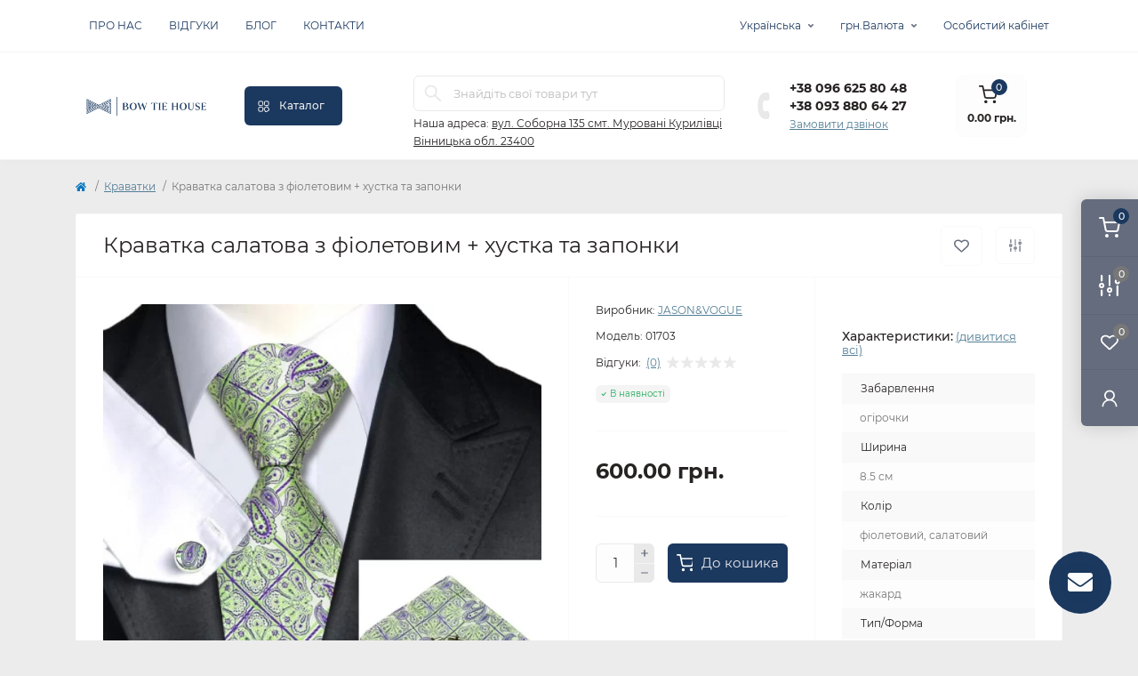

--- FILE ---
content_type: text/html; charset=utf-8
request_url: https://tie.com.ua/kravatki/kravatka-salatova-z-fioletovim-hustka-ta-zaponki
body_size: 20208
content:
<!DOCTYPE html>
<!--[if IE]><![endif]-->
<!--[if IE 8 ]><html dir="ltr" lang="uk" class="ie8"><![endif]-->
<!--[if IE 9 ]><html dir="ltr" lang="uk" class="ie9"><![endif]-->
<!--[if (gt IE 9)|!(IE)]><!-->
<html dir="ltr" lang="uk" class="body-product">
<!--<![endif]-->
<head>
<meta charset="UTF-8" />
<meta name="viewport" content="width=device-width, initial-scale=1.0">
<meta http-equiv="X-UA-Compatible" content="IE=edge">
<title>Краватка салатова з фіолетовим + хустка та запонки</title>
<meta property="og:site_name" content="Bow Tie House" />
<meta property="og:url" content="https://tie.com.ua/kravatki/kravatka-salatova-z-fioletovim-hustka-ta-zaponki" />
<meta property="og:image" content="https://tie.com.ua/image/catalog/C-604A.jpg" />
<meta property="og:image:type" content="image/jpeg" />
<meta property="og:image:width" content="600" />
<meta property="og:image:height" content="600" />
<meta property="og:image:alt" content="Краватка салатова з фіолетовим + хустка та запонки" />
<meta property="og:type" content="product" />
<meta name="google-site-verification" content="google30f624efc4666280" />
<!-- Google Tag Manager -->
<script id="octGtm">(function(w,d,s,l,i){w[l]=w[l]||[];w[l].push({'gtm.start':
new Date().getTime(),event:'gtm.js'});var f=d.getElementsByTagName(s)[0],
j=d.createElement(s),dl=l!='dataLayer'?'&l='+l:'';j.async=true;j.src=
'https://www.googletagmanager.com/gtm.js?id='+i+dl;f.parentNode.insertBefore(j,f);
})(window,document,'script','dataLayer','GTM-KV943M5');</script>
<!-- End Google Tag Manager -->
<base href="https://tie.com.ua/" />
<link rel="preload" as="image" href="https://tie.com.ua/image/cache/webp/catalog/C-604A-700x700.webp">
<link rel="preload" as="image" href="https://tie.com.ua/image/catalog/Лого/2Bow Tie House_logo horizontal_blue_Q.png">
<link rel="preload" as="style" href="min/cache/d1952d2224f8dfa8f683eb0ff192de31.css?20250328171338">
<link href="min/cache/d1952d2224f8dfa8f683eb0ff192de31.css?20250328171338" rel="stylesheet" media="screen" />

<link href="catalog/view/theme/oct_remarket/stylesheet/custom.css" rel="stylesheet" media="" />

<script src="min/cache/429f3602fecd4af4db50f9dc11011ea9.js?20250328171338"></script>
<link href="https://tie.com.ua/kravatki/kravatka-salatova-z-fioletovim-hustka-ta-zaponki" rel="canonical" />
<link href="https://tie.com.ua/image/catalog/Лого/Bow Tie House_logo emblem_blue_Q.png" rel="icon" />

                                                                                    
<!-- Global site tag (gtag.js) - Google Analytics -->
<script async src="https://www.googletagmanager.com/gtag/js?id=UA-37225839-1"></script>
<script id="octAnalytics">
	window.dataLayer = window.dataLayer || [];

	function gtag(){dataLayer.push(arguments);}

	gtag('js', new Date());

	gtag('config', 'UA-37225839-1');

		gtag('config', 'AW-941763248');
	</script>


<!-- Google tag (gtag.js) -->
<script async src="https://www.googletagmanager.com/gtag/js?id=G-YT1YVPTZYZ"></script>
<script>
  window.dataLayer = window.dataLayer || [];
  function gtag(){dataLayer.push(arguments);}
  gtag('js', new Date());

  gtag('config', 'G-YT1YVPTZYZ');
</script>
<script>
    let octFonts = localStorage.getItem('octFonts');
    if (octFonts !== null) {
        var octHead  = document.getElementsByTagName('head')[0];
        var octLink  = document.createElement('link');
        octLink.rel  = 'stylesheet';
        octLink.type = 'text/css';
        octLink.href = location.protocol + '//' + location.host + '/catalog/view/theme/oct_remarket/stylesheet/oct-fonts.css';
        octLink.media = 'all';
        octHead.appendChild(octLink);
    }
</script>




						
						

<link rel="alternate" hreflang="ua" href="https://tie.com.ua/kravatki/kravatka-salatova-z-fioletovim-hustka-ta-zaponki" />

<link rel="alternate" hreflang="x-default" href="https://tie.com.ua/kravatki/kravatka-salatova-z-fioletovim-hustka-ta-zaponki" />

<link rel="alternate" hreflang="ru" href="https://tie.com.ua/ru/galstuki/galstuk-salatovyy-s-fioletovym-platok-i-zaponki" />
<style>
.rm-menu-list-item-child-links-categories-item ul {
    padding-left: 0;
    list-style: none;
}
 .color-link {
    position: relative;
    display: flex;
    align-items: center;
}
.rm-menu-list-item-child-links-categories-item ul.color li {
    margin-top: 6px;
}
.rm-menu-list-item-child-links-categories-item ul.color li:first-child {
    margin-top: 0;
}
 .color-link span {
    border-radius: 250px;
    width: 20px;
    height: 20px;
    display: block;
    margin-right: 10px;
}
.rm-menu-list-item-child-links-categories-item .block-items + .block-items {
    margin-top: 1.5rem;
}
.rm-sidebar .rm_mobile_menu-list-item a.rm-btn {
    height: 40px;
}
</style></head>
<body>

					


			
<!-- Google Tag Manager (noscript) -->
<noscript><iframe src="https://www.googletagmanager.com/ns.html?id=GTM-KV943M5" height="0" width="0" style="display:none;visibility:hidden"></iframe></noscript>
<!-- End Google Tag Manager (noscript) -->
<div class="oct-fixed-bar fixed-right d-none d-lg-block">
        <div onclick="octPopupCart();" class="oct-fixed-bar-item oct-fixed-bar-item-cart" title="Кошик">
        <img src="catalog/view/theme/oct_remarket/img/sprite.svg#include--fixed-bar-cart" alt="Кошик" width="24" height="24">
        <span class="oct-fixed-bar-quantity oct-fixed-bar-quantity-cart">0</span>
    </div>
            <a href="https://tie.com.ua/compare-products" class="oct-fixed-bar-item oct-fixed-bar-item-compare" title="Список порівняння">
        <img src="catalog/view/theme/oct_remarket/img/sprite.svg#include--fixed-bar-compare" alt="Список порівняння" width="24" height="24">
        <span class="oct-fixed-bar-quantity oct-fixed-bar-compare-quantity">0</span>
    </a>
            <a href="https://tie.com.ua/wishlist" class="oct-fixed-bar-item oct-fixed-bar-item-wishlist" title="Список бажань">
        <img src="catalog/view/theme/oct_remarket/img/sprite.svg#include--fixed-bar-wishlist" alt="Список бажань" width="24" height="20">
        <span class="oct-fixed-bar-quantity oct-fixed-bar-wishlist-quantity">0</span>
    </a>
                            <div onclick="octPopupLogin();" class="oct-fixed-bar-item oct-fixed-bar-item-viewed" title="Особистий кабінет">
            <img src="catalog/view/theme/oct_remarket/img/sprite.svg#include--fixed-bar-account" alt="Особистий кабінет" width="20" height="22">
        </div>
            </div>
<nav id="rm_mobile_nav" class="d-lg-none fixed-top d-flex align-items-center justify-content-between">
    <button type="button" id="rm_mobile_menu_button" class="rm-btn primary rm_mobile_sidebar_toggle" onclick="rmSidebar('Меню', 'menu');" aria-label="Menu">
        <span class="rm-btn-icon">
            <span></span>
            <span></span>
            <span></span>
        </span>
    </button>
    <div class="rm-mobile-nav-buttons d-flex">
                <button type="button"  class="rm-mobile-nav-buttons-btn rm-mobile-locatons-btn" onclick="rmSidebar('Наша адреса', 'locations');" aria-label="Locations">
            <img src="catalog/view/theme/oct_remarket/img/sprite.svg#include--mobile-locations-icon" alt="" width="20" height="20">
        </button>
                        <button type="button" class="rm-mobile-nav-buttons-btn rm-mobile-contacts-btn" onclick="rmSidebar('Контакти', 'contacts');" aria-label="Contacts">
            <img src="catalog/view/theme/oct_remarket/img/sprite.svg#include--mobile-contacts-icon" alt="" width="21" height="21">
        </button>
            </div>
</nav>

<div id="rm_sidebar" class="rm-sidebar">
    <div class="rm-sidebar-content">
        <div class="rm-sidebar-title d-flex alig-items-center justify-content-between">
            <span class="rm-sidebar-title-text">Меню</span>
            <span class="rm-sidebar-title-close modal-close">
                <span aria-hidden="true" class="modal-close-icon modal-close-left"></span>
                <span aria-hidden="true" class="modal-close-icon modal-close-right"></span>
            </span>
        </div>
        <div id="rm_sidebar_content"></div>
    </div>
</div>
<nav id="top" class="top-nav d-none d-lg-block">
	<div class="container d-flex justify-content-between">
	  			<ul class="top-nav-info-list list-unstyled d-flex align-items-center text-uppercase">
						<li><a href="/o-brende-bow-tie-house">Про нас</a></li>
						<li><a href="/vidguki">Відгуки</a></li>
						<li><a href="/blog">Блог</a></li>
						<li><a href="/contact-us">Контакти</a></li>
					</ul>
				<div class="top-nav-account-links list-unstyled d-flex">
			<div id="oct_desktop_language" class="top-nav-account-links-item rm-dropdown-box">
<div id="language" class="language">
<button class="btn-lang rm-dropdown-toggle d-flex align-items-center">
<span>Українська</span>
</button>
<div id="form-language">
<div class="rm-dropdown">
<ul class="rm-dropdown-inner list-unstyled">
<li>
 <button class="btn-block language-select active-item" onclick="lm_deleteCookie('languageauto'); window.location = 'https://tie.com.ua/kravatki/kravatka-salatova-z-fioletovim-hustka-ta-zaponki'">
  Українська</button>
</li>
<li>
 <button class="btn-block language-select" onclick="lm_setCookie('languageauto', '1', {expires: 180}); window.location = 'https://tie.com.ua/ru/galstuki/galstuk-salatovyy-s-fioletovym-platok-i-zaponki'">
  Русский</button>
</li>
</ul>
</div>
</div>
</div>
</div>
<script>
function lm_setCookie(name, value, options = {}) {
options = {
  path: '/',
  ...options
};

let date = new Date(Date.now() + (86400e3 * options.expires));
date = date.toUTCString();
options.expires = date;

let updatedCookie = encodeURIComponent(name) + "=" + encodeURIComponent(value);

for (let optionKey in options) {
  updatedCookie += "; " + optionKey;
  let optionValue = options[optionKey];
  if (optionValue !== true) {
    updatedCookie += "=" + optionValue;
  }
}
document.cookie = updatedCookie;
}

function lm_deleteCookie(name) {
  lm_setCookie(name, "", {'max-age': -1});
}
</script>

			<div id="oct_desktop_currency" class="top-nav-account-links-item rm-dropdown-box">
    <div id="currency" class="curency">
        <button class="btn-currency rm-dropdown-toggle d-flex align-items-center">
                                                  грн.          <span>Валюта</span></button>
        <form action="https://tie.com.ua/index.php?route=common/currency/currency" method="post" enctype="multipart/form-data" id="form-currency" class="h-100">
            <div class="rm-dropdown">
                <ul class="rm-dropdown-inner list-unstyled">
                                        <li>
                                        <button class="currency-select btn-block" type="button" name="EUR">€ Euro</button>
                                        </li>
                                        <li>
                                        <button class="currency-select btn-block" type="button" name="USD">$ US Dollar</button>
                                        </li>
                                        <li>
                                        <button class="currency-select btn-block active-item" type="button" name="UAH"> грн. Гривня</button>
                                        </li>
                                    </ul>
            </div>
            <input type="hidden" name="code" value="" />
            <input type="hidden" name="redirect" value="https://tie.com.ua/kravatki/kravatka-salatova-z-fioletovim-hustka-ta-zaponki" />
        </form>
    </div>
</div>

            			<div class="top-nav-account-links-item rm-dropdown-box">
								<span onclick="octPopupLogin();" title="Особистий кабінет" class="d-flex align-items-center" role="button" aria-haspopup="true">Особистий кабінет</span>
					        </div>
            		</div>
	</div>
</nav>
<header>
  <div class="container-fluid container-sm">
    <div class="row align-items-center flex-column flex-md-row">
		    	<div class="col-md-3 col-lg-2 order-0">
            <div id="logo" class="d-flex align-items-center justify-content-center">
    			    			<a href="https://tie.com.ua/">
    				<img src="https://tie.com.ua/image/catalog/Лого/2Bow Tie House_logo horizontal_blue_Q.png" title="Bow Tie House" alt="Bow Tie House" class="img-fluid" width="141" height="64" />
    			</a>
    			            </div>
		</div>
		        <div class="col-2 d-none d-lg-block order-1">
            <button id="menu_toggle_button" type="button" aria-label="Menu" class="rm-btn primary d-flex align-items-center justify-content-between">
                <span class="rm-btn-icon">
                    <img class="catalog-icon" src="catalog/view/theme/oct_remarket/img/sprite.svg#include--footer-catalog-icon" alt="" width="14" height="14">
                    <img class="close-icon" src="catalog/view/theme/oct_remarket/img/sprite.svg#include--close-catalog-icon" alt="" width="14" height="14">
                </span>
                <span class="rm-btn-text">Каталог</span>
            </button>
        </div>
        <div class="col-12 col-md-6 col-lg-4 order-3 order-md-2 mt-lg-2 mt-xl-3">
            <form id="search" class="rm-search">
    <input id="input_search" type="text" name="search" value="" placeholder="Знайдіть свої товари тут" class="w-100 h-100">
    <button type="button" aria-label="Search" id="rm-search-button" class="btn-search d-flex align-items-center justify-content-center"><img src="catalog/view/theme/oct_remarket/img/sprite.svg#include--header-search-icon" alt="" width="20" height="20" /></button>
	<div id="rm_livesearch_close" onclick="clearLiveSearch();" class="d-flex align-items-center justify-content-center"><img src="catalog/view/theme/oct_remarket/img/sprite.svg#include--livesearch-close-icon" alt="" width="25" height="25" /></div>
	<div id="rm_livesearch"></div>
</form>

<script>
function clearLiveSearch() {
	$('#rm_livesearch_close').removeClass('visible');
    $('#rm_overlay').removeClass('active');
	$('#rm_livesearch').removeClass('expanded');
	$('#rm_livesearch').html('');
	$('#input_search').val('').removeClass('active');
}

$(document).ready(function() {
	let timer, delay = 500;

    $('#input_search').keyup(function(event) {
	    switch(event.keyCode) {
			case 37:
			case 39:
			case 38:
			case 40:
				return;
			case 27:
				clearLiveSearch();
				return;
		  }

	    clearTimeout(timer);

	    timer = setTimeout(function() {
	        let value = $('#search input[name=\'search\']').val();

			if (value.length >= 2) {
				let key = encodeURIComponent(value);
				octsearch.search(key, 'desktop');
			} else if (value.length === 0) {
				clearLiveSearch();
			}

	    }, delay );
	});
});

var octsearch = {
	'search': function(key, type) {
		$.ajax({
			url: 'index.php?route=octemplates/module/oct_live_search',
			type: 'post',
			data: 'key=' + key,
			dataType: 'html',
			cache: false,
			success: function(data) {
				$('#rm_livesearch').html(data).addClass('expanded');

				if(data = data.match(/livesearch/g)) {
					$('#rm_livesearch_close').addClass('visible');
	                $('#input_search, #rm_overlay').addClass('active');
                    $('#rm_overlay').addClass('transparent');

				} else {
					$('#rm_livesearch_close').removeClass('visible');
	                $('#input_search, #rm_overlay').removeClass('active');
				}
			}
		});
	}
}
</script>

                		<div class="rm-header-address d-none d-lg-block">
    	        <div class="rm-dropdown-box w-100">
                    <div class="rm-dropdown-toggle">
                        <span>Наша адреса:</span>
                        <span class="rm-header-address-link">вул. Соборна 135
смт. Муровані Курилівці
Вінницька обл. 23400</span>
                    </div>
    				<div class="rm-dropdown">
    					<div id="rm_header_locations" class="rm-dropdown-inner">
                            <div class="rm-header-location-inner">
                                <div class="rm-header-location active">
                                    <div class="d-flex align-items-center">
                                        <div class="rm-header-location-address">вул. Соборна 135
смт. Муровані Курилівці
Вінницька обл. 23400</div>
                                                                            </div>
                                                                        <div class="rm-header-location-collapsed">
                                                                                <div class="rm-header-location-phones">
                                            <span>Телефони:</span>
                                                                                        <a href="tel:+380966258048">+38 096 625 80 48</a>
                                                                                        <a href="tel:+380938806427">+38 093 880 64 27</a>
                                                                                    </div>
                                                                                                                        <div class="rm-header-location-shedule">
                                                                                        <span>Пн-Пт: з 10 до 18</span><br>
                                                                                        <span>Сб: вихідний</span><br>
                                                                                        <span>Нд: з 10 до 18</span><br>
                                                                                        <span>Оформляйте онлайн 24/7</span><br>
                                                                                        <span>Під час військового стану графік роботи не стабільний.</span><br>
                                                                                    </div>
                                                                                                                        <div class="rm-header-location-map">
                					    	<div id="oct-contact-map" class="not_in"></div>
                					    <script>
                                            var width = document.documentElement.clientWidth;

                                            if (width > 992) {
                    					    	$('.rm-dropdown-toggle').on('mouseenter mouseleave', function() {
                    						    	octShowMap('<iframe src="https://www.google.com/maps/embed?pb=!1m18!1m12!1m3!1d2632.8212660625454!2d27.5393111!3d48.7088971!2m3!1f0!2f0!3f0!3m2!1i1024!2i768!4f13.1!3m3!1m2!1s0x4732e331718466ff%3A0x9d7e112fc61b3781!2z0JzRg9GA0L7QstCw0L3QvtC60YPRgNC40LvQvtCy0LXRhtGM0LrQsCDQlNCf0IYg0JPQoyDQlNCf0KEg0YMg0JLRltC90L3QuNGG0YzQutGW0Lkg0L7QsdC70LDRgdGC0ZY!5e0!3m2!1suk!2sua!4v1740143644134!5m2!1suk!2sua" width="600" height="450" style="border:0;" allowfullscreen="" loading="lazy" referrerpolicy="no-referrer-when-downgrade"></iframe>', '#oct-contact-map');
                    							});
                                            } else {
                                                $('.rm-dropdown-toggle').on('click', function() {
                    						    	octShowMap('<iframe src="https://www.google.com/maps/embed?pb=!1m18!1m12!1m3!1d2632.8212660625454!2d27.5393111!3d48.7088971!2m3!1f0!2f0!3f0!3m2!1i1024!2i768!4f13.1!3m3!1m2!1s0x4732e331718466ff%3A0x9d7e112fc61b3781!2z0JzRg9GA0L7QstCw0L3QvtC60YPRgNC40LvQvtCy0LXRhtGM0LrQsCDQlNCf0IYg0JPQoyDQlNCf0KEg0YMg0JLRltC90L3QuNGG0YzQutGW0Lkg0L7QsdC70LDRgdGC0ZY!5e0!3m2!1suk!2sua!4v1740143644134!5m2!1suk!2sua" width="600" height="450" style="border:0;" allowfullscreen="" loading="lazy" referrerpolicy="no-referrer-when-downgrade"></iframe>', '#oct-contact-map');
                    							});
                                            }
                					    </script>
                                        </div>
                					                                        </div>
                                                                    </div>
                                                            </div>
                            <div class="d-flex justify-content-center rm-header-location-contacts-btn">
                                <a href="https://tie.com.ua/contact-us" class="rm-btn secondary">
                                    <span class="rm-btn-text">До контактів</span>
                                </a>
                            </div>
    				    </div>
    				</div>
    			</div>
    		</div>
    		        </div>
				<div class="col-12 col-md-3 col-lg-2 d-none d-md-flex justify-content-center order-2 order-md-3">
          <div class="rm-header-phones d-flex align-items-center">
            <div class="rm-header-phones-icon">
              <img src="catalog/view/theme/oct_remarket/img/sprite.svg#include--header-phones-icon" alt="" width="30" height="30">
            </div>
            <div class="rm-header-phones-list">
                        <a href="tel:+380966258048" class="rm-header-phones-list-item">+38 096 625 80 48</a>
                        <a href="tel:+380938806427" class="rm-header-phones-list-item">+38 093 880 64 27</a>
                        			<span class="rm-header-phones-list-link blue-link rm-phone-link" onclick="octPopupCallPhone();">Замовити дзвінок</span>
			            </div>
          </div>
        </div>
                <div class="col-md-2 d-lg-flex justify-content-center order-4">
            <button title="Кошик" id="cart" class="rm-header-cart d-flex flex-column align-items-center" type="button" onclick="octPopupCart();">
<span class="rm-header-cart-icon position-relative">
    <img src="catalog/view/theme/oct_remarket/img/sprite.svg#include--header-cart-icon" alt="cart-icon" width="21" height="21">
    <span class="rm-header-cart-quantity">0</span>
</span>
<span class="rm-header-cart-text">0.00 грн.</span>
</button>

        </div>
        <div id="rm-menu" class="rm-menu d-flex">
    <nav>
        <ul class="rm-menu-list list-unstyled">
                        <li class="rm-menu-list-item">
                <div class="d-flex align-items-center justify-content-between">
                    <a href="/kravatki"  class="rm-menu-list-item-link d-flex align-items-center">
                                                    <img class="rm-menu-list-item-icon" src="https://tie.com.ua/image/cache/webp/catalog/menu-icons/2-50x50.webp" alt="Краватки" width="50" height="50">
                                                <span class="rm-menu-list-item-name">Краватки</span>
                    </a>
                                    </div>
                                                <div class="rm-menu-list-item-child">

                    <div class="rm-menu-list-item-child-links d-flex h-100">
                        <div class="rm-menu-list-item-child-links-categories row w-100">
                            <div class="rm-menu-list-item-child-links-categories-item col-12 col-md-6 col-lg-3 d-flex flex-column align-items-start">
    <div class="block-items">
        <div class="rm-menu-list-item-child-links-categories-item-title h6">Колір</div>
        <ul class="color">
            <li><a href="/kravatki/chorni-kravatki" class="color-link"><span style="background-color: #000000"></span>Чорний</a></li>
            <li><a href="/kravatki/siri-kravatki" class="color-link"><span style="background-color: #898c8a"></span>Сірий</a></li>
            <li><a href="/kravatki/bili-kravatki" class="color-link"><span style="background-color: #fff"></span>Білий</a></li>
            <li><a href="/kravatki/bilokuri-kravatki" class="color-link"><span style="background-color: #fffff0"></span>Білявий</a></li>
            <li><a href="/kravatki/bezhevi-kravatki" class="color-link"><span style="background-color: #f5e9d5"></span>Бежевий</a></li>
            <li><a href="/kravatki/korichnevi-kravatki" class="color-link"><span style="background-color: #533a12"></span>Коричневий</a></li>
            <li><a href="/kravatki/zhovti-kravatki" class="color-link"><span style="background-color: #FEE715"></span>Жовтий</a></li>
            <li><a href="/kravatki/zolotisti-kravatki" class="color-link"><span style="background-color: #b39700"></span>Золотистий</a></li>
            <li><a href="/kravatki/pomaranchevi-kravatki" class="color-link"><span style="background-color: #FFA300"></span>Помаранчевий</a></li>
            <li><a href="/kravatki/persikovi-kravatki" class="color-link"><span style="background-color: #fed0b1"></span>Персиковий</a></li>
            <li><a href="/kravatki/rozhevi-kravatki" class="color-link"><span style="background-color: #ffc0cb"></span>Рожевий</a></li>
            <li><a href="/kravatki/vishnevi-kravatki" class="color-link"><span style="background-color: #800000"></span>Вишневий</a></li>
            <li><a href="/kravatki/chervoni-kravatki" class="color-link"><span style="background-color: #f00"></span>Червоний</a></li>
            <li><a href="/kravatki/fioletovi-kravatki" class="color-link"><span style="background-color: #6a006a"></span>Фіолетовий</a></li>
            <li><a href="/kravatki/sini-kravatki" class="color-link"><span style="background-color: #00008a"></span>Синій</a></li>
            <li><a href="/kravatki/blakitni-kravatki" class="color-link"><span style="background-color: #A7C6ED"></span>Блакитний</a></li>
            <li><a href="/kravatki/biryuzovi-kravatki" class="color-link"><span style="background-color: #61d0ed"></span>Бірюзовий</a></li>
            <li><a href="/kravatki/myatni-kravatki" class="color-link"><span style="background-color: #a3dcce"></span>М'ятний</a></li>
            <li><a href="/kravatki/salatovi-kravatki" class="color-link"><span style="background-color: #47ff47"></span>Салатовий</a></li>
            <li><a href="/kravatki/zeleni-kravatki" class="color-link"><span style="background-color: #005900"></span>Зелений</a></li>
        </ul>
    </div>
</div>
<div class="rm-menu-list-item-child-links-categories-item col-12 col-md-6 col-lg-3 d-flex flex-column align-items-start">
    <div class="block-items">
        <div class="rm-menu-list-item-child-links-categories-item-title h6">Забарвлення</div>
        <ul>
            <li><a href="/kravatki/odnotonni-kravatki">Однотонне</a></li>
            <li><a href="/kravatki/bagatobarvni-kravatki">Багатобарвне</a></li>
            <li><a href="/kravatki/kravatki-z-kvitami">Квіти</a></li>
            <li><a href="/kravatki/kravatki-z-smuzhkoyu">Смужка</a></li>
            <li><a href="/kravatki/kravatki-v-klitinku">Клітинка</a></li>
            <li><a href="/kravatki/kravatki-v-goroshok">Горох</a></li>
            <li><a href="/kravatki/kravatki-z-ogirkami">Огірочки</a></li>
        </ul>
    </div>
    <div class="block-items">
        <div class="rm-menu-list-item-child-links-categories-item-title h6">Материал</div>
        <ul>
            <li><a href="/kravatki/gabardinovi-kravatki">Габардин</a></li>
            <li><a href="/kravatki/krepovi-kravatki">Креп</a></li>
            <li><a href="/kravatki/llyani-kravatki">Льон</a></li>
            <li><a href="/kravatki/shovkovi-kravatki">Шовк</a></li>
            <li><a href="/kravatki/atlasni-kravatki">Атлас</a></li>
            <li><a href="/kravatki/bavovnyani-kravatki">Бавовна</a></li>
            <li><a href="/kravatki/trikotazhni-kravatki">Трикотаж</a></li>
            <li><a href="/kravatki/sherstyani-kravatki">Шерсть</a></li>
            <li><a href="/kravatki/dzhinsovi-kravatki">Джинс</a></li>
            <li><a href="/kravatki/mishkovinni-kravatki">Мішковина</a></li>
            <li><a href="/kravatki/zhakardovi-kravatki">Жакард</a></li>
        </ul>
    </div>
</div>
<div class="rm-menu-list-item-child-links-categories-item col-12 col-md-6 col-lg-3 d-flex flex-column align-items-start">
    <div class="block-items">
        <div class="rm-menu-list-item-child-links-categories-item-title h6">Ширина</div>
        <ul>
            <li><a href="/kravatki/vuzki-kravatki">Вузькі 4-6 см</a></li>
            <li><a href="/kravatki/standartni-kravatki">Стандарт 6-8 см</a></li>
            <li><a href="/kravatki/shiroki-kravatki">Широкі 8-10 см</a></li>
        </ul>
    </div>
    <div class="block-items">
        <div class="rm-menu-list-item-child-links-categories-item-title h6">Для кого</div>
        <ul>
            <li><a href="/kravatki/zhinochi-kravatki">Жіночі</a></li>
            <li><a href="/kravatki/cholovichi-kravatki">Чоловічі</a></li>
            <li><a href="/kravatki/pidlitkovi-kravatki">Підліткові</a></li>
            <li><a href="/kravatki/dityachi-kravatki">Дитячі</a></li>
        </ul>
    </div>
    <div class="block-items">
        <div class="rm-menu-list-item-child-links-categories-item-title h6">Форма</div>
        <ul>
            <li><a href="/kravatki/klasichni-kravatki">Класична</a></li>
            <li><a href="/kravatki/shijni-khustki">Шийна хустка (Аскот)</a></li>
            <li><a href="/kravatki/kravatki-bolo">Боло (ковбойська)</a></li>
            <li><a href="/kravatki/kross-kravatki">Кросс-краватка</a></li>
        </ul>
    </div>
</div>
<div class="rm-menu-list-item-child-links-categories-item col-12 col-md-6 col-lg-3 d-flex flex-column align-items-start">
    <div class="block-items">
        <div class="rm-menu-list-item-child-links-categories-item-title h6">Комплектація</div>
        <ul>
            <li><a href="/kravatki/lishe-kravatki">Тільки краватка</a></li>
            <li><a href="/kravatki/kravatka-v-nabori-2-v-1">Набір 2 в 1</a></li>
            <li><a href="/kravatki/kravatka-v-nabori-3-v-1">Набір 3 в 1</a></li>
        </ul>
    </div>
    <div class="block-items">
        <div class="rm-menu-list-item-child-links-categories-item-title h6">Вибірка</div>
        <ul>
            <li><a href="/kravatki/vesilni-meteliki">Весільні</a></li>
            <li><a href="/kravatki/patriotichni-meteliki">Патріотичні</a></li>
            <li><a href="/kravatki/novorichni-meteliki">Новорічні</a></li>
        </ul>
    </div>
    <div class="block-items">
        <a href="/kravatki" class="rm-btn primary d-flex align-items-center justify-content-between active">Переглянути всі краватки</a>
    </div>
</div>
                        </div>
                    </div>

                </div>
                            </li>
                        <li class="rm-menu-list-item">
                <div class="d-flex align-items-center justify-content-between">
                    <a href="/meteliki"  class="rm-menu-list-item-link d-flex align-items-center">
                                                    <img class="rm-menu-list-item-icon" src="https://tie.com.ua/image/cache/webp/catalog/menu-icons/1-50x50.webp" alt="Метелики" width="50" height="50">
                                                <span class="rm-menu-list-item-name">Метелики</span>
                    </a>
                                    </div>
                                                <div class="rm-menu-list-item-child">

                    <div class="rm-menu-list-item-child-links d-flex h-100">
                        <div class="rm-menu-list-item-child-links-categories row w-100">
                            <div class="rm-menu-list-item-child-links-categories-item col-12 col-md-6 col-lg-3 d-flex flex-column align-items-start">
    <div class="block-items">
        <div class="rm-menu-list-item-child-links-categories-item-title h6">Колір</div>
        <ul class="color">
            <li><a href="/meteliki/chorni-meteliki" class="color-link"><span style="background-color: #000000"></span>Чорний</a></li>
            <li><a href="/meteliki/siri-meteliki" class="color-link"><span style="background-color: #898c8a"></span>Сірий</a></li>
            <li><a href="/meteliki/bili-meteliki" class="color-link"><span style="background-color: #fff"></span>Білий</a></li>
            <li><a href="/meteliki/bilokuri-meteliki" class="color-link"><span style="background-color: #fffff0"></span>Білявий</a></li>
            <li><a href="/meteliki/bezhevi-meteliki" class="color-link"><span style="background-color: #f5e9d5"></span>Бежевий</a></li>
            <li><a href="/meteliki/korichnevi-meteliki" class="color-link"><span style="background-color: #533a12"></span>Коричневий</a></li>
            <li><a href="/meteliki/zhovti-meteliki" class="color-link"><span style="background-color: #FEE715"></span>Жовтий</a></li>
            <li><a href="/meteliki/zolotisti-meteliki" class="color-link"><span style="background-color: #b39700"></span>Золотистий</a></li>
            <li><a href="/meteliki/pomaranchevi-meteliki" class="color-link"><span style="background-color: #FFA300"></span>Помаранчевий</a></li>
            <li><a href="/meteliki/persikovi-meteliki" class="color-link"><span style="background-color: #fed0b1"></span>Персиковий</a></li>
            <li><a href="/meteliki/rozhevi-meteliki" class="color-link"><span style="background-color: #ffc0cb"></span>Рожевий</a></li>
            <li><a href="/meteliki/vishnevi-meteliki" class="color-link"><span style="background-color: #800000"></span>Вишневий</a></li>
            <li><a href="/meteliki/chervoni-meteliki" class="color-link"><span style="background-color: #f00"></span>Червоний</a></li>
            <li><a href="/meteliki/fioletovi-meteliki" class="color-link"><span style="background-color: #6a006a"></span>Фіолетовий</a></li>
            <li><a href="/meteliki/sini-meteliki" class="color-link"><span style="background-color: #00008a"></span>Синій</a></li>
            <li><a href="/meteliki/blakitni-meteliki" class="color-link"><span style="background-color: #A7C6ED"></span>Блакитний</a></li>
            <li><a href="/meteliki/biryuzovi-meteliki" class="color-link"><span style="background-color: #61d0ed"></span>Бірюзовий</a></li>
            <li><a href="/meteliki/myatni-meteliki" class="color-link"><span style="background-color: #a3dcce"></span>М'ятний</a></li>
            <li><a href="/meteliki/salatovi-meteliki" class="color-link"><span style="background-color: #47ff47"></span>Салатовий</a></li>
            <li><a href="/meteliki/zeleni-meteliki" class="color-link"><span style="background-color: #005900"></span>Зелений</a></li>
        </ul>
    </div>
</div>
<div class="rm-menu-list-item-child-links-categories-item col-12 col-md-6 col-lg-3 d-flex flex-column align-items-start">
    <div class="block-items">
        <div class="rm-menu-list-item-child-links-categories-item-title h6">Забарвлення</div>
        <ul>
            <li><a href="/meteliki/odnotonni-meteliki">Однотонне</a></li>
            <li><a href="/meteliki/bagatobarvni-meteliki">Багатобарвне</a></li>
            <li><a href="/meteliki/meteliki-z-kvitami">Квіти</a></li>
            <li><a href="/meteliki/meteliki-z-smuzhkoyu">Смужка</a></li>
            <li><a href="/meteliki/meteliki-v-klitinku">Клітинка</a></li>
            <li><a href="/meteliki/meteliki-v-goroshok">Горох</a></li>
            <li><a href="/meteliki/meteliki-z-ogirkami">Огірочки</a></li>
        </ul>
    </div>
    <div class="block-items">
        <div class="rm-menu-list-item-child-links-categories-item-title h6">Матеріал</div>
        <ul>
            <li><a href="/meteliki/gabardinovi-meteliki">Габардин</a></li>
            <li><a href="/meteliki/krepovi-meteliki">Креп</a></li>
            <li><a href="/meteliki/llyani-meteliki">Льон</a></li>
            <li><a href="/meteliki/shovkovi-meteliki">Шовк</a></li>
            <li><a href="/meteliki/atlasni-meteliki">Атлас</a></li>
            <li><a href="/meteliki/bavovnyani-meteliki">Бавовна</a></li>
            <li><a href="/meteliki/trikotazhni-meteliki">Трикотаж</a></li>
            <li><a href="/meteliki/sherstyani-meteliki">Шерсть</a></li>
            <li><a href="/meteliki/dzhinsovi-meteliki">Джинс</a></li>
            <li><a href="/meteliki/mishkovinni-meteliki">Мішковина</a></li>
            <li><a href="/meteliki/derevyanni-meteliki">Дерево</a></li>
            <li><a href="/meteliki/oksamitovi-meteliki">Оксамит</a></li>
            <li><a href="/meteliki/shkiryani-meteliki">Шкіра</a></li>
        </ul>
    </div>
</div>
<div class="rm-menu-list-item-child-links-categories-item col-12 col-md-6 col-lg-3 d-flex flex-column align-items-start">
    <div class="block-items">
        <div class="rm-menu-list-item-child-links-categories-item-title h6">Для кого</div>
        <ul>
            <li><a href="/meteliki/zhinochi-meteliki">Жіночі</a></li>
            <li><a href="/meteliki/cholovichi-meteliki">Чоловічі</a></li>
            <li><a href="/meteliki/pidlitkovi-meteliki">Підліткові</a></li>
            <li><a href="/meteliki/dityachi-meteliki">Дитячі</a></li>
        </ul>
    </div>
    <div class="block-items">
        <div class="rm-menu-list-item-child-links-categories-item-title h6">Форма</div>
        <ul>
            <li><a href="/meteliki/klasichni-meteliki">Класична</a></li>
            <li><a href="/meteliki/meteliki-diamant">Діамант</a></li>
            <li><a href="/meteliki/meteliki-samovyazi">Самовʼяз</a></li>
            <li><a href="/meteliki/meteliki-bant">Бант</a></li>
        </ul>
    </div>
    <div class="block-items">
        <div class="rm-menu-list-item-child-links-categories-item-title h6">Комплектація</div>
        <ul>
            <li><a href="/meteliki/lishe-meteliki">Тільки метелик</a></li>
            <li><a href="/meteliki/metelik-v-nabori-2-v-1">Набір 2 в 1</a></li>
            <li><a href="/meteliki/metelik-v-nabori-3-v-1">Набір 3 в 1</a></li>
        </ul>
    </div>
</div>
<div class="rm-menu-list-item-child-links-categories-item col-12 col-md-6 col-lg-3 d-flex flex-column align-items-start">
    <div class="block-items">
        <div class="rm-menu-list-item-child-links-categories-item-title h6">Вибірка</div>
        <ul>
            <li><a href="/meteliki/vesilni-meteliki">Весільні</a></li>
            <li><a href="/meteliki/patriotichni-meteliki">Патріотичні</a></li>
            <li><a href="/meteliki/novorichni-meteliki">Новорічні</a></li>
        </ul>
    </div>

    <div class="block-items">
        <a href="/meteliki" class="rm-btn primary d-flex align-items-center justify-content-between">Переглянути всі метелики</a>
    </div>
</div>
                        </div>
                    </div>

                </div>
                            </li>
                        <li class="rm-menu-list-item">
                <div class="d-flex align-items-center justify-content-between">
                    <a href="/pidtyazhki"  class="rm-menu-list-item-link d-flex align-items-center">
                                                    <img class="rm-menu-list-item-icon" src="https://tie.com.ua/image/cache/webp/catalog/menu-icons/7-50x50.webp" alt="Підтяжки" width="50" height="50">
                                                <span class="rm-menu-list-item-name">Підтяжки</span>
                    </a>
                                    </div>
                                                <div class="rm-menu-list-item-child">

                    <div class="rm-menu-list-item-child-links d-flex h-100">
                        <div class="rm-menu-list-item-child-links-categories row w-100">
                            <div class="rm-menu-list-item-child-links-categories-item col-12 col-md-6 col-lg-3 d-flex flex-column align-items-start">
    <div class="block-items">
        <div class="rm-menu-list-item-child-links-categories-item-title h6">Колір</div>
        <ul class="color">
            <li><a href="/pidtyazhki/chorni-pidtyazhki" class="color-link"><span style="background-color: #000000"></span>Чорний</a></li>
            <li><a href="/pidtyazhki/siri-pidtyazhki" class="color-link"><span style="background-color: #898c8a"></span>Сірий</a></li>
            <li><a href="/pidtyazhki/bili-pidtyazhki" class="color-link"><span style="background-color: #fff"></span>Білий</a></li>
            <li><a href="/pidtyazhki/bilokuri-pidtyazhki" class="color-link"><span style="background-color: #fffff0"></span>Білявий</a></li>
            <li><a href="/pidtyazhki/bezhevi-pidtyazhki" class="color-link"><span style="background-color: #f5e9d5"></span>Бежевий</a></li>
            <li><a href="/pidtyazhki/korichnevi-pidtyazhki" class="color-link"><span style="background-color: #533a12"></span>Коричневий</a></li>
            <li><a href="/pidtyazhki/zhovti-pidtyazhki" class="color-link"><span style="background-color: #FEE715"></span>Жовтий</a></li>
            <li><a href="/pidtyazhki/zolotisti-pidtyazhki" class="color-link"><span style="background-color: #b39700"></span>Золотистий</a></li>
            <li><a href="/pidtyazhki/pomaranchevi-pidtyazhki" class="color-link"><span style="background-color: #FFA300"></span>Помаранчевий</a></li>
            <li><a href="/pidtyazhki/persikovi-pidtyazhki" class="color-link"><span style="background-color: #fed0b1"></span>Персиковий</a></li>
            <li><a href="/pidtyazhki/rozhevi-pidtyazhki" class="color-link"><span style="background-color: #ffc0cb"></span>Рожевий</a></li>
            <li><a href="/pidtyazhki/vishnevi-pidtyazhki" class="color-link"><span style="background-color: #800000"></span>Вишневий</a></li>
            <li><a href="/pidtyazhki/chervoni-pidtyazhki" class="color-link"><span style="background-color: #f00"></span>Червоний</a></li>
            <li><a href="/pidtyazhki/fioletovi-pidtyazhki" class="color-link"><span style="background-color: #6a006a"></span>Фіолетовий</a></li>
            <li><a href="/pidtyazhki/sini-pidtyazhki" class="color-link"><span style="background-color: #00008a"></span>Синій</a></li>
            <li><a href="/pidtyazhki/blakitni-pidtyazhki" class="color-link"><span style="background-color: #A7C6ED"></span>Блакитний</a></li>
            <li><a href="/pidtyazhki/biryuzovi-pidtyazhki" class="color-link"><span style="background-color: #61d0ed"></span>Бірюзовий</a></li>
            <li><a href="/pidtyazhki/myatni-pidtyazhki" class="color-link"><span style="background-color: #a3dcce"></span>М'ятний</a></li>
            <li><a href="/pidtyazhki/salatovi-pidtyazhki" class="color-link"><span style="background-color: #47ff47"></span>Салатовий</a></li>
            <li><a href="/pidtyazhki/zeleni-pidtyazhki" class="color-link"><span style="background-color: #005900"></span>Зелений</a></li>
        </ul>
    </div>
</div>
<div class="rm-menu-list-item-child-links-categories-item col-12 col-md-6 col-lg-3 d-flex flex-column align-items-start">
    <div class="block-items">
        <div class="rm-menu-list-item-child-links-categories-item-title h6">Забарвлення</div>
        <ul>
            <li><a href="/pidtyazhki/odnotonni-pidtyazhki">Однотонне</a></li>
            <li><a href="/pidtyazhki/bagatobarvni-pidtyazhki">Багатобарвне</a></li>
            <li><a href="/pidtyazhki/pidtyazhki-z-kvitami">Квіти</a></li>
            <li><a href="/pidtyazhki/pidtyazhki-z-smuzhkoyu">Смужка</a></li>
            <li><a href="/pidtyazhki/pidtyazhki-v-klitinku">Клітинка</a></li>
            <li><a href="/pidtyazhki/pidtyazhki-v-goroshok">Горох</a></li>
            <li><a href="/pidtyazhki/pidtyazhki-z-ogirkami">Огірочки</a></li>
        </ul>
    </div>
    <div class="block-items">
        <div class="rm-menu-list-item-child-links-categories-item-title h6">Матеріал</div>
        <ul>
            <li><a href="/pidtyazhki/gumovi-pidtyazhki">Гума</a></li>
            <li><a href="/pidtyazhki/shkiryani-pidtyazhki">Шкіра</a></li>
            <li><a href="/pidtyazhki/tkaninni-pidtyazhki">Тканина</a></li>
        </ul>
    </div>
    <div class="block-items">
        <div class="rm-menu-list-item-child-links-categories-item-title h6">Ширина</div>
        <ul>
            <li><a href="/pidtyazhki/vuzki-pidtyazhki">Вузькі 1-2 см</a></li>
            <li><a href="/pidtyazhki/standartni-pidtyazhki">Стандарт 2,5-3,5 см</a></li>
            <li><a href="/pidtyazhki/shiroki-pidtyazhki">Широкі 4-5 см</a></li>
        </ul>
    </div>
</div>
<div class="rm-menu-list-item-child-links-categories-item col-12 col-md-6 col-lg-3 d-flex flex-column align-items-start">
    <div class="block-items">
        <div class="rm-menu-list-item-child-links-categories-item-title h6">Для кого</div>
        <ul>
            <li><a href="/pidtyazhki/zhinochi-pidtyazhki">Жіночі</a></li>
            <li><a href="/pidtyazhki/cholovichi-pidtyazhki">Чоловічі</a></li>
            <li><a href="/pidtyazhki/pidlitkovi-pidtyazhki">Підліткові</a></li>
            <li><a href="/pidtyazhki/dityachi-pidtyazhki">Дитячі</a></li>
        </ul>
    </div>
    <div class="block-items">
        <div class="rm-menu-list-item-child-links-categories-item-title h6">Форма</div>
        <ul>
            <li><a href="/pidtyazhki/kh-podibni-pidtyazhki">Х-подібні</a></li>
            <li><a href="/pidtyazhki/y-podibni-pidtyazhki">Y-подібні</a></li>
        </ul>
    </div>
    <div class="block-items">
        <div class="rm-menu-list-item-child-links-categories-item-title h6">Комплектація</div>
        <ul>
            <li><a href="/pidtyazhki/tilki-pidtyazhki">Тільки підтяжки</a></li>
            <li><a href="/pidtyazhki/pidtyazhki-v-nabori-2-v-1">Набір 2 в 1</a></li>
            <li><a href="/pidtyazhki/pidtyazhki-v-nabori-3-v-1">Набір 3 в 1</a></li>
        </ul>
    </div>
    <div class="block-items">
        <div class="rm-menu-list-item-child-links-categories-item-title h6">Тип</div>
        <ul>
            <li><a href="/pidtyazhki/pidtyazhki-na-zatiskachakh">На затискачах</a></li>
            <li><a href="/pidtyazhki/pidtyazhki-na-gudzikakh">На гудзиках</a></li>
            <li><a href="/pidtyazhki/pidtyazhki-dlya-sorochki">Для сорочки</a></li>
            <li><a href="/pidtyazhki/pidtyazhki-dlya-shkarpetok">Для шкарпеток</a></li>
        </ul>
    </div>
</div>
<div
    class="rm-menu-list-item-child-links-categories-item col-12 col-md-6 col-lg-3 d-flex flex-column align-items-start">
    <div class="block-items">
        <div class="rm-menu-list-item-child-links-categories-item-title h6">Вибірка</div>
        <ul>
            <li><a href="/pidtyazhki/vesilni-pidtyazhki">Весільні</a></li>
            <li><a href="/pidtyazhki/patriotichni-pidtyazhki">Патріотичні</a></li>
            <li><a href="/pidtyazhki/novorichni-pidtyazhki">Новорічні</a></li>
            <li><a href="/pidtyazhki/podarunkovi-pidtyazhki">Подарункові</a></li>
            <li><a href="/pidtyazhki/taktichni-pidtyazhki">Тактичні</a></li>
            <li><a href="/pidtyazhki/podovzheni-pidtyazhki">Довгі</a></li>
            <li><a href="/pidtyazhki/lizhni-pidtyazhki">Лижні</a></li>
            <li><a href="/pidtyazhki/mislivski-pidtyazhki">Мисливські</a></li>
            <li><a href="/pidtyazhki/ribaczki-pidtyazhki">Рибацькі</a></li>
        </ul>
    </div>

    <div class="block-items">
        <a href="/pidtyazhki" class="rm-btn primary d-flex align-items-center justify-content-between">Переглянути всі підтяжки</a>
    </div>
</div>
                        </div>
                    </div>

                </div>
                            </li>
                        <li class="rm-menu-list-item">
                <div class="d-flex align-items-center justify-content-between">
                    <a href="/zaponki"  class="rm-menu-list-item-link d-flex align-items-center">
                                                    <img class="rm-menu-list-item-icon" src="https://tie.com.ua/image/cache/webp/catalog/menu-icons/4-50x50.webp" alt="Запонки" width="50" height="50">
                                                <span class="rm-menu-list-item-name">Запонки</span>
                    </a>
                                    </div>
                                                <div class="rm-menu-list-item-child">

                    <div class="rm-menu-list-item-child-links d-flex h-100">
                        <div class="rm-menu-list-item-child-links-categories row w-100">
                            <div class="rm-menu-list-item-child-links-categories-item col-12 col-md-6 col-lg-3 d-flex flex-column align-items-start">
    <div class="block-items">
        <div class="rm-menu-list-item-child-links-categories-item-title h6">Колір</div>
        <ul class="color">
            <li><a href="/zaponki/zolotisti-zaponki" class="color-link"><span style="background-color: #b39700"></span>Золотистий</a></li>
            <li><a href="/zaponki/sriblyasti-zaponki" class="color-link"><span style="background-color: #ccc"></span>Сріблястий</a></li>
            <li><a href="/zaponki/chorni-zaponki" class="color-link"><span style="background-color: #000000"></span>Чорний</a></li>
            <li><a href="/zaponki/siri-zaponki" class="color-link"><span style="background-color: #898c8a"></span>Сірий</a></li>
            <li><a href="/zaponki/bili-zaponki" class="color-link"><span style="background-color: #fff"></span>Білий</a></li>
            <li><a href="/zaponki/bezhevi-zaponki" class="color-link"><span style="background-color: #fffff0"></span>Бежевий</a></li>
            <li><a href="/zaponki/korichnevi-zaponki" class="color-link"><span style="background-color: #533a12"></span>Коричневий</a></li>
            <li><a href="/zaponki/zhovti-zaponki" class="color-link"><span style="background-color: #FEE715"></span>Жовтий</a></li>
            <li><a href="/zaponki/pomaranchevi-zaponki" class="color-link"><span style="background-color: #FFA300"></span>Помаранчевий</a></li>
            <li><a href="/zaponki/rozhevi-zaponki" class="color-link"><span style="background-color: #ffc0cb"></span>Рожевий</a></li>
            <li><a href="/zaponki/vishnevi-zaponki" class="color-link"><span style="background-color: #800000"></span>Вишневий</a></li>
            <li><a href="/zaponki/chervoni-zaponki" class="color-link"><span style="background-color: #f00"></span>Червоний</a></li>
            <li><a href="/zaponki/fioletovi-zaponki" class="color-link"><span style="background-color: #6a006a"></span>Фіолетовий</a></li>
            <li><a href="/zaponki/sini-zaponki" class="color-link"><span style="background-color: #00008a"></span>Синій</a></li>
            <li><a href="/zaponki/blakitni-zaponki" class="color-link"><span style="background-color: #A7C6ED"></span>Блакитний</a></li>
            <li><a href="/zaponki/zeleni-zaponki" class="color-link"><span style="background-color: #005900"></span>Зелений</a></li>
        </ul>
    </div>
</div>
<div class="rm-menu-list-item-child-links-categories-item col-12 col-md-6 col-lg-3 d-flex flex-column align-items-start">
    <div class="block-items">
        <div class="rm-menu-list-item-child-links-categories-item-title h6">Матеріал</div>
        <ul>
            <li><a href="/zaponki/metalevi-zaponki">Метал</a></li>
            <li><a href="/zaponki/zaponki-z-kaminczyami">Камінці</a></li>
            <li><a href="/zaponki/sklyani-zaponki">Скло</a></li>
            <li><a href="/zaponki/derevyani-zaponki">Дерево</a></li>
            <li><a href="/zaponki/tkaninni-zaponki">Тканина</a></li>
            <!-- <li><a href="/ru/zaponki/"></a></li> -->
        </ul>
    </div>
    <div class="block-items">
        <div class="rm-menu-list-item-child-links-categories-item-title h6">Вибірка</div>
        <ul>
            <li><a href="/zaponki/klasichni-zaponki">Класичні</a></li>
            <li><a href="/zaponki/originalni-zaponki">Оригінальні</a></li>
            <li><a href="/zaponki/khobi-zaponki">Хобі</a></li>
            <li><a href="/zaponki/it-sfera-zaponki">IT-сфера</a></li>
            <li><a href="/zaponki/patriotichni-zaponki">Патріотичні</a></li>
            <li><a href="/zaponki/zaponki-z-iniczialami">Ініціали</a></li>
            <li><a href="/zaponki/zaponki-v-formi-godinnika">Годинник</a></li>
        </ul>
    </div>
</div>
<div class="rm-menu-list-item-child-links-categories-item col-12 col-md-6 col-lg-3 d-flex flex-column align-items-start">
    <div class="block-items">
        <div class="rm-menu-list-item-child-links-categories-item-title h6">Захоплення</div>
        <ul>
            <li><a href="/zaponki/zaponki-dlya-futbolista">Футбол</a></li>
            <li><a href="/zaponki/zaponki-dlya-muzikanta">Музика</a></li>
            <li><a href="/zaponki/zaponki-dlya-ribaka">Риболовля</a></li>
            <li><a href="/zaponki/zaponki-dlya-kinolyubitelya">Кіно</a></li>
            <li><a href="/zaponki/zaponki-z-tvarinami">Тварини</a></li>
            <li><a href="/zaponki/zaponki-dlya-golfista">Гольф</a></li>
            <li><a href="/zaponki/zaponki-kinnij-sport">Кінний спорт</a></li>
            <li><a href="/zaponki/zaponki-dlya-khokeyista">Хокей</a></li>
            <li><a href="/zaponki/zaponki-dlya-basketbolista">Баскетбол</a></li>
            <li><a href="/zaponki/zaponki-dlya-tenisista">Теніс</a></li>
        </ul>
    </div>

    <div class="block-items">
        <a href="/zaponki" class="rm-btn primary d-flex align-items-center justify-content-between">Переглянути всі запонки</a>
    </div>
</div>
                        </div>
                    </div>

                </div>
                            </li>
                        <li class="rm-menu-list-item">
                <div class="d-flex align-items-center justify-content-between">
                    <a href="https://tie.com.ua/klasichni-sorochki"  class="rm-menu-list-item-link d-flex align-items-center">
                                                    <img class="rm-menu-list-item-icon" src="https://tie.com.ua/image/cache/webp/catalog/logos/sorochka-50x50.webp" alt="Класичні сорочки" width="50" height="50">
                                                <span class="rm-menu-list-item-name">Класичні сорочки</span>
                    </a>
                                    </div>
                                            </li>
                        <li class="rm-menu-list-item">
                <div class="d-flex align-items-center justify-content-between">
                    <a href="https://tie.com.ua/askot-hustki"  class="rm-menu-list-item-link d-flex align-items-center">
                                                    <img class="rm-menu-list-item-icon" src="https://tie.com.ua/image/cache/webp/catalog/menu-icons/15-50x50.webp" alt="Шийні хустки" width="50" height="50">
                                                <span class="rm-menu-list-item-name">Шийні хустки</span>
                    </a>
                                    </div>
                                            </li>
                        <li class="rm-menu-list-item">
                <div class="d-flex align-items-center justify-content-between">
                    <a href="https://tie.com.ua/zatiskachi"  class="rm-menu-list-item-link d-flex align-items-center">
                                                    <img class="rm-menu-list-item-icon" src="https://tie.com.ua/image/cache/webp/catalog/menu-icons/14-50x50.webp" alt="Затискачі" width="50" height="50">
                                                <span class="rm-menu-list-item-name">Затискачі</span>
                    </a>
                                    </div>
                                            </li>
                        <li class="rm-menu-list-item">
                <div class="d-flex align-items-center justify-content-between">
                    <a href="https://tie.com.ua/khustki-nagrudni"  class="rm-menu-list-item-link d-flex align-items-center">
                                                    <img class="rm-menu-list-item-icon" src="https://tie.com.ua/image/cache/webp/catalog/Лого/platok-50x50.webp" alt="Хустки нагрудні" width="50" height="50">
                                                <span class="rm-menu-list-item-name">Хустки нагрудні</span>
                    </a>
                                    </div>
                                            </li>
                        <li class="rm-menu-list-item">
                <div class="d-flex align-items-center justify-content-between">
                    <a href="https://tie.com.ua/broshki-ta-buton-rki"  class="rm-menu-list-item-link d-flex align-items-center">
                                                    <img class="rm-menu-list-item-icon" src="https://tie.com.ua/image/cache/webp/catalog/menu-icons/5-50x50.webp" alt="Брошки та бутоньєрки" width="50" height="50">
                                                <span class="rm-menu-list-item-name">Брошки та бутоньєрки</span>
                    </a>
                                    </div>
                                            </li>
                        <li class="rm-menu-list-item">
                <div class="d-flex align-items-center justify-content-between">
                    <a href="https://tie.com.ua/okulyari"  class="rm-menu-list-item-link d-flex align-items-center">
                                                    <img class="rm-menu-list-item-icon" src="https://tie.com.ua/image/cache/webp/catalog/menu-icons/9-50x50.webp" alt="Сонцезахисні окуляри" width="50" height="50">
                                                <span class="rm-menu-list-item-name">Сонцезахисні окуляри</span>
                    </a>
                                    </div>
                                            </li>
                        <li class="rm-menu-list-item">
                <div class="d-flex align-items-center justify-content-between">
                    <a href="https://tie.com.ua/k-stochki-dlya-kom-ra"  class="rm-menu-list-item-link d-flex align-items-center">
                                                    <img class="rm-menu-list-item-icon" src="https://tie.com.ua/image/cache/webp/catalog/menu-icons/13-50x50.webp" alt=" Кісточки для коміра сорочки" width="50" height="50">
                                                <span class="rm-menu-list-item-name"> Кісточки для коміра сорочки</span>
                    </a>
                                    </div>
                                            </li>
                        <li class="rm-menu-list-item">
                <div class="d-flex align-items-center justify-content-between">
                    <a href="https://tie.com.ua/zhinochi-komirczi"  class="rm-menu-list-item-link d-flex align-items-center">
                                                    <img class="rm-menu-list-item-icon" src="https://tie.com.ua/image/cache/webp/catalog/menu-icons/12-50x50.webp" alt="Жіночі комірці" width="50" height="50">
                                                <span class="rm-menu-list-item-name">Жіночі комірці</span>
                    </a>
                                    </div>
                                            </li>
                        <li class="rm-menu-list-item">
                <div class="d-flex align-items-center justify-content-between">
                    <a href="https://tie.com.ua/poyas-kamerband"  class="rm-menu-list-item-link d-flex align-items-center">
                                                    <img class="rm-menu-list-item-icon" src="https://tie.com.ua/image/cache/webp/catalog/menu-icons/6-50x50.webp" alt="Пояс камербанд" width="50" height="50">
                                                <span class="rm-menu-list-item-name">Пояс камербанд</span>
                    </a>
                                    </div>
                                            </li>
                        <li class="rm-menu-list-item">
                <div class="d-flex align-items-center justify-content-between">
                    <a href="https://tie.com.ua/remen"  class="rm-menu-list-item-link d-flex align-items-center">
                                                    <img class="rm-menu-list-item-icon" src="https://tie.com.ua/image/cache/webp/catalog/menu-icons/11-50x50.webp" alt="Ремені" width="50" height="50">
                                                <span class="rm-menu-list-item-name">Ремені</span>
                    </a>
                                    </div>
                                            </li>
                        <li class="rm-menu-list-item">
                <div class="d-flex align-items-center justify-content-between">
                    <a href="https://tie.com.ua/shpilki-dlya-kom-ra"  class="rm-menu-list-item-link d-flex align-items-center">
                                                    <img class="rm-menu-list-item-icon" src="https://tie.com.ua/image/cache/webp/catalog/menu-icons/8-50x50.webp" alt="Планка для коміра" width="50" height="50">
                                                <span class="rm-menu-list-item-name">Планка для коміра</span>
                    </a>
                                    </div>
                                            </li>
                        <li class="rm-menu-list-item">
                <div class="d-flex align-items-center justify-content-between">
                    <a href="https://tie.com.ua/kapelyukhi"  class="rm-menu-list-item-link d-flex align-items-center">
                                                    <img class="rm-menu-list-item-icon" src="https://tie.com.ua/image/cache/webp/catalog/menu-icons/10-50x50.webp" alt="Капелюхи" width="50" height="50">
                                                <span class="rm-menu-list-item-name">Капелюхи</span>
                    </a>
                                    </div>
                                            </li>
                        <li class="rm-menu-list-item">
                <div class="d-flex align-items-center justify-content-between">
                    <a href="https://tie.com.ua/shkarpetki"  class="rm-menu-list-item-link d-flex align-items-center">
                                                    <img class="rm-menu-list-item-icon" src="https://tie.com.ua/image/cache/webp/catalog/menu-icons/3-50x50.webp" alt="Шкарпетки" width="50" height="50">
                                                <span class="rm-menu-list-item-name">Шкарпетки</span>
                    </a>
                                    </div>
                                            </li>
                    </ul>
    </nav>
</div>

    </div>
  </div>
</header>

<div id="product-product" class="container">
    <nav aria-label="breadcrumb">
	<ul class="breadcrumb rm-breadcrumb">
						<li class="breadcrumb-item rm-breadcrumb-item"><a href="https://tie.com.ua/"><i class="fa fa-home"></i></a></li>
								<li class="breadcrumb-item rm-breadcrumb-item"><a href="https://tie.com.ua/kravatki">Краватки</a></li>
								<li class="breadcrumb-item rm-breadcrumb-item">Краватка салатова з фіолетовим + хустка та запонки</li>
				</ul>
</nav>
<script type="application/ld+json">
{
	"@context": "http://schema.org",
	"@type": "BreadcrumbList",
	"itemListElement":
	[
																{
				"@type": "ListItem",
				"position": 1,
				"item":
				{
					"@id": "https://tie.com.ua/kravatki",
					"name": "Краватки"
				}
			},											{
				"@type": "ListItem",
				"position": 2,
				"item":
				{
					"@id": "https://tie.com.ua/kravatki/kravatka-salatova-z-fioletovim-hustka-ta-zaponki",
					"name": "Краватка салатова з фіолетовим + хустка та запонки"
				}
			}						]
}
</script>

    <div class="content-top-box">

</div>
    <div class="rm-product-mobile-fixed fixed-bottom d-lg-none d-flex align-items-center justify-content-between w-100">
        <div class="rm-product-mobile-fixed-price d-flex flex-column">
                            <span class="rm-product-mobile-fixed-price-new">600.00 грн.</span>
                    </div>
        <div class="rm-product-mobile-fixed-buttons d-flex align-items-center">
            <button type="button" class="rm-btn wishlist" onclick="wishlist.add('2022');" title="В закладки">
                <span class="rm-btn-icon"><img src="catalog/view/theme/oct_remarket/img/sprite.svg#include--fixed-product-button-wishlist-icon" alt="В закладки" width="20" height="17"></span>
            </button>
            <button type="button" class="rm-btn compare" onclick="compare.add('2022');" title="До порівняння">
                <span class="rm-btn-icon"><img src="catalog/view/theme/oct_remarket/img/sprite.svg#include--fixed-product-button-compare-icon" alt="До порівняння" width="18" height="18"></span>
            </button>
                    </div>
    </div>
    <main>
        <div id="content" class="rm-content rm-product">
            <div class="rm-product-top d-flex flex-column flex-md-row align-items-center justify-content-between">
                <div class="rm-product-title order-1 order-md-0"><h1>Краватка салатова з фіолетовим + хустка та запонки</h1></div>
                                <div class="d-none d-lg-flex align-items-center flex-column flex-lg-row rm-product-top-buttons order-0 order-md-1">
                    <button type="button" class="rm-product-top-button rm-product-top-button-wishlist d-flex align-items-center justify-content-center" onclick="wishlist.add('2022');" title="В закладки">
                        <span class="rm-product-top-button-icon"></span>
                        <span class="rm-product-top-button-text d-lg-none">В закладки</span>
                    </button>
                    <button type="button" class="rm-product-top-button rm-product-top-button-compare d-flex align-items-center justify-content-center" onclick="compare.add('2022');" title="До порівняння">
                        <span class="rm-product-top-button-icon"></span>
                        <span class="rm-product-top-button-text d-lg-none">До порівняння</span>
                    </button>
                </div>
                            </div>
            <div class="row no-gutters">
                <div class="col-lg-12 col-xl-6">
                    <div class="rm-product-images h-100">
            			                                                                                    <div class="rm-product-images-main">
                                    <div class="rm-product-slide">
                                        <a href="https://tie.com.ua/image/cache/webp/catalog/C-604A-700x700.webp" class="oct-gallery" onclick="return false;">
                                            <img src="https://tie.com.ua/image/cache/webp/catalog/C-604A-700x700.webp" class="img-fluid" alt="Краватка салатова з фіолетовим + хустка та запонки" title="Краватка салатова з фіолетовим + хустка та запонки" width="700" height="700" />
                                        </a>
                                    </div>
                                                                                                                                                                                                                                                                                    <div class="rm-product-slide">
                                                <a href="https://tie.com.ua/image/cache/webp/catalog/C-604B-700x700.webp" class="oct-gallery" onclick="return false;">
                                                    <img src="https://tie.com.ua/image/cache/webp/catalog/C-604B-700x700.webp" class="img-fluid" alt="Краватка салатова з фіолетовим + хустка та запонки" title="Краватка салатова з фіолетовим + хустка та запонки" width="700" height="700" />
                                                </a>
                                            </div>
                                                                                                                                                                                                        <div class="rm-product-slide">
                                                <a href="https://tie.com.ua/image/cache/webp/catalog/C-604C-700x700.webp" class="oct-gallery" onclick="return false;">
                                                    <img src="https://tie.com.ua/image/cache/webp/catalog/C-604C-700x700.webp" class="img-fluid" alt="Краватка салатова з фіолетовим + хустка та запонки" title="Краватка салатова з фіолетовим + хустка та запонки" width="700" height="700" />
                                                </a>
                                            </div>
                                                                                                                                                                                                        <div class="rm-product-slide">
                                                <a href="https://tie.com.ua/image/cache/webp/catalog/C-604D-700x700.webp" class="oct-gallery" onclick="return false;">
                                                    <img src="https://tie.com.ua/image/cache/webp/catalog/C-604D-700x700.webp" class="img-fluid" alt="Краватка салатова з фіолетовим + хустка та запонки" title="Краватка салатова з фіолетовим + хустка та запонки" width="700" height="700" />
                                                </a>
                                            </div>
                                                                                                            </div>
                                                                                        <div class="rm-product-images-additional d-none d-md-block">
                                                                                                                    <div class="rm-product-images-additional-item">
                                            <a href="https://tie.com.ua/image/cache/webp/catalog/C-604A-700x700.webp" onClick="return false;" data-href="https://tie.com.ua/image/cache/webp/catalog/C-604A-700x700.webp">
                                                <img src="https://tie.com.ua/image/cache/webp/catalog/C-604A-80x80.webp" title="Краватка салатова з фіолетовим + хустка та запонки" alt="Краватка салатова з фіолетовим + хустка та запонки" width="80" height="80" />
                                            </a>
                                        </div>
                                                                                                                    <div class="rm-product-images-additional-item">
                                            <a href="https://tie.com.ua/image/cache/webp/catalog/C-604B-700x700.webp" onClick="return false;" data-href="https://tie.com.ua/image/cache/webp/catalog/C-604B-700x700.webp">
                                                <img src="https://tie.com.ua/image/cache/webp/catalog/C-604B-80x80.webp" title="Краватка салатова з фіолетовим + хустка та запонки" alt="Краватка салатова з фіолетовим + хустка та запонки" width="80" height="80" />
                                            </a>
                                        </div>
                                                                                                                    <div class="rm-product-images-additional-item">
                                            <a href="https://tie.com.ua/image/cache/webp/catalog/C-604C-700x700.webp" onClick="return false;" data-href="https://tie.com.ua/image/cache/webp/catalog/C-604C-700x700.webp">
                                                <img src="https://tie.com.ua/image/cache/webp/catalog/C-604C-80x80.webp" title="Краватка салатова з фіолетовим + хустка та запонки" alt="Краватка салатова з фіолетовим + хустка та запонки" width="80" height="80" />
                                            </a>
                                        </div>
                                                                                                                    <div class="rm-product-images-additional-item">
                                            <a href="https://tie.com.ua/image/cache/webp/catalog/C-604D-700x700.webp" onClick="return false;" data-href="https://tie.com.ua/image/cache/webp/catalog/C-604D-700x700.webp">
                                                <img src="https://tie.com.ua/image/cache/webp/catalog/C-604D-80x80.webp" title="Краватка салатова з фіолетовим + хустка та запонки" alt="Краватка салатова з фіолетовим + хустка та запонки" width="80" height="80" />
                                            </a>
                                        </div>
                                                                    </div>
                                                        <script>
                                $(function() {
                                    setTimeout(function() {
                                        $('#image-additional').slick('refresh');
                                        $('.image-additional-box').addClass('overflow-visible');
                                    }, 500);

                                                            			var sliderProducts = $('.rm-product-images-main a');

                        			sliderProducts.on('click', function(e) {
                        				e.preventDefault();

                        				var totalSlides = $(this).parents('.rm-product-images-main').slick("getSlick").slideCount,
                        				dataIndex = $(this).parents('.rm-product-slide').data('slick-index'),
                        				trueIndex;

                        				switch(true) {
                        					case (dataIndex < 0):
                        						trueIndex = totalSlides+dataIndex;

                        						break;
                        					case (dataIndex >= totalSlides):
                        						trueIndex = dataIndex%totalSlides;

                        						break;
                        					default:
                        						trueIndex = dataIndex;
                        				}

                        				$.fancybox.open(sliderProducts, {backFocus: false, hideScrollbar: false, loop : true}, trueIndex);

                        				return false;
                        			});
                        			
                                                                        $('.rm-product-images-main').slick({
                                        infinite: true,
                                        slidesToShow: 1,
                                        slidesToScroll: 1,
                                        fade: false,
                                        draggable: false,
                                        asNavFor: '.rm-product-images-additional',
                                        dots: false,
                                        arrows: false,
                                        responsive: [
                                            {
                                                breakpoint: 768,
                                                settings: {
                                                    dots: true                                                }
                                            }
                                        ]
                                    });
                                    $('.rm-product-images-additional').slick({
                                        infinite: true,
                                        slidesToShow: 5,
                                        slidesToScroll: 1,
                                        focusOnSelect: true,
                                        asNavFor: '.rm-product-images-main',
                                        dots: false,
                                        prevArrow: "<button type='button' class='slick-prev pull-left'>&lt;</button>",
                                        nextArrow: "<button type='button' class='slick-next pull-right'>&gt;</button>",
                                        responsive: [
                                            {
                                                breakpoint: 1600,
                                                settings: {
                                                    slidesToShow: 4,
                                                    slidesToScroll: 1
                                                }
                                            }, {
                                                breakpoint: 1200,
                                                settings: {
                                                    slidesToShow: 5,
                                                    slidesToScroll: 1
                                                }
                                            }, {
                                                breakpoint: 992,
                                                settings: {
                                                    slidesToShow: 3,
                                                    slidesToScroll: 1
                                                }
                                            }, {
                                                breakpoint: 376,
                                                settings: {
                                                    slidesToShow: 2,
                                                    slidesToScroll: 1
                                                }
                                            }
                                        ]
                                    });
                                                                    });
                            </script>
                                            </div>
                </div>
                <div id="product" class="col-md-6 col-lg-6 col-xl-3">
                    <div class="rm-product-center h-100">
                        <div class="rm-product-center-info">
                                                            <div class="rm-product-center-info-item">
                                    <span class="rm-product-center-info-item-title">Виробник:</span>
                                    <span>
                                        <a href="https://tie.com.ua/jasonandvogue">JASON&amp;VOGUE</a>
                                    </span>
                                </div>
                                                                                        <div class="rm-product-center-info-item">
                                    <span class="rm-product-center-info-item-title">Модель:</span>
                                    <span>01703</span>
                                </div>
                                                                                        <div class="rm-product-center-info-item rm-product-center-info-item-reviews d-flex align-items-center">
                                    <span class="rm-product-center-info-item-title">Відгуки:</span>
                                    <span class="blue-link" id="reviews-quick-view" onclick="$('a[href=\'#product_reviews\']').trigger('click');scrollToElement('.tab-content');">(0)</span>
                                    <div class="rm-module-rating-stars d-flex align-items-center">
                                                                                                                                    <span class="rm-module-rating-star"></span>
                                                                                                                                                                                <span class="rm-module-rating-star"></span>
                                                                                                                                                                                <span class="rm-module-rating-star"></span>
                                                                                                                                                                                <span class="rm-module-rating-star"></span>
                                                                                                                                                                                <span class="rm-module-rating-star"></span>
                                                                                                                        </div>
                                </div>
                                                        <div class="rm-module-stock">В наявності</div>
                        </div>
                        
                        <div class="rm-product-center-price">
                                                            <span>600.00 грн.</span>
                                                                                                                                        </div>
                                                                                                                                    <div class="rm-product-center-buttons">
                                <div class="d-flex align-items-center justify-content-between">
                                    <div class="d-flex align-items-center justify-content-between">
                                        <div class="btn-group rm-product-quantity" role="group">
                                            <input type="text" class="form-control" name="quantity" value="1" id="input-quantity" aria-label="Quantity"/>
                                            <div class="d-flex flex-column">
                                                <button type="button" aria-label="Plus" class="rm-product-quantity-btn-plus d-flex align-items-center justify-content-center" onclick="updateValueProduct(false, true, false);">
                                                    <span></span></button>
                                                <div class="rm-product-quantity-btn-border"></div>
                                                <button type="button" aria-label="Minus" class="rm-product-quantity-btn-minus d-flex align-items-center justify-content-center" onclick="updateValueProduct(true, false, false);">
                                                    <span></span></button>
                                            </div>
                                            <input type="hidden" name="product_id" value="2022"/>
                                            <input type="hidden" id="min-product-quantity" value="1" name="min_quantity">
                                            <input type="hidden" id="max-product-quantity" value="2" name="max_quantity">
                                        </div>
                                    </div>
                                    <button type="button" id="button-cart" data-loading-text="Завантаження..." class="rm-btn dark rm-product-btn rm-product-btn-cart d-flex align-items-center justify-content-center w-100">
                                        <span class="rm-cart-btn-icon"></span>
                                        <span class="rm-btn-text">До кошика</span>
                                    </button>
                                </div>
                                                            </div>
                                            </div>
                </div>
                <div class="col-md-6 col-lg-6 col-xl-3">
                    <div class="rm-product-right">
                                    			
            			                                                <div class="rm-product-attr">
                            <div class="rm-product-attr-title">
                                <span class="rm-product-right-title">Характеристики:</span>
                                <span class="blue-link" id="attr-quick-view" onclick="$('a[href=\'#product_attributes\']').trigger('click');scrollToElement('.tab-content');">(дивитися всі)</span>
                            </div>
                            <div class="rm-product-attr-list">
                                                                <div class="rm-product-attr-list-item d-flex d-sm-block">
                                    <div>Забарвлення</div>
                                    <div>огірочки</div>
                                </div>
                                                                <div class="rm-product-attr-list-item d-flex d-sm-block">
                                    <div>Ширина</div>
                                    <div>8.5 см</div>
                                </div>
                                                                <div class="rm-product-attr-list-item d-flex d-sm-block">
                                    <div>Колір</div>
                                    <div>фіолетовий, салатовий</div>
                                </div>
                                                                <div class="rm-product-attr-list-item d-flex d-sm-block">
                                    <div>Матеріал</div>
                                    <div>жакард</div>
                                </div>
                                                                <div class="rm-product-attr-list-item d-flex d-sm-block">
                                    <div>Тип/Форма</div>
                                    <div>класична</div>
                                </div>
                                                            </div>
                        </div>
                                                    					                    </div>
                </div>
            </div>
        </div>
        <div class="row row-padding-top rm-product-tabs">
            <div class="col-12">
                <ul id="oct-tabs" class="nav nav-tabs">
                                                                <li class="nav-item">
                            <a class="nav-link d-flex align-items-center active" data-toggle="tab" href="#product_attributes"><span class="nav-link-text">Характеристики</span></a>
                        </li>
                                                                <li class="nav-item">
                            <a class="nav-link d-flex align-items-center" data-toggle="tab" href="#product_reviews"><span class="nav-link-text">Відгуків</span><span class="nav-link-qty">0</span></a>
                        </li>
                                                                <li class="nav-item">
                            <a class="nav-link d-flex align-items-center" data-toggle="tab" href="#product_questions"><span class="nav-link-text">Питання</span><span class="nav-link-qty">0</span></a>
                        </li>
                                                                            </ul>
            </div>
        </div>
        <script>
        $.fn.octTabbing=function(t){return this.each(function(){$(this).on("click",function(t){let i=0;$(this).prevAll().each(function(){i+=$(this).width()});document.getElementById("oct-tabs").scrollWidth;let n=i-($(this).parent().width()-$(this).width())/2;n<0&&(n=0),$(this).parent().animate({scrollLeft:n},300)})})};
        $('#oct-tabs li').octTabbing();
        </script>
        <div class="tab-content">
                                        <div class="tab-pane rm-content rm-product-tabs-attributes show active" id="product_attributes">
                                            <div class="rm-product-tabs-attributtes-list">
                            <div class="rm-product-tabs-attributtes-list-title">Параметры</div>
                                                            <div class="rm-product-tabs-attributtes-list-item d-flex justify-content-between">
                                    <div>Забарвлення</div>
                                    <div>огірочки</div>
                                </div>
                                                            <div class="rm-product-tabs-attributtes-list-item d-flex justify-content-between">
                                    <div>Ширина</div>
                                    <div>8.5 см</div>
                                </div>
                                                            <div class="rm-product-tabs-attributtes-list-item d-flex justify-content-between">
                                    <div>Колір</div>
                                    <div>фіолетовий, салатовий</div>
                                </div>
                                                            <div class="rm-product-tabs-attributtes-list-item d-flex justify-content-between">
                                    <div>Матеріал</div>
                                    <div>жакард</div>
                                </div>
                                                            <div class="rm-product-tabs-attributtes-list-item d-flex justify-content-between">
                                    <div>Тип/Форма</div>
                                    <div>класична</div>
                                </div>
                                                            <div class="rm-product-tabs-attributtes-list-item d-flex justify-content-between">
                                    <div>Для кого</div>
                                    <div>чоловічі</div>
                                </div>
                                                            <div class="rm-product-tabs-attributtes-list-item d-flex justify-content-between">
                                    <div>Комплектація</div>
                                    <div>набір 3 в 1</div>
                                </div>
                                                    </div>
                                    </div>
                                        <div class="tab-pane rm-content rm-product-tabs-reviews rm-store-reviews" id="product_reviews">
                    <div class="rm-store-reviews-top d-flex flex-column flex-md-row justify-content-between">
                        <div class="d-flex flex-column align-items-start">
                            <div class="rm-store-reviews-top-title align-items-center d-none d-md-flex">Відгуки</div>
                            <div class="rm-store-reviews-top-value d-none d-md-block">0<span>/ 5</span></div>
                            <div class="rm-store-reviews-top-value-text d-none d-md-block">середній рейтинг товара</div>
                                                            <button type="button" class="rm-btn dark" data-toggle="modal" data-target="#rm-popup-review">Написати відгук</button>
                                <div class="modal" id="rm-popup-review" tabindex="-1" role="dialog" aria-hidden="true">
                                    <div class="modal-dialog modal-dialog-centered wide" role="document">
                                        <div class="modal-content">
                                            <div class="modal-header">
                                                <div class="modal-title">Написати відгук</div>
                                                <button type="button" class="modal-close" data-dismiss="modal" aria-label="Close">
                                                    <span aria-hidden="true" class="modal-close-icon modal-close-left"></span>
                                                    <span aria-hidden="true" class="modal-close-icon modal-close-right"></span>
                                                </button>
                                            </div>
                                            <div class="modal-body">
                                                <form id="form-review" class="d-flex flex-column flex-md-row">
                                                    <div class="modal-body-left d-flex flex-column align-items-center">
                                                        <img src="https://tie.com.ua/image/cache/webp/catalog/C-604A-700x700.webp" class="modal-body-img d-none d-md-block mx-auto" title="Краватка салатова з фіолетовим + хустка та запонки" alt="Краватка салатова з фіолетовим + хустка та запонки">
                                                        <div class="modal-product-title">Краватка салатова з фіолетовим + хустка та запонки</div>
                                                        <div class="rm-review-block mt-4 mt-md-auto text-center">
                                                            <div class="control-label">Моя оцінка:</div>
                                                            <div class="rm-module-rating-stars d-flex align-items-center justify-content-center">
                                                                <label class="rm-module-rating-star"><input class="d-none" type="radio" name="rating" value="1"/></label>
                                                                <label class="rm-module-rating-star"><input class="d-none" type="radio" name="rating" value="2"/></label>
                                                                <label class="rm-module-rating-star"><input class="d-none" type="radio" name="rating" value="3"/></label>
                                                                <label class="rm-module-rating-star"><input class="d-none" type="radio" name="rating" value="4"/></label>
                                                                <label class="rm-module-rating-star"><input class="d-none" type="radio" name="rating" value="5"/></label>
                                                            </div>
                                                            <script>
                                                                $(document).ready(function() {
                                                                    $('#form-review .rm-module-rating-star').on('click', function() {
                                                                        if ($(this).hasClass('rm-module-rating-star-is')) {
                                                                            $(this).nextAll().removeClass('rm-module-rating-star-is');
                                                                        } else {
                                                                            $(this).addClass('rm-module-rating-star-is');
                                                                            $(this).prevAll().addClass('rm-module-rating-star-is');
                                                                        }
                                                                    });
                                                                });
                                                            </script>
                                                        </div>
                                                    </div>
                                                    <div class="modal-body-right">
                                                        <div class="form-group">
                                                            <input type="text" name="name" class="form-control" id="InputName" placeholder="Ваше ім’я">
                                                        </div>
                                                        <div class="form-group">
                                                            <textarea id="input-review" name="text" class="form-control" placeholder="Ваш відгук"></textarea>
                                                        </div>
                                                        <div class="rm-modal-comment"><span style="color: #FF0000;">Увага:</span> HTML розмітка не підтримується. Використовуйте звичайний текст.</div>
                                                        <div class="form-group">
                                                            
                                                        </div>
                                                        <button type="button" id="button-review" class="rm-btn dark">Продовжити</button>
                                                    </div>
                                                </form>
                                            </div>
                                        </div>
                                    </div>
                                </div>
                                                    </div>
                        <div class="rm-product-reviews-top-right d-none d-md-block">
                                                            <div class="rm-product-reviews-rating-item d-flex align-items-center">
                                    <div class="rm-product-reviews-rating-stars d-flex align-items-center">
                                        <span class="rm-module-rating-star rm-module-rating-star-is"></span>
                                        <span class="rm-module-rating-star  rm-module-rating-star-is"></span>
                                        <span class="rm-module-rating-star  rm-module-rating-star-is"></span>
                                        <span class="rm-module-rating-star  rm-module-rating-star-is"></span>
                                        <span class="rm-module-rating-star  rm-module-rating-star-is"></span>
                                    </div>
                                    <div class="rm-product-reviews-rating-line">
                                        <span class="rm-product-reviews-rating-line-value" style="width: 0%;"></span>
                                    </div>
                                    <div class="rm-product-reviews-rating-value text-center">0</div>
                                </div>
                                                            <div class="rm-product-reviews-rating-item d-flex align-items-center">
                                    <div class="rm-product-reviews-rating-stars d-flex align-items-center">
                                        <span class="rm-module-rating-star"></span>
                                        <span class="rm-module-rating-star  rm-module-rating-star-is"></span>
                                        <span class="rm-module-rating-star  rm-module-rating-star-is"></span>
                                        <span class="rm-module-rating-star  rm-module-rating-star-is"></span>
                                        <span class="rm-module-rating-star  rm-module-rating-star-is"></span>
                                    </div>
                                    <div class="rm-product-reviews-rating-line">
                                        <span class="rm-product-reviews-rating-line-value" style="width: 0%;"></span>
                                    </div>
                                    <div class="rm-product-reviews-rating-value text-center">0</div>
                                </div>
                                                            <div class="rm-product-reviews-rating-item d-flex align-items-center">
                                    <div class="rm-product-reviews-rating-stars d-flex align-items-center">
                                        <span class="rm-module-rating-star"></span>
                                        <span class="rm-module-rating-star"></span>
                                        <span class="rm-module-rating-star  rm-module-rating-star-is"></span>
                                        <span class="rm-module-rating-star  rm-module-rating-star-is"></span>
                                        <span class="rm-module-rating-star  rm-module-rating-star-is"></span>
                                    </div>
                                    <div class="rm-product-reviews-rating-line">
                                        <span class="rm-product-reviews-rating-line-value" style="width: 0%;"></span>
                                    </div>
                                    <div class="rm-product-reviews-rating-value text-center">0</div>
                                </div>
                                                            <div class="rm-product-reviews-rating-item d-flex align-items-center">
                                    <div class="rm-product-reviews-rating-stars d-flex align-items-center">
                                        <span class="rm-module-rating-star"></span>
                                        <span class="rm-module-rating-star"></span>
                                        <span class="rm-module-rating-star"></span>
                                        <span class="rm-module-rating-star  rm-module-rating-star-is"></span>
                                        <span class="rm-module-rating-star  rm-module-rating-star-is"></span>
                                    </div>
                                    <div class="rm-product-reviews-rating-line">
                                        <span class="rm-product-reviews-rating-line-value" style="width: 0%;"></span>
                                    </div>
                                    <div class="rm-product-reviews-rating-value text-center">0</div>
                                </div>
                                                            <div class="rm-product-reviews-rating-item d-flex align-items-center">
                                    <div class="rm-product-reviews-rating-stars d-flex align-items-center">
                                        <span class="rm-module-rating-star"></span>
                                        <span class="rm-module-rating-star"></span>
                                        <span class="rm-module-rating-star"></span>
                                        <span class="rm-module-rating-star"></span>
                                        <span class="rm-module-rating-star  rm-module-rating-star-is"></span>
                                    </div>
                                    <div class="rm-product-reviews-rating-line">
                                        <span class="rm-product-reviews-rating-line-value" style="width: 0%;"></span>
                                    </div>
                                    <div class="rm-product-reviews-rating-value text-center">0</div>
                                </div>
                                                    </div>
                    </div>
                    <div id="review">
                                                    	<div class="p-md-4">
		<div class="my-3 my-md-0 mb-md-3 text-center text-sm-left"><b>Немає відгуків про цей товар. Станьте першим, залиште свій відгук.</b></div>
		<img src="catalog/view/theme/oct_remarket/img/reviews-empty.svg" alt="" class="img-fluid d-md-none my-4">
	</div>

                                            </div>
                </div>
                                    <div class="tab-pane rm-content p-0 rm-product-tabs-questions" id="product_questions">
            <div class="rm-product-tabs-questions-top">
            <button type="button" class="rm-btn dark mb-3" data-toggle="modal" data-target="#rm-popup-faq">+ Додати питання</button>
                            <p class="my-3 text-center text-sm-left"><b>Немає питань про даний товар, станьте першим і задайте своє питання.</b></p>
        		<img src="catalog/view/theme/oct_remarket/img/answers-empty.svg" alt="" class="img-fluid d-block d-md-none my-4 mx-auto" width="360" height="199" />
                        <div class="modal" id="rm-popup-faq" tabindex="-1" role="dialog" aria-hidden="true">
                <div class="modal-dialog modal-dialog-centered narrow" role="document">
                    <div class="modal-content">
                        <div class="modal-header">
                            <div class="modal-title">Додати питання</div>
                            <button type="button" class="modal-close" data-dismiss="modal" aria-label="Close">
                                <span aria-hidden="true" class="modal-close-icon modal-close-left"></span>
                                <span aria-hidden="true" class="modal-close-icon modal-close-right"></span>
                            </button>
                        </div>
                        <div class="modal-body">
                            <form id="form-faq" enctype="multipart/form-data" method="post">
                                <div class="pb-4">Якщо у Вас є питання по цьому товару, заповніть форму нижче, і ми відповімо найближчим часом.</div>
                                <div class="form-group">
                                    <input type="text" name="name"  class="form-control" id="faqInputName" placeholder="Ваше ім’я">
                                </div>
                                <div class="form-group pb-3">
                                    <label for="faqInputEmail" class="fsz-14 dark-text fw-500 pb-1">Email</label>
                                    <span class="small">(Щоб повідомити про відповідь)</span>
                                    <input type="text" name="email"  class="form-control" id="faqInputEmail" placeholder="Email">
                                </div>
                                <div class="form-group">
                                    <textarea id="faqText" name="text" class="form-control" placeholder="Ваше питання"></textarea>
                                </div>
                                <div class="form-group">
                                    
                                </div>
                                <button type="button" id="button-oct_faq" class="rm-btn dark">Продовжити</button>
                            </form>
                        </div>
                    </div>
                </div>
            </div>
        </div>
        </div>
<script>
$("#faqInputName, faqInputEmail, #faqText").on("change paste keyup", function() {
  $(this).removeClass('error_style');
});
$('body').on('click', '#oct_faqs .pagination a', function(e){
    e.preventDefault();

    $('#oct_faqs').html();

    $('#oct_faqs').load(this.href);

    scrollToElement('#product_questions');
});

$('#button-oct_faq').on('click', function() {
	$.ajax({
		url: 'index.php?route=octemplates/faq/oct_product_faq/write&faqp_id=2022',
		type: 'post',
		dataType: 'json',
		data: $("#form-faq").serialize(),
		beforeSend: function() {
			$('#button-oct_faq').button('loading');
            $('#rm-popup-faq input, #rm-popup-faq textarea').removeClass('error_style');
		},
		complete: function() {
			$('#button-oct_faq').button('reset');
		},
		success: function(json) {
            $('.alert-dismissible').remove();

            if (json['error']) {
                let errorOption = '';

                $.each(json['error'], function(i, val) {
                    $('#rm-popup-faq [name="' + i + '"]').addClass('error_style');
                    errorOption += '<div class="alert-text-item">' + val + '</div>';
                });

                rmNotify('danger', errorOption);
            }

			if (json['success']) {
                rmNotify('success', json['success']);

                $('#rm-popup-faq').modal('hide');
                $('#form-faq input[name=\'name\']').val('');
                $('#form-faq textarea[name=\'text\']').val('');
			}
		}
	});
});
</script>

                            		        </div>
    </main>
            
</div>
<script>
    $('select[name=\'recurring_id\'], input[name="quantity"]').change(function() {
        $.ajax({
            url: 'index.php?route=product/product/getRecurringDescription',
            type: 'post',
            data: $('input[name=\'product_id\'], input[name=\'quantity\'], select[name=\'recurring_id\']'),
            dataType: 'json',
            cache: false,
            beforeSend: function() {
                $('#recurring-description').html('');
            },
            success: function(json) {
                $('.alert-dismissible, .text-danger').remove();

                if (json['success']) {
                    $('#recurring-description').html(json['success']);
                }
            }
        });
    });
</script>
<script>
    $('body').on('click', '#button-cart', function(){
        $.ajax({
            url: 'index.php?route=checkout/cart/add',
            type: 'post',
            data: $('#product input[type=\'text\'], #product input[type=\'hidden\'], #product input[type=\'radio\']:checked, #product input[type=\'checkbox\']:checked, #product select, #product textarea'),
            dataType: 'json',
            cache: false,
            beforeSend: function() {
                $('#button-cart').button('loading');
            },
            complete: function() {
                $('#button-cart').button('reset');
            },
            success: function(json) {
                $('.alert-dismissible, .text-danger').remove();
                $('.form-group').removeClass('has-error');

                if (json['error']) {
                    if (json['error']['option']) {
                        let errorOption = '';
                        for (i in json['error']['option']) {
                            var element = $('#input-option' + i.replace('_', '-'));

                            if (element.parent().hasClass('input-group')) {
                                element.parent().after('<div class="text-danger">' + json['error']['option'][i] + '</div>');
                            } else {
                                element.after('<div class="text-danger">' + json['error']['option'][i] + '</div>');
                            }
                            errorOption += '<div class="alert-text-item">' + json['error']['option'][i] + '</div>';
                        }
                        rmNotify('danger', errorOption);
                    }

                    if (json['error']['error_warning']) {
                        rmNotify('danger', json['error']['error_warning']);
                    }

                    if (json['error']['recurring']) {
                        $('select[name=\'recurring_id\']').after('<div class="text-danger">' + json['error']['recurring'] + '</div>');
                    }

                    // Highlight any found errors
                    $('.text-danger').parent().addClass('has-error');
                }

                if (json['success']) {
                    if (json['isPopup']) {
                        octPopupCart();
                    } else {
                        rmNotify('success', json['success']);
                    }

                    if (typeof octYandexEcommerce == 'function') {
                        octYandexEcommerce(json);
                    }

                    // Need to set timeout otherwise it wont update the total
                    setTimeout(function() {
            					  $('#oct-cart-quantity, .rm-header-cart-quantity, #mobile_cart_index, .oct-fixed-bar-quantity-cart').html(json['total_products']);
                        $('.rm-header-cart-text').html(json['total_amount']);
                    }, 100);
                }
            },
            error: function(xhr, ajaxOptions, thrownError) {
                alert(thrownError + "\r\n" + xhr.statusText + "\r\n" + xhr.responseText);
            }
        });
    });
</script>
<script>
    
    $('button[id^=\'button-upload\']').on('click', function() {
        var node = this;

        $('#form-upload').remove();

        $('body').prepend('<form enctype="multipart/form-data" id="form-upload" style="display: none;"><input type="file" name="file" /></form>');

        $('#form-upload input[name=\'file\']').trigger('click');

        if (typeof timer != 'undefined') {
            clearInterval(timer);
        }

        timer = setInterval(function() {
            if ($('#form-upload input[name=\'file\']').val() != '') {
                clearInterval(timer);

                $.ajax({
                    url: 'index.php?route=tool/upload',
                    type: 'post',
                    dataType: 'json',
                    data: new FormData($('#form-upload')[0]),
                    cache: false,
                    contentType: false,
                    processData: false,
                    beforeSend: function() {
                        $(node).button('loading');
                    },
                    complete: function() {
                        $(node).button('reset');
                    },
                    success: function(json) {
                        $('.text-danger').remove();

                        if (json['error']) {
                            $(node).parent().find('input').after('<div class="text-danger">' + json['error'] + '</div>');
                        }

                        if (json['success']) {
                            alert(json['success']);

                            $(node).parent().find('input').val(json['code']);
                        }
                    },
                    error: function(xhr, ajaxOptions, thrownError) {
                        alert(thrownError + "\r\n" + xhr.statusText + "\r\n" + xhr.responseText);
                    }
                });
            }
        }, 500);
    });
</script>
<script>
    $('#review').delegate('.pagination a', 'click', function(e) {
        e.preventDefault();

        $('#review').fadeOut('fast');

        $('#review').load(this.href);

        $('#review').fadeIn('fast');

        scrollToElement('#review');
    });

    $("#InputName, #input-review").on("change paste keyup", function() {
        $(this).removeClass('error_style');
    });

    $('#button-review').on('click', function() {
        $.ajax({
            url: 'index.php?route=product/product/write&product_id=2022',
            type: 'post',
            dataType: 'json',
            cache: false,
            data: $('#form-review').serialize(),
            beforeSend: function() {
                $('#button-review').button('loading');
            },
            complete: function() {
                $('#button-review').button('reset');
            },
            success: function(json) {
                $('.alert-dismissible').remove();

                if (json['error']) {
                    let errorOption = '';

                    $.each(json['error'], function(i, val) {
                        $('#rm-popup-review [name="' + i + '"]').addClass('error_style');
                        errorOption += '<div class="alert-text-item">' + val + '</div>';
                    });

                    rmNotify('danger', errorOption);
                }

                if (json['success']) {
                    rmNotify('success', json['success']);
                    $('#rm-popup-review').modal('hide');
                    $('#form-review input[name=\'name\']').val('');
                    $('#form-review textarea[name=\'text\']').val('');
                    $('#rm-popup-review input[name=\'rating\']:checked').prop('checked', false);
                    $('#rm-popup-review .rm-module-rating-star-is').removeClass('rm-module-rating-star-is');
                }
            }
        });
    });

    $('#input-quantity').on('change', function(e) {
        updateValueProduct(false, false, true);
    });

    function updateValueProduct(minus, plus, manual) {
        let min = parseInt($('#input-quantity').val());
        let currentMinimum = parseInt($('#min-product-quantity').val());
        let max = parseInt($('#max-product-quantity').val());

        if (max === 0)
            return;

        if (minus && min > 1) {

            if (currentMinimum >= min) {
                $("#input-quantity").val(currentMinimum);
                updateProductPrice();
                return;
            } else if (min > max) {
                $('#input-quantity').val(max);
                updateProductPrice();
                return;
            }

            $('#input-quantity').val(~~ $('#input-quantity').val() - 1);
        }

        if (plus) {
            if (max && min > max - 1) {
                $('#input-quantity').val(max);
                updateProductPrice();
                return;
            } else if (currentMinimum > min) {
                $('#input-quantity').val(currentMinimum);
                updateProductPrice();
                return;
            }

            $('#input-quantity').val(~~ $('#input-quantity').val() + 1);
        }

        if (manual) {
            if (currentMinimum >= min) {
                $('#input-quantity').val(currentMinimum);
                updateProductPrice();
                return;
            } else if (min > max) {
                $('#input-quantity').val(max);
                updateProductPrice();
                return;
            }

        }

        updateProductPrice();
    }

    $('#rm-product-options-box input, #rm-product-options-box select').on('change', function() {
        updateProductPrice();
    });

        $(document).ready(function() {
        $(".oct-gallery").zoom();
    });
    
    
    function updateProductPrice() {
        $.ajax({
            type: 'post',
            url: 'index.php?route=octemplates/main/oct_functions/updatePrices',
            data: $('#product input[type=\'text\'], #product input[type=\'hidden\'], #product input[type=\'radio\']:checked, #product input[type=\'checkbox\']:checked, #product select'),
            dataType: 'json',
            cache: false,
            success: function(json) {
                
                    $('.rm-product-center-price > span').html(json['price']);
                
                
                        }
    });
}
</script>
<script type="application/ld+json">
{
    "@context": "https://schema.org",
    "@type": "Product",
    "url": "https://tie.com.ua/kravatki/kravatka-salatova-z-fioletovim-hustka-ta-zaponki",
    "category": "Краватки",
    "image": "https://tie.com.ua/image/cache/webp/catalog/C-604A-700x700.webp",
    "brand": {"@type": "Brand","name": "JASON&amp;VOGUE"},
    "manufacturer": "JASON&amp;VOGUE",
    "model": "01703",
    "productID": "2022",
                    "sku": "01703",
        
    "description": "",
    "name": "Краватка салатова з фіолетовим + хустка та запонки",

    "offers": {
        "@type": "Offer",
        "url": "https://tie.com.ua/kravatki/kravatka-salatova-z-fioletovim-hustka-ta-zaponki",

                "priceValidUntil" : "2026-02-02",
        
                "availability": "https://schema.org/InStock",
        
        "price": "600",
        "priceCurrency": "UAH",
        "itemCondition": "https://schema.org/NewCondition"

        }
    }
</script>

					  
<footer>
	<div class="rm-footer">
		<div class="container">
	        <div class="row">
				<div class="col-12 col-md-6 col-lg-4 text-center text-lg-left rm-footer-first">
					<div class="rm-footer-mobile-inner">
													<div class="rm-footer-title">Слідкуйте за новинками та акціями:</div>
<form action="javascript:;" id="footer-subscribe" class="rm-footer-subscribe">
	<div class="input-group">
    	<input type="email" id="InputSubscribeEmail" class="form-control rm-input-with-btn" name="email" placeholder="Введіть ваш e-mail">
	    <button type="submit" id="footer-make-subscribe" class="rm-btn dark">Підпишіться</button>
	</div>
    </form>
<script>
$("#InputSubscribeEmail, #oct-scales-static").on("change paste keyup", function() {
	$(this).removeClass('error_style');
});
$('#footer-make-subscribe').on('click', function() {
	$.ajax({
		type: 'post',
		url:  'index.php?route=octemplates/module/oct_subscribe/makeSubscribe',
		dataType: 'json',
		cache: false,
		data: $('#footer-subscribe').serialize(),
		success: function(json) {
			if (json['error']) {
				$('#us-subscribe-modal .text-danger').remove();
				let errorOption = '';

				$.each(json['error'], function(i, val) {
					$('#footer-subscribe [name="' + i + '"]').addClass('error_style');
					errorOption += '<div class="alert-text-item">' + val + '</div>';
				});

				rmNotify('danger', errorOption);
			} else {
				if (json['output']) {
					$('#footer-subscribe [name="email"]').val('');
					rmNotify('success', '<div class="alert-text-item">' + json['output'] + '</div>');
				}
			}
		}
	});
});
</script>

																			<div class="rm-footer-title">Наша адреса:</div>
							<div class="rm-footer-text rm-footer-address">вул. Соборна 135
смт. Муровані Курилівці
Вінницька обл. 23400</div>
																			<div class="rm-footer-title">Зателефонуйте нам:</div>
							<ul class="list-unstyled rm-footer-phones">
																<li class="d-flex align-items-center justify-content-center justify-content-lg-start">
									<img src="catalog/view/theme/oct_remarket/img/sprite.svg#include--phone-icon" alt="" width="14" height="16" />
									<a href="tel:+380966258048">+38 096 625 80 48</a>
								</li>
																<li class="d-flex align-items-center justify-content-center justify-content-lg-start">
									<img src="catalog/view/theme/oct_remarket/img/sprite.svg#include--phone-icon" alt="" width="14" height="16" />
									<a href="tel:+380938806427">+38 093 880 64 27</a>
								</li>
															</ul>
																			<span onclick="octPopupCallPhone()" class="rm-footer-phones-link rm-phone-link">Передзвоніть мені</span>
												<div class="rm-footer-contacts-btn d-md-none">
							<a href="https://tie.com.ua/contact-us" class="rm-btn secondary"><span class="rm-btn-text">До контактів</span></a>
						</div>
					</div>
				</div>
				<div class="col-12 col-md-6 col-lg-3 text-center text-lg-left rm-footer-second">
					<div class="rm-footer-mobile-inner">
												<div class="rm-footer-title">Час роботи</div>
						<ul class="rm-footer-text rm-footer-shedule-list list-unstyled">
														<li class="rm-footer-shedule-list-item">Пн-Пт: з 10 до 18</li>
														<li class="rm-footer-shedule-list-item">Сб: вихідний</li>
														<li class="rm-footer-shedule-list-item">Нд: з 10 до 18</li>
														<li class="rm-footer-shedule-list-item">Оформляйте онлайн 24/7</li>
														<li class="rm-footer-shedule-list-item">Під час військового стану графік роботи не стабільний.</li>
													</ul>
													                        <div class="rm-footer-title">Ми в соціальних мережах:</div>
	                        <ul class="rm-social list-unstyled d-flex flex-wrap justify-content-center justify-content-lg-start">
	                        		                            <li class="rm-social-item"><a rel="noopener noreferrer" href="https://www.facebook.com/BowTieHouseUkraine" class="rm-social-fa-facebook-f d-flex align-items-center justify-content-center" target="_blank"><i class="fab fa-facebook-f"></i>https://www.facebook.com/BowTieHouseUkraine</a></li>
	                            	                            <li class="rm-social-item"><a rel="noopener noreferrer" href="https://www.instagram.com/bow_tie_house_ukraine_2022/" class="rm-social-fa-instagram d-flex align-items-center justify-content-center" target="_blank"><i class="fab fa-instagram"></i>https://www.instagram.com/bow_tie_house_ukraine_2022/</a></li>
	                            	                            <li class="rm-social-item"><a rel="noopener noreferrer" href="https://www.pinterest.com/bowtiehouseukraine/" class="rm-social-fa-pinterest d-flex align-items-center justify-content-center" target="_blank"><i class="fab fa-pinterest"></i>https://www.pinterest.com/bowtiehouseukraine/</a></li>
	                            	                            <li class="rm-social-item"><a rel="noopener noreferrer" href="https://www.youtube.com/@BowTieHouseUkraine" class="rm-social-fa-youtube d-flex align-items-center justify-content-center" target="_blank"><i class="fab fa-youtube"></i>https://www.youtube.com/@BowTieHouseUkraine</a></li>
	                            	                            <li class="rm-social-item"><a rel="noopener noreferrer" href="https://www.tiktok.com/@bowtiehouse.ua" class="rm-social-fa-tiktok d-flex align-items-center justify-content-center" target="_blank"><i class="fab fa-tiktok"></i>https://www.tiktok.com/@bowtiehouse.ua</a></li>
	                            	                        </ul>
	                    												<a href="/cdn-cgi/l/email-protection#fe8a979bd09d9193d08b9fbe99939f9792d09d9193" class="rm-footer-mail-link"><span class="__cf_email__" data-cfemail="d4a0bdb1fab7bbb9faa1b594b3b9b5bdb8fab7bbb9">[email&#160;protected]</span></a>
												<ul class="rm-footer-payments-list list-unstyled d-flex align-items-center justify-content-center justify-content-lg-start">
														<li class="rm-footer-payments-item privat24"></li>
																					<li class="rm-footer-payments-item visa"></li>
																												<li class="rm-footer-payments-item liqpay"></li>
																												<li class="rm-footer-payments-item mastercard"></li>
																											</ul>
					</div>
				</div>
					            <div class="col-12 col-md-6 col-lg-3 text-md-center text-lg-left rm-footer-third">
					<div class="rm-footer-mobile-inner white">
		            	<div class="rm-footer-title rm-footer-title-toggle d-flex align-items-center justify-content-md-center justify-content-lg-start">
							<span class="rm-footer-title-toggle-icon d-md-none">
								<img src="catalog/view/theme/oct_remarket/img/sprite.svg#include--footer-categories-icon" alt="" width="14" height="14" />
							</span>
							<span class="rm-footer-title-toggle-text">Популярне</span>
							<span class="rm-footer-title-toggle-btn d-md-none">
								<img src="catalog/view/theme/oct_remarket/img/sprite.svg#include--footer-toggle-icon" alt="" width="18" height="12" />
							</span>
			            </div>
		                <ul class="rm-footer-links-list list-unstyled">
		                			                    <li><a href="https://tie.com.ua/meteliki" title="Метелики">Метелики</a></li>
		                    		                    <li><a href="https://tie.com.ua/kravatki" title="Краватки">Краватки</a></li>
		                    		                    <li><a href="https://tie.com.ua/pidtyazhki" title="Підтяжки">Підтяжки</a></li>
		                    		                    <li><a href="https://tie.com.ua/zaponki" title="Запонки">Запонки</a></li>
		                    		                    <li><a href="https://tie.com.ua/okulyari" title="Сонцезахисні окуляри">Сонцезахисні окуляри</a></li>
		                    		                    <li><a href="https://tie.com.ua/kapelyukhi" title="Капелюхи">Капелюхи</a></li>
		                    		                    <li><a href="https://tie.com.ua/remen" title="Ремені">Ремені</a></li>
		                    		                    <li><a href="https://tie.com.ua/pidtyazhki" title="Підтяжки">Підтяжки</a></li>
		                    		                </ul>
		            </div>
				</div>
	            	            	            <div class="col-12 col-md-6 col-lg-2 text-md-center text-lg-left rm-footer-fourth">
					<div class="rm-footer-mobile-inner white">
						<div class="rm-footer-title rm-footer-title-toggle d-flex align-items-center justify-content-md-center justify-content-lg-start">
							<span class="rm-footer-title-toggle-icon d-md-none"><img src="catalog/view/theme/oct_remarket/img/sprite.svg#include--footer-information-icon" alt="" width="16" height="16" /></span>
							<span class="rm-footer-title-toggle-text">Інформація</span>
							<span class="rm-footer-title-toggle-btn d-md-none">
								<img src="catalog/view/theme/oct_remarket/img/sprite.svg#include--footer-toggle-icon" alt="" width="18" height="12" />
							</span>
						</div>
		                <ul class="rm-footer-links-list list-unstyled">
		                    		                    <li><a href="https://tie.com.ua/garantii" title="Гарантії">Гарантії</a></li>
		                    		                    <li><a href="https://tie.com.ua/pro-brend-bow-tie-house" title="Про нас">Про нас</a></li>
		                    		                    <li><a href="https://tie.com.ua/obmin-ta-povernennya" title="Обмін та повернення">Обмін та повернення</a></li>
		                    		                    <li><a href="https://tie.com.ua/dogovir-oferti" title="Договір публічної оферти">Договір публічної оферти</a></li>
		                    		                    <li><a href="https://tie.com.ua/politika-konfidencijnosti" title="Політика конфіденційності">Політика конфіденційності</a></li>
		                    		                    <li><a href="https://tie.com.ua/dostavka" title="Доставка">Доставка</a></li>
		                    		                    <li><a href="https://tie.com.ua/oplata" title="Оплата">Оплата</a></li>
		                    		                    <li><a href="https://tie.com.ua/contact-us" title="Зворотній зв’язок">Зворотній зв’язок</a></li>
		                    		                    <li><a href="https://tie.com.ua/add-return" title="Повернення товару">Повернення товару</a></li>
		                    		                    <li><a href="https://tie.com.ua/sitemap" title="Карта сайту">Карта сайту</a></li>
		                    		                </ul>
		            </div>
				</div>
	            	        </div>
			<div class="row d-md-none">
				<div class="col-12">
					<button type="button" class="rm-btn primary rm-footer-catalog-btn w-100" onclick="rmSidebar('Меню', 'menu', 1);">
						<span class="rm-btn-icon">
							<img src="catalog/view/theme/oct_remarket/img/sprite.svg#include--footer-catalog-icon" alt="" width="14" height="14">
						</span>
						<span class="rm-btn-text">Каталог товарів</span>
					</button>
				</div>
			</div>
			<div class="row">
	            <div class="col-lg-12">
	                <div class="rm-footer-credits text-center">Працює на <a target="_blank" href="https://ocstore.com/?utm_source=ocstore3_install">ocStore</a><br /> Bow Tie House &copy; 2025</div>
	            </div>
	        </div>
	    </div>
	</div>
		<div id="rm_fixed_contact_substrate"></div>
	<div id="rm_fixed_contact_button" class="d-flex align-items-center justify-content-center">
		<div class="rm-fixed-contact-pulsation"></div>
		<div class="rm-fixed-contact-icon text-center d-flex align-items-center justify-content-center"><i class="fas fa-envelope"></i><span class="rm-fixed-contact-text d-none">Зворотній зв’язок</span></div>
		<div class="rm-fixed-contact-dropdown d-flex flex-column align-items-start">
						<a rel="noopener noreferrer" href="https://m.me/+380966258048" target="_blank" class="rm-fixed-contact-item d-flex align-items-center"><span class="rm-fixed-contact-item-icon rm-fixed-contact-messenger d-flex align-items-center justify-content-center"><i class="fab fa-facebook-messenger"></i></span><span>Messenger</span></a>
			
						<a rel="noopener noreferrer" href="viber://chat?number=+380966258048" target="_blank" class="rm-fixed-contact-item d-flex align-items-center rm-fixed-contact-viber-desktop"><span class="rm-fixed-contact-item-icon rm-fixed-contact-viber d-flex align-items-center justify-content-center"><i class="fab fa-viber"></i></span><span>Viber</span></a>
			<a rel="noopener noreferrer" href="viber://add?number=380966258048" target="_blank" class="rm-fixed-contact-item d-flex align-items-center rm-fixed-contact-viber-mobile"><span class="rm-fixed-contact-item-icon rm-fixed-contact-viber d-flex align-items-center justify-content-center"><i class="fab fa-viber"></i></span><span>Viber</span></a>
			
						<a rel="noopener noreferrer" href="https://t.me/+380966258048" target="_blank" class="rm-fixed-contact-item d-flex align-items-center"><span class="rm-fixed-contact-item-icon rm-fixed-contact-telegram d-flex align-items-center justify-content-center"><i class="fab fa-telegram"></i></span><span>Telegram</span></a>
			
			
						<a rel="noopener noreferrer" href="https://api.whatsapp.com/send?phone=+380966258048" target="_blank" class="rm-fixed-contact-item d-flex align-items-center"><span class="rm-fixed-contact-item-icon rm-fixed-contact-whatsapp d-flex align-items-center justify-content-center"><i class="fab fa-whatsapp"></i></span><span>WhatsApp</span></a>
			
						<a rel="noopener noreferrer" href="/cdn-cgi/l/email-protection#22564b470c414d4f0c574362454f434b4e0c414d4f" class="rm-fixed-contact-item d-flex align-items-center"><span class="rm-fixed-contact-item-icon rm-fixed-contact-email d-flex align-items-center justify-content-center"><i class="far fa-envelope"></i></span><span><span class="__cf_email__" data-cfemail="23574a460d404c4e0d564263444e424a4f0d404c4e">[email&#160;protected]</span></span></a>
			
						<div id="uptocall-mini" onclick="octPopupCallPhone()" class="rm-fixed-contact-item d-flex align-items-center"><span class="rm-fixed-contact-item-icon rm-fixed-contact-call d-flex align-items-center justify-content-center"><i class="fas fa-phone"></i></span><span>Замовити дзвінок</span></div>
			
						<a href="https://tie.com.ua/contact-us" class="rm-fixed-contact-item d-flex align-items-center"><span class="rm-fixed-contact-item-icon rm-fixed-contact-contacts d-flex align-items-center justify-content-center"><i class="fas fa-address-book"></i></span><span>Зворотній зв’язок</span></a>
					</div>
	</div>
	</footer>


			
	<div id="back-top">
		<button type="button" onclick="scrollToElement('#top');"><i class="fas fa-chevron-up"></i></button>
	</div>
<div id="rm_overlay"></div>
<script data-cfasync="false" src="/cdn-cgi/scripts/5c5dd728/cloudflare-static/email-decode.min.js"></script><script src="catalog/view/theme/oct_remarket/js/lozad.js"></script>
<div class="modal-holder"></div>
<script>
function get_oct_policy() {
	$.ajax({
		url: "index.php?route=octemplates/main/oct_functions/getOctPolicy",
		type: "post",
		dataType: "json",
		cache: false,
		success: function(t) {
			if (t['text_oct_policy']) {
				var html = '<div id="oct-policy" class="fixed-bottom"><div class="container"><div class="row"><div class="col-lg-12 d-flex align-items-center justify-content-between flex-column flex-md-row"><div class="oct-policy-text">'+ t['text_oct_policy'] +'</div><button type="button" id="oct-policy-btn">'+ t['oct_policy_accept'] +'</button></div></div></div></div>';

				$('body').append(html);

				$('#oct-policy-btn').on('click', function () {
					$('#oct-policy').addClass('hidden');
					const date = new Date(t['oct_policy_day_now'].replace(/-/g, "/"));
					date.setTime(date.getTime() + (t['oct_max_day'] * 24 * 60 * 60 * 1000));
					document.cookie = t['oct_policy_value']+'=1; path=/; expires=' + date.toUTCString();
				});
			}
		},
		error: function(e, t, i) {
			alert(i + "\r\n" + e.statusText + "\r\n" + e.responseText)
		}
	});
}

$(function() {
	if (getOCTCookie('oct_policy') == 'undefined') {
		get_oct_policy();
	}
});
</script>
<script async src="catalog/view/theme/oct_remarket/js/oct-fonts.js"></script>
<link rel="stylesheet" href="catalog/view/theme/oct_remarket/stylesheet/all.css" media="print" onload="this.media='all'">

<script type="text/javascript">
    (function(c,l,a,r,i,t,y){
        c[a]=c[a]||function(){(c[a].q=c[a].q||[]).push(arguments)};
        t=l.createElement(r);t.async=1;t.src="https://www.clarity.ms/tag/"+i;
        y=l.getElementsByTagName(r)[0];y.parentNode.insertBefore(t,y);
    })(window, document, "clarity", "script", "qno3by3hev");
</script>


						
<script defer src="https://static.cloudflareinsights.com/beacon.min.js/vcd15cbe7772f49c399c6a5babf22c1241717689176015" integrity="sha512-ZpsOmlRQV6y907TI0dKBHq9Md29nnaEIPlkf84rnaERnq6zvWvPUqr2ft8M1aS28oN72PdrCzSjY4U6VaAw1EQ==" data-cf-beacon='{"version":"2024.11.0","token":"ecde3b997395478ba3717eb82aa205f3","r":1,"server_timing":{"name":{"cfCacheStatus":true,"cfEdge":true,"cfExtPri":true,"cfL4":true,"cfOrigin":true,"cfSpeedBrain":true},"location_startswith":null}}' crossorigin="anonymous"></script>
</body>
</html>



--- FILE ---
content_type: text/css
request_url: https://tie.com.ua/min/cache/d1952d2224f8dfa8f683eb0ff192de31.css?20250328171338
body_size: 62710
content:
@charset "UTF-8";

:root {
    --blue: #007bff;
    --indigo: #6610f2;
    --purple: #6f42c1;
    --pink: #e83e8c;
    --red: #dc3545;
    --orange: #fd7e14;
    --yellow: #ffc107;
    --green: #28a745;
    --teal: #20c997;
    --cyan: #17a2b8;
    --white: #fff;
    --gray: #6c757d;
    --gray-dark: #343a40;
    --primary: #007bff;
    --secondary: #6c757d;
    --success: #28a745;
    --info: #17a2b8;
    --warning: #ffc107;
    --danger: #dc3545;
    --light: #f8f9fa;
    --dark: #343a40;
    --breakpoint-xs: 0;
    --breakpoint-sm: 576px;
    --breakpoint-md: 768px;
    --breakpoint-lg: 992px;
    --breakpoint-xl: 1200px;
    --font-family-sans-serif: -apple-system, BlinkMacSystemFont, "Segoe UI", Roboto, "Helvetica Neue", Arial, "Noto Sans", "Liberation Sans", sans-serif, "Apple Color Emoji", "Segoe UI Emoji", "Segoe UI Symbol", "Noto Color Emoji";
    --font-family-monospace: SFMono-Regular, Menlo, Monaco, Consolas, "Liberation Mono", "Courier New", monospace;
}

*,
*::before,
*::after {
    box-sizing: border-box;
}

html {
    font-family: sans-serif;
    line-height: 1.15;
    -webkit-text-size-adjust: 100%;
    -webkit-tap-highlight-color: rgba(0, 0, 0, 0);
}

article,
aside,
figcaption,
figure,
footer,
header,
hgroup,
main,
nav,
section {
    display: block;
}

body {
    margin: 0;
    font-family: -apple-system, BlinkMacSystemFont, "Segoe UI", Roboto, "Helvetica Neue", Arial, "Noto Sans", "Liberation Sans", sans-serif, "Apple Color Emoji", "Segoe UI Emoji", "Segoe UI Symbol", "Noto Color Emoji";
    font-size: 1rem;
    font-weight: 400;
    line-height: 1.5;
    color: #212529;
    text-align: left;
    background-color: #fff;
}

[tabindex="-1"]:focus:not(:focus-visible) {
    outline: 0 !important;
}

hr {
    box-sizing: content-box;
    height: 0;
    overflow: visible;
}

h1,
h2,
h3,
h4,
h5,
h6 {
    margin-top: 0;
    margin-bottom: .5rem;
}

p {
    margin-top: 0;
    margin-bottom: 1rem;
}

abbr[title],
abbr[data-original-title] {
    text-decoration: underline;
    text-decoration: underline dotted;
    cursor: help;
    border-bottom: 0;
    text-decoration-skip-ink: none;
}

address {
    margin-bottom: 1rem;
    font-style: normal;
    line-height: inherit;
}

ol,
ul,
dl {
    margin-top: 0;
    margin-bottom: 1rem;
}

ol ol,
ul ul,
ol ul,
ul ol {
    margin-bottom: 0;
}

dt {
    font-weight: 700;
}

dd {
    margin-bottom: .5rem;
    margin-left: 0;
}

blockquote {
    margin: 0 0 1rem;
}

b,
strong {
    font-weight: bolder;
}

small {
    font-size: 80%;
}

sub,
sup {
    position: relative;
    font-size: 75%;
    line-height: 0;
    vertical-align: baseline;
}

sub {
    bottom: -.25em;
}

sup {
    top: -.5em;
}

a {
    color: #007bff;
    text-decoration: none;
    background-color: transparent;
}

a:hover {
    color: #0056b3;
    text-decoration: underline;
}

a:not([href]):not([class]) {
    color: inherit;
    text-decoration: none;
}

a:not([href]):not([class]):hover {
    color: inherit;
    text-decoration: none;
}

pre,
code,
kbd,
samp {
    font-family: SFMono-Regular, Menlo, Monaco, Consolas, "Liberation Mono", "Courier New", monospace;
    font-size: 1em;
}

pre {
    margin-top: 0;
    margin-bottom: 1rem;
    overflow: auto;
    -ms-overflow-style: scrollbar;
}

figure {
    margin: 0 0 1rem;
}

img {
    vertical-align: middle;
    border-style: none;
}

svg {
    overflow: hidden;
    vertical-align: middle;
}

table {
    border-collapse: collapse;
}

caption {
    padding-top: .75rem;
    padding-bottom: .75rem;
    color: #6c757d;
    text-align: left;
    caption-side: bottom;
}

th {
    text-align: inherit;
    text-align: -webkit-match-parent;
}

label {
    display: inline-block;
    margin-bottom: .5rem;
}

button {
    border-radius: 0;
}

button:focus:not(:focus-visible) {
    outline: 0;
}

input,
button,
select,
optgroup,
textarea {
    margin: 0;
    font-family: inherit;
    font-size: inherit;
    line-height: inherit;
}

button,
input {
    overflow: visible;
}

button,
select {
    text-transform: none;
}

[role="button"] {
    cursor: pointer;
}

select {
    word-wrap: normal;
}

button,
[type="button"],
[type="reset"],
[type="submit"] {
    -webkit-appearance: button;
}

button:not(:disabled),
[type="button"]:not(:disabled),
[type="reset"]:not(:disabled),
[type="submit"]:not(:disabled) {
    cursor: pointer;
}

button::-moz-focus-inner,
[type="button"]::-moz-focus-inner,
[type="reset"]::-moz-focus-inner,
[type="submit"]::-moz-focus-inner {
    padding: 0;
    border-style: none;
}

input[type="radio"],
input[type="checkbox"] {
    box-sizing: border-box;
    padding: 0;
}

textarea {
    overflow: auto;
    resize: vertical;
}

fieldset {
    min-width: 0;
    padding: 0;
    margin: 0;
    border: 0;
}

legend {
    display: block;
    width: 100%;
    max-width: 100%;
    padding: 0;
    margin-bottom: .5rem;
    font-size: 1.5rem;
    line-height: inherit;
    color: inherit;
    white-space: normal;
}

progress {
    vertical-align: baseline;
}

[type="number"]::-webkit-inner-spin-button,
[type="number"]::-webkit-outer-spin-button {
    height: auto;
}

[type="search"] {
    outline-offset: -2px;
    -webkit-appearance: none;
}

[type="search"]::-webkit-search-decoration {
    -webkit-appearance: none;
}

::-webkit-file-upload-button {
    font: inherit;
    -webkit-appearance: button;
}

output {
    display: inline-block;
}

summary {
    display: list-item;
    cursor: pointer;
}

template {
    display: none;
}

[hidden] {
    display: none !important;
}

h1,
h2,
h3,
h4,
h5,
h6,
.h1,
.h2,
.h3,
.h4,
.h5,
.h6 {
    margin-bottom: .5rem;
    font-weight: 500;
    line-height: 1.2;
}

h1,
.h1 {
    font-size: 2.5rem;
}

h2,
.h2 {
    font-size: 2rem;
}

h3,
.h3 {
    font-size: 1.75rem;
}

h4,
.h4 {
    font-size: 1.5rem;
}

h5,
.h5 {
    font-size: 1.25rem;
}

h6,
.h6 {
    font-size: 1rem;
}

.lead {
    font-size: 1.25rem;
    font-weight: 300;
}

.display-1 {
    font-size: 6rem;
    font-weight: 300;
    line-height: 1.2;
}

.display-2 {
    font-size: 5.5rem;
    font-weight: 300;
    line-height: 1.2;
}

.display-3 {
    font-size: 4.5rem;
    font-weight: 300;
    line-height: 1.2;
}

.display-4 {
    font-size: 3.5rem;
    font-weight: 300;
    line-height: 1.2;
}

hr {
    margin-top: 1rem;
    margin-bottom: 1rem;
    border: 0;
    border-top: 1px solid rgba(0, 0, 0, .1);
}

small,
.small {
    font-size: 80%;
    font-weight: 400;
}

mark,
.mark {
    padding: .2em;
    background-color: #fcf8e3;
}

.list-unstyled {
    padding-left: 0;
    list-style: none;
}

.list-inline {
    padding-left: 0;
    list-style: none;
}

.list-inline-item {
    display: inline-block;
}

.list-inline-item:not(:last-child) {
    margin-right: .5rem;
}

.initialism {
    font-size: 90%;
    text-transform: uppercase;
}

.blockquote {
    margin-bottom: 1rem;
    font-size: 1.25rem;
}

.blockquote-footer {
    display: block;
    font-size: 80%;
    color: #6c757d;
}

.blockquote-footer::before {
    content: "— ";
}

.img-fluid {
    max-width: 100%;
    height: auto;
}

.img-thumbnail {
    padding: .25rem;
    background-color: #fff;
    border: 1px solid #dee2e6;
    border-radius: .25rem;
    max-width: 100%;
    height: auto;
}

.figure {
    display: inline-block;
}

.figure-img {
    margin-bottom: .5rem;
    line-height: 1;
}

.figure-caption {
    font-size: 90%;
    color: #6c757d;
}

code {
    font-size: 87.5%;
    color: #e83e8c;
    word-wrap: break-word;
}

a>code {
    color: inherit;
}

kbd {
    padding: .2rem .4rem;
    font-size: 87.5%;
    color: #fff;
    background-color: #212529;
    border-radius: .2rem;
}

kbd kbd {
    padding: 0;
    font-size: 100%;
    font-weight: 700;
}

pre {
    display: block;
    font-size: 87.5%;
    color: #212529;
}

pre code {
    font-size: inherit;
    color: inherit;
    -ms-word-break: normal;
    word-break: normal;
}

.pre-scrollable {
    max-height: 340px;
    overflow-y: scroll;
}

.container,
.container-fluid,
.container-sm,
.container-md,
.container-lg,
.container-xl {
    width: 100%;
    padding-right: 15px;
    padding-left: 15px;
    margin-right: auto;
    margin-left: auto;
}

@media (min-width: 576px) {

    .container,
    .container-sm {
        max-width: 540px;
    }
}

@media (min-width: 768px) {

    .container,
    .container-sm,
    .container-md {
        max-width: 720px;
    }
}

@media (min-width: 992px) {

    .container,
    .container-sm,
    .container-md,
    .container-lg {
        max-width: 960px;
    }
}

@media (min-width: 1200px) {

    .container,
    .container-sm,
    .container-md,
    .container-lg,
    .container-xl {
        max-width: 1140px;
    }
}

.row {
    display: -ms-flexbox;
    display: -webkit-flex;
    display: flex;
    -ms-flex-wrap: wrap;
    flex-wrap: wrap;
    margin-right: -15px;
    margin-left: -15px;
}

.no-gutters {
    margin-right: 0;
    margin-left: 0;
}

.no-gutters>.col,
.no-gutters>[class*="col-"] {
    padding-right: 0;
    padding-left: 0;
}

.col-1,
.col-2,
.col-3,
.col-4,
.col-5,
.col-6,
.col-7,
.col-8,
.col-9,
.col-10,
.col-11,
.col-12,
.col,
.col-auto,
.col-sm-1,
.col-sm-2,
.col-sm-3,
.col-sm-4,
.col-sm-5,
.col-sm-6,
.col-sm-7,
.col-sm-8,
.col-sm-9,
.col-sm-10,
.col-sm-11,
.col-sm-12,
.col-sm,
.col-sm-auto,
.col-md-1,
.col-md-2,
.col-md-3,
.col-md-4,
.col-md-5,
.col-md-6,
.col-md-7,
.col-md-8,
.col-md-9,
.col-md-10,
.col-md-11,
.col-md-12,
.col-md,
.col-md-auto,
.col-lg-1,
.col-lg-2,
.col-lg-3,
.col-lg-4,
.col-lg-5,
.col-lg-6,
.col-lg-7,
.col-lg-8,
.col-lg-9,
.col-lg-10,
.col-lg-11,
.col-lg-12,
.col-lg,
.col-lg-auto,
.col-xl-1,
.col-xl-2,
.col-xl-3,
.col-xl-4,
.col-xl-5,
.col-xl-6,
.col-xl-7,
.col-xl-8,
.col-xl-9,
.col-xl-10,
.col-xl-11,
.col-xl-12,
.col-xl,
.col-xl-auto {
    position: relative;
    width: 100%;
    padding-right: 15px;
    padding-left: 15px;
}

.col {
    -ms-flex-preferred-size: 0;
    flex-basis: 0;
    -ms-flex-positive: 1;
    flex-grow: 1;
    max-width: 100%;
}

.row-cols-1>* {
    -ms-flex: 0 0 100%;
    flex: 0 0 100%;
    max-width: 100%;
}

.row-cols-2>* {
    -ms-flex: 0 0 50%;
    flex: 0 0 50%;
    max-width: 50%;
}

.row-cols-3>* {
    -ms-flex: 0 0 33.3333333333%;
    flex: 0 0 33.3333333333%;
    max-width: 33.3333333333%;
}

.row-cols-4>* {
    -ms-flex: 0 0 25%;
    flex: 0 0 25%;
    max-width: 25%;
}

.row-cols-5>* {
    -ms-flex: 0 0 20%;
    flex: 0 0 20%;
    max-width: 20%;
}

.row-cols-6>* {
    -ms-flex: 0 0 16.6666666667%;
    flex: 0 0 16.6666666667%;
    max-width: 16.6666666667%;
}

.col-auto {
    -ms-flex: 0 0 auto;
    flex: 0 0 auto;
    width: auto;
    max-width: 100%;
}

.col-1 {
    -ms-flex: 0 0 8.3333333333%;
    flex: 0 0 8.3333333333%;
    max-width: 8.3333333333%;
}

.col-2 {
    -ms-flex: 0 0 16.6666666667%;
    flex: 0 0 16.6666666667%;
    max-width: 16.6666666667%;
}

.col-3 {
    -ms-flex: 0 0 25%;
    flex: 0 0 25%;
    max-width: 25%;
}

.col-4 {
    -ms-flex: 0 0 33.3333333333%;
    flex: 0 0 33.3333333333%;
    max-width: 33.3333333333%;
}

.col-5 {
    -ms-flex: 0 0 41.6666666667%;
    flex: 0 0 41.6666666667%;
    max-width: 41.6666666667%;
}

.col-6 {
    -ms-flex: 0 0 50%;
    flex: 0 0 50%;
    max-width: 50%;
}

.col-7 {
    -ms-flex: 0 0 58.3333333333%;
    flex: 0 0 58.3333333333%;
    max-width: 58.3333333333%;
}

.col-8 {
    -ms-flex: 0 0 66.6666666667%;
    flex: 0 0 66.6666666667%;
    max-width: 66.6666666667%;
}

.col-9 {
    -ms-flex: 0 0 75%;
    flex: 0 0 75%;
    max-width: 75%;
}

.col-10 {
    -ms-flex: 0 0 83.3333333333%;
    flex: 0 0 83.3333333333%;
    max-width: 83.3333333333%;
}

.col-11 {
    -ms-flex: 0 0 91.6666666667%;
    flex: 0 0 91.6666666667%;
    max-width: 91.6666666667%;
}

.col-12 {
    -ms-flex: 0 0 100%;
    flex: 0 0 100%;
    max-width: 100%;
}

.order-first {
    -ms-flex-order: -1;
    order: -1;
}

.order-last {
    -ms-flex-order: 13;
    order: 13;
}

.order-0 {
    -ms-flex-order: 0;
    order: 0;
}

.order-1 {
    -ms-flex-order: 1;
    order: 1;
}

.order-2 {
    -ms-flex-order: 2;
    order: 2;
}

.order-3 {
    -ms-flex-order: 3;
    order: 3;
}

.order-4 {
    -ms-flex-order: 4;
    order: 4;
}

.order-5 {
    -ms-flex-order: 5;
    order: 5;
}

.order-6 {
    -ms-flex-order: 6;
    order: 6;
}

.order-7 {
    -ms-flex-order: 7;
    order: 7;
}

.order-8 {
    -ms-flex-order: 8;
    order: 8;
}

.order-9 {
    -ms-flex-order: 9;
    order: 9;
}

.order-10 {
    -ms-flex-order: 10;
    order: 10;
}

.order-11 {
    -ms-flex-order: 11;
    order: 11;
}

.order-12 {
    -ms-flex-order: 12;
    order: 12;
}

.offset-1 {
    margin-left: 8.3333333333%;
}

.offset-2 {
    margin-left: 16.6666666667%;
}

.offset-3 {
    margin-left: 25%;
}

.offset-4 {
    margin-left: 33.3333333333%;
}

.offset-5 {
    margin-left: 41.6666666667%;
}

.offset-6 {
    margin-left: 50%;
}

.offset-7 {
    margin-left: 58.3333333333%;
}

.offset-8 {
    margin-left: 66.6666666667%;
}

.offset-9 {
    margin-left: 75%;
}

.offset-10 {
    margin-left: 83.3333333333%;
}

.offset-11 {
    margin-left: 91.6666666667%;
}

@media (min-width: 576px) {
    .col-sm {
        -ms-flex-preferred-size: 0;
        flex-basis: 0;
        -ms-flex-positive: 1;
        flex-grow: 1;
        max-width: 100%;
    }

    .row-cols-sm-1>* {
        -ms-flex: 0 0 100%;
        flex: 0 0 100%;
        max-width: 100%;
    }

    .row-cols-sm-2>* {
        -ms-flex: 0 0 50%;
        flex: 0 0 50%;
        max-width: 50%;
    }

    .row-cols-sm-3>* {
        -ms-flex: 0 0 33.3333333333%;
        flex: 0 0 33.3333333333%;
        max-width: 33.3333333333%;
    }

    .row-cols-sm-4>* {
        -ms-flex: 0 0 25%;
        flex: 0 0 25%;
        max-width: 25%;
    }

    .row-cols-sm-5>* {
        -ms-flex: 0 0 20%;
        flex: 0 0 20%;
        max-width: 20%;
    }

    .row-cols-sm-6>* {
        -ms-flex: 0 0 16.6666666667%;
        flex: 0 0 16.6666666667%;
        max-width: 16.6666666667%;
    }

    .col-sm-auto {
        -ms-flex: 0 0 auto;
        flex: 0 0 auto;
        width: auto;
        max-width: 100%;
    }

    .col-sm-1 {
        -ms-flex: 0 0 8.3333333333%;
        flex: 0 0 8.3333333333%;
        max-width: 8.3333333333%;
    }

    .col-sm-2 {
        -ms-flex: 0 0 16.6666666667%;
        flex: 0 0 16.6666666667%;
        max-width: 16.6666666667%;
    }

    .col-sm-3 {
        -ms-flex: 0 0 25%;
        flex: 0 0 25%;
        max-width: 25%;
    }

    .col-sm-4 {
        -ms-flex: 0 0 33.3333333333%;
        flex: 0 0 33.3333333333%;
        max-width: 33.3333333333%;
    }

    .col-sm-5 {
        -ms-flex: 0 0 41.6666666667%;
        flex: 0 0 41.6666666667%;
        max-width: 41.6666666667%;
    }

    .col-sm-6 {
        -ms-flex: 0 0 50%;
        flex: 0 0 50%;
        max-width: 50%;
    }

    .col-sm-7 {
        -ms-flex: 0 0 58.3333333333%;
        flex: 0 0 58.3333333333%;
        max-width: 58.3333333333%;
    }

    .col-sm-8 {
        -ms-flex: 0 0 66.6666666667%;
        flex: 0 0 66.6666666667%;
        max-width: 66.6666666667%;
    }

    .col-sm-9 {
        -ms-flex: 0 0 75%;
        flex: 0 0 75%;
        max-width: 75%;
    }

    .col-sm-10 {
        -ms-flex: 0 0 83.3333333333%;
        flex: 0 0 83.3333333333%;
        max-width: 83.3333333333%;
    }

    .col-sm-11 {
        -ms-flex: 0 0 91.6666666667%;
        flex: 0 0 91.6666666667%;
        max-width: 91.6666666667%;
    }

    .col-sm-12 {
        -ms-flex: 0 0 100%;
        flex: 0 0 100%;
        max-width: 100%;
    }

    .order-sm-first {
        -ms-flex-order: -1;
        order: -1;
    }

    .order-sm-last {
        -ms-flex-order: 13;
        order: 13;
    }

    .order-sm-0 {
        -ms-flex-order: 0;
        order: 0;
    }

    .order-sm-1 {
        -ms-flex-order: 1;
        order: 1;
    }

    .order-sm-2 {
        -ms-flex-order: 2;
        order: 2;
    }

    .order-sm-3 {
        -ms-flex-order: 3;
        order: 3;
    }

    .order-sm-4 {
        -ms-flex-order: 4;
        order: 4;
    }

    .order-sm-5 {
        -ms-flex-order: 5;
        order: 5;
    }

    .order-sm-6 {
        -ms-flex-order: 6;
        order: 6;
    }

    .order-sm-7 {
        -ms-flex-order: 7;
        order: 7;
    }

    .order-sm-8 {
        -ms-flex-order: 8;
        order: 8;
    }

    .order-sm-9 {
        -ms-flex-order: 9;
        order: 9;
    }

    .order-sm-10 {
        -ms-flex-order: 10;
        order: 10;
    }

    .order-sm-11 {
        -ms-flex-order: 11;
        order: 11;
    }

    .order-sm-12 {
        -ms-flex-order: 12;
        order: 12;
    }

    .offset-sm-0 {
        margin-left: 0;
    }

    .offset-sm-1 {
        margin-left: 8.3333333333%;
    }

    .offset-sm-2 {
        margin-left: 16.6666666667%;
    }

    .offset-sm-3 {
        margin-left: 25%;
    }

    .offset-sm-4 {
        margin-left: 33.3333333333%;
    }

    .offset-sm-5 {
        margin-left: 41.6666666667%;
    }

    .offset-sm-6 {
        margin-left: 50%;
    }

    .offset-sm-7 {
        margin-left: 58.3333333333%;
    }

    .offset-sm-8 {
        margin-left: 66.6666666667%;
    }

    .offset-sm-9 {
        margin-left: 75%;
    }

    .offset-sm-10 {
        margin-left: 83.3333333333%;
    }

    .offset-sm-11 {
        margin-left: 91.6666666667%;
    }
}

@media (min-width: 768px) {
    .col-md {
        -ms-flex-preferred-size: 0;
        flex-basis: 0;
        -ms-flex-positive: 1;
        flex-grow: 1;
        max-width: 100%;
    }

    .row-cols-md-1>* {
        -ms-flex: 0 0 100%;
        flex: 0 0 100%;
        max-width: 100%;
    }

    .row-cols-md-2>* {
        -ms-flex: 0 0 50%;
        flex: 0 0 50%;
        max-width: 50%;
    }

    .row-cols-md-3>* {
        -ms-flex: 0 0 33.3333333333%;
        flex: 0 0 33.3333333333%;
        max-width: 33.3333333333%;
    }

    .row-cols-md-4>* {
        -ms-flex: 0 0 25%;
        flex: 0 0 25%;
        max-width: 25%;
    }

    .row-cols-md-5>* {
        -ms-flex: 0 0 20%;
        flex: 0 0 20%;
        max-width: 20%;
    }

    .row-cols-md-6>* {
        -ms-flex: 0 0 16.6666666667%;
        flex: 0 0 16.6666666667%;
        max-width: 16.6666666667%;
    }

    .col-md-auto {
        -ms-flex: 0 0 auto;
        flex: 0 0 auto;
        width: auto;
        max-width: 100%;
    }

    .col-md-1 {
        -ms-flex: 0 0 8.3333333333%;
        flex: 0 0 8.3333333333%;
        max-width: 8.3333333333%;
    }

    .col-md-2 {
        -ms-flex: 0 0 16.6666666667%;
        flex: 0 0 16.6666666667%;
        max-width: 16.6666666667%;
    }

    .col-md-3 {
        -ms-flex: 0 0 25%;
        flex: 0 0 25%;
        max-width: 25%;
    }

    .col-md-4 {
        -ms-flex: 0 0 33.3333333333%;
        flex: 0 0 33.3333333333%;
        max-width: 33.3333333333%;
    }

    .col-md-5 {
        -ms-flex: 0 0 41.6666666667%;
        flex: 0 0 41.6666666667%;
        max-width: 41.6666666667%;
    }

    .col-md-6 {
        -ms-flex: 0 0 50%;
        flex: 0 0 50%;
        max-width: 50%;
    }

    .col-md-7 {
        -ms-flex: 0 0 58.3333333333%;
        flex: 0 0 58.3333333333%;
        max-width: 58.3333333333%;
    }

    .col-md-8 {
        -ms-flex: 0 0 66.6666666667%;
        flex: 0 0 66.6666666667%;
        max-width: 66.6666666667%;
    }

    .col-md-9 {
        -ms-flex: 0 0 75%;
        flex: 0 0 75%;
        max-width: 75%;
    }

    .col-md-10 {
        -ms-flex: 0 0 83.3333333333%;
        flex: 0 0 83.3333333333%;
        max-width: 83.3333333333%;
    }

    .col-md-11 {
        -ms-flex: 0 0 91.6666666667%;
        flex: 0 0 91.6666666667%;
        max-width: 91.6666666667%;
    }

    .col-md-12 {
        -ms-flex: 0 0 100%;
        flex: 0 0 100%;
        max-width: 100%;
    }

    .order-md-first {
        -ms-flex-order: -1;
        order: -1;
    }

    .order-md-last {
        -ms-flex-order: 13;
        order: 13;
    }

    .order-md-0 {
        -ms-flex-order: 0;
        order: 0;
    }

    .order-md-1 {
        -ms-flex-order: 1;
        order: 1;
    }

    .order-md-2 {
        -ms-flex-order: 2;
        order: 2;
    }

    .order-md-3 {
        -ms-flex-order: 3;
        order: 3;
    }

    .order-md-4 {
        -ms-flex-order: 4;
        order: 4;
    }

    .order-md-5 {
        -ms-flex-order: 5;
        order: 5;
    }

    .order-md-6 {
        -ms-flex-order: 6;
        order: 6;
    }

    .order-md-7 {
        -ms-flex-order: 7;
        order: 7;
    }

    .order-md-8 {
        -ms-flex-order: 8;
        order: 8;
    }

    .order-md-9 {
        -ms-flex-order: 9;
        order: 9;
    }

    .order-md-10 {
        -ms-flex-order: 10;
        order: 10;
    }

    .order-md-11 {
        -ms-flex-order: 11;
        order: 11;
    }

    .order-md-12 {
        -ms-flex-order: 12;
        order: 12;
    }

    .offset-md-0 {
        margin-left: 0;
    }

    .offset-md-1 {
        margin-left: 8.3333333333%;
    }

    .offset-md-2 {
        margin-left: 16.6666666667%;
    }

    .offset-md-3 {
        margin-left: 25%;
    }

    .offset-md-4 {
        margin-left: 33.3333333333%;
    }

    .offset-md-5 {
        margin-left: 41.6666666667%;
    }

    .offset-md-6 {
        margin-left: 50%;
    }

    .offset-md-7 {
        margin-left: 58.3333333333%;
    }

    .offset-md-8 {
        margin-left: 66.6666666667%;
    }

    .offset-md-9 {
        margin-left: 75%;
    }

    .offset-md-10 {
        margin-left: 83.3333333333%;
    }

    .offset-md-11 {
        margin-left: 91.6666666667%;
    }
}

@media (min-width: 992px) {
    .col-lg {
        -ms-flex-preferred-size: 0;
        flex-basis: 0;
        -ms-flex-positive: 1;
        flex-grow: 1;
        max-width: 100%;
    }

    .row-cols-lg-1>* {
        -ms-flex: 0 0 100%;
        flex: 0 0 100%;
        max-width: 100%;
    }

    .row-cols-lg-2>* {
        -ms-flex: 0 0 50%;
        flex: 0 0 50%;
        max-width: 50%;
    }

    .row-cols-lg-3>* {
        -ms-flex: 0 0 33.3333333333%;
        flex: 0 0 33.3333333333%;
        max-width: 33.3333333333%;
    }

    .row-cols-lg-4>* {
        -ms-flex: 0 0 25%;
        flex: 0 0 25%;
        max-width: 25%;
    }

    .row-cols-lg-5>* {
        -ms-flex: 0 0 20%;
        flex: 0 0 20%;
        max-width: 20%;
    }

    .row-cols-lg-6>* {
        -ms-flex: 0 0 16.6666666667%;
        flex: 0 0 16.6666666667%;
        max-width: 16.6666666667%;
    }

    .col-lg-auto {
        -ms-flex: 0 0 auto;
        flex: 0 0 auto;
        width: auto;
        max-width: 100%;
    }

    .col-lg-1 {
        -ms-flex: 0 0 8.3333333333%;
        flex: 0 0 8.3333333333%;
        max-width: 8.3333333333%;
    }

    .col-lg-2 {
        -ms-flex: 0 0 16.6666666667%;
        flex: 0 0 16.6666666667%;
        max-width: 16.6666666667%;
    }

    .col-lg-3 {
        -ms-flex: 0 0 25%;
        flex: 0 0 25%;
        max-width: 25%;
    }

    .col-lg-4 {
        -ms-flex: 0 0 33.3333333333%;
        flex: 0 0 33.3333333333%;
        max-width: 33.3333333333%;
    }

    .col-lg-5 {
        -ms-flex: 0 0 41.6666666667%;
        flex: 0 0 41.6666666667%;
        max-width: 41.6666666667%;
    }

    .col-lg-6 {
        -ms-flex: 0 0 50%;
        flex: 0 0 50%;
        max-width: 50%;
    }

    .col-lg-7 {
        -ms-flex: 0 0 58.3333333333%;
        flex: 0 0 58.3333333333%;
        max-width: 58.3333333333%;
    }

    .col-lg-8 {
        -ms-flex: 0 0 66.6666666667%;
        flex: 0 0 66.6666666667%;
        max-width: 66.6666666667%;
    }

    .col-lg-9 {
        -ms-flex: 0 0 75%;
        flex: 0 0 75%;
        max-width: 75%;
    }

    .col-lg-10 {
        -ms-flex: 0 0 83.3333333333%;
        flex: 0 0 83.3333333333%;
        max-width: 83.3333333333%;
    }

    .col-lg-11 {
        -ms-flex: 0 0 91.6666666667%;
        flex: 0 0 91.6666666667%;
        max-width: 91.6666666667%;
    }

    .col-lg-12 {
        -ms-flex: 0 0 100%;
        flex: 0 0 100%;
        max-width: 100%;
    }

    .order-lg-first {
        -ms-flex-order: -1;
        order: -1;
    }

    .order-lg-last {
        -ms-flex-order: 13;
        order: 13;
    }

    .order-lg-0 {
        -ms-flex-order: 0;
        order: 0;
    }

    .order-lg-1 {
        -ms-flex-order: 1;
        order: 1;
    }

    .order-lg-2 {
        -ms-flex-order: 2;
        order: 2;
    }

    .order-lg-3 {
        -ms-flex-order: 3;
        order: 3;
    }

    .order-lg-4 {
        -ms-flex-order: 4;
        order: 4;
    }

    .order-lg-5 {
        -ms-flex-order: 5;
        order: 5;
    }

    .order-lg-6 {
        -ms-flex-order: 6;
        order: 6;
    }

    .order-lg-7 {
        -ms-flex-order: 7;
        order: 7;
    }

    .order-lg-8 {
        -ms-flex-order: 8;
        order: 8;
    }

    .order-lg-9 {
        -ms-flex-order: 9;
        order: 9;
    }

    .order-lg-10 {
        -ms-flex-order: 10;
        order: 10;
    }

    .order-lg-11 {
        -ms-flex-order: 11;
        order: 11;
    }

    .order-lg-12 {
        -ms-flex-order: 12;
        order: 12;
    }

    .offset-lg-0 {
        margin-left: 0;
    }

    .offset-lg-1 {
        margin-left: 8.3333333333%;
    }

    .offset-lg-2 {
        margin-left: 16.6666666667%;
    }

    .offset-lg-3 {
        margin-left: 25%;
    }

    .offset-lg-4 {
        margin-left: 33.3333333333%;
    }

    .offset-lg-5 {
        margin-left: 41.6666666667%;
    }

    .offset-lg-6 {
        margin-left: 50%;
    }

    .offset-lg-7 {
        margin-left: 58.3333333333%;
    }

    .offset-lg-8 {
        margin-left: 66.6666666667%;
    }

    .offset-lg-9 {
        margin-left: 75%;
    }

    .offset-lg-10 {
        margin-left: 83.3333333333%;
    }

    .offset-lg-11 {
        margin-left: 91.6666666667%;
    }
}

@media (min-width: 1200px) {
    .col-xl {
        -ms-flex-preferred-size: 0;
        flex-basis: 0;
        -ms-flex-positive: 1;
        flex-grow: 1;
        max-width: 100%;
    }

    .row-cols-xl-1>* {
        -ms-flex: 0 0 100%;
        flex: 0 0 100%;
        max-width: 100%;
    }

    .row-cols-xl-2>* {
        -ms-flex: 0 0 50%;
        flex: 0 0 50%;
        max-width: 50%;
    }

    .row-cols-xl-3>* {
        -ms-flex: 0 0 33.3333333333%;
        flex: 0 0 33.3333333333%;
        max-width: 33.3333333333%;
    }

    .row-cols-xl-4>* {
        -ms-flex: 0 0 25%;
        flex: 0 0 25%;
        max-width: 25%;
    }

    .row-cols-xl-5>* {
        -ms-flex: 0 0 20%;
        flex: 0 0 20%;
        max-width: 20%;
    }

    .row-cols-xl-6>* {
        -ms-flex: 0 0 16.6666666667%;
        flex: 0 0 16.6666666667%;
        max-width: 16.6666666667%;
    }

    .col-xl-auto {
        -ms-flex: 0 0 auto;
        flex: 0 0 auto;
        width: auto;
        max-width: 100%;
    }

    .col-xl-1 {
        -ms-flex: 0 0 8.3333333333%;
        flex: 0 0 8.3333333333%;
        max-width: 8.3333333333%;
    }

    .col-xl-2 {
        -ms-flex: 0 0 16.6666666667%;
        flex: 0 0 16.6666666667%;
        max-width: 16.6666666667%;
    }

    .col-xl-3 {
        -ms-flex: 0 0 25%;
        flex: 0 0 25%;
        max-width: 25%;
    }

    .col-xl-4 {
        -ms-flex: 0 0 33.3333333333%;
        flex: 0 0 33.3333333333%;
        max-width: 33.3333333333%;
    }

    .col-xl-5 {
        -ms-flex: 0 0 41.6666666667%;
        flex: 0 0 41.6666666667%;
        max-width: 41.6666666667%;
    }

    .col-xl-6 {
        -ms-flex: 0 0 50%;
        flex: 0 0 50%;
        max-width: 50%;
    }

    .col-xl-7 {
        -ms-flex: 0 0 58.3333333333%;
        flex: 0 0 58.3333333333%;
        max-width: 58.3333333333%;
    }

    .col-xl-8 {
        -ms-flex: 0 0 66.6666666667%;
        flex: 0 0 66.6666666667%;
        max-width: 66.6666666667%;
    }

    .col-xl-9 {
        -ms-flex: 0 0 75%;
        flex: 0 0 75%;
        max-width: 75%;
    }

    .col-xl-10 {
        -ms-flex: 0 0 83.3333333333%;
        flex: 0 0 83.3333333333%;
        max-width: 83.3333333333%;
    }

    .col-xl-11 {
        -ms-flex: 0 0 91.6666666667%;
        flex: 0 0 91.6666666667%;
        max-width: 91.6666666667%;
    }

    .col-xl-12 {
        -ms-flex: 0 0 100%;
        flex: 0 0 100%;
        max-width: 100%;
    }

    .order-xl-first {
        -ms-flex-order: -1;
        order: -1;
    }

    .order-xl-last {
        -ms-flex-order: 13;
        order: 13;
    }

    .order-xl-0 {
        -ms-flex-order: 0;
        order: 0;
    }

    .order-xl-1 {
        -ms-flex-order: 1;
        order: 1;
    }

    .order-xl-2 {
        -ms-flex-order: 2;
        order: 2;
    }

    .order-xl-3 {
        -ms-flex-order: 3;
        order: 3;
    }

    .order-xl-4 {
        -ms-flex-order: 4;
        order: 4;
    }

    .order-xl-5 {
        -ms-flex-order: 5;
        order: 5;
    }

    .order-xl-6 {
        -ms-flex-order: 6;
        order: 6;
    }

    .order-xl-7 {
        -ms-flex-order: 7;
        order: 7;
    }

    .order-xl-8 {
        -ms-flex-order: 8;
        order: 8;
    }

    .order-xl-9 {
        -ms-flex-order: 9;
        order: 9;
    }

    .order-xl-10 {
        -ms-flex-order: 10;
        order: 10;
    }

    .order-xl-11 {
        -ms-flex-order: 11;
        order: 11;
    }

    .order-xl-12 {
        -ms-flex-order: 12;
        order: 12;
    }

    .offset-xl-0 {
        margin-left: 0;
    }

    .offset-xl-1 {
        margin-left: 8.3333333333%;
    }

    .offset-xl-2 {
        margin-left: 16.6666666667%;
    }

    .offset-xl-3 {
        margin-left: 25%;
    }

    .offset-xl-4 {
        margin-left: 33.3333333333%;
    }

    .offset-xl-5 {
        margin-left: 41.6666666667%;
    }

    .offset-xl-6 {
        margin-left: 50%;
    }

    .offset-xl-7 {
        margin-left: 58.3333333333%;
    }

    .offset-xl-8 {
        margin-left: 66.6666666667%;
    }

    .offset-xl-9 {
        margin-left: 75%;
    }

    .offset-xl-10 {
        margin-left: 83.3333333333%;
    }

    .offset-xl-11 {
        margin-left: 91.6666666667%;
    }
}

.table {
    width: 100%;
    margin-bottom: 1rem;
    color: #212529;
}

.table th,
.table td {
    padding: .75rem;
    vertical-align: top;
    border-top: 1px solid #dee2e6;
}

.table thead th {
    vertical-align: bottom;
    border-bottom: 2px solid #dee2e6;
}

.table tbody+tbody {
    border-top: 2px solid #dee2e6;
}

.table-sm th,
.table-sm td {
    padding: .3rem;
}

.table-bordered {
    border: 1px solid #dee2e6;
}

.table-bordered th,
.table-bordered td {
    border: 1px solid #dee2e6;
}

.table-bordered thead th,
.table-bordered thead td {
    border-bottom-width: 2px;
}

.table-borderless th,
.table-borderless td,
.table-borderless thead th,
.table-borderless tbody+tbody {
    border: 0;
}

.table-striped tbody tr:nth-of-type(odd) {
    background-color: rgba(0, 0, 0, .05);
}

.table-hover tbody tr:hover {
    color: #212529;
    background-color: rgba(0, 0, 0, .075);
}

.table-primary,
.table-primary>th,
.table-primary>td {
    background-color: #b8daff;
}

.table-primary th,
.table-primary td,
.table-primary thead th,
.table-primary tbody+tbody {
    border-color: #7abaff;
}

.table-hover .table-primary:hover {
    background-color: #9ecdff;
}

.table-hover .table-primary:hover>td,
.table-hover .table-primary:hover>th {
    background-color: #9ecdff;
}

.table-secondary,
.table-secondary>th,
.table-secondary>td {
    background-color: #d6d8db;
}

.table-secondary th,
.table-secondary td,
.table-secondary thead th,
.table-secondary tbody+tbody {
    border-color: #b3b7bb;
}

.table-hover .table-secondary:hover {
    background-color: #c8cccf;
}

.table-hover .table-secondary:hover>td,
.table-hover .table-secondary:hover>th {
    background-color: #c8cccf;
}

.table-success,
.table-success>th,
.table-success>td {
    background-color: #c3e6cb;
}

.table-success th,
.table-success td,
.table-success thead th,
.table-success tbody+tbody {
    border-color: #8fd19e;
}

.table-hover .table-success:hover {
    background-color: #b1dfbb;
}

.table-hover .table-success:hover>td,
.table-hover .table-success:hover>th {
    background-color: #b1dfbb;
}

.table-info,
.table-info>th,
.table-info>td {
    background-color: #bee5eb;
}

.table-info th,
.table-info td,
.table-info thead th,
.table-info tbody+tbody {
    border-color: #86cfda;
}

.table-hover .table-info:hover {
    background-color: #abdde5;
}

.table-hover .table-info:hover>td,
.table-hover .table-info:hover>th {
    background-color: #abdde5;
}

.table-warning,
.table-warning>th,
.table-warning>td {
    background-color: #ffeeba;
}

.table-warning th,
.table-warning td,
.table-warning thead th,
.table-warning tbody+tbody {
    border-color: #ffdf7e;
}

.table-hover .table-warning:hover {
    background-color: #ffe7a0;
}

.table-hover .table-warning:hover>td,
.table-hover .table-warning:hover>th {
    background-color: #ffe7a0;
}

.table-danger,
.table-danger>th,
.table-danger>td {
    background-color: #f5c6cb;
}

.table-danger th,
.table-danger td,
.table-danger thead th,
.table-danger tbody+tbody {
    border-color: #ed969e;
}

.table-hover .table-danger:hover {
    background-color: #f1b1b7;
}

.table-hover .table-danger:hover>td,
.table-hover .table-danger:hover>th {
    background-color: #f1b1b7;
}

.table-light,
.table-light>th,
.table-light>td {
    background-color: #fdfdfe;
}

.table-light th,
.table-light td,
.table-light thead th,
.table-light tbody+tbody {
    border-color: #fbfcfc;
}

.table-hover .table-light:hover {
    background-color: #f1f1f1;
}

.table-hover .table-light:hover>td,
.table-hover .table-light:hover>th {
    background-color: #f1f1f1;
}

.table-dark,
.table-dark>th,
.table-dark>td {
    background-color: #c6c8ca;
}

.table-dark th,
.table-dark td,
.table-dark thead th,
.table-dark tbody+tbody {
    border-color: #95999c;
}

.table-hover .table-dark:hover {
    background-color: #b9bbbd;
}

.table-hover .table-dark:hover>td,
.table-hover .table-dark:hover>th {
    background-color: #b9bbbd;
}

.table-active,
.table-active>th,
.table-active>td {
    background-color: rgba(0, 0, 0, .075);
}

.table-hover .table-active:hover {
    background-color: rgba(0, 0, 0, .075);
}

.table-hover .table-active:hover>td,
.table-hover .table-active:hover>th {
    background-color: rgba(0, 0, 0, .075);
}

.table .thead-dark th {
    color: #fff;
    background-color: #343a40;
    border-color: #454d55;
}

.table .thead-light th {
    color: #495057;
    background-color: #e9ecef;
    border-color: #dee2e6;
}

.table-dark {
    color: #fff;
    background-color: #343a40;
}

.table-dark th,
.table-dark td,
.table-dark thead th {
    border-color: #454d55;
}

.table-dark.table-bordered {
    border: 0;
}

.table-dark.table-striped tbody tr:nth-of-type(odd) {
    background-color: rgba(255, 255, 255, .05);
}

.table-dark.table-hover tbody tr:hover {
    color: #fff;
    background-color: rgba(255, 255, 255, .075);
}

@media (max-width: 575.98px) {
    .table-responsive-sm {
        display: block;
        width: 100%;
        overflow-x: auto;
        -webkit-overflow-scrolling: touch;
    }

    .table-responsive-sm>.table-bordered {
        border: 0;
    }
}

@media (max-width: 767.98px) {
    .table-responsive-md {
        display: block;
        width: 100%;
        overflow-x: auto;
        -webkit-overflow-scrolling: touch;
    }

    .table-responsive-md>.table-bordered {
        border: 0;
    }
}

@media (max-width: 991.98px) {
    .table-responsive-lg {
        display: block;
        width: 100%;
        overflow-x: auto;
        -webkit-overflow-scrolling: touch;
    }

    .table-responsive-lg>.table-bordered {
        border: 0;
    }
}

@media (max-width: 1199.98px) {
    .table-responsive-xl {
        display: block;
        width: 100%;
        overflow-x: auto;
        -webkit-overflow-scrolling: touch;
    }

    .table-responsive-xl>.table-bordered {
        border: 0;
    }
}

.table-responsive {
    display: block;
    width: 100%;
    overflow-x: auto;
    -webkit-overflow-scrolling: touch;
}

.table-responsive>.table-bordered {
    border: 0;
}

.form-control {
    display: block;
    width: 100%;
    height: calc(1.5em + .75rem + 2px);
    padding: .375rem .75rem;
    font-size: 1rem;
    font-weight: 400;
    line-height: 1.5;
    color: #495057;
    background-color: #fff;
    -webkit-background-clip: padding-box;
    background-clip: padding-box;
    border: 1px solid #ced4da;
    border-radius: .25rem;
    -webkit-transition: border-color .15s ease-in-out, box-shadow .15s ease-in-out;
    transition: border-color .15s ease-in-out, box-shadow .15s ease-in-out;
}

@media (prefers-reduced-motion: reduce) {
    .form-control {
        -webkit-transition: none;
        transition: none;
    }
}

.form-control::-ms-expand {
    background-color: transparent;
    border: 0;
}

.form-control:-moz-focusring {
    color: transparent;
    text-shadow: 0 0 0 #495057;
}

.form-control:focus {
    color: #495057;
    background-color: #fff;
    border-color: #80bdff;
    outline: 0;
    box-shadow: 0 0 0 .2rem rgba(0, 123, 255, .25);
}

.form-control::-ms-input-placeholder,
.form-control::-moz-placeholder,
.form-control::-webkit-input-placeholder,
.form-control::placeholder {
    color: #6c757d;
    opacity: 1;
}

.form-control:disabled,
.form-control[readonly] {
    background-color: #e9ecef;
    opacity: 1;
}

input[type="date"].form-control,
input[type="time"].form-control,
input[type="datetime-local"].form-control,
input[type="month"].form-control {
    -moz-appearance: none;
    -webkit-appearance: none;
    appearance: none;
}

select.form-control:focus::-ms-value {
    color: #495057;
    background-color: #fff;
}

.form-control-file,
.form-control-range {
    display: block;
    width: 100%;
}

.col-form-label {
    padding-top: calc(.375rem + 1px);
    padding-bottom: calc(.375rem + 1px);
    margin-bottom: 0;
    font-size: inherit;
    line-height: 1.5;
}

.col-form-label-lg {
    padding-top: calc(.5rem + 1px);
    padding-bottom: calc(.5rem + 1px);
    font-size: 1.25rem;
    line-height: 1.5;
}

.col-form-label-sm {
    padding-top: calc(.25rem + 1px);
    padding-bottom: calc(.25rem + 1px);
    font-size: .875rem;
    line-height: 1.5;
}

.form-control-plaintext {
    display: block;
    width: 100%;
    padding: .375rem 0;
    margin-bottom: 0;
    font-size: 1rem;
    line-height: 1.5;
    color: #212529;
    background-color: transparent;
    border: solid transparent;
    border-width: 1px 0;
}

.form-control-plaintext.form-control-sm,
.form-control-plaintext.form-control-lg {
    padding-right: 0;
    padding-left: 0;
}

.form-control-sm {
    height: calc(1.5em + .5rem + 2px);
    padding: .25rem .5rem;
    font-size: .875rem;
    line-height: 1.5;
    border-radius: .2rem;
}

.form-control-lg {
    height: calc(1.5em + 1rem + 2px);
    padding: .5rem 1rem;
    font-size: 1.25rem;
    line-height: 1.5;
    border-radius: .3rem;
}

select.form-control[size],
select.form-control[multiple] {
    height: auto;
}

textarea.form-control {
    height: auto;
}

.form-group {
    margin-bottom: 1rem;
}

.form-text {
    display: block;
    margin-top: .25rem;
}

.form-row {
    display: -ms-flexbox;
    display: -webkit-flex;
    display: flex;
    -ms-flex-wrap: wrap;
    flex-wrap: wrap;
    margin-right: -5px;
    margin-left: -5px;
}

.form-row>.col,
.form-row>[class*="col-"] {
    padding-right: 5px;
    padding-left: 5px;
}

.form-check {
    position: relative;
    display: block;
    padding-left: 1.25rem;
}

.form-check-input {
    position: absolute;
    margin-top: .3rem;
    margin-left: -1.25rem;
}

.form-check-input[disabled]~.form-check-label,
.form-check-input:disabled~.form-check-label {
    color: #6c757d;
}

.form-check-label {
    margin-bottom: 0;
}

.form-check-inline {
    display: -ms-inline-flexbox;
    display: -webkit-inline-flex;
    display: inline-flex;
    -ms-flex-align: center;
    align-items: center;
    padding-left: 0;
    margin-right: .75rem;
}

.form-check-inline .form-check-input {
    position: static;
    margin-top: 0;
    margin-right: .3125rem;
    margin-left: 0;
}

.valid-feedback {
    display: none;
    width: 100%;
    margin-top: .25rem;
    font-size: 80%;
    color: #28a745;
}

.valid-tooltip {
    position: absolute;
    top: 100%;
    left: 0;
    z-index: 5;
    display: none;
    max-width: 100%;
    padding: .25rem .5rem;
    margin-top: .1rem;
    font-size: .875rem;
    line-height: 1.5;
    color: #fff;
    background-color: rgba(40, 167, 69, .9);
    border-radius: .25rem;
}

.form-row>.col>.valid-tooltip,
.form-row>[class*="col-"]>.valid-tooltip {
    left: 5px;
}

.was-validated :valid~.valid-feedback,
.is-valid~.valid-feedback,
.was-validated :valid~.valid-tooltip,
.is-valid~.valid-tooltip {
    display: block;
}

.was-validated .form-control:valid,
.form-control.is-valid {
    border-color: #28a745;
    padding-right: calc(1.5em + .75rem);
    background-image: url("data:image/svg+xml,%3csvg xmlns=\'http://www.w3.org/2000/svg\' width=\'8\' height=\'8\' viewBox=\'0 0 8 8\'%3e%3cpath fill=\'%2328a745\' d=\'M2.3 6.73L.6 4.53c-.4-1.04.46-1.4 1.1-.8l1.1 1.4 3.4-3.8c.6-.63 1.6-.27 1.2.7l-4 4.6c-.43.5-.8.4-1.1.1z\'/%3e%3c/svg%3e");
    background-repeat: no-repeat;
    background-position: right calc(.375em + .1875rem) center;
    background-size: calc(.75em + .375rem) calc(.75em + .375rem);
}

.was-validated .form-control:valid:focus,
.form-control.is-valid:focus {
    border-color: #28a745;
    box-shadow: 0 0 0 .2rem rgba(40, 167, 69, .25);
}

.was-validated textarea.form-control:valid,
textarea.form-control.is-valid {
    padding-right: calc(1.5em + .75rem);
    background-position: top calc(.375em + .1875rem) right calc(.375em + .1875rem);
}

.was-validated .custom-select:valid,
.custom-select.is-valid {
    border-color: #28a745;
    padding-right: calc(.75em + 2.3125rem);
    background: url("data:image/svg+xml,%3csvg xmlns=\'http://www.w3.org/2000/svg\' width=\'4\' height=\'5\' viewBox=\'0 0 4 5\'%3e%3cpath fill=\'%23343a40\' d=\'M2 0L0 2h4zm0 5L0 3h4z\'/%3e%3c/svg%3e") right .75rem center/8px 10px no-repeat, #fff url("data:image/svg+xml,%3csvg xmlns=\'http://www.w3.org/2000/svg\' width=\'8\' height=\'8\' viewBox=\'0 0 8 8\'%3e%3cpath fill=\'%2328a745\' d=\'M2.3 6.73L.6 4.53c-.4-1.04.46-1.4 1.1-.8l1.1 1.4 3.4-3.8c.6-.63 1.6-.27 1.2.7l-4 4.6c-.43.5-.8.4-1.1.1z\'/%3e%3c/svg%3e") center right 1.75rem/calc(.75em + .375rem) calc(.75em + .375rem) no-repeat;
}

.was-validated .custom-select:valid:focus,
.custom-select.is-valid:focus {
    border-color: #28a745;
    box-shadow: 0 0 0 .2rem rgba(40, 167, 69, .25);
}

.was-validated .form-check-input:valid~.form-check-label,
.form-check-input.is-valid~.form-check-label {
    color: #28a745;
}

.was-validated .form-check-input:valid~.valid-feedback,
.form-check-input.is-valid~.valid-feedback,
.was-validated .form-check-input:valid~.valid-tooltip,
.form-check-input.is-valid~.valid-tooltip {
    display: block;
}

.was-validated .custom-control-input:valid~.custom-control-label,
.custom-control-input.is-valid~.custom-control-label {
    color: #28a745;
}

.was-validated .custom-control-input:valid~.custom-control-label::before,
.custom-control-input.is-valid~.custom-control-label::before {
    border-color: #28a745;
}

.was-validated .custom-control-input:valid:checked~.custom-control-label::before,
.custom-control-input.is-valid:checked~.custom-control-label::before {
    border-color: #34ce57;
    background-color: #34ce57;
}

.was-validated .custom-control-input:valid:focus~.custom-control-label::before,
.custom-control-input.is-valid:focus~.custom-control-label::before {
    box-shadow: 0 0 0 .2rem rgba(40, 167, 69, .25);
}

.was-validated .custom-control-input:valid:focus:not(:checked)~.custom-control-label::before,
.custom-control-input.is-valid:focus:not(:checked)~.custom-control-label::before {
    border-color: #28a745;
}

.was-validated .custom-file-input:valid~.custom-file-label,
.custom-file-input.is-valid~.custom-file-label {
    border-color: #28a745;
}

.was-validated .custom-file-input:valid:focus~.custom-file-label,
.custom-file-input.is-valid:focus~.custom-file-label {
    border-color: #28a745;
    box-shadow: 0 0 0 .2rem rgba(40, 167, 69, .25);
}

.invalid-feedback {
    display: none;
    width: 100%;
    margin-top: .25rem;
    font-size: 80%;
    color: #dc3545;
}

.invalid-tooltip {
    position: absolute;
    top: 100%;
    left: 0;
    z-index: 5;
    display: none;
    max-width: 100%;
    padding: .25rem .5rem;
    margin-top: .1rem;
    font-size: .875rem;
    line-height: 1.5;
    color: #fff;
    background-color: rgba(220, 53, 69, .9);
    border-radius: .25rem;
}

.form-row>.col>.invalid-tooltip,
.form-row>[class*="col-"]>.invalid-tooltip {
    left: 5px;
}

.was-validated :invalid~.invalid-feedback,
.is-invalid~.invalid-feedback,
.was-validated :invalid~.invalid-tooltip,
.is-invalid~.invalid-tooltip {
    display: block;
}

.was-validated .form-control:invalid,
.form-control.is-invalid {
    border-color: #dc3545;
    padding-right: calc(1.5em + .75rem);
    background-image: url("data:image/svg+xml,%3csvg xmlns=\'http://www.w3.org/2000/svg\' width=\'12\' height=\'12\' fill=\'none\' stroke=\'%23dc3545\' viewBox=\'0 0 12 12\'%3e%3ccircle cx=\'6\' cy=\'6\' r=\'4.5\'/%3e%3cpath stroke-linejoin=\'round\' d=\'M5.8 3.6h.4L6 6.5z\'/%3e%3ccircle cx=\'6\' cy=\'8.2\' r=\'.6\' fill=\'%23dc3545\' stroke=\'none\'/%3e%3c/svg%3e");
    background-repeat: no-repeat;
    background-position: right calc(.375em + .1875rem) center;
    background-size: calc(.75em + .375rem) calc(.75em + .375rem);
}

.was-validated .form-control:invalid:focus,
.form-control.is-invalid:focus {
    border-color: #dc3545;
    box-shadow: 0 0 0 .2rem rgba(220, 53, 69, .25);
}

.was-validated textarea.form-control:invalid,
textarea.form-control.is-invalid {
    padding-right: calc(1.5em + .75rem);
    background-position: top calc(.375em + .1875rem) right calc(.375em + .1875rem);
}

.was-validated .custom-select:invalid,
.custom-select.is-invalid {
    border-color: #dc3545;
    padding-right: calc(.75em + 2.3125rem);
    background: url("data:image/svg+xml,%3csvg xmlns=\'http://www.w3.org/2000/svg\' width=\'4\' height=\'5\' viewBox=\'0 0 4 5\'%3e%3cpath fill=\'%23343a40\' d=\'M2 0L0 2h4zm0 5L0 3h4z\'/%3e%3c/svg%3e") right .75rem center/8px 10px no-repeat, #fff url("data:image/svg+xml,%3csvg xmlns=\'http://www.w3.org/2000/svg\' width=\'12\' height=\'12\' fill=\'none\' stroke=\'%23dc3545\' viewBox=\'0 0 12 12\'%3e%3ccircle cx=\'6\' cy=\'6\' r=\'4.5\'/%3e%3cpath stroke-linejoin=\'round\' d=\'M5.8 3.6h.4L6 6.5z\'/%3e%3ccircle cx=\'6\' cy=\'8.2\' r=\'.6\' fill=\'%23dc3545\' stroke=\'none\'/%3e%3c/svg%3e") center right 1.75rem/calc(.75em + .375rem) calc(.75em + .375rem) no-repeat;
}

.was-validated .custom-select:invalid:focus,
.custom-select.is-invalid:focus {
    border-color: #dc3545;
    box-shadow: 0 0 0 .2rem rgba(220, 53, 69, .25);
}

.was-validated .form-check-input:invalid~.form-check-label,
.form-check-input.is-invalid~.form-check-label {
    color: #dc3545;
}

.was-validated .form-check-input:invalid~.invalid-feedback,
.form-check-input.is-invalid~.invalid-feedback,
.was-validated .form-check-input:invalid~.invalid-tooltip,
.form-check-input.is-invalid~.invalid-tooltip {
    display: block;
}

.was-validated .custom-control-input:invalid~.custom-control-label,
.custom-control-input.is-invalid~.custom-control-label {
    color: #dc3545;
}

.was-validated .custom-control-input:invalid~.custom-control-label::before,
.custom-control-input.is-invalid~.custom-control-label::before {
    border-color: #dc3545;
}

.was-validated .custom-control-input:invalid:checked~.custom-control-label::before,
.custom-control-input.is-invalid:checked~.custom-control-label::before {
    border-color: #e4606d;
    background-color: #e4606d;
}

.was-validated .custom-control-input:invalid:focus~.custom-control-label::before,
.custom-control-input.is-invalid:focus~.custom-control-label::before {
    box-shadow: 0 0 0 .2rem rgba(220, 53, 69, .25);
}

.was-validated .custom-control-input:invalid:focus:not(:checked)~.custom-control-label::before,
.custom-control-input.is-invalid:focus:not(:checked)~.custom-control-label::before {
    border-color: #dc3545;
}

.was-validated .custom-file-input:invalid~.custom-file-label,
.custom-file-input.is-invalid~.custom-file-label {
    border-color: #dc3545;
}

.was-validated .custom-file-input:invalid:focus~.custom-file-label,
.custom-file-input.is-invalid:focus~.custom-file-label {
    border-color: #dc3545;
    box-shadow: 0 0 0 .2rem rgba(220, 53, 69, .25);
}

.form-inline {
    display: -ms-flexbox;
    display: -webkit-flex;
    display: flex;
    -ms-flex-flow: row wrap;
    flex-flow: row wrap;
    -ms-flex-align: center;
    align-items: center;
}

.form-inline .form-check {
    width: 100%;
}

@media (min-width: 576px) {
    .form-inline label {
        display: -ms-flexbox;
        display: -webkit-flex;
        display: flex;
        -ms-flex-align: center;
        align-items: center;
        -ms-flex-pack: center;
        justify-content: center;
        margin-bottom: 0;
    }

    .form-inline .form-group {
        display: -ms-flexbox;
        display: -webkit-flex;
        display: flex;
        -ms-flex: 0 0 auto;
        flex: 0 0 auto;
        -ms-flex-flow: row wrap;
        flex-flow: row wrap;
        -ms-flex-align: center;
        align-items: center;
        margin-bottom: 0;
    }

    .form-inline .form-control {
        display: inline-block;
        width: auto;
        vertical-align: middle;
    }

    .form-inline .form-control-plaintext {
        display: inline-block;
    }

    .form-inline .input-group,
    .form-inline .custom-select {
        width: auto;
    }

    .form-inline .form-check {
        display: -ms-flexbox;
        display: -webkit-flex;
        display: flex;
        -ms-flex-align: center;
        align-items: center;
        -ms-flex-pack: center;
        justify-content: center;
        width: auto;
        padding-left: 0;
    }

    .form-inline .form-check-input {
        position: relative;
        -ms-flex-negative: 0;
        flex-shrink: 0;
        margin-top: 0;
        margin-right: .25rem;
        margin-left: 0;
    }

    .form-inline .custom-control {
        -ms-flex-align: center;
        align-items: center;
        -ms-flex-pack: center;
        justify-content: center;
    }

    .form-inline .custom-control-label {
        margin-bottom: 0;
    }
}

.btn {
    display: inline-block;
    font-weight: 400;
    color: #212529;
    text-align: center;
    vertical-align: middle;
    -ms-user-select: none;
    -moz-user-select: none;
    -webkit-user-select: none;
    user-select: none;
    background-color: transparent;
    border: 1px solid transparent;
    padding: .375rem .75rem;
    font-size: 1rem;
    line-height: 1.5;
    border-radius: .25rem;
    -webkit-transition: color .15s ease-in-out, background-color .15s ease-in-out, border-color .15s ease-in-out, box-shadow .15s ease-in-out;
    transition: color .15s ease-in-out, background-color .15s ease-in-out, border-color .15s ease-in-out, box-shadow .15s ease-in-out;
}

@media (prefers-reduced-motion: reduce) {
    .btn {
        -webkit-transition: none;
        transition: none;
    }
}

.btn:hover {
    color: #212529;
    text-decoration: none;
}

.btn:focus,
.btn.focus {
    outline: 0;
    box-shadow: 0 0 0 .2rem rgba(0, 123, 255, .25);
}

.btn.disabled,
.btn:disabled {
    opacity: .65;
}

.btn:not(:disabled):not(.disabled) {
    cursor: pointer;
}

a.btn.disabled,
fieldset:disabled a.btn {
    pointer-events: none;
}

.btn-primary {
    color: #fff;
    background-color: #007bff;
    border-color: #007bff;
}

.btn-primary:hover {
    color: #fff;
    background-color: #0069d9;
    border-color: #0062cc;
}

.btn-primary:focus,
.btn-primary.focus {
    color: #fff;
    background-color: #0069d9;
    border-color: #0062cc;
    box-shadow: 0 0 0 .2rem rgba(38, 143, 255, .5);
}

.btn-primary.disabled,
.btn-primary:disabled {
    color: #fff;
    background-color: #007bff;
    border-color: #007bff;
}

.btn-primary:not(:disabled):not(.disabled):active,
.btn-primary:not(:disabled):not(.disabled).active,
.show>.btn-primary.dropdown-toggle {
    color: #fff;
    background-color: #0062cc;
    border-color: #005cbf;
}

.btn-primary:not(:disabled):not(.disabled):active:focus,
.btn-primary:not(:disabled):not(.disabled).active:focus,
.show>.btn-primary.dropdown-toggle:focus {
    box-shadow: 0 0 0 .2rem rgba(38, 143, 255, .5);
}

.btn-secondary {
    color: #fff;
    background-color: #6c757d;
    border-color: #6c757d;
}

.btn-secondary:hover {
    color: #fff;
    background-color: #5a6268;
    border-color: #545b62;
}

.btn-secondary:focus,
.btn-secondary.focus {
    color: #fff;
    background-color: #5a6268;
    border-color: #545b62;
    box-shadow: 0 0 0 .2rem rgba(130, 138, 145, .5);
}

.btn-secondary.disabled,
.btn-secondary:disabled {
    color: #fff;
    background-color: #6c757d;
    border-color: #6c757d;
}

.btn-secondary:not(:disabled):not(.disabled):active,
.btn-secondary:not(:disabled):not(.disabled).active,
.show>.btn-secondary.dropdown-toggle {
    color: #fff;
    background-color: #545b62;
    border-color: #4e555b;
}

.btn-secondary:not(:disabled):not(.disabled):active:focus,
.btn-secondary:not(:disabled):not(.disabled).active:focus,
.show>.btn-secondary.dropdown-toggle:focus {
    box-shadow: 0 0 0 .2rem rgba(130, 138, 145, .5);
}

.btn-success {
    color: #fff;
    background-color: #28a745;
    border-color: #28a745;
}

.btn-success:hover {
    color: #fff;
    background-color: #218838;
    border-color: #1e7e34;
}

.btn-success:focus,
.btn-success.focus {
    color: #fff;
    background-color: #218838;
    border-color: #1e7e34;
    box-shadow: 0 0 0 .2rem rgba(72, 180, 97, .5);
}

.btn-success.disabled,
.btn-success:disabled {
    color: #fff;
    background-color: #28a745;
    border-color: #28a745;
}

.btn-success:not(:disabled):not(.disabled):active,
.btn-success:not(:disabled):not(.disabled).active,
.show>.btn-success.dropdown-toggle {
    color: #fff;
    background-color: #1e7e34;
    border-color: #1c7430;
}

.btn-success:not(:disabled):not(.disabled):active:focus,
.btn-success:not(:disabled):not(.disabled).active:focus,
.show>.btn-success.dropdown-toggle:focus {
    box-shadow: 0 0 0 .2rem rgba(72, 180, 97, .5);
}

.btn-info {
    color: #fff;
    background-color: #17a2b8;
    border-color: #17a2b8;
}

.btn-info:hover {
    color: #fff;
    background-color: #138496;
    border-color: #117a8b;
}

.btn-info:focus,
.btn-info.focus {
    color: #fff;
    background-color: #138496;
    border-color: #117a8b;
    box-shadow: 0 0 0 .2rem rgba(58, 176, 195, .5);
}

.btn-info.disabled,
.btn-info:disabled {
    color: #fff;
    background-color: #17a2b8;
    border-color: #17a2b8;
}

.btn-info:not(:disabled):not(.disabled):active,
.btn-info:not(:disabled):not(.disabled).active,
.show>.btn-info.dropdown-toggle {
    color: #fff;
    background-color: #117a8b;
    border-color: #10707f;
}

.btn-info:not(:disabled):not(.disabled):active:focus,
.btn-info:not(:disabled):not(.disabled).active:focus,
.show>.btn-info.dropdown-toggle:focus {
    box-shadow: 0 0 0 .2rem rgba(58, 176, 195, .5);
}

.btn-warning {
    color: #212529;
    background-color: #ffc107;
    border-color: #ffc107;
}

.btn-warning:hover {
    color: #212529;
    background-color: #e0a800;
    border-color: #d39e00;
}

.btn-warning:focus,
.btn-warning.focus {
    color: #212529;
    background-color: #e0a800;
    border-color: #d39e00;
    box-shadow: 0 0 0 .2rem rgba(222, 170, 12, .5);
}

.btn-warning.disabled,
.btn-warning:disabled {
    color: #212529;
    background-color: #ffc107;
    border-color: #ffc107;
}

.btn-warning:not(:disabled):not(.disabled):active,
.btn-warning:not(:disabled):not(.disabled).active,
.show>.btn-warning.dropdown-toggle {
    color: #212529;
    background-color: #d39e00;
    border-color: #c69500;
}

.btn-warning:not(:disabled):not(.disabled):active:focus,
.btn-warning:not(:disabled):not(.disabled).active:focus,
.show>.btn-warning.dropdown-toggle:focus {
    box-shadow: 0 0 0 .2rem rgba(222, 170, 12, .5);
}

.btn-danger {
    color: #fff;
    background-color: #dc3545;
    border-color: #dc3545;
}

.btn-danger:hover {
    color: #fff;
    background-color: #c82333;
    border-color: #bd2130;
}

.btn-danger:focus,
.btn-danger.focus {
    color: #fff;
    background-color: #c82333;
    border-color: #bd2130;
    box-shadow: 0 0 0 .2rem rgba(225, 83, 97, .5);
}

.btn-danger.disabled,
.btn-danger:disabled {
    color: #fff;
    background-color: #dc3545;
    border-color: #dc3545;
}

.btn-danger:not(:disabled):not(.disabled):active,
.btn-danger:not(:disabled):not(.disabled).active,
.show>.btn-danger.dropdown-toggle {
    color: #fff;
    background-color: #bd2130;
    border-color: #b21f2d;
}

.btn-danger:not(:disabled):not(.disabled):active:focus,
.btn-danger:not(:disabled):not(.disabled).active:focus,
.show>.btn-danger.dropdown-toggle:focus {
    box-shadow: 0 0 0 .2rem rgba(225, 83, 97, .5);
}

.btn-light {
    color: #212529;
    background-color: #f8f9fa;
    border-color: #f8f9fa;
}

.btn-light:hover {
    color: #212529;
    background-color: #e2e6ea;
    border-color: #dae0e5;
}

.btn-light:focus,
.btn-light.focus {
    color: #212529;
    background-color: #e2e6ea;
    border-color: #dae0e5;
    box-shadow: 0 0 0 .2rem rgba(216, 217, 219, .5);
}

.btn-light.disabled,
.btn-light:disabled {
    color: #212529;
    background-color: #f8f9fa;
    border-color: #f8f9fa;
}

.btn-light:not(:disabled):not(.disabled):active,
.btn-light:not(:disabled):not(.disabled).active,
.show>.btn-light.dropdown-toggle {
    color: #212529;
    background-color: #dae0e5;
    border-color: #d3d9df;
}

.btn-light:not(:disabled):not(.disabled):active:focus,
.btn-light:not(:disabled):not(.disabled).active:focus,
.show>.btn-light.dropdown-toggle:focus {
    box-shadow: 0 0 0 .2rem rgba(216, 217, 219, .5);
}

.btn-dark {
    color: #fff;
    background-color: #343a40;
    border-color: #343a40;
}

.btn-dark:hover {
    color: #fff;
    background-color: #23272b;
    border-color: #1d2124;
}

.btn-dark:focus,
.btn-dark.focus {
    color: #fff;
    background-color: #23272b;
    border-color: #1d2124;
    box-shadow: 0 0 0 .2rem rgba(82, 88, 93, .5);
}

.btn-dark.disabled,
.btn-dark:disabled {
    color: #fff;
    background-color: #343a40;
    border-color: #343a40;
}

.btn-dark:not(:disabled):not(.disabled):active,
.btn-dark:not(:disabled):not(.disabled).active,
.show>.btn-dark.dropdown-toggle {
    color: #fff;
    background-color: #1d2124;
    border-color: #171a1d;
}

.btn-dark:not(:disabled):not(.disabled):active:focus,
.btn-dark:not(:disabled):not(.disabled).active:focus,
.show>.btn-dark.dropdown-toggle:focus {
    box-shadow: 0 0 0 .2rem rgba(82, 88, 93, .5);
}

.btn-outline-primary {
    color: #007bff;
    border-color: #007bff;
}

.btn-outline-primary:hover {
    color: #fff;
    background-color: #007bff;
    border-color: #007bff;
}

.btn-outline-primary:focus,
.btn-outline-primary.focus {
    box-shadow: 0 0 0 .2rem rgba(0, 123, 255, .5);
}

.btn-outline-primary.disabled,
.btn-outline-primary:disabled {
    color: #007bff;
    background-color: transparent;
}

.btn-outline-primary:not(:disabled):not(.disabled):active,
.btn-outline-primary:not(:disabled):not(.disabled).active,
.show>.btn-outline-primary.dropdown-toggle {
    color: #fff;
    background-color: #007bff;
    border-color: #007bff;
}

.btn-outline-primary:not(:disabled):not(.disabled):active:focus,
.btn-outline-primary:not(:disabled):not(.disabled).active:focus,
.show>.btn-outline-primary.dropdown-toggle:focus {
    box-shadow: 0 0 0 .2rem rgba(0, 123, 255, .5);
}

.btn-outline-secondary {
    color: #6c757d;
    border-color: #6c757d;
}

.btn-outline-secondary:hover {
    color: #fff;
    background-color: #6c757d;
    border-color: #6c757d;
}

.btn-outline-secondary:focus,
.btn-outline-secondary.focus {
    box-shadow: 0 0 0 .2rem rgba(108, 117, 125, .5);
}

.btn-outline-secondary.disabled,
.btn-outline-secondary:disabled {
    color: #6c757d;
    background-color: transparent;
}

.btn-outline-secondary:not(:disabled):not(.disabled):active,
.btn-outline-secondary:not(:disabled):not(.disabled).active,
.show>.btn-outline-secondary.dropdown-toggle {
    color: #fff;
    background-color: #6c757d;
    border-color: #6c757d;
}

.btn-outline-secondary:not(:disabled):not(.disabled):active:focus,
.btn-outline-secondary:not(:disabled):not(.disabled).active:focus,
.show>.btn-outline-secondary.dropdown-toggle:focus {
    box-shadow: 0 0 0 .2rem rgba(108, 117, 125, .5);
}

.btn-outline-success {
    color: #28a745;
    border-color: #28a745;
}

.btn-outline-success:hover {
    color: #fff;
    background-color: #28a745;
    border-color: #28a745;
}

.btn-outline-success:focus,
.btn-outline-success.focus {
    box-shadow: 0 0 0 .2rem rgba(40, 167, 69, .5);
}

.btn-outline-success.disabled,
.btn-outline-success:disabled {
    color: #28a745;
    background-color: transparent;
}

.btn-outline-success:not(:disabled):not(.disabled):active,
.btn-outline-success:not(:disabled):not(.disabled).active,
.show>.btn-outline-success.dropdown-toggle {
    color: #fff;
    background-color: #28a745;
    border-color: #28a745;
}

.btn-outline-success:not(:disabled):not(.disabled):active:focus,
.btn-outline-success:not(:disabled):not(.disabled).active:focus,
.show>.btn-outline-success.dropdown-toggle:focus {
    box-shadow: 0 0 0 .2rem rgba(40, 167, 69, .5);
}

.btn-outline-info {
    color: #17a2b8;
    border-color: #17a2b8;
}

.btn-outline-info:hover {
    color: #fff;
    background-color: #17a2b8;
    border-color: #17a2b8;
}

.btn-outline-info:focus,
.btn-outline-info.focus {
    box-shadow: 0 0 0 .2rem rgba(23, 162, 184, .5);
}

.btn-outline-info.disabled,
.btn-outline-info:disabled {
    color: #17a2b8;
    background-color: transparent;
}

.btn-outline-info:not(:disabled):not(.disabled):active,
.btn-outline-info:not(:disabled):not(.disabled).active,
.show>.btn-outline-info.dropdown-toggle {
    color: #fff;
    background-color: #17a2b8;
    border-color: #17a2b8;
}

.btn-outline-info:not(:disabled):not(.disabled):active:focus,
.btn-outline-info:not(:disabled):not(.disabled).active:focus,
.show>.btn-outline-info.dropdown-toggle:focus {
    box-shadow: 0 0 0 .2rem rgba(23, 162, 184, .5);
}

.btn-outline-warning {
    color: #ffc107;
    border-color: #ffc107;
}

.btn-outline-warning:hover {
    color: #212529;
    background-color: #ffc107;
    border-color: #ffc107;
}

.btn-outline-warning:focus,
.btn-outline-warning.focus {
    box-shadow: 0 0 0 .2rem rgba(255, 193, 7, .5);
}

.btn-outline-warning.disabled,
.btn-outline-warning:disabled {
    color: #ffc107;
    background-color: transparent;
}

.btn-outline-warning:not(:disabled):not(.disabled):active,
.btn-outline-warning:not(:disabled):not(.disabled).active,
.show>.btn-outline-warning.dropdown-toggle {
    color: #212529;
    background-color: #ffc107;
    border-color: #ffc107;
}

.btn-outline-warning:not(:disabled):not(.disabled):active:focus,
.btn-outline-warning:not(:disabled):not(.disabled).active:focus,
.show>.btn-outline-warning.dropdown-toggle:focus {
    box-shadow: 0 0 0 .2rem rgba(255, 193, 7, .5);
}

.btn-outline-danger {
    color: #dc3545;
    border-color: #dc3545;
}

.btn-outline-danger:hover {
    color: #fff;
    background-color: #dc3545;
    border-color: #dc3545;
}

.btn-outline-danger:focus,
.btn-outline-danger.focus {
    box-shadow: 0 0 0 .2rem rgba(220, 53, 69, .5);
}

.btn-outline-danger.disabled,
.btn-outline-danger:disabled {
    color: #dc3545;
    background-color: transparent;
}

.btn-outline-danger:not(:disabled):not(.disabled):active,
.btn-outline-danger:not(:disabled):not(.disabled).active,
.show>.btn-outline-danger.dropdown-toggle {
    color: #fff;
    background-color: #dc3545;
    border-color: #dc3545;
}

.btn-outline-danger:not(:disabled):not(.disabled):active:focus,
.btn-outline-danger:not(:disabled):not(.disabled).active:focus,
.show>.btn-outline-danger.dropdown-toggle:focus {
    box-shadow: 0 0 0 .2rem rgba(220, 53, 69, .5);
}

.btn-outline-light {
    color: #f8f9fa;
    border-color: #f8f9fa;
}

.btn-outline-light:hover {
    color: #212529;
    background-color: #f8f9fa;
    border-color: #f8f9fa;
}

.btn-outline-light:focus,
.btn-outline-light.focus {
    box-shadow: 0 0 0 .2rem rgba(248, 249, 250, .5);
}

.btn-outline-light.disabled,
.btn-outline-light:disabled {
    color: #f8f9fa;
    background-color: transparent;
}

.btn-outline-light:not(:disabled):not(.disabled):active,
.btn-outline-light:not(:disabled):not(.disabled).active,
.show>.btn-outline-light.dropdown-toggle {
    color: #212529;
    background-color: #f8f9fa;
    border-color: #f8f9fa;
}

.btn-outline-light:not(:disabled):not(.disabled):active:focus,
.btn-outline-light:not(:disabled):not(.disabled).active:focus,
.show>.btn-outline-light.dropdown-toggle:focus {
    box-shadow: 0 0 0 .2rem rgba(248, 249, 250, .5);
}

.btn-outline-dark {
    color: #343a40;
    border-color: #343a40;
}

.btn-outline-dark:hover {
    color: #fff;
    background-color: #343a40;
    border-color: #343a40;
}

.btn-outline-dark:focus,
.btn-outline-dark.focus {
    box-shadow: 0 0 0 .2rem rgba(52, 58, 64, .5);
}

.btn-outline-dark.disabled,
.btn-outline-dark:disabled {
    color: #343a40;
    background-color: transparent;
}

.btn-outline-dark:not(:disabled):not(.disabled):active,
.btn-outline-dark:not(:disabled):not(.disabled).active,
.show>.btn-outline-dark.dropdown-toggle {
    color: #fff;
    background-color: #343a40;
    border-color: #343a40;
}

.btn-outline-dark:not(:disabled):not(.disabled):active:focus,
.btn-outline-dark:not(:disabled):not(.disabled).active:focus,
.show>.btn-outline-dark.dropdown-toggle:focus {
    box-shadow: 0 0 0 .2rem rgba(52, 58, 64, .5);
}

.btn-link {
    font-weight: 400;
    color: #007bff;
    text-decoration: none;
}

.btn-link:hover {
    color: #0056b3;
    text-decoration: underline;
}

.btn-link:focus,
.btn-link.focus {
    text-decoration: underline;
}

.btn-link:disabled,
.btn-link.disabled {
    color: #6c757d;
    pointer-events: none;
}

.btn-lg,
.btn-group-lg>.btn {
    padding: .5rem 1rem;
    font-size: 1.25rem;
    line-height: 1.5;
    border-radius: .3rem;
}

.btn-sm,
.btn-group-sm>.btn {
    padding: .25rem .5rem;
    font-size: .875rem;
    line-height: 1.5;
    border-radius: .2rem;
}

.btn-block {
    display: block;
    width: 100%;
}

.btn-block+.btn-block {
    margin-top: .5rem;
}

input[type="submit"].btn-block,
input[type="reset"].btn-block,
input[type="button"].btn-block {
    width: 100%;
}

.fade {
    -webkit-transition: opacity .15s linear;
    transition: opacity .15s linear;
}

@media (prefers-reduced-motion: reduce) {
    .fade {
        -webkit-transition: none;
        transition: none;
    }
}

.fade:not(.show) {
    opacity: 0;
}

.collapse:not(.show) {
    display: none;
}

.collapsing {
    position: relative;
    height: 0;
    overflow: hidden;
    -webkit-transition: height .35s ease;
    transition: height .35s ease;
}

@media (prefers-reduced-motion: reduce) {
    .collapsing {
        -webkit-transition: none;
        transition: none;
    }
}

.dropup,
.dropright,
.dropdown,
.dropleft {
    position: relative;
}

.dropdown-toggle {
    white-space: nowrap;
}

.dropdown-toggle::after {
    display: inline-block;
    margin-left: .255em;
    vertical-align: .255em;
    content: "";
    border-top: .3em solid;
    border-right: .3em solid transparent;
    border-bottom: 0;
    border-left: .3em solid transparent;
}

.dropdown-toggle:empty::after {
    margin-left: 0;
}

.dropdown-menu {
    position: absolute;
    top: 100%;
    left: 0;
    z-index: 1000;
    display: none;
    float: left;
    min-width: 10rem;
    padding: .5rem 0;
    margin: .125rem 0 0;
    font-size: 1rem;
    color: #212529;
    text-align: left;
    list-style: none;
    background-color: #fff;
    -webkit-background-clip: padding-box;
    background-clip: padding-box;
    border: 1px solid rgba(0, 0, 0, .15);
    border-radius: .25rem;
}

.dropdown-menu-left {
    right: auto;
    left: 0;
}

.dropdown-menu-right {
    right: 0;
    left: auto;
}

@media (min-width: 576px) {
    .dropdown-menu-sm-left {
        right: auto;
        left: 0;
    }

    .dropdown-menu-sm-right {
        right: 0;
        left: auto;
    }
}

@media (min-width: 768px) {
    .dropdown-menu-md-left {
        right: auto;
        left: 0;
    }

    .dropdown-menu-md-right {
        right: 0;
        left: auto;
    }
}

@media (min-width: 992px) {
    .dropdown-menu-lg-left {
        right: auto;
        left: 0;
    }

    .dropdown-menu-lg-right {
        right: 0;
        left: auto;
    }
}

@media (min-width: 1200px) {
    .dropdown-menu-xl-left {
        right: auto;
        left: 0;
    }

    .dropdown-menu-xl-right {
        right: 0;
        left: auto;
    }
}

.dropup .dropdown-menu {
    top: auto;
    bottom: 100%;
    margin-top: 0;
    margin-bottom: .125rem;
}

.dropup .dropdown-toggle::after {
    display: inline-block;
    margin-left: .255em;
    vertical-align: .255em;
    content: "";
    border-top: 0;
    border-right: .3em solid transparent;
    border-bottom: .3em solid;
    border-left: .3em solid transparent;
}

.dropup .dropdown-toggle:empty::after {
    margin-left: 0;
}

.dropright .dropdown-menu {
    top: 0;
    right: auto;
    left: 100%;
    margin-top: 0;
    margin-left: .125rem;
}

.dropright .dropdown-toggle::after {
    display: inline-block;
    margin-left: .255em;
    vertical-align: .255em;
    content: "";
    border-top: .3em solid transparent;
    border-right: 0;
    border-bottom: .3em solid transparent;
    border-left: .3em solid;
}

.dropright .dropdown-toggle:empty::after {
    margin-left: 0;
}

.dropright .dropdown-toggle::after {
    vertical-align: 0;
}

.dropleft .dropdown-menu {
    top: 0;
    right: 100%;
    left: auto;
    margin-top: 0;
    margin-right: .125rem;
}

.dropleft .dropdown-toggle::after {
    display: inline-block;
    margin-left: .255em;
    vertical-align: .255em;
    content: "";
}

.dropleft .dropdown-toggle::after {
    display: none;
}

.dropleft .dropdown-toggle::before {
    display: inline-block;
    margin-right: .255em;
    vertical-align: .255em;
    content: "";
    border-top: .3em solid transparent;
    border-right: .3em solid;
    border-bottom: .3em solid transparent;
}

.dropleft .dropdown-toggle:empty::after {
    margin-left: 0;
}

.dropleft .dropdown-toggle::before {
    vertical-align: 0;
}

.dropdown-menu[x-placement^="top"],
.dropdown-menu[x-placement^="right"],
.dropdown-menu[x-placement^="bottom"],
.dropdown-menu[x-placement^="left"] {
    right: auto;
    bottom: auto;
}

.dropdown-divider {
    height: 0;
    margin: .5rem 0;
    overflow: hidden;
    border-top: 1px solid #e9ecef;
}

.dropdown-item {
    display: block;
    width: 100%;
    padding: .25rem 1.5rem;
    clear: both;
    font-weight: 400;
    color: #212529;
    text-align: inherit;
    white-space: nowrap;
    background-color: transparent;
    border: 0;
}

.dropdown-item:hover,
.dropdown-item:focus {
    color: #16181b;
    text-decoration: none;
    background-color: #e9ecef;
}

.dropdown-item.active,
.dropdown-item:active {
    color: #fff;
    text-decoration: none;
    background-color: #007bff;
}

.dropdown-item.disabled,
.dropdown-item:disabled {
    color: #adb5bd;
    pointer-events: none;
    background-color: transparent;
}

.dropdown-menu.show {
    display: block;
}

.dropdown-header {
    display: block;
    padding: .5rem 1.5rem;
    margin-bottom: 0;
    font-size: .875rem;
    color: #6c757d;
    white-space: nowrap;
}

.dropdown-item-text {
    display: block;
    padding: .25rem 1.5rem;
    color: #212529;
}

.btn-group,
.btn-group-vertical {
    position: relative;
    display: -ms-inline-flexbox;
    display: -webkit-inline-flex;
    display: inline-flex;
    vertical-align: middle;
}

.btn-group>.btn,
.btn-group-vertical>.btn {
    position: relative;
    -ms-flex: 1 1 auto;
    flex: 1 1 auto;
}

.btn-group>.btn:hover,
.btn-group-vertical>.btn:hover {
    z-index: 1;
}

.btn-group>.btn:focus,
.btn-group-vertical>.btn:focus,
.btn-group>.btn:active,
.btn-group-vertical>.btn:active,
.btn-group>.btn.active,
.btn-group-vertical>.btn.active {
    z-index: 1;
}

.btn-toolbar {
    display: -ms-flexbox;
    display: -webkit-flex;
    display: flex;
    -ms-flex-wrap: wrap;
    flex-wrap: wrap;
    -ms-flex-pack: start;
    justify-content: flex-start;
}

.btn-toolbar .input-group {
    width: auto;
}

.btn-group>.btn:not(:first-child),
.btn-group>.btn-group:not(:first-child) {
    margin-left: -1px;
}

.btn-group>.btn:not(:last-child):not(.dropdown-toggle),
.btn-group>.btn-group:not(:last-child)>.btn {
    border-top-right-radius: 0;
    border-bottom-right-radius: 0;
}

.btn-group>.btn:not(:first-child),
.btn-group>.btn-group:not(:first-child)>.btn {
    border-top-left-radius: 0;
    border-bottom-left-radius: 0;
}

.dropdown-toggle-split {
    padding-right: .5625rem;
    padding-left: .5625rem;
}

.dropdown-toggle-split::after,
.dropup .dropdown-toggle-split::after,
.dropright .dropdown-toggle-split::after {
    margin-left: 0;
}

.dropleft .dropdown-toggle-split::before {
    margin-right: 0;
}

.btn-sm + .dropdown-toggle-split,
.btn-group-sm>.btn+.dropdown-toggle-split {
    padding-right: .375rem;
    padding-left: .375rem;
}

.btn-lg+.dropdown-toggle-split,
.btn-group-lg>.btn+.dropdown-toggle-split {
    padding-right: .75rem;
    padding-left: .75rem;
}

.btn-group-vertical {
    -ms-flex-direction: column;
    flex-direction: column;
    -ms-flex-align: start;
    align-items: flex-start;
    -ms-flex-pack: center;
    justify-content: center;
}

.btn-group-vertical>.btn,
.btn-group-vertical>.btn-group {
    width: 100%;
}

.btn-group-vertical>.btn:not(:first-child),
.btn-group-vertical>.btn-group:not(:first-child) {
    margin-top: -1px;
}

.btn-group-vertical>.btn:not(:last-child):not(.dropdown-toggle),
.btn-group-vertical>.btn-group:not(:last-child)>.btn {
    border-bottom-right-radius: 0;
    border-bottom-left-radius: 0;
}

.btn-group-vertical>.btn:not(:first-child),
.btn-group-vertical>.btn-group:not(:first-child)>.btn {
    border-top-left-radius: 0;
    border-top-right-radius: 0;
}

.btn-group-toggle>.btn,
.btn-group-toggle>.btn-group>.btn {
    margin-bottom: 0;
}

.btn-group-toggle>.btn input[type="radio"],
.btn-group-toggle>.btn-group>.btn input[type="radio"],
.btn-group-toggle>.btn input[type="checkbox"],
.btn-group-toggle>.btn-group>.btn input[type="checkbox"] {
    position: absolute;
    clip: rect(0, 0, 0, 0);
    pointer-events: none;
}

.input-group {
    position: relative;
    display: -ms-flexbox;
    display: -webkit-flex;
    display: flex;
    -ms-flex-wrap: wrap;
    flex-wrap: wrap;
    -ms-flex-align: stretch;
    align-items: stretch;
    width: 100%;
}

.input-group>.form-control,
.input-group>.form-control-plaintext,
.input-group>.custom-select,
.input-group>.custom-file {
    position: relative;
    -ms-flex: 1 1 auto;
    flex: 1 1 auto;
    width: 1%;
    min-width: 0;
    margin-bottom: 0;
}

.input-group>.form-control+.form-control,
.input-group>.form-control-plaintext+.form-control,
.input-group>.custom-select+.form-control,
.input-group>.custom-file+.form-control,
.input-group>.form-control+.custom-select,
.input-group>.form-control-plaintext+.custom-select,
.input-group>.custom-select+.custom-select,
.input-group>.custom-file+.custom-select,
.input-group>.form-control+.custom-file,
.input-group>.form-control-plaintext+.custom-file,
.input-group>.custom-select+.custom-file,
.input-group>.custom-file+.custom-file {
    margin-left: -1px;
}

.input-group>.form-control:focus,
.input-group>.custom-select:focus,
.input-group>.custom-file .custom-file-input:focus~.custom-file-label {
    z-index: 3;
}

.input-group>.custom-file .custom-file-input:focus {
    z-index: 4;
}

.input-group>.form-control:not(:first-child),
.input-group>.custom-select:not(:first-child) {
    border-top-left-radius: 0;
    border-bottom-left-radius: 0;
}

.input-group>.custom-file {
    display: -ms-flexbox;
    display: -webkit-flex;
    display: flex;
    -ms-flex-align: center;
    align-items: center;
}

.input-group>.custom-file:not(:last-child) .custom-file-label,
.input-group>.custom-file:not(:first-child) .custom-file-label {
    border-top-left-radius: 0;
    border-bottom-left-radius: 0;
}

.input-group:not(.has-validation)>.form-control:not(:last-child),
.input-group:not(.has-validation)>.custom-select:not(:last-child),
.input-group:not(.has-validation)>.custom-file:not(:last-child) .custom-file-label::after {
    border-top-right-radius: 0;
    border-bottom-right-radius: 0;
}

.input-group.has-validation>.form-control:nth-last-child(n + 3),
.input-group.has-validation>.custom-select:nth-last-child(n + 3),
.input-group.has-validation>.custom-file:nth-last-child(n + 3) .custom-file-label::after {
    border-top-right-radius: 0;
    border-bottom-right-radius: 0;
}

.input-group-prepend,
.input-group-append {
    display: -ms-flexbox;
    display: -webkit-flex;
    display: flex;
}

.input-group-prepend .btn,
.input-group-append .btn {
    position: relative;
    z-index: 2;
}

.input-group-prepend .btn:focus,
.input-group-append .btn:focus {
    z-index: 3;
}

.input-group-prepend .btn+.btn,
.input-group-append .btn+.btn,
.input-group-prepend .btn+.input-group-text,
.input-group-append .btn+.input-group-text,
.input-group-prepend .input-group-text+.input-group-text,
.input-group-append .input-group-text+.input-group-text,
.input-group-prepend .input-group-text+.btn,
.input-group-append .input-group-text+.btn {
    margin-left: -1px;
}

.input-group-prepend {
    margin-right: -1px;
}

.input-group-append {
    margin-left: -1px;
}

.input-group-text {
    display: -ms-flexbox;
    display: -webkit-flex;
    display: flex;
    -ms-flex-align: center;
    align-items: center;
    padding: .375rem .75rem;
    margin-bottom: 0;
    font-size: 1rem;
    font-weight: 400;
    line-height: 1.5;
    color: #495057;
    text-align: center;
    white-space: nowrap;
    background-color: #e9ecef;
    border: 1px solid #ced4da;
    border-radius: .25rem;
}

.input-group-text input[type="radio"],
.input-group-text input[type="checkbox"] {
    margin-top: 0;
}

.input-group-lg>.form-control:not(textarea),
.input-group-lg>.custom-select {
    height: calc(1.5em + 1rem + 2px);
}

.input-group-lg>.form-control,
.input-group-lg>.custom-select,
.input-group-lg>.input-group-prepend>.input-group-text,
.input-group-lg>.input-group-append>.input-group-text,
.input-group-lg>.input-group-prepend>.btn,
.input-group-lg>.input-group-append>.btn {
    padding: .5rem 1rem;
    font-size: 1.25rem;
    line-height: 1.5;
    border-radius: .3rem;
}

.input-group-sm>.form-control:not(textarea),
.input-group-sm>.custom-select {
    height: calc(1.5em + .5rem + 2px);
}

.input-group-sm>.form-control,
.input-group-sm>.custom-select,
.input-group-sm>.input-group-prepend>.input-group-text,
.input-group-sm>.input-group-append>.input-group-text,
.input-group-sm>.input-group-prepend>.btn,
.input-group-sm>.input-group-append>.btn {
    padding: .25rem .5rem;
    font-size: .875rem;
    line-height: 1.5;
    border-radius: .2rem;
}

.input-group-lg>.custom-select,
.input-group-sm>.custom-select {
    padding-right: 1.75rem;
}

.input-group>.input-group-prepend>.btn,
.input-group>.input-group-prepend>.input-group-text,
.input-group:not(.has-validation)>.input-group-append:not(:last-child)>.btn,
.input-group:not(.has-validation)>.input-group-append:not(:last-child)>.input-group-text,
.input-group.has-validation>.input-group-append:nth-last-child(n + 3)>.btn,
.input-group.has-validation>.input-group-append:nth-last-child(n + 3)>.input-group-text,
.input-group>.input-group-append:last-child>.btn:not(:last-child):not(.dropdown-toggle),
.input-group>.input-group-append:last-child>.input-group-text:not(:last-child) {
    border-top-right-radius: 0;
    border-bottom-right-radius: 0;
}

.input-group>.input-group-append>.btn,
.input-group>.input-group-append>.input-group-text,
.input-group>.input-group-prepend:not(:first-child)>.btn,
.input-group>.input-group-prepend:not(:first-child)>.input-group-text,
.input-group>.input-group-prepend:first-child>.btn:not(:first-child),
.input-group>.input-group-prepend:first-child>.input-group-text:not(:first-child) {
    border-top-left-radius: 0;
    border-bottom-left-radius: 0;
}

.custom-control {
    position: relative;
    z-index: 1;
    display: block;
    min-height: 1.5rem;
    padding-left: 1.5rem;
    color-adjust: exact;
}

.custom-control-inline {
    display: -ms-inline-flexbox;
    display: -webkit-inline-flex;
    display: inline-flex;
    margin-right: 1rem;
}

.custom-control-input {
    position: absolute;
    left: 0;
    z-index: -1;
    width: 1rem;
    height: 1.25rem;
    opacity: 0;
}

.custom-control-input:checked~.custom-control-label::before {
    color: #fff;
    border-color: #007bff;
    background-color: #007bff;
}

.custom-control-input:focus~.custom-control-label::before {
    box-shadow: 0 0 0 .2rem rgba(0, 123, 255, .25);
}

.custom-control-input:focus:not(:checked)~.custom-control-label::before {
    border-color: #80bdff;
}

.custom-control-input:not(:disabled):active~.custom-control-label::before {
    color: #fff;
    background-color: #b3d7ff;
    border-color: #b3d7ff;
}

.custom-control-input[disabled]~.custom-control-label,
.custom-control-input:disabled~.custom-control-label {
    color: #6c757d;
}

.custom-control-input[disabled]~.custom-control-label::before,
.custom-control-input:disabled~.custom-control-label::before {
    background-color: #e9ecef;
}

.custom-control-label {
    position: relative;
    margin-bottom: 0;
    vertical-align: top;
}

.custom-control-label::before {
    position: absolute;
    top: .25rem;
    left: -1.5rem;
    display: block;
    width: 1rem;
    height: 1rem;
    pointer-events: none;
    content: "";
    background-color: #fff;
    border: #adb5bd solid 1px;
}

.custom-control-label::after {
    position: absolute;
    top: .25rem;
    left: -1.5rem;
    display: block;
    width: 1rem;
    height: 1rem;
    content: "";
    background: 50%/50% 50% no-repeat;
}

.custom-checkbox .custom-control-label::before {
    border-radius: .25rem;
}

.custom-checkbox .custom-control-input:checked~.custom-control-label::after {
    background-image: url("data:image/svg+xml,%3csvg xmlns=\'http://www.w3.org/2000/svg\' width=\'8\' height=\'8\' viewBox=\'0 0 8 8\'%3e%3cpath fill=\'%23fff\' d=\'M6.564.75l-3.59 3.612-1.538-1.55L0 4.26l2.974 2.99L8 2.193z\'/%3e%3c/svg%3e");
}

.custom-checkbox .custom-control-input:indeterminate~.custom-control-label::before {
    border-color: #007bff;
    background-color: #007bff;
}

.custom-checkbox .custom-control-input:indeterminate~.custom-control-label::after {
    background-image: url("data:image/svg+xml,%3csvg xmlns=\'http://www.w3.org/2000/svg\' width=\'4\' height=\'4\' viewBox=\'0 0 4 4\'%3e%3cpath stroke=\'%23fff\' d=\'M0 2h4\'/%3e%3c/svg%3e");
}

.custom-checkbox .custom-control-input:disabled:checked~.custom-control-label::before {
    background-color: rgba(0, 123, 255, .5);
}

.custom-checkbox .custom-control-input:disabled:indeterminate~.custom-control-label::before {
    background-color: rgba(0, 123, 255, .5);
}

.custom-radio .custom-control-label::before {
    border-radius: 50%;
}

.custom-radio .custom-control-input:checked~.custom-control-label::after {
    background-image: url("data:image/svg+xml,%3csvg xmlns=\'http://www.w3.org/2000/svg\' width=\'12\' height=\'12\' viewBox=\'-4 -4 8 8\'%3e%3ccircle r=\'3\' fill=\'%23fff\'/%3e%3c/svg%3e");
}

.custom-radio .custom-control-input:disabled:checked~.custom-control-label::before {
    background-color: rgba(0, 123, 255, .5);
}

.custom-switch {
    padding-left: 2.25rem;
}

.custom-switch .custom-control-label::before {
    left: -2.25rem;
    width: 1.75rem;
    pointer-events: all;
    border-radius: .5rem;
}

.custom-switch .custom-control-label::after {
    top: calc(.25rem + 2px);
    left: calc(-2.25rem + 2px);
    width: calc(1rem - 4px);
    height: calc(1rem - 4px);
    background-color: #adb5bd;
    border-radius: .5rem;
    transition: -ms-transform .15s ease-in-out, background-color .15s ease-in-out, border-color .15s ease-in-out, box-shadow .15s ease-in-out;
    transition: -webkit-transform .15s ease-in-out, background-color .15s ease-in-out, border-color .15s ease-in-out, box-shadow .15s ease-in-out;
    transition: transform .15s ease-in-out, background-color .15s ease-in-out, border-color .15s ease-in-out, box-shadow .15s ease-in-out;
    -webkit-transition: -webkit-transform .15s ease-in-out, background-color .15s ease-in-out, border-color .15s ease-in-out, box-shadow .15s ease-in-out;
}

@media (prefers-reduced-motion: reduce) {
    .custom-switch .custom-control-label::after {
        -webkit-transition: none;
        transition: none;
    }
}

.custom-switch .custom-control-input:checked~.custom-control-label::after {
    background-color: #fff;
    -ms-transform: translateX(.75rem);
    -webkit-transform: translateX(.75rem);
    transform: translateX(.75rem);
}

.custom-switch .custom-control-input:disabled:checked~.custom-control-label::before {
    background-color: rgba(0, 123, 255, .5);
}

.custom-select {
    display: inline-block;
    width: 100%;
    height: calc(1.5em + .75rem + 2px);
    padding: .375rem 1.75rem .375rem .75rem;
    font-size: 1rem;
    font-weight: 400;
    line-height: 1.5;
    color: #495057;
    vertical-align: middle;
    background: #fff url("data:image/svg+xml,%3csvg xmlns=\'http://www.w3.org/2000/svg\' width=\'4\' height=\'5\' viewBox=\'0 0 4 5\'%3e%3cpath fill=\'%23343a40\' d=\'M2 0L0 2h4zm0 5L0 3h4z\'/%3e%3c/svg%3e") right .75rem center/8px 10px no-repeat;
    border: 1px solid #ced4da;
    border-radius: .25rem;
    -moz-appearance: none;
    -webkit-appearance: none;
    appearance: none;
}

.custom-select:focus {
    border-color: #80bdff;
    outline: 0;
    box-shadow: 0 0 0 .2rem rgba(0, 123, 255, .25);
}

.custom-select:focus::-ms-value {
    color: #495057;
    background-color: #fff;
}

.custom-select[multiple],
.custom-select[size]:not([size="1"]) {
    height: auto;
    padding-right: .75rem;
    background-image: none;
}

.custom-select:disabled {
    color: #6c757d;
    background-color: #e9ecef;
}

.custom-select::-ms-expand {
    display: none;
}

.custom-select:-moz-focusring {
    color: transparent;
    text-shadow: 0 0 0 #495057;
}

.custom-select-sm {
    height: calc(1.5em + .5rem + 2px);
    padding-top: .25rem;
    padding-bottom: .25rem;
    padding-left: .5rem;
    font-size: .875rem;
}

.custom-select-lg {
    height: calc(1.5em + 1rem + 2px);
    padding-top: .5rem;
    padding-bottom: .5rem;
    padding-left: 1rem;
    font-size: 1.25rem;
}

.custom-file {
    position: relative;
    display: inline-block;
    width: 100%;
    height: calc(1.5em + .75rem + 2px);
    margin-bottom: 0;
}

.custom-file-input {
    position: relative;
    z-index: 2;
    width: 100%;
    height: calc(1.5em + .75rem + 2px);
    margin: 0;
    overflow: hidden;
    opacity: 0;
}

.custom-file-input:focus~.custom-file-label {
    border-color: #80bdff;
    box-shadow: 0 0 0 .2rem rgba(0, 123, 255, .25);
}

.custom-file-input[disabled]~.custom-file-label,
.custom-file-input:disabled~.custom-file-label {
    background-color: #e9ecef;
}

.custom-file-input:lang(en)~.custom-file-label::after {
    content: "Browse";
}

.custom-file-input~.custom-file-label[data-browse]::after {
    content: attr(data-browse);
}

.custom-file-label {
    position: absolute;
    top: 0;
    right: 0;
    left: 0;
    z-index: 1;
    height: calc(1.5em + .75rem + 2px);
    padding: .375rem .75rem;
    overflow: hidden;
    font-weight: 400;
    line-height: 1.5;
    color: #495057;
    background-color: #fff;
    border: 1px solid #ced4da;
    border-radius: .25rem;
}

.custom-file-label::after {
    position: absolute;
    top: 0;
    right: 0;
    bottom: 0;
    z-index: 3;
    display: block;
    height: calc(1.5em + .75rem);
    padding: .375rem .75rem;
    line-height: 1.5;
    color: #495057;
    content: "Browse";
    background-color: #e9ecef;
    border-left: inherit;
    border-radius: 0 .25rem .25rem 0;
}

.custom-range {
    width: 100%;
    height: 1.4rem;
    padding: 0;
    background-color: transparent;
    -moz-appearance: none;
    -webkit-appearance: none;
    appearance: none;
}

.custom-range:focus {
    outline: 0;
}

.custom-range:focus::-webkit-slider-thumb {
    box-shadow: 0 0 0 1px #fff, 0 0 0 .2rem rgba(0, 123, 255, .25);
}

.custom-range:focus::-moz-range-thumb {
    box-shadow: 0 0 0 1px #fff, 0 0 0 .2rem rgba(0, 123, 255, .25);
}

.custom-range:focus::-ms-thumb {
    box-shadow: 0 0 0 1px #fff, 0 0 0 .2rem rgba(0, 123, 255, .25);
}

.custom-range::-moz-focus-outer {
    border: 0;
}

.custom-range::-webkit-slider-thumb {
    width: 1rem;
    height: 1rem;
    margin-top: -.25rem;
    background-color: #007bff;
    border: 0;
    border-radius: 1rem;
    -webkit-transition: background-color .15s ease-in-out, border-color .15s ease-in-out, box-shadow .15s ease-in-out;
    transition: background-color .15s ease-in-out, border-color .15s ease-in-out, box-shadow .15s ease-in-out;
    -moz-appearance: none;
    -webkit-appearance: none;
    appearance: none;
}

@media (prefers-reduced-motion: reduce) {
    .custom-range::-webkit-slider-thumb {
        -webkit-transition: none;
        transition: none;
    }
}

.custom-range::-webkit-slider-thumb:active {
    background-color: #b3d7ff;
}

.custom-range::-webkit-slider-runnable-track {
    width: 100%;
    height: .5rem;
    color: transparent;
    cursor: pointer;
    background-color: #dee2e6;
    border-color: transparent;
    border-radius: 1rem;
}

.custom-range::-moz-range-thumb {
    width: 1rem;
    height: 1rem;
    background-color: #007bff;
    border: 0;
    border-radius: 1rem;
    -webkit-transition: background-color .15s ease-in-out, border-color .15s ease-in-out, box-shadow .15s ease-in-out;
    transition: background-color .15s ease-in-out, border-color .15s ease-in-out, box-shadow .15s ease-in-out;
    -moz-appearance: none;
    -webkit-appearance: none;
    appearance: none;
}

@media (prefers-reduced-motion: reduce) {
    .custom-range::-moz-range-thumb {
        -webkit-transition: none;
        transition: none;
    }
}

.custom-range::-moz-range-thumb:active {
    background-color: #b3d7ff;
}

.custom-range::-moz-range-track {
    width: 100%;
    height: .5rem;
    color: transparent;
    cursor: pointer;
    background-color: #dee2e6;
    border-color: transparent;
    border-radius: 1rem;
}

.custom-range::-ms-thumb {
    width: 1rem;
    height: 1rem;
    margin-top: 0;
    margin-right: .2rem;
    margin-left: .2rem;
    background-color: #007bff;
    border: 0;
    border-radius: 1rem;
    -webkit-transition: background-color .15s ease-in-out, border-color .15s ease-in-out, box-shadow .15s ease-in-out;
    transition: background-color .15s ease-in-out, border-color .15s ease-in-out, box-shadow .15s ease-in-out;
    -moz-appearance: none;
    -webkit-appearance: none;
    appearance: none;
}

@media (prefers-reduced-motion: reduce) {
    .custom-range::-ms-thumb {
        -webkit-transition: none;
        transition: none;
    }
}

.custom-range::-ms-thumb:active {
    background-color: #b3d7ff;
}

.custom-range::-ms-track {
    width: 100%;
    height: .5rem;
    color: transparent;
    cursor: pointer;
    background-color: transparent;
    border-color: transparent;
    border-width: .5rem;
}

.custom-range::-ms-fill-lower {
    background-color: #dee2e6;
    border-radius: 1rem;
}

.custom-range::-ms-fill-upper {
    margin-right: 15px;
    background-color: #dee2e6;
    border-radius: 1rem;
}

.custom-range:disabled::-webkit-slider-thumb {
    background-color: #adb5bd;
}

.custom-range:disabled::-webkit-slider-runnable-track {
    cursor: default;
}

.custom-range:disabled::-moz-range-thumb {
    background-color: #adb5bd;
}

.custom-range:disabled::-moz-range-track {
    cursor: default;
}

.custom-range:disabled::-ms-thumb {
    background-color: #adb5bd;
}

.custom-control-label::before,
.custom-file-label,
.custom-select {
    -webkit-transition: background-color .15s ease-in-out, border-color .15s ease-in-out, box-shadow .15s ease-in-out;
    transition: background-color .15s ease-in-out, border-color .15s ease-in-out, box-shadow .15s ease-in-out;
}

@media (prefers-reduced-motion: reduce) {

    .custom-control-label::before,
    .custom-file-label,
    .custom-select {
        -webkit-transition: none;
        transition: none;
    }
}

.nav {
    display: -ms-flexbox;
    display: -webkit-flex;
    display: flex;
    -ms-flex-wrap: wrap;
    flex-wrap: wrap;
    padding-left: 0;
    margin-bottom: 0;
    list-style: none;
}

.nav-link {
    display: block;
    padding: .5rem 1rem;
}

.nav-link:hover,
.nav-link:focus {
    text-decoration: none;
}

.nav-link.disabled {
    color: #6c757d;
    pointer-events: none;
    cursor: default;
}

.nav-tabs {
    border-bottom: 1px solid #dee2e6;
}

.nav-tabs .nav-link {
    margin-bottom: -1px;
    border: 1px solid transparent;
    border-top-left-radius: .25rem;
    border-top-right-radius: .25rem;
}

.nav-tabs .nav-link:hover,
.nav-tabs .nav-link:focus {
    border-color: #e9ecef #e9ecef #dee2e6;
}

.nav-tabs .nav-link.disabled {
    color: #6c757d;
    background-color: transparent;
    border-color: transparent;
}

.nav-tabs .nav-link.active,
.nav-tabs .nav-item.show .nav-link {
    color: #495057;
    background-color: #fff;
    border-color: #dee2e6 #dee2e6 #fff;
}

.nav-tabs .dropdown-menu {
    margin-top: -1px;
    border-top-left-radius: 0;
    border-top-right-radius: 0;
}

.nav-pills .nav-link {
    border-radius: .25rem;
}

.nav-pills .nav-link.active,
.nav-pills .show>.nav-link {
    color: #fff;
    background-color: #007bff;
}

.nav-fill>.nav-link,
.nav-fill .nav-item {
    -ms-flex: 1 1 auto;
    flex: 1 1 auto;
    text-align: center;
}

.nav-justified>.nav-link,
.nav-justified .nav-item {
    -ms-flex-preferred-size: 0;
    flex-basis: 0;
    -ms-flex-positive: 1;
    flex-grow: 1;
    text-align: center;
}

.tab-content>.tab-pane {
    display: none;
}

.tab-content>.active {
    display: block;
}

.navbar {
    position: relative;
    display: -ms-flexbox;
    display: -webkit-flex;
    display: flex;
    -ms-flex-wrap: wrap;
    flex-wrap: wrap;
    -ms-flex-align: center;
    align-items: center;
    -ms-flex-pack: justify;
    justify-content: space-between;
    padding: .5rem 1rem;
}

.navbar .container,
.navbar .container-fluid,
.navbar .container-sm,
.navbar .container-md,
.navbar .container-lg,
.navbar .container-xl,
.navbar>.container-sm,
.navbar>.container-md,
.navbar>.container-lg,
.navbar>.container-xl {
    display: -ms-flexbox;
    display: -webkit-flex;
    display: flex;
    -ms-flex-wrap: wrap;
    flex-wrap: wrap;
    -ms-flex-align: center;
    align-items: center;
    -ms-flex-pack: justify;
    justify-content: space-between;
}

.navbar-brand {
    display: inline-block;
    padding-top: .3125rem;
    padding-bottom: .3125rem;
    margin-right: 1rem;
    font-size: 1.25rem;
    line-height: inherit;
    white-space: nowrap;
}

.navbar-brand:hover,
.navbar-brand:focus {
    text-decoration: none;
}

.navbar-nav {
    display: -ms-flexbox;
    display: -webkit-flex;
    display: flex;
    -ms-flex-direction: column;
    flex-direction: column;
    padding-left: 0;
    margin-bottom: 0;
    list-style: none;
}

.navbar-nav .nav-link {
    padding-right: 0;
    padding-left: 0;
}

.navbar-nav .dropdown-menu {
    position: static;
    float: none;
}

.navbar-text {
    display: inline-block;
    padding-top: .5rem;
    padding-bottom: .5rem;
}

.navbar-collapse {
    -ms-flex-preferred-size: 100%;
    flex-basis: 100%;
    -ms-flex-positive: 1;
    flex-grow: 1;
    -ms-flex-align: center;
    align-items: center;
}

.navbar-toggler {
    padding: .25rem .75rem;
    font-size: 1.25rem;
    line-height: 1;
    background-color: transparent;
    border: 1px solid transparent;
    border-radius: .25rem;
}

.navbar-toggler:hover,
.navbar-toggler:focus {
    text-decoration: none;
}

.navbar-toggler-icon {
    display: inline-block;
    width: 1.5em;
    height: 1.5em;
    vertical-align: middle;
    content: "";
    background: 50%/100% 100% no-repeat;
}

.navbar-nav-scroll {
    max-height: 75vh;
    overflow-y: auto;
}

@media (max-width: 575.98px) {

    .navbar-expand-sm>.container,
    .navbar-expand-sm>.container-fluid,
    .navbar-expand-sm>.container-sm,
    .navbar-expand-sm>.container-md,
    .navbar-expand-sm>.container-lg,
    .navbar-expand-sm>.container-xl {
        padding-right: 0;
        padding-left: 0;
    }
}

@media (min-width: 576px) {
    .navbar-expand-sm {
        -ms-flex-flow: row nowrap;
        flex-flow: row nowrap;
        -ms-flex-pack: start;
        justify-content: flex-start;
    }

    .navbar-expand-sm .navbar-nav {
        -ms-flex-direction: row;
        flex-direction: row;
    }

    .navbar-expand-sm .navbar-nav .dropdown-menu {
        position: absolute;
    }

    .navbar-expand-sm .navbar-nav .nav-link {
        padding-right: .5rem;
        padding-left: .5rem;
    }

    .navbar-expand-sm>.container,
    .navbar-expand-sm>.container-fluid,
    .navbar-expand-sm>.container-sm,
    .navbar-expand-sm>.container-md,
    .navbar-expand-sm>.container-lg,
    .navbar-expand-sm>.container-xl {
        -ms-flex-wrap: nowrap;
        flex-wrap: nowrap;
    }

    .navbar-expand-sm .navbar-nav-scroll {
        overflow: visible;
    }

    .navbar-expand-sm .navbar-collapse {
        display: -ms-flexbox !important;
        display: -webkit-flex !important;
        display: flex !important;
        -ms-flex-preferred-size: auto;
        flex-basis: auto;
    }

    .navbar-expand-sm .navbar-toggler {
        display: none;
    }
}

@media (max-width: 767.98px) {

    .navbar-expand-md>.container,
    .navbar-expand-md>.container-fluid,
    .navbar-expand-md>.container-sm,
    .navbar-expand-md>.container-md,
    .navbar-expand-md>.container-lg,
    .navbar-expand-md>.container-xl {
        padding-right: 0;
        padding-left: 0;
    }
}

@media (min-width: 768px) {
    .navbar-expand-md {
        -ms-flex-flow: row nowrap;
        flex-flow: row nowrap;
        -ms-flex-pack: start;
        justify-content: flex-start;
    }

    .navbar-expand-md .navbar-nav {
        -ms-flex-direction: row;
        flex-direction: row;
    }

    .navbar-expand-md .navbar-nav .dropdown-menu {
        position: absolute;
    }

    .navbar-expand-md .navbar-nav .nav-link {
        padding-right: .5rem;
        padding-left: .5rem;
    }

    .navbar-expand-md>.container,
    .navbar-expand-md>.container-fluid,
    .navbar-expand-md>.container-sm,
    .navbar-expand-md>.container-md,
    .navbar-expand-md>.container-lg,
    .navbar-expand-md>.container-xl {
        -ms-flex-wrap: nowrap;
        flex-wrap: nowrap;
    }

    .navbar-expand-md .navbar-nav-scroll {
        overflow: visible;
    }

    .navbar-expand-md .navbar-collapse {
        display: -ms-flexbox !important;
        display: -webkit-flex !important;
        display: flex !important;
        -ms-flex-preferred-size: auto;
        flex-basis: auto;
    }

    .navbar-expand-md .navbar-toggler {
        display: none;
    }
}

@media (max-width: 991.98px) {

    .navbar-expand-lg>.container,
    .navbar-expand-lg>.container-fluid,
    .navbar-expand-lg>.container-sm,
    .navbar-expand-lg>.container-md,
    .navbar-expand-lg>.container-lg,
    .navbar-expand-lg>.container-xl {
        padding-right: 0;
        padding-left: 0;
    }
}

@media (min-width: 992px) {
    .navbar-expand-lg {
        -ms-flex-flow: row nowrap;
        flex-flow: row nowrap;
        -ms-flex-pack: start;
        justify-content: flex-start;
    }

    .navbar-expand-lg .navbar-nav {
        -ms-flex-direction: row;
        flex-direction: row;
    }

    .navbar-expand-lg .navbar-nav .dropdown-menu {
        position: absolute;
    }

    .navbar-expand-lg .navbar-nav .nav-link {
        padding-right: .5rem;
        padding-left: .5rem;
    }

    .navbar-expand-lg>.container,
    .navbar-expand-lg>.container-fluid,
    .navbar-expand-lg>.container-sm,
    .navbar-expand-lg>.container-md,
    .navbar-expand-lg>.container-lg,
    .navbar-expand-lg>.container-xl {
        -ms-flex-wrap: nowrap;
        flex-wrap: nowrap;
    }

    .navbar-expand-lg .navbar-nav-scroll {
        overflow: visible;
    }

    .navbar-expand-lg .navbar-collapse {
        display: -ms-flexbox !important;
        display: -webkit-flex !important;
        display: flex !important;
        -ms-flex-preferred-size: auto;
        flex-basis: auto;
    }

    .navbar-expand-lg .navbar-toggler {
        display: none;
    }
}

@media (max-width: 1199.98px) {

    .navbar-expand-xl>.container,
    .navbar-expand-xl>.container-fluid,
    .navbar-expand-xl>.container-sm,
    .navbar-expand-xl>.container-md,
    .navbar-expand-xl>.container-lg,
    .navbar-expand-xl>.container-xl {
        padding-right: 0;
        padding-left: 0;
    }
}

@media (min-width: 1200px) {
    .navbar-expand-xl {
        -ms-flex-flow: row nowrap;
        flex-flow: row nowrap;
        -ms-flex-pack: start;
        justify-content: flex-start;
    }

    .navbar-expand-xl .navbar-nav {
        -ms-flex-direction: row;
        flex-direction: row;
    }

    .navbar-expand-xl .navbar-nav .dropdown-menu {
        position: absolute;
    }

    .navbar-expand-xl .navbar-nav .nav-link {
        padding-right: .5rem;
        padding-left: .5rem;
    }

    .navbar-expand-xl>.container,
    .navbar-expand-xl>.container-fluid,
    .navbar-expand-xl>.container-sm,
    .navbar-expand-xl>.container-md,
    .navbar-expand-xl>.container-lg,
    .navbar-expand-xl>.container-xl {
        -ms-flex-wrap: nowrap;
        flex-wrap: nowrap;
    }

    .navbar-expand-xl .navbar-nav-scroll {
        overflow: visible;
    }

    .navbar-expand-xl .navbar-collapse {
        display: -ms-flexbox !important;
        display: -webkit-flex !important;
        display: flex !important;
        -ms-flex-preferred-size: auto;
        flex-basis: auto;
    }

    .navbar-expand-xl .navbar-toggler {
        display: none;
    }
}

.navbar-expand {
    -ms-flex-flow: row nowrap;
    flex-flow: row nowrap;
    -ms-flex-pack: start;
    justify-content: flex-start;
}

.navbar-expand>.container,
.navbar-expand>.container-fluid,
.navbar-expand>.container-sm,
.navbar-expand>.container-md,
.navbar-expand>.container-lg,
.navbar-expand>.container-xl {
    padding-right: 0;
    padding-left: 0;
}

.navbar-expand .navbar-nav {
    -ms-flex-direction: row;
    flex-direction: row;
}

.navbar-expand .navbar-nav .dropdown-menu {
    position: absolute;
}

.navbar-expand .navbar-nav .nav-link {
    padding-right: .5rem;
    padding-left: .5rem;
}

.navbar-expand>.container,
.navbar-expand>.container-fluid,
.navbar-expand>.container-sm,
.navbar-expand>.container-md,
.navbar-expand>.container-lg,
.navbar-expand>.container-xl {
    -ms-flex-wrap: nowrap;
    flex-wrap: nowrap;
}

.navbar-expand .navbar-nav-scroll {
    overflow: visible;
}

.navbar-expand .navbar-collapse {
    display: -ms-flexbox !important;
    display: -webkit-flex !important;
    display: flex !important;
    -ms-flex-preferred-size: auto;
    flex-basis: auto;
}

.navbar-expand .navbar-toggler {
    display: none;
}

.navbar-light .navbar-brand {
    color: rgba(0, 0, 0, .9);
}

.navbar-light .navbar-brand:hover,
.navbar-light .navbar-brand:focus {
    color: rgba(0, 0, 0, .9);
}

.navbar-light .navbar-nav .nav-link {
    color: rgba(0, 0, 0, .5);
}

.navbar-light .navbar-nav .nav-link:hover,
.navbar-light .navbar-nav .nav-link:focus {
    color: rgba(0, 0, 0, .7);
}

.navbar-light .navbar-nav .nav-link.disabled {
    color: rgba(0, 0, 0, .3);
}

.navbar-light .navbar-nav .show>.nav-link,
.navbar-light .navbar-nav .active>.nav-link,
.navbar-light .navbar-nav .nav-link.show,
.navbar-light .navbar-nav .nav-link.active {
    color: rgba(0, 0, 0, .9);
}

.navbar-light .navbar-toggler {
    color: rgba(0, 0, 0, .5);
    border-color: rgba(0, 0, 0, .1);
}

.navbar-light .navbar-toggler-icon {
    background-image: url("data:image/svg+xml,%3csvg xmlns=\'http://www.w3.org/2000/svg\' width=\'30\' height=\'30\' viewBox=\'0 0 30 30\'%3e%3cpath stroke=\'rgba%280, 0, 0, 0.5%29\' stroke-linecap=\'round\' stroke-miterlimit=\'10\' stroke-width=\'2\' d=\'M4 7h22M4 15h22M4 23h22\'/%3e%3c/svg%3e");
}

.navbar-light .navbar-text {
    color: rgba(0, 0, 0, .5);
}

.navbar-light .navbar-text a {
    color: rgba(0, 0, 0, .9);
}

.navbar-light .navbar-text a:hover,
.navbar-light .navbar-text a:focus {
    color: rgba(0, 0, 0, .9);
}

.navbar-dark .navbar-brand {
    color: #fff;
}

.navbar-dark .navbar-brand:hover,
.navbar-dark .navbar-brand:focus {
    color: #fff;
}

.navbar-dark .navbar-nav .nav-link {
    color: rgba(255, 255, 255, .5);
}

.navbar-dark .navbar-nav .nav-link:hover,
.navbar-dark .navbar-nav .nav-link:focus {
    color: rgba(255, 255, 255, .75);
}

.navbar-dark .navbar-nav .nav-link.disabled {
    color: rgba(255, 255, 255, .25);
}

.navbar-dark .navbar-nav .show>.nav-link,
.navbar-dark .navbar-nav .active>.nav-link,
.navbar-dark .navbar-nav .nav-link.show,
.navbar-dark .navbar-nav .nav-link.active {
    color: #fff;
}

.navbar-dark .navbar-toggler {
    color: rgba(255, 255, 255, .5);
    border-color: rgba(255, 255, 255, .1);
}

.navbar-dark .navbar-toggler-icon {
    background-image: url("data:image/svg+xml,%3csvg xmlns=\'http://www.w3.org/2000/svg\' width=\'30\' height=\'30\' viewBox=\'0 0 30 30\'%3e%3cpath stroke=\'rgba%28255, 255, 255, 0.5%29\' stroke-linecap=\'round\' stroke-miterlimit=\'10\' stroke-width=\'2\' d=\'M4 7h22M4 15h22M4 23h22\'/%3e%3c/svg%3e");
}

.navbar-dark .navbar-text {
    color: rgba(255, 255, 255, .5);
}

.navbar-dark .navbar-text a {
    color: #fff;
}

.navbar-dark .navbar-text a:hover,
.navbar-dark .navbar-text a:focus {
    color: #fff;
}

.card {
    position: relative;
    display: -ms-flexbox;
    display: -webkit-flex;
    display: flex;
    -ms-flex-direction: column;
    flex-direction: column;
    min-width: 0;
    word-wrap: break-word;
    background-color: #fff;
    -webkit-background-clip: border-box;
    background-clip: border-box;
    border: 1px solid rgba(0, 0, 0, .125);
    border-radius: .25rem;
}

.card>hr {
    margin-right: 0;
    margin-left: 0;
}

.card>.list-group {
    border-top: inherit;
    border-bottom: inherit;
}

.card>.list-group:first-child {
    border-top-width: 0;
    border-top-left-radius: calc(.25rem - 1px);
    border-top-right-radius: calc(.25rem - 1px);
}

.card>.list-group:last-child {
    border-bottom-width: 0;
    border-bottom-right-radius: calc(.25rem - 1px);
    border-bottom-left-radius: calc(.25rem - 1px);
}

.card>.card-header+.list-group,
.card>.list-group+.card-footer {
    border-top: 0;
}

.card-body {
    -ms-flex: 1 1 auto;
    flex: 1 1 auto;
    min-height: 1px;
    padding: 1.25rem;
}

.card-title {
    margin-bottom: .75rem;
}

.card-subtitle {
    margin-top: -.375rem;
    margin-bottom: 0;
}

.card-text:last-child {
    margin-bottom: 0;
}

.card-link:hover {
    text-decoration: none;
}

.card-link+.card-link {
    margin-left: 1.25rem;
}

.card-header {
    padding: .75rem 1.25rem;
    margin-bottom: 0;
    background-color: rgba(0, 0, 0, .03);
    border-bottom: 1px solid rgba(0, 0, 0, .125);
}

.card-header:first-child {
    border-radius: calc(.25rem - 1px) calc(.25rem - 1px) 0 0;
}

.card-footer {
    padding: .75rem 1.25rem;
    background-color: rgba(0, 0, 0, .03);
    border-top: 1px solid rgba(0, 0, 0, .125);
}

.card-footer:last-child {
    border-radius: 0 0 calc(.25rem - 1px) calc(.25rem - 1px);
}

.card-header-tabs {
    margin-right: -.625rem;
    margin-bottom: -.75rem;
    margin-left: -.625rem;
    border-bottom: 0;
}

.card-header-pills {
    margin-right: -.625rem;
    margin-left: -.625rem;
}

.card-img-overlay {
    position: absolute;
    top: 0;
    right: 0;
    bottom: 0;
    left: 0;
    padding: 1.25rem;
    border-radius: calc(.25rem - 1px);
}

.card-img,
.card-img-top,
.card-img-bottom {
    -ms-flex-negative: 0;
    flex-shrink: 0;
    width: 100%;
}

.card-img,
.card-img-top {
    border-top-left-radius: calc(.25rem - 1px);
    border-top-right-radius: calc(.25rem - 1px);
}

.card-img,
.card-img-bottom {
    border-bottom-right-radius: calc(.25rem - 1px);
    border-bottom-left-radius: calc(.25rem - 1px);
}

.card-deck .card {
    margin-bottom: 15px;
}

@media (min-width: 576px) {
    .card-deck {
        display: -ms-flexbox;
        display: -webkit-flex;
        display: flex;
        -ms-flex-flow: row wrap;
        flex-flow: row wrap;
        margin-right: -15px;
        margin-left: -15px;
    }

    .card-deck .card {
        -ms-flex: 1 0 0%;
        flex: 1 0 0%;
        margin-right: 15px;
        margin-bottom: 0;
        margin-left: 15px;
    }
}

.card-group>.card {
    margin-bottom: 15px;
}

@media (min-width: 576px) {
    .card-group {
        display: -ms-flexbox;
        display: -webkit-flex;
        display: flex;
        -ms-flex-flow: row wrap;
        flex-flow: row wrap;
    }

    .card-group>.card {
        -ms-flex: 1 0 0%;
        flex: 1 0 0%;
        margin-bottom: 0;
    }

    .card-group>.card+.card {
        margin-left: 0;
        border-left: 0;
    }

    .card-group>.card:not(:last-child) {
        border-top-right-radius: 0;
        border-bottom-right-radius: 0;
    }

    .card-group>.card:not(:last-child) .card-img-top,
    .card-group>.card:not(:last-child) .card-header {
        border-top-right-radius: 0;
    }

    .card-group>.card:not(:last-child) .card-img-bottom,
    .card-group>.card:not(:last-child) .card-footer {
        border-bottom-right-radius: 0;
    }

    .card-group>.card:not(:first-child) {
        border-top-left-radius: 0;
        border-bottom-left-radius: 0;
    }

    .card-group>.card:not(:first-child) .card-img-top,
    .card-group>.card:not(:first-child) .card-header {
        border-top-left-radius: 0;
    }

    .card-group>.card:not(:first-child) .card-img-bottom,
    .card-group>.card:not(:first-child) .card-footer {
        border-bottom-left-radius: 0;
    }
}

.card-columns .card {
    margin-bottom: .75rem;
}

@media (min-width: 576px) {
    .card-columns {
        -moz-column-count: 3;
        -webkit-column-count: 3;
        column-count: 3;
        -moz-column-gap: 1.25rem;
        -webkit-column-gap: 1.25rem;
        column-gap: 1.25rem;
        orphans: 1;
        widows: 1;
    }

    .card-columns .card {
        display: inline-block;
        width: 100%;
    }
}

.accordion {
    overflow-anchor: none;
}

.accordion>.card {
    overflow: hidden;
}

.accordion>.card:not(:last-of-type) {
    border-bottom: 0;
    border-bottom-right-radius: 0;
    border-bottom-left-radius: 0;
}

.accordion>.card:not(:first-of-type) {
    border-top-left-radius: 0;
    border-top-right-radius: 0;
}

.accordion>.card>.card-header {
    border-radius: 0;
    margin-bottom: -1px;
}

.breadcrumb {
    display: -ms-flexbox;
    display: -webkit-flex;
    display: flex;
    -ms-flex-wrap: wrap;
    flex-wrap: wrap;
    padding: .75rem 1rem;
    margin-bottom: 1rem;
    list-style: none;
    background-color: #e9ecef;
    border-radius: .25rem;
}

.breadcrumb-item + .breadcrumb-item {
    padding-left: .5rem;
}

.breadcrumb-item + .breadcrumb-item::before {
    float: left;
    padding-right: .5rem;
    color: #6c757d;
    content: "/";
}

.breadcrumb-item + .breadcrumb-item:hover::before {
    text-decoration: underline;
}

.breadcrumb-item + .breadcrumb-item:hover::before {
    text-decoration: none;
}

.breadcrumb-item.active {
    color: #6c757d;
}

.pagination {
    display: -ms-flexbox;
    display: -webkit-flex;
    display: flex;
    padding-left: 0;
    list-style: none;
    border-radius: .25rem;
}

.page-link {
    position: relative;
    display: block;
    padding: .5rem .75rem;
    margin-left: -1px;
    line-height: 1.25;
    color: #007bff;
    background-color: #fff;
    border: 1px solid #dee2e6;
}

.page-link:hover {
    z-index: 2;
    color: #0056b3;
    text-decoration: none;
    background-color: #e9ecef;
    border-color: #dee2e6;
}

.page-link:focus {
    z-index: 3;
    outline: 0;
    box-shadow: 0 0 0 .2rem rgba(0, 123, 255, .25);
}

.page-item:first-child .page-link {
    margin-left: 0;
    border-top-left-radius: .25rem;
    border-bottom-left-radius: .25rem;
}

.page-item:last-child .page-link {
    border-top-right-radius: .25rem;
    border-bottom-right-radius: .25rem;
}

.page-item.active .page-link {
    z-index: 3;
    color: #fff;
    background-color: #007bff;
    border-color: #007bff;
}

.page-item.disabled .page-link {
    color: #6c757d;
    pointer-events: none;
    cursor: auto;
    background-color: #fff;
    border-color: #dee2e6;
}

.pagination-lg .page-link {
    padding: .75rem 1.5rem;
    font-size: 1.25rem;
    line-height: 1.5;
}

.pagination-lg .page-item:first-child .page-link {
    border-top-left-radius: .3rem;
    border-bottom-left-radius: .3rem;
}

.pagination-lg .page-item:last-child .page-link {
    border-top-right-radius: .3rem;
    border-bottom-right-radius: .3rem;
}

.pagination-sm .page-link {
    padding: .25rem .5rem;
    font-size: .875rem;
    line-height: 1.5;
}

.pagination-sm .page-item:first-child .page-link {
    border-top-left-radius: .2rem;
    border-bottom-left-radius: .2rem;
}

.pagination-sm .page-item:last-child .page-link {
    border-top-right-radius: .2rem;
    border-bottom-right-radius: .2rem;
}

.badge {
    display: inline-block;
    padding: .25em .4em;
    font-size: 75%;
    font-weight: 700;
    line-height: 1;
    text-align: center;
    white-space: nowrap;
    vertical-align: baseline;
    border-radius: .25rem;
    -webkit-transition: color .15s ease-in-out, background-color .15s ease-in-out, border-color .15s ease-in-out, box-shadow .15s ease-in-out;
    transition: color .15s ease-in-out, background-color .15s ease-in-out, border-color .15s ease-in-out, box-shadow .15s ease-in-out;
}

@media (prefers-reduced-motion: reduce) {
    .badge {
        -webkit-transition: none;
        transition: none;
    }
}

a.badge:hover,
a.badge:focus {
    text-decoration: none;
}

.badge:empty {
    display: none;
}

.btn .badge {
    position: relative;
    top: -1px;
}

.badge-pill {
    padding-right: .6em;
    padding-left: .6em;
    border-radius: 10rem;
}

.badge-primary {
    color: #fff;
    background-color: #007bff;
}

a.badge-primary:hover,
a.badge-primary:focus {
    color: #fff;
    background-color: #0062cc;
}

a.badge-primary:focus,
a.badge-primary.focus {
    outline: 0;
    box-shadow: 0 0 0 .2rem rgba(0, 123, 255, .5);
}

.badge-secondary {
    color: #fff;
    background-color: #6c757d;
}

a.badge-secondary:hover,
a.badge-secondary:focus {
    color: #fff;
    background-color: #545b62;
}

a.badge-secondary:focus,
a.badge-secondary.focus {
    outline: 0;
    box-shadow: 0 0 0 .2rem rgba(108, 117, 125, .5);
}

.badge-success {
    color: #fff;
    background-color: #28a745;
}

a.badge-success:hover,
a.badge-success:focus {
    color: #fff;
    background-color: #1e7e34;
}

a.badge-success:focus,
a.badge-success.focus {
    outline: 0;
    box-shadow: 0 0 0 .2rem rgba(40, 167, 69, .5);
}

.badge-info {
    color: #fff;
    background-color: #17a2b8;
}

a.badge-info:hover,
a.badge-info:focus {
    color: #fff;
    background-color: #117a8b;
}

a.badge-info:focus,
a.badge-info.focus {
    outline: 0;
    box-shadow: 0 0 0 .2rem rgba(23, 162, 184, .5);
}

.badge-warning {
    color: #212529;
    background-color: #ffc107;
}

a.badge-warning:hover,
a.badge-warning:focus {
    color: #212529;
    background-color: #d39e00;
}

a.badge-warning:focus,
a.badge-warning.focus {
    outline: 0;
    box-shadow: 0 0 0 .2rem rgba(255, 193, 7, .5);
}

.badge-danger {
    color: #fff;
    background-color: #dc3545;
}

a.badge-danger:hover,
a.badge-danger:focus {
    color: #fff;
    background-color: #bd2130;
}

a.badge-danger:focus,
a.badge-danger.focus {
    outline: 0;
    box-shadow: 0 0 0 .2rem rgba(220, 53, 69, .5);
}

.badge-light {
    color: #212529;
    background-color: #f8f9fa;
}

a.badge-light:hover,
a.badge-light:focus {
    color: #212529;
    background-color: #dae0e5;
}

a.badge-light:focus,
a.badge-light.focus {
    outline: 0;
    box-shadow: 0 0 0 .2rem rgba(248, 249, 250, .5);
}

.badge-dark {
    color: #fff;
    background-color: #343a40;
}

a.badge-dark:hover,
a.badge-dark:focus {
    color: #fff;
    background-color: #1d2124;
}

a.badge-dark:focus,
a.badge-dark.focus {
    outline: 0;
    box-shadow: 0 0 0 .2rem rgba(52, 58, 64, .5);
}

.jumbotron {
    padding: 2rem 1rem;
    margin-bottom: 2rem;
    background-color: #e9ecef;
    border-radius: .3rem;
}

@media (min-width: 576px) {
    .jumbotron {
        padding: 4rem 2rem;
    }
}

.jumbotron-fluid {
    padding-right: 0;
    padding-left: 0;
    border-radius: 0;
}

.alert {
    position: relative;
    padding: .75rem 1.25rem;
    margin-bottom: 1rem;
    border: 1px solid transparent;
    border-radius: .25rem;
}

.alert-heading {
    color: inherit;
}

.alert-link {
    font-weight: 700;
}

.alert-dismissible {
    padding-right: 4rem;
}

.alert-dismissible .close {
    position: absolute;
    top: 0;
    right: 0;
    z-index: 2;
    padding: .75rem 1.25rem;
    color: inherit;
}

.alert-primary {
    color: #004085;
    background-color: #cce5ff;
    border-color: #b8daff;
}

.alert-primary hr {
    border-top-color: #9ecdff;
}

.alert-primary .alert-link {
    color: #002752;
}

.alert-secondary {
    color: #383d41;
    background-color: #e2e3e5;
    border-color: #d6d8db;
}

.alert-secondary hr {
    border-top-color: #c8cccf;
}

.alert-secondary .alert-link {
    color: #212326;
}

.alert-success {
    color: #155724;
    background-color: #d4edda;
    border-color: #c3e6cb;
}

.alert-success hr {
    border-top-color: #b1dfbb;
}

.alert-success .alert-link {
    color: #0b2e13;
}

.alert-info {
    color: #0c5460;
    background-color: #d1ecf1;
    border-color: #bee5eb;
}

.alert-info hr {
    border-top-color: #abdde5;
}

.alert-info .alert-link {
    color: #062c32;
}

.alert-warning {
    color: #856404;
    background-color: #fff3cd;
    border-color: #ffeeba;
}

.alert-warning hr {
    border-top-color: #ffe7a0;
}

.alert-warning .alert-link {
    color: #533f02;
}

.alert-danger {
    color: #721c24;
    background-color: #f8d7da;
    border-color: #f5c6cb;
}

.alert-danger hr {
    border-top-color: #f1b1b7;
}

.alert-danger .alert-link {
    color: #491217;
}

.alert-light {
    color: #818182;
    background-color: #fefefe;
    border-color: #fdfdfe;
}

.alert-light hr {
    border-top-color: #f1f1f1;
}

.alert-light .alert-link {
    color: #686868;
}

.alert-dark {
    color: #1b1e21;
    background-color: #d6d8d9;
    border-color: #c6c8ca;
}

.alert-dark hr {
    border-top-color: #b9bbbd;
}

.alert-dark .alert-link {
    color: #040505;
}

@-webkit-keyframes progress-bar-stripes {
    from {
        background-position: 1rem 0;
    }

    to {
        background-position: 0 0;
    }
}

@keyframes progress-bar-stripes {
    from {
        background-position: 1rem 0;
    }

    to {
        background-position: 0 0;
    }
}

.progress {
    display: -ms-flexbox;
    display: -webkit-flex;
    display: flex;
    height: 1rem;
    overflow: hidden;
    line-height: 0;
    font-size: .75rem;
    background-color: #e9ecef;
    border-radius: .25rem;
}

.progress-bar {
    display: -ms-flexbox;
    display: -webkit-flex;
    display: flex;
    -ms-flex-direction: column;
    flex-direction: column;
    -ms-flex-pack: center;
    justify-content: center;
    overflow: hidden;
    color: #fff;
    text-align: center;
    white-space: nowrap;
    background-color: #007bff;
    -webkit-transition: width .6s ease;
    transition: width .6s ease;
}

@media (prefers-reduced-motion: reduce) {
    .progress-bar {
        -webkit-transition: none;
        transition: none;
    }
}

.progress-bar-striped {
    background-image: linear-gradient(45deg, rgba(255, 255, 255, .15) 25%, transparent 25%, transparent 50%, rgba(255, 255, 255, .15) 50%, rgba(255, 255, 255, .15) 75%, transparent 75%, transparent);
    background-size: 1rem 1rem;
}

.progress-bar-animated {
    -webkit-animation: 1s linear infinite progress-bar-stripes;
    animation: 1s linear infinite progress-bar-stripes;
}

@media (prefers-reduced-motion: reduce) {
    .progress-bar-animated {
        -webkit-animation: none;
        animation: none;
    }
}

.media {
    display: -ms-flexbox;
    display: -webkit-flex;
    display: flex;
    -ms-flex-align: start;
    align-items: flex-start;
}

.media-body {
    -ms-flex: 1;
    flex: 1;
}

.list-group {
    display: -ms-flexbox;
    display: -webkit-flex;
    display: flex;
    -ms-flex-direction: column;
    flex-direction: column;
    padding-left: 0;
    margin-bottom: 0;
    border-radius: .25rem;
}

.list-group-item-action {
    width: 100%;
    color: #495057;
    text-align: inherit;
}

.list-group-item-action:hover,
.list-group-item-action:focus {
    z-index: 1;
    color: #495057;
    text-decoration: none;
    background-color: #f8f9fa;
}

.list-group-item-action:active {
    color: #212529;
    background-color: #e9ecef;
}

.list-group-item {
    position: relative;
    display: block;
    padding: .75rem 1.25rem;
    background-color: #fff;
    border: 1px solid rgba(0, 0, 0, .125);
}

.list-group-item:first-child {
    border-top-left-radius: inherit;
    border-top-right-radius: inherit;
}

.list-group-item:last-child {
    border-bottom-right-radius: inherit;
    border-bottom-left-radius: inherit;
}

.list-group-item.disabled,
.list-group-item:disabled {
    color: #6c757d;
    pointer-events: none;
    background-color: #fff;
}

.list-group-item.active {
    z-index: 2;
    color: #fff;
    background-color: #007bff;
    border-color: #007bff;
}

.list-group-item + .list-group-item {
    border-top-width: 0;
}

.list-group-item + .list-group-item.active {
    margin-top: -1px;
    border-top-width: 1px;
}

.list-group-horizontal {
    -ms-flex-direction: row;
    flex-direction: row;
}

.list-group-horizontal>.list-group-item:first-child {
    border-bottom-left-radius: .25rem;
    border-top-right-radius: 0;
}

.list-group-horizontal>.list-group-item:last-child {
    border-top-right-radius: .25rem;
    border-bottom-left-radius: 0;
}

.list-group-horizontal>.list-group-item.active {
    margin-top: 0;
}

.list-group-horizontal>.list-group-item + .list-group-item {
    border-top-width: 1px;
    border-left-width: 0;
}

.list-group-horizontal>.list-group-item + .list-group-item.active {
    margin-left: -1px;
    border-left-width: 1px;
}

@media (min-width: 576px) {
    .list-group-horizontal-sm {
        -ms-flex-direction: row;
        flex-direction: row;
    }

    .list-group-horizontal-sm>.list-group-item:first-child {
        border-bottom-left-radius: .25rem;
        border-top-right-radius: 0;
    }

    .list-group-horizontal-sm>.list-group-item:last-child {
        border-top-right-radius: .25rem;
        border-bottom-left-radius: 0;
    }

    .list-group-horizontal-sm>.list-group-item.active {
        margin-top: 0;
    }

    .list-group-horizontal-sm>.list-group-item + .list-group-item {
        border-top-width: 1px;
        border-left-width: 0;
    }

    .list-group-horizontal-sm>.list-group-item + .list-group-item.active {
        margin-left: -1px;
        border-left-width: 1px;
    }
}

@media (min-width: 768px) {
    .list-group-horizontal-md {
        -ms-flex-direction: row;
        flex-direction: row;
    }

    .list-group-horizontal-md>.list-group-item:first-child {
        border-bottom-left-radius: .25rem;
        border-top-right-radius: 0;
    }

    .list-group-horizontal-md>.list-group-item:last-child {
        border-top-right-radius: .25rem;
        border-bottom-left-radius: 0;
    }

    .list-group-horizontal-md>.list-group-item.active {
        margin-top: 0;
    }

    .list-group-horizontal-md>.list-group-item + .list-group-item {
        border-top-width: 1px;
        border-left-width: 0;
    }

    .list-group-horizontal-md>.list-group-item + .list-group-item.active {
        margin-left: -1px;
        border-left-width: 1px;
    }
}

@media (min-width: 992px) {
    .list-group-horizontal-lg {
        -ms-flex-direction: row;
        flex-direction: row;
    }

    .list-group-horizontal-lg>.list-group-item:first-child {
        border-bottom-left-radius: .25rem;
        border-top-right-radius: 0;
    }

    .list-group-horizontal-lg>.list-group-item:last-child {
        border-top-right-radius: .25rem;
        border-bottom-left-radius: 0;
    }

    .list-group-horizontal-lg>.list-group-item.active {
        margin-top: 0;
    }

    .list-group-horizontal-lg>.list-group-item + .list-group-item {
        border-top-width: 1px;
        border-left-width: 0;
    }

    .list-group-horizontal-lg>.list-group-item + .list-group-item.active {
        margin-left: -1px;
        border-left-width: 1px;
    }
}

@media (min-width: 1200px) {
    .list-group-horizontal-xl {
        -ms-flex-direction: row;
        flex-direction: row;
    }

    .list-group-horizontal-xl>.list-group-item:first-child {
        border-bottom-left-radius: .25rem;
        border-top-right-radius: 0;
    }

    .list-group-horizontal-xl>.list-group-item:last-child {
        border-top-right-radius: .25rem;
        border-bottom-left-radius: 0;
    }

    .list-group-horizontal-xl>.list-group-item.active {
        margin-top: 0;
    }

    .list-group-horizontal-xl>.list-group-item + .list-group-item {
        border-top-width: 1px;
        border-left-width: 0;
    }

    .list-group-horizontal-xl>.list-group-item + .list-group-item.active {
        margin-left: -1px;
        border-left-width: 1px;
    }
}

.list-group-flush {
    border-radius: 0;
}

.list-group-flush>.list-group-item {
    border-width: 0 0 1px;
}

.list-group-flush>.list-group-item:last-child {
    border-bottom-width: 0;
}

.list-group-item-primary {
    color: #004085;
    background-color: #b8daff;
}

.list-group-item-primary.list-group-item-action:hover,
.list-group-item-primary.list-group-item-action:focus {
    color: #004085;
    background-color: #9ecdff;
}

.list-group-item-primary.list-group-item-action.active {
    color: #fff;
    background-color: #004085;
    border-color: #004085;
}

.list-group-item-secondary {
    color: #383d41;
    background-color: #d6d8db;
}

.list-group-item-secondary.list-group-item-action:hover,
.list-group-item-secondary.list-group-item-action:focus {
    color: #383d41;
    background-color: #c8cccf;
}

.list-group-item-secondary.list-group-item-action.active {
    color: #fff;
    background-color: #383d41;
    border-color: #383d41;
}

.list-group-item-success {
    color: #155724;
    background-color: #c3e6cb;
}

.list-group-item-success.list-group-item-action:hover,
.list-group-item-success.list-group-item-action:focus {
    color: #155724;
    background-color: #b1dfbb;
}

.list-group-item-success.list-group-item-action.active {
    color: #fff;
    background-color: #155724;
    border-color: #155724;
}

.list-group-item-info {
    color: #0c5460;
    background-color: #bee5eb;
}

.list-group-item-info.list-group-item-action:hover,
.list-group-item-info.list-group-item-action:focus {
    color: #0c5460;
    background-color: #abdde5;
}

.list-group-item-info.list-group-item-action.active {
    color: #fff;
    background-color: #0c5460;
    border-color: #0c5460;
}

.list-group-item-warning {
    color: #856404;
    background-color: #ffeeba;
}

.list-group-item-warning.list-group-item-action:hover,
.list-group-item-warning.list-group-item-action:focus {
    color: #856404;
    background-color: #ffe7a0;
}

.list-group-item-warning.list-group-item-action.active {
    color: #fff;
    background-color: #856404;
    border-color: #856404;
}

.list-group-item-danger {
    color: #721c24;
    background-color: #f5c6cb;
}

.list-group-item-danger.list-group-item-action:hover,
.list-group-item-danger.list-group-item-action:focus {
    color: #721c24;
    background-color: #f1b1b7;
}

.list-group-item-danger.list-group-item-action.active {
    color: #fff;
    background-color: #721c24;
    border-color: #721c24;
}

.list-group-item-light {
    color: #818182;
    background-color: #fdfdfe;
}

.list-group-item-light.list-group-item-action:hover,
.list-group-item-light.list-group-item-action:focus {
    color: #818182;
    background-color: #f1f1f1;
}

.list-group-item-light.list-group-item-action.active {
    color: #fff;
    background-color: #818182;
    border-color: #818182;
}

.list-group-item-dark {
    color: #1b1e21;
    background-color: #c6c8ca;
}

.list-group-item-dark.list-group-item-action:hover,
.list-group-item-dark.list-group-item-action:focus {
    color: #1b1e21;
    background-color: #b9bbbd;
}

.list-group-item-dark.list-group-item-action.active {
    color: #fff;
    background-color: #1b1e21;
    border-color: #1b1e21;
}

.close {
    float: right;
    font-size: 1.5rem;
    font-weight: 700;
    line-height: 1;
    color: #000;
    text-shadow: 0 1px 0 #fff;
    opacity: .5;
}

.close:hover {
    color: #000;
    text-decoration: none;
}

.close:not(:disabled):not(.disabled):hover,
.close:not(:disabled):not(.disabled):focus {
    opacity: .75;
}

button.close {
    padding: 0;
    background-color: transparent;
    border: 0;
}

a.close.disabled {
    pointer-events: none;
}

.toast {
    -ms-flex-preferred-size: 350px;
    flex-basis: 350px;
    max-width: 350px;
    font-size: .875rem;
    background-color: rgba(255, 255, 255, .85);
    -webkit-background-clip: padding-box;
    background-clip: padding-box;
    border: 1px solid rgba(0, 0, 0, .1);
    box-shadow: 0 .25rem .75rem rgba(0, 0, 0, .1);
    opacity: 0;
    border-radius: .25rem;
}

.toast:not(:last-child) {
    margin-bottom: .75rem;
}

.toast.showing {
    opacity: 1;
}

.toast.show {
    display: block;
    opacity: 1;
}

.toast.hide {
    display: none;
}

.toast-header {
    display: -ms-flexbox;
    display: -webkit-flex;
    display: flex;
    -ms-flex-align: center;
    align-items: center;
    padding: .25rem .75rem;
    color: #6c757d;
    background-color: rgba(255, 255, 255, .85);
    -webkit-background-clip: padding-box;
    background-clip: padding-box;
    border-bottom: 1px solid rgba(0, 0, 0, .05);
    border-top-left-radius: calc(.25rem - 1px);
    border-top-right-radius: calc(.25rem - 1px);
}

.toast-body {
    padding: .75rem;
}

.modal-open {
    overflow: hidden;
}

.modal-open .modal {
    overflow-x: hidden;
    overflow-y: auto;
}

.modal {
    position: fixed;
    top: 0;
    left: 0;
    z-index: 1050;
    display: none;
    width: 100%;
    height: 100%;
    overflow: hidden;
    outline: 0;
}

.modal-dialog {
    position: relative;
    width: auto;
    margin: .5rem;
    pointer-events: none;
}

.modal.fade .modal-dialog {
    transition: -ms-transform .3s ease-out;
    transition: -webkit-transform .3s ease-out;
    transition: transform .3s ease-out;
    -webkit-transition: -webkit-transform .3s ease-out;
    -ms-transform: translate(0, -50px);
    -webkit-transform: translate(0, -50px);
    transform: translate(0, -50px);
}

@media (prefers-reduced-motion: reduce) {
    .modal.fade .modal-dialog {
        -webkit-transition: none;
        transition: none;
    }
}

.modal.show .modal-dialog {
    -ms-transform: none;
    -webkit-transform: none;
    transform: none;
}

.modal.modal-static .modal-dialog {
    -ms-transform: scale(1.02);
    -webkit-transform: scale(1.02);
    transform: scale(1.02);
}

.modal-dialog-scrollable {
    display: -ms-flexbox;
    display: -webkit-flex;
    display: flex;
    max-height: calc(100% - 1rem);
}

.modal-dialog-scrollable .modal-content {
    max-height: calc(100vh - 1rem);
    overflow: hidden;
}

.modal-dialog-scrollable .modal-header,
.modal-dialog-scrollable .modal-footer {
    -ms-flex-negative: 0;
    flex-shrink: 0;
}

.modal-dialog-scrollable .modal-body {
    overflow-y: auto;
}

.modal-dialog-centered {
    display: -ms-flexbox;
    display: -webkit-flex;
    display: flex;
    -ms-flex-align: center;
    align-items: center;
    min-height: calc(100% - 1rem);
}

.modal-dialog-centered::before {
    display: block;
    height: calc(100vh - 1rem);
    height: min-content;
    content: "";
}

.modal-dialog-centered.modal-dialog-scrollable {
    -ms-flex-direction: column;
    flex-direction: column;
    -ms-flex-pack: center;
    justify-content: center;
    height: 100%;
}

.modal-dialog-centered.modal-dialog-scrollable .modal-content {
    max-height: none;
}

.modal-dialog-centered.modal-dialog-scrollable::before {
    content: none;
}

.modal-content {
    position: relative;
    display: -ms-flexbox;
    display: -webkit-flex;
    display: flex;
    -ms-flex-direction: column;
    flex-direction: column;
    width: 100%;
    pointer-events: auto;
    background-color: #fff;
    -webkit-background-clip: padding-box;
    background-clip: padding-box;
    border: 1px solid rgba(0, 0, 0, .2);
    border-radius: .3rem;
    outline: 0;
}

.modal-backdrop {
    position: fixed;
    top: 0;
    left: 0;
    z-index: 1040;
    width: 100vw;
    height: 100vh;
    background-color: #000;
}

.modal-backdrop.fade {
    opacity: 0;
}

.modal-backdrop.show {
    opacity: .5;
}

.modal-header {
    display: -ms-flexbox;
    display: -webkit-flex;
    display: flex;
    -ms-flex-align: start;
    align-items: flex-start;
    -ms-flex-pack: justify;
    justify-content: space-between;
    padding: 1rem 1rem;
    border-bottom: 1px solid #dee2e6;
    border-top-left-radius: calc(.3rem - 1px);
    border-top-right-radius: calc(.3rem - 1px);
}

.modal-header .close {
    padding: 1rem 1rem;
    margin: -1rem -1rem -1rem auto;
}

.modal-title {
    margin-bottom: 0;
    line-height: 1.5;
}

.modal-body {
    position: relative;
    -ms-flex: 1 1 auto;
    flex: 1 1 auto;
    padding: 1rem;
}

.modal-footer {
    display: -ms-flexbox;
    display: -webkit-flex;
    display: flex;
    -ms-flex-wrap: wrap;
    flex-wrap: wrap;
    -ms-flex-align: center;
    align-items: center;
    -ms-flex-pack: end;
    justify-content: flex-end;
    padding: .75rem;
    border-top: 1px solid #dee2e6;
    border-bottom-right-radius: calc(.3rem - 1px);
    border-bottom-left-radius: calc(.3rem - 1px);
}

.modal-footer>* {
    margin: .25rem;
}

.modal-scrollbar-measure {
    position: absolute;
    top: -9999px;
    width: 50px;
    height: 50px;
    overflow: scroll;
}

@media (min-width: 576px) {
    .modal-dialog {
        max-width: 500px;
        margin: 1.75rem auto;
    }

    .modal-dialog-scrollable {
        max-height: calc(100% - 3.5rem);
    }

    .modal-dialog-scrollable .modal-content {
        max-height: calc(100vh - 3.5rem);
    }

    .modal-dialog-centered {
        min-height: calc(100% - 3.5rem);
    }

    .modal-dialog-centered::before {
        height: calc(100vh - 3.5rem);
        height: min-content;
    }

    .modal-sm {
        max-width: 300px;
    }
}

@media (min-width: 992px) {

    .modal-lg,
    .modal-xl {
        max-width: 800px;
    }
}

@media (min-width: 1200px) {
    .modal-xl {
        max-width: 1140px;
    }
}

.tooltip {
    position: absolute;
    z-index: 1070;
    display: block;
    margin: 0;
    font-family: -apple-system, BlinkMacSystemFont, "Segoe UI", Roboto, "Helvetica Neue", Arial, "Noto Sans", "Liberation Sans", sans-serif, "Apple Color Emoji", "Segoe UI Emoji", "Segoe UI Symbol", "Noto Color Emoji";
    font-style: normal;
    font-weight: 400;
    line-height: 1.5;
    text-align: left;
    text-align: start;
    text-decoration: none;
    text-shadow: none;
    text-transform: none;
    letter-spacing: normal;
    -ms-word-break: normal;
    word-break: normal;
    word-spacing: normal;
    white-space: normal;
    line-break: auto;
    font-size: .875rem;
    word-wrap: break-word;
    opacity: 0;
}

.tooltip.show {
    opacity: .9;
}

.tooltip .arrow {
    position: absolute;
    display: block;
    width: .8rem;
    height: .4rem;
}

.tooltip .arrow::before {
    position: absolute;
    content: "";
    border-color: transparent;
    border-style: solid;
}

.bs-tooltip-top,
.bs-tooltip-auto[x-placement^="top"] {
    padding: .4rem 0;
}

.bs-tooltip-top .arrow,
.bs-tooltip-auto[x-placement^="top"] .arrow {
    bottom: 0;
}

.bs-tooltip-top .arrow::before,
.bs-tooltip-auto[x-placement^="top"] .arrow::before {
    top: 0;
    border-width: .4rem .4rem 0;
    border-top-color: #000;
}

.bs-tooltip-right,
.bs-tooltip-auto[x-placement^="right"] {
    padding: 0 .4rem;
}

.bs-tooltip-right .arrow,
.bs-tooltip-auto[x-placement^="right"] .arrow {
    left: 0;
    width: .4rem;
    height: .8rem;
}

.bs-tooltip-right .arrow::before,
.bs-tooltip-auto[x-placement^="right"] .arrow::before {
    right: 0;
    border-width: .4rem .4rem .4rem 0;
    border-right-color: #000;
}

.bs-tooltip-bottom,
.bs-tooltip-auto[x-placement^="bottom"] {
    padding: .4rem 0;
}

.bs-tooltip-bottom .arrow,
.bs-tooltip-auto[x-placement^="bottom"] .arrow {
    top: 0;
}

.bs-tooltip-bottom .arrow::before,
.bs-tooltip-auto[x-placement^="bottom"] .arrow::before {
    bottom: 0;
    border-width: 0 .4rem .4rem;
    border-bottom-color: #000;
}

.bs-tooltip-left,
.bs-tooltip-auto[x-placement^="left"] {
    padding: 0 .4rem;
}

.bs-tooltip-left .arrow,
.bs-tooltip-auto[x-placement^="left"] .arrow {
    right: 0;
    width: .4rem;
    height: .8rem;
}

.bs-tooltip-left .arrow::before,
.bs-tooltip-auto[x-placement^="left"] .arrow::before {
    left: 0;
    border-width: .4rem 0 .4rem .4rem;
    border-left-color: #000;
}

.tooltip-inner {
    max-width: 200px;
    padding: .25rem .5rem;
    color: #fff;
    text-align: center;
    background-color: #000;
    border-radius: .25rem;
}

.popover {
    position: absolute;
    top: 0;
    left: 0;
    z-index: 1060;
    display: block;
    max-width: 276px;
    font-family: -apple-system, BlinkMacSystemFont, "Segoe UI", Roboto, "Helvetica Neue", Arial, "Noto Sans", "Liberation Sans", sans-serif, "Apple Color Emoji", "Segoe UI Emoji", "Segoe UI Symbol", "Noto Color Emoji";
    font-style: normal;
    font-weight: 400;
    line-height: 1.5;
    text-align: left;
    text-align: start;
    text-decoration: none;
    text-shadow: none;
    text-transform: none;
    letter-spacing: normal;
    -ms-word-break: normal;
    word-break: normal;
    word-spacing: normal;
    white-space: normal;
    line-break: auto;
    font-size: .875rem;
    word-wrap: break-word;
    background-color: #fff;
    -webkit-background-clip: padding-box;
    background-clip: padding-box;
    border: 1px solid rgba(0, 0, 0, .2);
    border-radius: .3rem;
}

.popover .arrow {
    position: absolute;
    display: block;
    width: 1rem;
    height: .5rem;
    margin: 0 .3rem;
}

.popover .arrow::before,
.popover .arrow::after {
    position: absolute;
    display: block;
    content: "";
    border-color: transparent;
    border-style: solid;
}

.bs-popover-top,
.bs-popover-auto[x-placement^="top"] {
    margin-bottom: .5rem;
}

.bs-popover-top>.arrow,
.bs-popover-auto[x-placement^="top"]>.arrow {
    bottom: calc(-.5rem - 1px);
}

.bs-popover-top>.arrow::before,
.bs-popover-auto[x-placement^="top"]>.arrow::before {
    bottom: 0;
    border-width: .5rem .5rem 0;
    border-top-color: rgba(0, 0, 0, .25);
}

.bs-popover-top>.arrow::after,
.bs-popover-auto[x-placement^="top"]>.arrow::after {
    bottom: 1px;
    border-width: .5rem .5rem 0;
    border-top-color: #fff;
}

.bs-popover-right,
.bs-popover-auto[x-placement^="right"] {
    margin-left: .5rem;
}

.bs-popover-right>.arrow,
.bs-popover-auto[x-placement^="right"]>.arrow {
    left: calc(-.5rem - 1px);
    width: .5rem;
    height: 1rem;
    margin: .3rem 0;
}

.bs-popover-right>.arrow::before,
.bs-popover-auto[x-placement^="right"]>.arrow::before {
    left: 0;
    border-width: .5rem .5rem .5rem 0;
    border-right-color: rgba(0, 0, 0, .25);
}

.bs-popover-right>.arrow::after,
.bs-popover-auto[x-placement^="right"]>.arrow::after {
    left: 1px;
    border-width: .5rem .5rem .5rem 0;
    border-right-color: #fff;
}

.bs-popover-bottom,
.bs-popover-auto[x-placement^="bottom"] {
    margin-top: .5rem;
}

.bs-popover-bottom>.arrow,
.bs-popover-auto[x-placement^="bottom"]>.arrow {
    top: calc(-.5rem - 1px);
}

.bs-popover-bottom>.arrow::before,
.bs-popover-auto[x-placement^="bottom"]>.arrow::before {
    top: 0;
    border-width: 0 .5rem .5rem .5rem;
    border-bottom-color: rgba(0, 0, 0, .25);
}

.bs-popover-bottom>.arrow::after,
.bs-popover-auto[x-placement^="bottom"]>.arrow::after {
    top: 1px;
    border-width: 0 .5rem .5rem .5rem;
    border-bottom-color: #fff;
}

.bs-popover-bottom .popover-header::before,
.bs-popover-auto[x-placement^="bottom"] .popover-header::before {
    position: absolute;
    top: 0;
    left: 50%;
    display: block;
    width: 1rem;
    margin-left: -.5rem;
    content: "";
    border-bottom: 1px solid #f7f7f7;
}

.bs-popover-left,
.bs-popover-auto[x-placement^="left"] {
    margin-right: .5rem;
}

.bs-popover-left>.arrow,
.bs-popover-auto[x-placement^="left"]>.arrow {
    right: calc(-.5rem - 1px);
    width: .5rem;
    height: 1rem;
    margin: .3rem 0;
}

.bs-popover-left>.arrow::before,
.bs-popover-auto[x-placement^="left"]>.arrow::before {
    right: 0;
    border-width: .5rem 0 .5rem .5rem;
    border-left-color: rgba(0, 0, 0, .25);
}

.bs-popover-left>.arrow::after,
.bs-popover-auto[x-placement^="left"]>.arrow::after {
    right: 1px;
    border-width: .5rem 0 .5rem .5rem;
    border-left-color: #fff;
}

.popover-header {
    padding: .5rem .75rem;
    margin-bottom: 0;
    font-size: 1rem;
    background-color: #f7f7f7;
    border-bottom: 1px solid #ebebeb;
    border-top-left-radius: calc(.3rem - 1px);
    border-top-right-radius: calc(.3rem - 1px);
}

.popover-header:empty {
    display: none;
}

.popover-body {
    padding: .5rem .75rem;
    color: #212529;
}

.carousel {
    position: relative;
}

.carousel.pointer-event {
    touch-action: pan-y;
}

.carousel-inner {
    position: relative;
    width: 100%;
    overflow: hidden;
}

.carousel-inner::after {
    display: block;
    clear: both;
    content: "";
}

.carousel-item {
    position: relative;
    display: none;
    float: left;
    width: 100%;
    margin-right: -100%;
    -webkit-backface-visibility: hidden;
    backface-visibility: hidden;
    transition: -ms-transform .6s ease-in-out;
    transition: -webkit-transform .6s ease-in-out;
    transition: transform .6s ease-in-out;
    -webkit-transition: -webkit-transform .6s ease-in-out;
}

@media (prefers-reduced-motion: reduce) {
    .carousel-item {
        -webkit-transition: none;
        transition: none;
    }
}

.carousel-item.active,
.carousel-item-next,
.carousel-item-prev {
    display: block;
}

.carousel-item-next:not(.carousel-item-left),
.active.carousel-item-right {
    -ms-transform: translateX(100%);
    -webkit-transform: translateX(100%);
    transform: translateX(100%);
}

.carousel-item-prev:not(.carousel-item-right),
.active.carousel-item-left {
    -ms-transform: translateX(-100%);
    -webkit-transform: translateX(-100%);
    transform: translateX(-100%);
}

.carousel-fade .carousel-item {
    opacity: 0;
    transition-property: opacity;
    -ms-transform: none;
    -webkit-transform: none;
    transform: none;
}

.carousel-fade .carousel-item.active,
.carousel-fade .carousel-item-next.carousel-item-left,
.carousel-fade .carousel-item-prev.carousel-item-right {
    z-index: 1;
    opacity: 1;
}

.carousel-fade .active.carousel-item-left,
.carousel-fade .active.carousel-item-right {
    z-index: 0;
    opacity: 0;
    -webkit-transition: opacity 0s .6s;
    transition: opacity 0s .6s;
}

@media (prefers-reduced-motion: reduce) {

    .carousel-fade .active.carousel-item-left,
    .carousel-fade .active.carousel-item-right {
        -webkit-transition: none;
        transition: none;
    }
}

.carousel-control-prev,
.carousel-control-next {
    position: absolute;
    top: 0;
    bottom: 0;
    z-index: 1;
    display: -ms-flexbox;
    display: -webkit-flex;
    display: flex;
    -ms-flex-align: center;
    align-items: center;
    -ms-flex-pack: center;
    justify-content: center;
    width: 15%;
    color: #fff;
    text-align: center;
    opacity: .5;
    -webkit-transition: opacity .15s ease;
    transition: opacity .15s ease;
}

@media (prefers-reduced-motion: reduce) {

    .carousel-control-prev,
    .carousel-control-next {
        -webkit-transition: none;
        transition: none;
    }
}

.carousel-control-prev:hover,
.carousel-control-next:hover,
.carousel-control-prev:focus,
.carousel-control-next:focus {
    color: #fff;
    text-decoration: none;
    outline: 0;
    opacity: .9;
}

.carousel-control-prev {
    left: 0;
}

.carousel-control-next {
    right: 0;
}

.carousel-control-prev-icon,
.carousel-control-next-icon {
    display: inline-block;
    width: 20px;
    height: 20px;
    background: 50%/100% 100% no-repeat;
}

.carousel-control-prev-icon {
    background-image: url("data:image/svg+xml,%3csvg xmlns=\'http://www.w3.org/2000/svg\' fill=\'%23fff\' width=\'8\' height=\'8\' viewBox=\'0 0 8 8\'%3e%3cpath d=\'M5.25 0l-4 4 4 4 1.5-1.5L4.25 4l2.5-2.5L5.25 0z\'/%3e%3c/svg%3e");
}

.carousel-control-next-icon {
    background-image: url("data:image/svg+xml,%3csvg xmlns=\'http://www.w3.org/2000/svg\' fill=\'%23fff\' width=\'8\' height=\'8\' viewBox=\'0 0 8 8\'%3e%3cpath d=\'M2.75 0l-1.5 1.5L3.75 4l-2.5 2.5L2.75 8l4-4-4-4z\'/%3e%3c/svg%3e");
}

.carousel-indicators {
    position: absolute;
    right: 0;
    bottom: 0;
    left: 0;
    z-index: 15;
    display: -ms-flexbox;
    display: -webkit-flex;
    display: flex;
    -ms-flex-pack: center;
    justify-content: center;
    padding-left: 0;
    margin-right: 15%;
    margin-left: 15%;
    list-style: none;
}

.carousel-indicators li {
    box-sizing: content-box;
    -ms-flex: 0 1 auto;
    flex: 0 1 auto;
    width: 30px;
    height: 3px;
    margin-right: 3px;
    margin-left: 3px;
    text-indent: -999px;
    cursor: pointer;
    background-color: #fff;
    -webkit-background-clip: padding-box;
    background-clip: padding-box;
    border-top: 10px solid transparent;
    border-bottom: 10px solid transparent;
    opacity: .5;
    -webkit-transition: opacity .6s ease;
    transition: opacity .6s ease;
}

@media (prefers-reduced-motion: reduce) {
    .carousel-indicators li {
        -webkit-transition: none;
        transition: none;
    }
}

.carousel-indicators .active {
    opacity: 1;
}

.carousel-caption {
    position: absolute;
    right: 15%;
    bottom: 20px;
    left: 15%;
    z-index: 10;
    padding-top: 20px;
    padding-bottom: 20px;
    color: #fff;
    text-align: center;
}

@-webkit-keyframes spinner-border {
    to {
        -ms-transform: rotate(360deg);
        -webkit-transform: rotate(360deg);
        transform: rotate(360deg);
    }
}

@keyframes spinner-border {
    to {
        -ms-transform: rotate(360deg);
        -webkit-transform: rotate(360deg);
        transform: rotate(360deg);
    }
}

.spinner-border {
    display: inline-block;
    width: 2rem;
    height: 2rem;
    vertical-align: text-bottom;
    border: .25em solid currentColor;
    border-right-color: transparent;
    border-radius: 50%;
    -webkit-animation: .75s linear infinite spinner-border;
    animation: .75s linear infinite spinner-border;
}

.spinner-border-sm {
    width: 1rem;
    height: 1rem;
    border-width: .2em;
}

@-webkit-keyframes spinner-grow {
    0% {
        -ms-transform: scale(0);
        -webkit-transform: scale(0);
        transform: scale(0);
    }

    50% {
        opacity: 1;
        -ms-transform: none;
        -webkit-transform: none;
        transform: none;
    }
}

@keyframes spinner-grow {
    0% {
        -ms-transform: scale(0);
        -webkit-transform: scale(0);
        transform: scale(0);
    }

    50% {
        opacity: 1;
        -ms-transform: none;
        -webkit-transform: none;
        transform: none;
    }
}

.spinner-grow {
    display: inline-block;
    width: 2rem;
    height: 2rem;
    vertical-align: text-bottom;
    background-color: currentColor;
    border-radius: 50%;
    opacity: 0;
    -webkit-animation: .75s linear infinite spinner-grow;
    animation: .75s linear infinite spinner-grow;
}

.spinner-grow-sm {
    width: 1rem;
    height: 1rem;
}

@media (prefers-reduced-motion: reduce) {

    .spinner-border,
    .spinner-grow {
        animation-duration: 1.5s;
    }
}

.align-baseline {
    vertical-align: baseline !important;
}

.align-top {
    vertical-align: top !important;
}

.align-middle {
    vertical-align: middle !important;
}

.align-bottom {
    vertical-align: bottom !important;
}

.align-text-bottom {
    vertical-align: text-bottom !important;
}

.align-text-top {
    vertical-align: text-top !important;
}

.bg-primary {
    background-color: #007bff !important;
}

a.bg-primary:hover,
button.bg-primary:hover,
a.bg-primary:focus,
button.bg-primary:focus {
    background-color: #0062cc !important;
}

.bg-secondary {
    background-color: #6c757d !important;
}

a.bg-secondary:hover,
button.bg-secondary:hover,
a.bg-secondary:focus,
button.bg-secondary:focus {
    background-color: #545b62 !important;
}

.bg-success {
    background-color: #28a745 !important;
}

a.bg-success:hover,
button.bg-success:hover,
a.bg-success:focus,
button.bg-success:focus {
    background-color: #1e7e34 !important;
}

.bg-info {
    background-color: #17a2b8 !important;
}

a.bg-info:hover,
button.bg-info:hover,
a.bg-info:focus,
button.bg-info:focus {
    background-color: #117a8b !important;
}

.bg-warning {
    background-color: #ffc107 !important;
}

a.bg-warning:hover,
button.bg-warning:hover,
a.bg-warning:focus,
button.bg-warning:focus {
    background-color: #d39e00 !important;
}

.bg-danger {
    background-color: #dc3545 !important;
}

a.bg-danger:hover,
button.bg-danger:hover,
a.bg-danger:focus,
button.bg-danger:focus {
    background-color: #bd2130 !important;
}

.bg-light {
    background-color: #f8f9fa !important;
}

a.bg-light:hover,
button.bg-light:hover,
a.bg-light:focus,
button.bg-light:focus {
    background-color: #dae0e5 !important;
}

.bg-dark {
    background-color: #343a40 !important;
}

a.bg-dark:hover,
button.bg-dark:hover,
a.bg-dark:focus,
button.bg-dark:focus {
    background-color: #1d2124 !important;
}

.bg-white {
    background-color: #fff !important;
}

.bg-transparent {
    background-color: transparent !important;
}

.border {
    border: 1px solid #dee2e6 !important;
}

.border-top {
    border-top: 1px solid #dee2e6 !important;
}

.border-right {
    border-right: 1px solid #dee2e6 !important;
}

.border-bottom {
    border-bottom: 1px solid #dee2e6 !important;
}

.border-left {
    border-left: 1px solid #dee2e6 !important;
}

.border-0 {
    border: 0 !important;
}

.border-top-0 {
    border-top: 0 !important;
}

.border-right-0 {
    border-right: 0 !important;
}

.border-bottom-0 {
    border-bottom: 0 !important;
}

.border-left-0 {
    border-left: 0 !important;
}

.border-primary {
    border-color: #007bff !important;
}

.border-secondary {
    border-color: #6c757d !important;
}

.border-success {
    border-color: #28a745 !important;
}

.border-info {
    border-color: #17a2b8 !important;
}

.border-warning {
    border-color: #ffc107 !important;
}

.border-danger {
    border-color: #dc3545 !important;
}

.border-light {
    border-color: #f8f9fa !important;
}

.border-dark {
    border-color: #343a40 !important;
}

.border-white {
    border-color: #fff !important;
}

.rounded-sm {
    border-radius: .2rem !important;
}

.rounded {
    border-radius: .25rem !important;
}

.rounded-top {
    border-top-left-radius: .25rem !important;
    border-top-right-radius: .25rem !important;
}

.rounded-right {
    border-top-right-radius: .25rem !important;
    border-bottom-right-radius: .25rem !important;
}

.rounded-bottom {
    border-bottom-right-radius: .25rem !important;
    border-bottom-left-radius: .25rem !important;
}

.rounded-left {
    border-top-left-radius: .25rem !important;
    border-bottom-left-radius: .25rem !important;
}

.rounded-lg {
    border-radius: .3rem !important;
}

.rounded-circle {
    border-radius: 50% !important;
}

.rounded-pill {
    border-radius: 50rem !important;
}

.rounded-0 {
    border-radius: 0 !important;
}

.clearfix::after {
    display: block;
    clear: both;
    content: "";
}

.d-none {
    display: none !important;
}

.d-inline {
    display: inline !important;
}

.d-inline-block {
    display: inline-block !important;
}

.d-block {
    display: block !important;
}

.d-table {
    display: table !important;
}

.d-table-row {
    display: table-row !important;
}

.d-table-cell {
    display: table-cell !important;
}

.d-flex {
    display: -ms-flexbox !important;
    display: -webkit-flex !important;
    display: flex !important;
}

.d-inline-flex {
    display: -ms-inline-flexbox !important;
    display: -webkit-inline-flex !important;
    display: inline-flex !important;
}

@media (min-width: 576px) {
    .d-sm-none {
        display: none !important;
    }

    .d-sm-inline {
        display: inline !important;
    }

    .d-sm-inline-block {
        display: inline-block !important;
    }

    .d-sm-block {
        display: block !important;
    }

    .d-sm-table {
        display: table !important;
    }

    .d-sm-table-row {
        display: table-row !important;
    }

    .d-sm-table-cell {
        display: table-cell !important;
    }

    .d-sm-flex {
        display: -ms-flexbox !important;
        display: -webkit-flex !important;
        display: flex !important;
    }

    .d-sm-inline-flex {
        display: -ms-inline-flexbox !important;
        display: -webkit-inline-flex !important;
        display: inline-flex !important;
    }
}

@media (min-width: 768px) {
    .d-md-none {
        display: none !important;
    }

    .d-md-inline {
        display: inline !important;
    }

    .d-md-inline-block {
        display: inline-block !important;
    }

    .d-md-block {
        display: block !important;
    }

    .d-md-table {
        display: table !important;
    }

    .d-md-table-row {
        display: table-row !important;
    }

    .d-md-table-cell {
        display: table-cell !important;
    }

    .d-md-flex {
        display: -ms-flexbox !important;
        display: -webkit-flex !important;
        display: flex !important;
    }

    .d-md-inline-flex {
        display: -ms-inline-flexbox !important;
        display: -webkit-inline-flex !important;
        display: inline-flex !important;
    }
}

@media (min-width: 992px) {
    .d-lg-none {
        display: none !important;
    }

    .d-lg-inline {
        display: inline !important;
    }

    .d-lg-inline-block {
        display: inline-block !important;
    }

    .d-lg-block {
        display: block !important;
    }

    .d-lg-table {
        display: table !important;
    }

    .d-lg-table-row {
        display: table-row !important;
    }

    .d-lg-table-cell {
        display: table-cell !important;
    }

    .d-lg-flex {
        display: -ms-flexbox !important;
        display: -webkit-flex !important;
        display: flex !important;
    }

    .d-lg-inline-flex {
        display: -ms-inline-flexbox !important;
        display: -webkit-inline-flex !important;
        display: inline-flex !important;
    }
}

@media (min-width: 1200px) {
    .d-xl-none {
        display: none !important;
    }

    .d-xl-inline {
        display: inline !important;
    }

    .d-xl-inline-block {
        display: inline-block !important;
    }

    .d-xl-block {
        display: block !important;
    }

    .d-xl-table {
        display: table !important;
    }

    .d-xl-table-row {
        display: table-row !important;
    }

    .d-xl-table-cell {
        display: table-cell !important;
    }

    .d-xl-flex {
        display: -ms-flexbox !important;
        display: -webkit-flex !important;
        display: flex !important;
    }

    .d-xl-inline-flex {
        display: -ms-inline-flexbox !important;
        display: -webkit-inline-flex !important;
        display: inline-flex !important;
    }
}

@media print {
    .d-print-none {
        display: none !important;
    }

    .d-print-inline {
        display: inline !important;
    }

    .d-print-inline-block {
        display: inline-block !important;
    }

    .d-print-block {
        display: block !important;
    }

    .d-print-table {
        display: table !important;
    }

    .d-print-table-row {
        display: table-row !important;
    }

    .d-print-table-cell {
        display: table-cell !important;
    }

    .d-print-flex {
        display: -ms-flexbox !important;
        display: -webkit-flex !important;
        display: flex !important;
    }

    .d-print-inline-flex {
        display: -ms-inline-flexbox !important;
        display: -webkit-inline-flex !important;
        display: inline-flex !important;
    }
}

.embed-responsive {
    position: relative;
    display: block;
    width: 100%;
    padding: 0;
    overflow: hidden;
}

.embed-responsive::before {
    display: block;
    content: "";
}

.embed-responsive .embed-responsive-item,
.embed-responsive iframe,
.embed-responsive embed,
.embed-responsive object,
.embed-responsive video {
    position: absolute;
    top: 0;
    bottom: 0;
    left: 0;
    width: 100%;
    height: 100%;
    border: 0;
}

.embed-responsive-21by9::before {
    padding-top: 42.8571428571%;
}

.embed-responsive-16by9::before {
    padding-top: 56.25%;
}

.embed-responsive-4by3::before {
    padding-top: 75%;
}

.embed-responsive-1by1::before {
    padding-top: 100%;
}

.embed-responsive-by::before {
    padding-top: 0%;
}

.flex-row {
    -ms-flex-direction: row !important;
    flex-direction: row !important;
}

.flex-column {
    -ms-flex-direction: column !important;
    flex-direction: column !important;
}

.flex-row-reverse {
    -ms-flex-direction: row-reverse !important;
    flex-direction: row-reverse !important;
}

.flex-column-reverse {
    -ms-flex-direction: column-reverse !important;
    flex-direction: column-reverse !important;
}

.flex-wrap {
    -ms-flex-wrap: wrap !important;
    flex-wrap: wrap !important;
}

.flex-nowrap {
    -ms-flex-wrap: nowrap !important;
    flex-wrap: nowrap !important;
}

.flex-wrap-reverse {
    -ms-flex-wrap: wrap-reverse !important;
    flex-wrap: wrap-reverse !important;
}

.flex-fill {
    -ms-flex: 1 1 auto !important;
    flex: 1 1 auto !important;
}

.flex-grow-0 {
    -ms-flex-positive: 0 !important;
    flex-grow: 0 !important;
}

.flex-grow-1 {
    -ms-flex-positive: 1 !important;
    flex-grow: 1 !important;
}

.flex-shrink-0 {
    -ms-flex-negative: 0 !important;
    flex-shrink: 0 !important;
}

.flex-shrink-1 {
    -ms-flex-negative: 1 !important;
    flex-shrink: 1 !important;
}

.justify-content-start {
    -ms-flex-pack: start !important;
    justify-content: flex-start !important;
}

.justify-content-end {
    -ms-flex-pack: end !important;
    justify-content: flex-end !important;
}

.justify-content-center {
    -ms-flex-pack: center !important;
    justify-content: center !important;
}

.justify-content-between {
    -ms-flex-pack: justify !important;
    justify-content: space-between !important;
}

.justify-content-around {
    -ms-flex-pack: distribute !important;
    justify-content: space-around !important;
}

.align-items-start {
    -ms-flex-align: start !important;
    align-items: flex-start !important;
}

.align-items-end {
    -ms-flex-align: end !important;
    align-items: flex-end !important;
}

.align-items-center {
    -ms-flex-align: center !important;
    align-items: center !important;
}

.align-items-baseline {
    -ms-flex-align: baseline !important;
    align-items: baseline !important;
}

.align-items-stretch {
    -ms-flex-align: stretch !important;
    align-items: stretch !important;
}

.align-content-start {
    -ms-flex-line-pack: start !important;
    align-content: flex-start !important;
}

.align-content-end {
    -ms-flex-line-pack: end !important;
    align-content: flex-end !important;
}

.align-content-center {
    -ms-flex-line-pack: center !important;
    align-content: center !important;
}

.align-content-between {
    -ms-flex-line-pack: justify !important;
    align-content: space-between !important;
}

.align-content-around {
    -ms-flex-line-pack: distribute !important;
    align-content: space-around !important;
}

.align-content-stretch {
    -ms-flex-line-pack: stretch !important;
    align-content: stretch !important;
}

.align-self-auto {
    -ms-flex-item-align: auto !important;
    align-self: auto !important;
}

.align-self-start {
    -ms-flex-item-align: start !important;
    align-self: flex-start !important;
}

.align-self-end {
    -ms-flex-item-align: end !important;
    align-self: flex-end !important;
}

.align-self-center {
    -ms-flex-item-align: center !important;
    align-self: center !important;
}

.align-self-baseline {
    -ms-flex-item-align: baseline !important;
    align-self: baseline !important;
}

.align-self-stretch {
    -ms-flex-item-align: stretch !important;
    align-self: stretch !important;
}

@media (min-width: 576px) {
    .flex-sm-row {
        -ms-flex-direction: row !important;
        flex-direction: row !important;
    }

    .flex-sm-column {
        -ms-flex-direction: column !important;
        flex-direction: column !important;
    }

    .flex-sm-row-reverse {
        -ms-flex-direction: row-reverse !important;
        flex-direction: row-reverse !important;
    }

    .flex-sm-column-reverse {
        -ms-flex-direction: column-reverse !important;
        flex-direction: column-reverse !important;
    }

    .flex-sm-wrap {
        -ms-flex-wrap: wrap !important;
        flex-wrap: wrap !important;
    }

    .flex-sm-nowrap {
        -ms-flex-wrap: nowrap !important;
        flex-wrap: nowrap !important;
    }

    .flex-sm-wrap-reverse {
        -ms-flex-wrap: wrap-reverse !important;
        flex-wrap: wrap-reverse !important;
    }

    .flex-sm-fill {
        -ms-flex: 1 1 auto !important;
        flex: 1 1 auto !important;
    }

    .flex-sm-grow-0 {
        -ms-flex-positive: 0 !important;
        flex-grow: 0 !important;
    }

    .flex-sm-grow-1 {
        -ms-flex-positive: 1 !important;
        flex-grow: 1 !important;
    }

    .flex-sm-shrink-0 {
        -ms-flex-negative: 0 !important;
        flex-shrink: 0 !important;
    }

    .flex-sm-shrink-1 {
        -ms-flex-negative: 1 !important;
        flex-shrink: 1 !important;
    }

    .justify-content-sm-start {
        -ms-flex-pack: start !important;
        justify-content: flex-start !important;
    }

    .justify-content-sm-end {
        -ms-flex-pack: end !important;
        justify-content: flex-end !important;
    }

    .justify-content-sm-center {
        -ms-flex-pack: center !important;
        justify-content: center !important;
    }

    .justify-content-sm-between {
        -ms-flex-pack: justify !important;
        justify-content: space-between !important;
    }

    .justify-content-sm-around {
        -ms-flex-pack: distribute !important;
        justify-content: space-around !important;
    }

    .align-items-sm-start {
        -ms-flex-align: start !important;
        align-items: flex-start !important;
    }

    .align-items-sm-end {
        -ms-flex-align: end !important;
        align-items: flex-end !important;
    }

    .align-items-sm-center {
        -ms-flex-align: center !important;
        align-items: center !important;
    }

    .align-items-sm-baseline {
        -ms-flex-align: baseline !important;
        align-items: baseline !important;
    }

    .align-items-sm-stretch {
        -ms-flex-align: stretch !important;
        align-items: stretch !important;
    }

    .align-content-sm-start {
        -ms-flex-line-pack: start !important;
        align-content: flex-start !important;
    }

    .align-content-sm-end {
        -ms-flex-line-pack: end !important;
        align-content: flex-end !important;
    }

    .align-content-sm-center {
        -ms-flex-line-pack: center !important;
        align-content: center !important;
    }

    .align-content-sm-between {
        -ms-flex-line-pack: justify !important;
        align-content: space-between !important;
    }

    .align-content-sm-around {
        -ms-flex-line-pack: distribute !important;
        align-content: space-around !important;
    }

    .align-content-sm-stretch {
        -ms-flex-line-pack: stretch !important;
        align-content: stretch !important;
    }

    .align-self-sm-auto {
        -ms-flex-item-align: auto !important;
        align-self: auto !important;
    }

    .align-self-sm-start {
        -ms-flex-item-align: start !important;
        align-self: flex-start !important;
    }

    .align-self-sm-end {
        -ms-flex-item-align: end !important;
        align-self: flex-end !important;
    }

    .align-self-sm-center {
        -ms-flex-item-align: center !important;
        align-self: center !important;
    }

    .align-self-sm-baseline {
        -ms-flex-item-align: baseline !important;
        align-self: baseline !important;
    }

    .align-self-sm-stretch {
        -ms-flex-item-align: stretch !important;
        align-self: stretch !important;
    }
}

@media (min-width: 768px) {
    .flex-md-row {
        -ms-flex-direction: row !important;
        flex-direction: row !important;
    }

    .flex-md-column {
        -ms-flex-direction: column !important;
        flex-direction: column !important;
    }

    .flex-md-row-reverse {
        -ms-flex-direction: row-reverse !important;
        flex-direction: row-reverse !important;
    }

    .flex-md-column-reverse {
        -ms-flex-direction: column-reverse !important;
        flex-direction: column-reverse !important;
    }

    .flex-md-wrap {
        -ms-flex-wrap: wrap !important;
        flex-wrap: wrap !important;
    }

    .flex-md-nowrap {
        -ms-flex-wrap: nowrap !important;
        flex-wrap: nowrap !important;
    }

    .flex-md-wrap-reverse {
        -ms-flex-wrap: wrap-reverse !important;
        flex-wrap: wrap-reverse !important;
    }

    .flex-md-fill {
        -ms-flex: 1 1 auto !important;
        flex: 1 1 auto !important;
    }

    .flex-md-grow-0 {
        -ms-flex-positive: 0 !important;
        flex-grow: 0 !important;
    }

    .flex-md-grow-1 {
        -ms-flex-positive: 1 !important;
        flex-grow: 1 !important;
    }

    .flex-md-shrink-0 {
        -ms-flex-negative: 0 !important;
        flex-shrink: 0 !important;
    }

    .flex-md-shrink-1 {
        -ms-flex-negative: 1 !important;
        flex-shrink: 1 !important;
    }

    .justify-content-md-start {
        -ms-flex-pack: start !important;
        justify-content: flex-start !important;
    }

    .justify-content-md-end {
        -ms-flex-pack: end !important;
        justify-content: flex-end !important;
    }

    .justify-content-md-center {
        -ms-flex-pack: center !important;
        justify-content: center !important;
    }

    .justify-content-md-between {
        -ms-flex-pack: justify !important;
        justify-content: space-between !important;
    }

    .justify-content-md-around {
        -ms-flex-pack: distribute !important;
        justify-content: space-around !important;
    }

    .align-items-md-start {
        -ms-flex-align: start !important;
        align-items: flex-start !important;
    }

    .align-items-md-end {
        -ms-flex-align: end !important;
        align-items: flex-end !important;
    }

    .align-items-md-center {
        -ms-flex-align: center !important;
        align-items: center !important;
    }

    .align-items-md-baseline {
        -ms-flex-align: baseline !important;
        align-items: baseline !important;
    }

    .align-items-md-stretch {
        -ms-flex-align: stretch !important;
        align-items: stretch !important;
    }

    .align-content-md-start {
        -ms-flex-line-pack: start !important;
        align-content: flex-start !important;
    }

    .align-content-md-end {
        -ms-flex-line-pack: end !important;
        align-content: flex-end !important;
    }

    .align-content-md-center {
        -ms-flex-line-pack: center !important;
        align-content: center !important;
    }

    .align-content-md-between {
        -ms-flex-line-pack: justify !important;
        align-content: space-between !important;
    }

    .align-content-md-around {
        -ms-flex-line-pack: distribute !important;
        align-content: space-around !important;
    }

    .align-content-md-stretch {
        -ms-flex-line-pack: stretch !important;
        align-content: stretch !important;
    }

    .align-self-md-auto {
        -ms-flex-item-align: auto !important;
        align-self: auto !important;
    }

    .align-self-md-start {
        -ms-flex-item-align: start !important;
        align-self: flex-start !important;
    }

    .align-self-md-end {
        -ms-flex-item-align: end !important;
        align-self: flex-end !important;
    }

    .align-self-md-center {
        -ms-flex-item-align: center !important;
        align-self: center !important;
    }

    .align-self-md-baseline {
        -ms-flex-item-align: baseline !important;
        align-self: baseline !important;
    }

    .align-self-md-stretch {
        -ms-flex-item-align: stretch !important;
        align-self: stretch !important;
    }
}

@media (min-width: 992px) {
    .flex-lg-row {
        -ms-flex-direction: row !important;
        flex-direction: row !important;
    }

    .flex-lg-column {
        -ms-flex-direction: column !important;
        flex-direction: column !important;
    }

    .flex-lg-row-reverse {
        -ms-flex-direction: row-reverse !important;
        flex-direction: row-reverse !important;
    }

    .flex-lg-column-reverse {
        -ms-flex-direction: column-reverse !important;
        flex-direction: column-reverse !important;
    }

    .flex-lg-wrap {
        -ms-flex-wrap: wrap !important;
        flex-wrap: wrap !important;
    }

    .flex-lg-nowrap {
        -ms-flex-wrap: nowrap !important;
        flex-wrap: nowrap !important;
    }

    .flex-lg-wrap-reverse {
        -ms-flex-wrap: wrap-reverse !important;
        flex-wrap: wrap-reverse !important;
    }

    .flex-lg-fill {
        -ms-flex: 1 1 auto !important;
        flex: 1 1 auto !important;
    }

    .flex-lg-grow-0 {
        -ms-flex-positive: 0 !important;
        flex-grow: 0 !important;
    }

    .flex-lg-grow-1 {
        -ms-flex-positive: 1 !important;
        flex-grow: 1 !important;
    }

    .flex-lg-shrink-0 {
        -ms-flex-negative: 0 !important;
        flex-shrink: 0 !important;
    }

    .flex-lg-shrink-1 {
        -ms-flex-negative: 1 !important;
        flex-shrink: 1 !important;
    }

    .justify-content-lg-start {
        -ms-flex-pack: start !important;
        justify-content: flex-start !important;
    }

    .justify-content-lg-end {
        -ms-flex-pack: end !important;
        justify-content: flex-end !important;
    }

    .justify-content-lg-center {
        -ms-flex-pack: center !important;
        justify-content: center !important;
    }

    .justify-content-lg-between {
        -ms-flex-pack: justify !important;
        justify-content: space-between !important;
    }

    .justify-content-lg-around {
        -ms-flex-pack: distribute !important;
        justify-content: space-around !important;
    }

    .align-items-lg-start {
        -ms-flex-align: start !important;
        align-items: flex-start !important;
    }

    .align-items-lg-end {
        -ms-flex-align: end !important;
        align-items: flex-end !important;
    }

    .align-items-lg-center {
        -ms-flex-align: center !important;
        align-items: center !important;
    }

    .align-items-lg-baseline {
        -ms-flex-align: baseline !important;
        align-items: baseline !important;
    }

    .align-items-lg-stretch {
        -ms-flex-align: stretch !important;
        align-items: stretch !important;
    }

    .align-content-lg-start {
        -ms-flex-line-pack: start !important;
        align-content: flex-start !important;
    }

    .align-content-lg-end {
        -ms-flex-line-pack: end !important;
        align-content: flex-end !important;
    }

    .align-content-lg-center {
        -ms-flex-line-pack: center !important;
        align-content: center !important;
    }

    .align-content-lg-between {
        -ms-flex-line-pack: justify !important;
        align-content: space-between !important;
    }

    .align-content-lg-around {
        -ms-flex-line-pack: distribute !important;
        align-content: space-around !important;
    }

    .align-content-lg-stretch {
        -ms-flex-line-pack: stretch !important;
        align-content: stretch !important;
    }

    .align-self-lg-auto {
        -ms-flex-item-align: auto !important;
        align-self: auto !important;
    }

    .align-self-lg-start {
        -ms-flex-item-align: start !important;
        align-self: flex-start !important;
    }

    .align-self-lg-end {
        -ms-flex-item-align: end !important;
        align-self: flex-end !important;
    }

    .align-self-lg-center {
        -ms-flex-item-align: center !important;
        align-self: center !important;
    }

    .align-self-lg-baseline {
        -ms-flex-item-align: baseline !important;
        align-self: baseline !important;
    }

    .align-self-lg-stretch {
        -ms-flex-item-align: stretch !important;
        align-self: stretch !important;
    }
}

@media (min-width: 1200px) {
    .flex-xl-row {
        -ms-flex-direction: row !important;
        flex-direction: row !important;
    }

    .flex-xl-column {
        -ms-flex-direction: column !important;
        flex-direction: column !important;
    }

    .flex-xl-row-reverse {
        -ms-flex-direction: row-reverse !important;
        flex-direction: row-reverse !important;
    }

    .flex-xl-column-reverse {
        -ms-flex-direction: column-reverse !important;
        flex-direction: column-reverse !important;
    }

    .flex-xl-wrap {
        -ms-flex-wrap: wrap !important;
        flex-wrap: wrap !important;
    }

    .flex-xl-nowrap {
        -ms-flex-wrap: nowrap !important;
        flex-wrap: nowrap !important;
    }

    .flex-xl-wrap-reverse {
        -ms-flex-wrap: wrap-reverse !important;
        flex-wrap: wrap-reverse !important;
    }

    .flex-xl-fill {
        -ms-flex: 1 1 auto !important;
        flex: 1 1 auto !important;
    }

    .flex-xl-grow-0 {
        -ms-flex-positive: 0 !important;
        flex-grow: 0 !important;
    }

    .flex-xl-grow-1 {
        -ms-flex-positive: 1 !important;
        flex-grow: 1 !important;
    }

    .flex-xl-shrink-0 {
        -ms-flex-negative: 0 !important;
        flex-shrink: 0 !important;
    }

    .flex-xl-shrink-1 {
        -ms-flex-negative: 1 !important;
        flex-shrink: 1 !important;
    }

    .justify-content-xl-start {
        -ms-flex-pack: start !important;
        justify-content: flex-start !important;
    }

    .justify-content-xl-end {
        -ms-flex-pack: end !important;
        justify-content: flex-end !important;
    }

    .justify-content-xl-center {
        -ms-flex-pack: center !important;
        justify-content: center !important;
    }

    .justify-content-xl-between {
        -ms-flex-pack: justify !important;
        justify-content: space-between !important;
    }

    .justify-content-xl-around {
        -ms-flex-pack: distribute !important;
        justify-content: space-around !important;
    }

    .align-items-xl-start {
        -ms-flex-align: start !important;
        align-items: flex-start !important;
    }

    .align-items-xl-end {
        -ms-flex-align: end !important;
        align-items: flex-end !important;
    }

    .align-items-xl-center {
        -ms-flex-align: center !important;
        align-items: center !important;
    }

    .align-items-xl-baseline {
        -ms-flex-align: baseline !important;
        align-items: baseline !important;
    }

    .align-items-xl-stretch {
        -ms-flex-align: stretch !important;
        align-items: stretch !important;
    }

    .align-content-xl-start {
        -ms-flex-line-pack: start !important;
        align-content: flex-start !important;
    }

    .align-content-xl-end {
        -ms-flex-line-pack: end !important;
        align-content: flex-end !important;
    }

    .align-content-xl-center {
        -ms-flex-line-pack: center !important;
        align-content: center !important;
    }

    .align-content-xl-between {
        -ms-flex-line-pack: justify !important;
        align-content: space-between !important;
    }

    .align-content-xl-around {
        -ms-flex-line-pack: distribute !important;
        align-content: space-around !important;
    }

    .align-content-xl-stretch {
        -ms-flex-line-pack: stretch !important;
        align-content: stretch !important;
    }

    .align-self-xl-auto {
        -ms-flex-item-align: auto !important;
        align-self: auto !important;
    }

    .align-self-xl-start {
        -ms-flex-item-align: start !important;
        align-self: flex-start !important;
    }

    .align-self-xl-end {
        -ms-flex-item-align: end !important;
        align-self: flex-end !important;
    }

    .align-self-xl-center {
        -ms-flex-item-align: center !important;
        align-self: center !important;
    }

    .align-self-xl-baseline {
        -ms-flex-item-align: baseline !important;
        align-self: baseline !important;
    }

    .align-self-xl-stretch {
        -ms-flex-item-align: stretch !important;
        align-self: stretch !important;
    }
}

.float-left {
    float: left !important;
}

.float-right {
    float: right !important;
}

.float-none {
    float: none !important;
}

@media (min-width: 576px) {
    .float-sm-left {
        float: left !important;
    }

    .float-sm-right {
        float: right !important;
    }

    .float-sm-none {
        float: none !important;
    }
}

@media (min-width: 768px) {
    .float-md-left {
        float: left !important;
    }

    .float-md-right {
        float: right !important;
    }

    .float-md-none {
        float: none !important;
    }
}

@media (min-width: 992px) {
    .float-lg-left {
        float: left !important;
    }

    .float-lg-right {
        float: right !important;
    }

    .float-lg-none {
        float: none !important;
    }
}

@media (min-width: 1200px) {
    .float-xl-left {
        float: left !important;
    }

    .float-xl-right {
        float: right !important;
    }

    .float-xl-none {
        float: none !important;
    }
}

.user-select-all {
    -ms-user-select: all !important;
    -moz-user-select: all !important;
    -webkit-user-select: all !important;
    user-select: all !important;
}

.user-select-auto {
    -ms-user-select: auto !important;
    -moz-user-select: auto !important;
    -webkit-user-select: auto !important;
    user-select: auto !important;
}

.user-select-none {
    -ms-user-select: none !important;
    -moz-user-select: none !important;
    -webkit-user-select: none !important;
    user-select: none !important;
}

.overflow-auto {
    overflow: auto !important;
}

.overflow-hidden {
    overflow: hidden !important;
}

.position-static {
    position: static !important;
}

.position-relative {
    position: relative !important;
}

.position-absolute {
    position: absolute !important;
}

.position-fixed {
    position: fixed !important;
}

.position-sticky {
    position: -webkit-sticky !important;
    position: sticky !important;
}

.fixed-top {
    position: fixed;
    top: 0;
    right: 0;
    left: 0;
    z-index: 1030;
}

.fixed-bottom {
    position: fixed;
    right: 0;
    bottom: 0;
    left: 0;
    z-index: 1030;
}

@supports (position: sticky) {
    .sticky-top {
        position: -webkit-sticky;
        position: sticky;
        top: 0;
        z-index: 1020;
    }
}

.sr-only {
    position: absolute;
    width: 1px;
    height: 1px;
    padding: 0;
    margin: -1px;
    overflow: hidden;
    clip: rect(0, 0, 0, 0);
    white-space: nowrap;
    border: 0;
}

.sr-only-focusable:active,
.sr-only-focusable:focus {
    position: static;
    width: auto;
    height: auto;
    overflow: visible;
    clip: auto;
    white-space: normal;
}

.shadow-sm {
    box-shadow: 0 .125rem .25rem rgba(0, 0, 0, .075) !important;
}

.shadow {
    box-shadow: 0 .5rem 1rem rgba(0, 0, 0, .15) !important;
}

.shadow-lg {
    box-shadow: 0 1rem 3rem rgba(0, 0, 0, .175) !important;
}

.shadow-none {
    box-shadow: none !important;
}

.w-25 {
    width: 25% !important;
}

.w-50 {
    width: 50% !important;
}

.w-75 {
    width: 75% !important;
}

.w-100 {
    width: 100% !important;
}

.w-auto {
    width: auto !important;
}

.h-25 {
    height: 25% !important;
}

.h-50 {
    height: 50% !important;
}

.h-75 {
    height: 75% !important;
}

.h-100 {
    height: 100% !important;
}

.h-auto {
    height: auto !important;
}

.mw-100 {
    max-width: 100% !important;
}

.mh-100 {
    max-height: 100% !important;
}

.min-vw-100 {
    min-width: 100vw !important;
}

.min-vh-100 {
    min-height: 100vh !important;
}

.vw-100 {
    width: 100vw !important;
}

.vh-100 {
    height: 100vh !important;
}

.m-0 {
    margin: 0 !important;
}

.mt-0,
.my-0 {
    margin-top: 0 !important;
}

.mr-0,
.mx-0 {
    margin-right: 0 !important;
}

.mb-0,
.my-0 {
    margin-bottom: 0 !important;
}

.ml-0,
.mx-0 {
    margin-left: 0 !important;
}

.m-1 {
    margin: .25rem !important;
}

.mt-1,
.my-1 {
    margin-top: .25rem !important;
}

.mr-1,
.mx-1 {
    margin-right: .25rem !important;
}

.mb-1,
.my-1 {
    margin-bottom: .25rem !important;
}

.ml-1,
.mx-1 {
    margin-left: .25rem !important;
}

.m-2 {
    margin: .5rem !important;
}

.mt-2,
.my-2 {
    margin-top: .5rem !important;
}

.mr-2,
.mx-2 {
    margin-right: .5rem !important;
}

.mb-2,
.my-2 {
    margin-bottom: .5rem !important;
}

.ml-2,
.mx-2 {
    margin-left: .5rem !important;
}

.m-3 {
    margin: 1rem !important;
}

.mt-3,
.my-3 {
    margin-top: 1rem !important;
}

.mr-3,
.mx-3 {
    margin-right: 1rem !important;
}

.mb-3,
.my-3 {
    margin-bottom: 1rem !important;
}

.ml-3,
.mx-3 {
    margin-left: 1rem !important;
}

.m-4 {
    margin: 1.5rem !important;
}

.mt-4,
.my-4 {
    margin-top: 1.5rem !important;
}

.mr-4,
.mx-4 {
    margin-right: 1.5rem !important;
}

.mb-4,
.my-4 {
    margin-bottom: 1.5rem !important;
}

.ml-4,
.mx-4 {
    margin-left: 1.5rem !important;
}

.m-5 {
    margin: 3rem !important;
}

.mt-5,
.my-5 {
    margin-top: 3rem !important;
}

.mr-5,
.mx-5 {
    margin-right: 3rem !important;
}

.mb-5,
.my-5 {
    margin-bottom: 3rem !important;
}

.ml-5,
.mx-5 {
    margin-left: 3rem !important;
}

.p-0 {
    padding: 0 !important;
}

.pt-0,
.py-0 {
    padding-top: 0 !important;
}

.pr-0,
.px-0 {
    padding-right: 0 !important;
}

.pb-0,
.py-0 {
    padding-bottom: 0 !important;
}

.pl-0,
.px-0 {
    padding-left: 0 !important;
}

.p-1 {
    padding: .25rem !important;
}

.pt-1,
.py-1 {
    padding-top: .25rem !important;
}

.pr-1,
.px-1 {
    padding-right: .25rem !important;
}

.pb-1,
.py-1 {
    padding-bottom: .25rem !important;
}

.pl-1,
.px-1 {
    padding-left: .25rem !important;
}

.p-2 {
    padding: .5rem !important;
}

.pt-2,
.py-2 {
    padding-top: .5rem !important;
}

.pr-2,
.px-2 {
    padding-right: .5rem !important;
}

.pb-2,
.py-2 {
    padding-bottom: .5rem !important;
}

.pl-2,
.px-2 {
    padding-left: .5rem !important;
}

.p-3 {
    padding: 1rem !important;
}

.pt-3,
.py-3 {
    padding-top: 1rem !important;
}

.pr-3,
.px-3 {
    padding-right: 1rem !important;
}

.pb-3,
.py-3 {
    padding-bottom: 1rem !important;
}

.pl-3,
.px-3 {
    padding-left: 1rem !important;
}

.p-4 {
    padding: 1.5rem !important;
}

.pt-4,
.py-4 {
    padding-top: 1.5rem !important;
}

.pr-4,
.px-4 {
    padding-right: 1.5rem !important;
}

.pb-4,
.py-4 {
    padding-bottom: 1.5rem !important;
}

.pl-4,
.px-4 {
    padding-left: 1.5rem !important;
}

.p-5 {
    padding: 3rem !important;
}

.pt-5,
.py-5 {
    padding-top: 3rem !important;
}

.pr-5,
.px-5 {
    padding-right: 3rem !important;
}

.pb-5,
.py-5 {
    padding-bottom: 3rem !important;
}

.pl-5,
.px-5 {
    padding-left: 3rem !important;
}

.m-n1 {
    margin: -.25rem !important;
}

.mt-n1,
.my-n1 {
    margin-top: -.25rem !important;
}

.mr-n1,
.mx-n1 {
    margin-right: -.25rem !important;
}

.mb-n1,
.my-n1 {
    margin-bottom: -.25rem !important;
}

.ml-n1,
.mx-n1 {
    margin-left: -.25rem !important;
}

.m-n2 {
    margin: -.5rem !important;
}

.mt-n2,
.my-n2 {
    margin-top: -.5rem !important;
}

.mr-n2,
.mx-n2 {
    margin-right: -.5rem !important;
}

.mb-n2,
.my-n2 {
    margin-bottom: -.5rem !important;
}

.ml-n2,
.mx-n2 {
    margin-left: -.5rem !important;
}

.m-n3 {
    margin: -1rem !important;
}

.mt-n3,
.my-n3 {
    margin-top: -1rem !important;
}

.mr-n3,
.mx-n3 {
    margin-right: -1rem !important;
}

.mb-n3,
.my-n3 {
    margin-bottom: -1rem !important;
}

.ml-n3,
.mx-n3 {
    margin-left: -1rem !important;
}

.m-n4 {
    margin: -1.5rem !important;
}

.mt-n4,
.my-n4 {
    margin-top: -1.5rem !important;
}

.mr-n4,
.mx-n4 {
    margin-right: -1.5rem !important;
}

.mb-n4,
.my-n4 {
    margin-bottom: -1.5rem !important;
}

.ml-n4,
.mx-n4 {
    margin-left: -1.5rem !important;
}

.m-n5 {
    margin: -3rem !important;
}

.mt-n5,
.my-n5 {
    margin-top: -3rem !important;
}

.mr-n5,
.mx-n5 {
    margin-right: -3rem !important;
}

.mb-n5,
.my-n5 {
    margin-bottom: -3rem !important;
}

.ml-n5,
.mx-n5 {
    margin-left: -3rem !important;
}

.m-auto {
    margin: auto !important;
}

.mt-auto,
.my-auto {
    margin-top: auto !important;
}

.mr-auto,
.mx-auto {
    margin-right: auto !important;
}

.mb-auto,
.my-auto {
    margin-bottom: auto !important;
}

.ml-auto,
.mx-auto {
    margin-left: auto !important;
}

@media (min-width: 576px) {
    .m-sm-0 {
        margin: 0 !important;
    }

    .mt-sm-0,
    .my-sm-0 {
        margin-top: 0 !important;
    }

    .mr-sm-0,
    .mx-sm-0 {
        margin-right: 0 !important;
    }

    .mb-sm-0,
    .my-sm-0 {
        margin-bottom: 0 !important;
    }

    .ml-sm-0,
    .mx-sm-0 {
        margin-left: 0 !important;
    }

    .m-sm-1 {
        margin: .25rem !important;
    }

    .mt-sm-1,
    .my-sm-1 {
        margin-top: .25rem !important;
    }

    .mr-sm-1,
    .mx-sm-1 {
        margin-right: .25rem !important;
    }

    .mb-sm-1,
    .my-sm-1 {
        margin-bottom: .25rem !important;
    }

    .ml-sm-1,
    .mx-sm-1 {
        margin-left: .25rem !important;
    }

    .m-sm-2 {
        margin: .5rem !important;
    }

    .mt-sm-2,
    .my-sm-2 {
        margin-top: .5rem !important;
    }

    .mr-sm-2,
    .mx-sm-2 {
        margin-right: .5rem !important;
    }

    .mb-sm-2,
    .my-sm-2 {
        margin-bottom: .5rem !important;
    }

    .ml-sm-2,
    .mx-sm-2 {
        margin-left: .5rem !important;
    }

    .m-sm-3 {
        margin: 1rem !important;
    }

    .mt-sm-3,
    .my-sm-3 {
        margin-top: 1rem !important;
    }

    .mr-sm-3,
    .mx-sm-3 {
        margin-right: 1rem !important;
    }

    .mb-sm-3,
    .my-sm-3 {
        margin-bottom: 1rem !important;
    }

    .ml-sm-3,
    .mx-sm-3 {
        margin-left: 1rem !important;
    }

    .m-sm-4 {
        margin: 1.5rem !important;
    }

    .mt-sm-4,
    .my-sm-4 {
        margin-top: 1.5rem !important;
    }

    .mr-sm-4,
    .mx-sm-4 {
        margin-right: 1.5rem !important;
    }

    .mb-sm-4,
    .my-sm-4 {
        margin-bottom: 1.5rem !important;
    }

    .ml-sm-4,
    .mx-sm-4 {
        margin-left: 1.5rem !important;
    }

    .m-sm-5 {
        margin: 3rem !important;
    }

    .mt-sm-5,
    .my-sm-5 {
        margin-top: 3rem !important;
    }

    .mr-sm-5,
    .mx-sm-5 {
        margin-right: 3rem !important;
    }

    .mb-sm-5,
    .my-sm-5 {
        margin-bottom: 3rem !important;
    }

    .ml-sm-5,
    .mx-sm-5 {
        margin-left: 3rem !important;
    }

    .p-sm-0 {
        padding: 0 !important;
    }

    .pt-sm-0,
    .py-sm-0 {
        padding-top: 0 !important;
    }

    .pr-sm-0,
    .px-sm-0 {
        padding-right: 0 !important;
    }

    .pb-sm-0,
    .py-sm-0 {
        padding-bottom: 0 !important;
    }

    .pl-sm-0,
    .px-sm-0 {
        padding-left: 0 !important;
    }

    .p-sm-1 {
        padding: .25rem !important;
    }

    .pt-sm-1,
    .py-sm-1 {
        padding-top: .25rem !important;
    }

    .pr-sm-1,
    .px-sm-1 {
        padding-right: .25rem !important;
    }

    .pb-sm-1,
    .py-sm-1 {
        padding-bottom: .25rem !important;
    }

    .pl-sm-1,
    .px-sm-1 {
        padding-left: .25rem !important;
    }

    .p-sm-2 {
        padding: .5rem !important;
    }

    .pt-sm-2,
    .py-sm-2 {
        padding-top: .5rem !important;
    }

    .pr-sm-2,
    .px-sm-2 {
        padding-right: .5rem !important;
    }

    .pb-sm-2,
    .py-sm-2 {
        padding-bottom: .5rem !important;
    }

    .pl-sm-2,
    .px-sm-2 {
        padding-left: .5rem !important;
    }

    .p-sm-3 {
        padding: 1rem !important;
    }

    .pt-sm-3,
    .py-sm-3 {
        padding-top: 1rem !important;
    }

    .pr-sm-3,
    .px-sm-3 {
        padding-right: 1rem !important;
    }

    .pb-sm-3,
    .py-sm-3 {
        padding-bottom: 1rem !important;
    }

    .pl-sm-3,
    .px-sm-3 {
        padding-left: 1rem !important;
    }

    .p-sm-4 {
        padding: 1.5rem !important;
    }

    .pt-sm-4,
    .py-sm-4 {
        padding-top: 1.5rem !important;
    }

    .pr-sm-4,
    .px-sm-4 {
        padding-right: 1.5rem !important;
    }

    .pb-sm-4,
    .py-sm-4 {
        padding-bottom: 1.5rem !important;
    }

    .pl-sm-4,
    .px-sm-4 {
        padding-left: 1.5rem !important;
    }

    .p-sm-5 {
        padding: 3rem !important;
    }

    .pt-sm-5,
    .py-sm-5 {
        padding-top: 3rem !important;
    }

    .pr-sm-5,
    .px-sm-5 {
        padding-right: 3rem !important;
    }

    .pb-sm-5,
    .py-sm-5 {
        padding-bottom: 3rem !important;
    }

    .pl-sm-5,
    .px-sm-5 {
        padding-left: 3rem !important;
    }

    .m-sm-n1 {
        margin: -.25rem !important;
    }

    .mt-sm-n1,
    .my-sm-n1 {
        margin-top: -.25rem !important;
    }

    .mr-sm-n1,
    .mx-sm-n1 {
        margin-right: -.25rem !important;
    }

    .mb-sm-n1,
    .my-sm-n1 {
        margin-bottom: -.25rem !important;
    }

    .ml-sm-n1,
    .mx-sm-n1 {
        margin-left: -.25rem !important;
    }

    .m-sm-n2 {
        margin: -.5rem !important;
    }

    .mt-sm-n2,
    .my-sm-n2 {
        margin-top: -.5rem !important;
    }

    .mr-sm-n2,
    .mx-sm-n2 {
        margin-right: -.5rem !important;
    }

    .mb-sm-n2,
    .my-sm-n2 {
        margin-bottom: -.5rem !important;
    }

    .ml-sm-n2,
    .mx-sm-n2 {
        margin-left: -.5rem !important;
    }

    .m-sm-n3 {
        margin: -1rem !important;
    }

    .mt-sm-n3,
    .my-sm-n3 {
        margin-top: -1rem !important;
    }

    .mr-sm-n3,
    .mx-sm-n3 {
        margin-right: -1rem !important;
    }

    .mb-sm-n3,
    .my-sm-n3 {
        margin-bottom: -1rem !important;
    }

    .ml-sm-n3,
    .mx-sm-n3 {
        margin-left: -1rem !important;
    }

    .m-sm-n4 {
        margin: -1.5rem !important;
    }

    .mt-sm-n4,
    .my-sm-n4 {
        margin-top: -1.5rem !important;
    }

    .mr-sm-n4,
    .mx-sm-n4 {
        margin-right: -1.5rem !important;
    }

    .mb-sm-n4,
    .my-sm-n4 {
        margin-bottom: -1.5rem !important;
    }

    .ml-sm-n4,
    .mx-sm-n4 {
        margin-left: -1.5rem !important;
    }

    .m-sm-n5 {
        margin: -3rem !important;
    }

    .mt-sm-n5,
    .my-sm-n5 {
        margin-top: -3rem !important;
    }

    .mr-sm-n5,
    .mx-sm-n5 {
        margin-right: -3rem !important;
    }

    .mb-sm-n5,
    .my-sm-n5 {
        margin-bottom: -3rem !important;
    }

    .ml-sm-n5,
    .mx-sm-n5 {
        margin-left: -3rem !important;
    }

    .m-sm-auto {
        margin: auto !important;
    }

    .mt-sm-auto,
    .my-sm-auto {
        margin-top: auto !important;
    }

    .mr-sm-auto,
    .mx-sm-auto {
        margin-right: auto !important;
    }

    .mb-sm-auto,
    .my-sm-auto {
        margin-bottom: auto !important;
    }

    .ml-sm-auto,
    .mx-sm-auto {
        margin-left: auto !important;
    }
}

@media (min-width: 768px) {
    .m-md-0 {
        margin: 0 !important;
    }

    .mt-md-0,
    .my-md-0 {
        margin-top: 0 !important;
    }

    .mr-md-0,
    .mx-md-0 {
        margin-right: 0 !important;
    }

    .mb-md-0,
    .my-md-0 {
        margin-bottom: 0 !important;
    }

    .ml-md-0,
    .mx-md-0 {
        margin-left: 0 !important;
    }

    .m-md-1 {
        margin: .25rem !important;
    }

    .mt-md-1,
    .my-md-1 {
        margin-top: .25rem !important;
    }

    .mr-md-1,
    .mx-md-1 {
        margin-right: .25rem !important;
    }

    .mb-md-1,
    .my-md-1 {
        margin-bottom: .25rem !important;
    }

    .ml-md-1,
    .mx-md-1 {
        margin-left: .25rem !important;
    }

    .m-md-2 {
        margin: .5rem !important;
    }

    .mt-md-2,
    .my-md-2 {
        margin-top: .5rem !important;
    }

    .mr-md-2,
    .mx-md-2 {
        margin-right: .5rem !important;
    }

    .mb-md-2,
    .my-md-2 {
        margin-bottom: .5rem !important;
    }

    .ml-md-2,
    .mx-md-2 {
        margin-left: .5rem !important;
    }

    .m-md-3 {
        margin: 1rem !important;
    }

    .mt-md-3,
    .my-md-3 {
        margin-top: 1rem !important;
    }

    .mr-md-3,
    .mx-md-3 {
        margin-right: 1rem !important;
    }

    .mb-md-3,
    .my-md-3 {
        margin-bottom: 1rem !important;
    }

    .ml-md-3,
    .mx-md-3 {
        margin-left: 1rem !important;
    }

    .m-md-4 {
        margin: 1.5rem !important;
    }

    .mt-md-4,
    .my-md-4 {
        margin-top: 1.5rem !important;
    }

    .mr-md-4,
    .mx-md-4 {
        margin-right: 1.5rem !important;
    }

    .mb-md-4,
    .my-md-4 {
        margin-bottom: 1.5rem !important;
    }

    .ml-md-4,
    .mx-md-4 {
        margin-left: 1.5rem !important;
    }

    .m-md-5 {
        margin: 3rem !important;
    }

    .mt-md-5,
    .my-md-5 {
        margin-top: 3rem !important;
    }

    .mr-md-5,
    .mx-md-5 {
        margin-right: 3rem !important;
    }

    .mb-md-5,
    .my-md-5 {
        margin-bottom: 3rem !important;
    }

    .ml-md-5,
    .mx-md-5 {
        margin-left: 3rem !important;
    }

    .p-md-0 {
        padding: 0 !important;
    }

    .pt-md-0,
    .py-md-0 {
        padding-top: 0 !important;
    }

    .pr-md-0,
    .px-md-0 {
        padding-right: 0 !important;
    }

    .pb-md-0,
    .py-md-0 {
        padding-bottom: 0 !important;
    }

    .pl-md-0,
    .px-md-0 {
        padding-left: 0 !important;
    }

    .p-md-1 {
        padding: .25rem !important;
    }

    .pt-md-1,
    .py-md-1 {
        padding-top: .25rem !important;
    }

    .pr-md-1,
    .px-md-1 {
        padding-right: .25rem !important;
    }

    .pb-md-1,
    .py-md-1 {
        padding-bottom: .25rem !important;
    }

    .pl-md-1,
    .px-md-1 {
        padding-left: .25rem !important;
    }

    .p-md-2 {
        padding: .5rem !important;
    }

    .pt-md-2,
    .py-md-2 {
        padding-top: .5rem !important;
    }

    .pr-md-2,
    .px-md-2 {
        padding-right: .5rem !important;
    }

    .pb-md-2,
    .py-md-2 {
        padding-bottom: .5rem !important;
    }

    .pl-md-2,
    .px-md-2 {
        padding-left: .5rem !important;
    }

    .p-md-3 {
        padding: 1rem !important;
    }

    .pt-md-3,
    .py-md-3 {
        padding-top: 1rem !important;
    }

    .pr-md-3,
    .px-md-3 {
        padding-right: 1rem !important;
    }

    .pb-md-3,
    .py-md-3 {
        padding-bottom: 1rem !important;
    }

    .pl-md-3,
    .px-md-3 {
        padding-left: 1rem !important;
    }

    .p-md-4 {
        padding: 1.5rem !important;
    }

    .pt-md-4,
    .py-md-4 {
        padding-top: 1.5rem !important;
    }

    .pr-md-4,
    .px-md-4 {
        padding-right: 1.5rem !important;
    }

    .pb-md-4,
    .py-md-4 {
        padding-bottom: 1.5rem !important;
    }

    .pl-md-4,
    .px-md-4 {
        padding-left: 1.5rem !important;
    }

    .p-md-5 {
        padding: 3rem !important;
    }

    .pt-md-5,
    .py-md-5 {
        padding-top: 3rem !important;
    }

    .pr-md-5,
    .px-md-5 {
        padding-right: 3rem !important;
    }

    .pb-md-5,
    .py-md-5 {
        padding-bottom: 3rem !important;
    }

    .pl-md-5,
    .px-md-5 {
        padding-left: 3rem !important;
    }

    .m-md-n1 {
        margin: -.25rem !important;
    }

    .mt-md-n1,
    .my-md-n1 {
        margin-top: -.25rem !important;
    }

    .mr-md-n1,
    .mx-md-n1 {
        margin-right: -.25rem !important;
    }

    .mb-md-n1,
    .my-md-n1 {
        margin-bottom: -.25rem !important;
    }

    .ml-md-n1,
    .mx-md-n1 {
        margin-left: -.25rem !important;
    }

    .m-md-n2 {
        margin: -.5rem !important;
    }

    .mt-md-n2,
    .my-md-n2 {
        margin-top: -.5rem !important;
    }

    .mr-md-n2,
    .mx-md-n2 {
        margin-right: -.5rem !important;
    }

    .mb-md-n2,
    .my-md-n2 {
        margin-bottom: -.5rem !important;
    }

    .ml-md-n2,
    .mx-md-n2 {
        margin-left: -.5rem !important;
    }

    .m-md-n3 {
        margin: -1rem !important;
    }

    .mt-md-n3,
    .my-md-n3 {
        margin-top: -1rem !important;
    }

    .mr-md-n3,
    .mx-md-n3 {
        margin-right: -1rem !important;
    }

    .mb-md-n3,
    .my-md-n3 {
        margin-bottom: -1rem !important;
    }

    .ml-md-n3,
    .mx-md-n3 {
        margin-left: -1rem !important;
    }

    .m-md-n4 {
        margin: -1.5rem !important;
    }

    .mt-md-n4,
    .my-md-n4 {
        margin-top: -1.5rem !important;
    }

    .mr-md-n4,
    .mx-md-n4 {
        margin-right: -1.5rem !important;
    }

    .mb-md-n4,
    .my-md-n4 {
        margin-bottom: -1.5rem !important;
    }

    .ml-md-n4,
    .mx-md-n4 {
        margin-left: -1.5rem !important;
    }

    .m-md-n5 {
        margin: -3rem !important;
    }

    .mt-md-n5,
    .my-md-n5 {
        margin-top: -3rem !important;
    }

    .mr-md-n5,
    .mx-md-n5 {
        margin-right: -3rem !important;
    }

    .mb-md-n5,
    .my-md-n5 {
        margin-bottom: -3rem !important;
    }

    .ml-md-n5,
    .mx-md-n5 {
        margin-left: -3rem !important;
    }

    .m-md-auto {
        margin: auto !important;
    }

    .mt-md-auto,
    .my-md-auto {
        margin-top: auto !important;
    }

    .mr-md-auto,
    .mx-md-auto {
        margin-right: auto !important;
    }

    .mb-md-auto,
    .my-md-auto {
        margin-bottom: auto !important;
    }

    .ml-md-auto,
    .mx-md-auto {
        margin-left: auto !important;
    }
}

@media (min-width: 992px) {
    .m-lg-0 {
        margin: 0 !important;
    }

    .mt-lg-0,
    .my-lg-0 {
        margin-top: 0 !important;
    }

    .mr-lg-0,
    .mx-lg-0 {
        margin-right: 0 !important;
    }

    .mb-lg-0,
    .my-lg-0 {
        margin-bottom: 0 !important;
    }

    .ml-lg-0,
    .mx-lg-0 {
        margin-left: 0 !important;
    }

    .m-lg-1 {
        margin: .25rem !important;
    }

    .mt-lg-1,
    .my-lg-1 {
        margin-top: .25rem !important;
    }

    .mr-lg-1,
    .mx-lg-1 {
        margin-right: .25rem !important;
    }

    .mb-lg-1,
    .my-lg-1 {
        margin-bottom: .25rem !important;
    }

    .ml-lg-1,
    .mx-lg-1 {
        margin-left: .25rem !important;
    }

    .m-lg-2 {
        margin: .5rem !important;
    }

    .mt-lg-2,
    .my-lg-2 {
        margin-top: .5rem !important;
    }

    .mr-lg-2,
    .mx-lg-2 {
        margin-right: .5rem !important;
    }

    .mb-lg-2,
    .my-lg-2 {
        margin-bottom: .5rem !important;
    }

    .ml-lg-2,
    .mx-lg-2 {
        margin-left: .5rem !important;
    }

    .m-lg-3 {
        margin: 1rem !important;
    }

    .mt-lg-3,
    .my-lg-3 {
        margin-top: 1rem !important;
    }

    .mr-lg-3,
    .mx-lg-3 {
        margin-right: 1rem !important;
    }

    .mb-lg-3,
    .my-lg-3 {
        margin-bottom: 1rem !important;
    }

    .ml-lg-3,
    .mx-lg-3 {
        margin-left: 1rem !important;
    }

    .m-lg-4 {
        margin: 1.5rem !important;
    }

    .mt-lg-4,
    .my-lg-4 {
        margin-top: 1.5rem !important;
    }

    .mr-lg-4,
    .mx-lg-4 {
        margin-right: 1.5rem !important;
    }

    .mb-lg-4,
    .my-lg-4 {
        margin-bottom: 1.5rem !important;
    }

    .ml-lg-4,
    .mx-lg-4 {
        margin-left: 1.5rem !important;
    }

    .m-lg-5 {
        margin: 3rem !important;
    }

    .mt-lg-5,
    .my-lg-5 {
        margin-top: 3rem !important;
    }

    .mr-lg-5,
    .mx-lg-5 {
        margin-right: 3rem !important;
    }

    .mb-lg-5,
    .my-lg-5 {
        margin-bottom: 3rem !important;
    }

    .ml-lg-5,
    .mx-lg-5 {
        margin-left: 3rem !important;
    }

    .p-lg-0 {
        padding: 0 !important;
    }

    .pt-lg-0,
    .py-lg-0 {
        padding-top: 0 !important;
    }

    .pr-lg-0,
    .px-lg-0 {
        padding-right: 0 !important;
    }

    .pb-lg-0,
    .py-lg-0 {
        padding-bottom: 0 !important;
    }

    .pl-lg-0,
    .px-lg-0 {
        padding-left: 0 !important;
    }

    .p-lg-1 {
        padding: .25rem !important;
    }

    .pt-lg-1,
    .py-lg-1 {
        padding-top: .25rem !important;
    }

    .pr-lg-1,
    .px-lg-1 {
        padding-right: .25rem !important;
    }

    .pb-lg-1,
    .py-lg-1 {
        padding-bottom: .25rem !important;
    }

    .pl-lg-1,
    .px-lg-1 {
        padding-left: .25rem !important;
    }

    .p-lg-2 {
        padding: .5rem !important;
    }

    .pt-lg-2,
    .py-lg-2 {
        padding-top: .5rem !important;
    }

    .pr-lg-2,
    .px-lg-2 {
        padding-right: .5rem !important;
    }

    .pb-lg-2,
    .py-lg-2 {
        padding-bottom: .5rem !important;
    }

    .pl-lg-2,
    .px-lg-2 {
        padding-left: .5rem !important;
    }

    .p-lg-3 {
        padding: 1rem !important;
    }

    .pt-lg-3,
    .py-lg-3 {
        padding-top: 1rem !important;
    }

    .pr-lg-3,
    .px-lg-3 {
        padding-right: 1rem !important;
    }

    .pb-lg-3,
    .py-lg-3 {
        padding-bottom: 1rem !important;
    }

    .pl-lg-3,
    .px-lg-3 {
        padding-left: 1rem !important;
    }

    .p-lg-4 {
        padding: 1.5rem !important;
    }

    .pt-lg-4,
    .py-lg-4 {
        padding-top: 1.5rem !important;
    }

    .pr-lg-4,
    .px-lg-4 {
        padding-right: 1.5rem !important;
    }

    .pb-lg-4,
    .py-lg-4 {
        padding-bottom: 1.5rem !important;
    }

    .pl-lg-4,
    .px-lg-4 {
        padding-left: 1.5rem !important;
    }

    .p-lg-5 {
        padding: 3rem !important;
    }

    .pt-lg-5,
    .py-lg-5 {
        padding-top: 3rem !important;
    }

    .pr-lg-5,
    .px-lg-5 {
        padding-right: 3rem !important;
    }

    .pb-lg-5,
    .py-lg-5 {
        padding-bottom: 3rem !important;
    }

    .pl-lg-5,
    .px-lg-5 {
        padding-left: 3rem !important;
    }

    .m-lg-n1 {
        margin: -.25rem !important;
    }

    .mt-lg-n1,
    .my-lg-n1 {
        margin-top: -.25rem !important;
    }

    .mr-lg-n1,
    .mx-lg-n1 {
        margin-right: -.25rem !important;
    }

    .mb-lg-n1,
    .my-lg-n1 {
        margin-bottom: -.25rem !important;
    }

    .ml-lg-n1,
    .mx-lg-n1 {
        margin-left: -.25rem !important;
    }

    .m-lg-n2 {
        margin: -.5rem !important;
    }

    .mt-lg-n2,
    .my-lg-n2 {
        margin-top: -.5rem !important;
    }

    .mr-lg-n2,
    .mx-lg-n2 {
        margin-right: -.5rem !important;
    }

    .mb-lg-n2,
    .my-lg-n2 {
        margin-bottom: -.5rem !important;
    }

    .ml-lg-n2,
    .mx-lg-n2 {
        margin-left: -.5rem !important;
    }

    .m-lg-n3 {
        margin: -1rem !important;
    }

    .mt-lg-n3,
    .my-lg-n3 {
        margin-top: -1rem !important;
    }

    .mr-lg-n3,
    .mx-lg-n3 {
        margin-right: -1rem !important;
    }

    .mb-lg-n3,
    .my-lg-n3 {
        margin-bottom: -1rem !important;
    }

    .ml-lg-n3,
    .mx-lg-n3 {
        margin-left: -1rem !important;
    }

    .m-lg-n4 {
        margin: -1.5rem !important;
    }

    .mt-lg-n4,
    .my-lg-n4 {
        margin-top: -1.5rem !important;
    }

    .mr-lg-n4,
    .mx-lg-n4 {
        margin-right: -1.5rem !important;
    }

    .mb-lg-n4,
    .my-lg-n4 {
        margin-bottom: -1.5rem !important;
    }

    .ml-lg-n4,
    .mx-lg-n4 {
        margin-left: -1.5rem !important;
    }

    .m-lg-n5 {
        margin: -3rem !important;
    }

    .mt-lg-n5,
    .my-lg-n5 {
        margin-top: -3rem !important;
    }

    .mr-lg-n5,
    .mx-lg-n5 {
        margin-right: -3rem !important;
    }

    .mb-lg-n5,
    .my-lg-n5 {
        margin-bottom: -3rem !important;
    }

    .ml-lg-n5,
    .mx-lg-n5 {
        margin-left: -3rem !important;
    }

    .m-lg-auto {
        margin: auto !important;
    }

    .mt-lg-auto,
    .my-lg-auto {
        margin-top: auto !important;
    }

    .mr-lg-auto,
    .mx-lg-auto {
        margin-right: auto !important;
    }

    .mb-lg-auto,
    .my-lg-auto {
        margin-bottom: auto !important;
    }

    .ml-lg-auto,
    .mx-lg-auto {
        margin-left: auto !important;
    }
}

@media (min-width: 1200px) {
    .m-xl-0 {
        margin: 0 !important;
    }

    .mt-xl-0,
    .my-xl-0 {
        margin-top: 0 !important;
    }

    .mr-xl-0,
    .mx-xl-0 {
        margin-right: 0 !important;
    }

    .mb-xl-0,
    .my-xl-0 {
        margin-bottom: 0 !important;
    }

    .ml-xl-0,
    .mx-xl-0 {
        margin-left: 0 !important;
    }

    .m-xl-1 {
        margin: .25rem !important;
    }

    .mt-xl-1,
    .my-xl-1 {
        margin-top: .25rem !important;
    }

    .mr-xl-1,
    .mx-xl-1 {
        margin-right: .25rem !important;
    }

    .mb-xl-1,
    .my-xl-1 {
        margin-bottom: .25rem !important;
    }

    .ml-xl-1,
    .mx-xl-1 {
        margin-left: .25rem !important;
    }

    .m-xl-2 {
        margin: .5rem !important;
    }

    .mt-xl-2,
    .my-xl-2 {
        margin-top: .5rem !important;
    }

    .mr-xl-2,
    .mx-xl-2 {
        margin-right: .5rem !important;
    }

    .mb-xl-2,
    .my-xl-2 {
        margin-bottom: .5rem !important;
    }

    .ml-xl-2,
    .mx-xl-2 {
        margin-left: .5rem !important;
    }

    .m-xl-3 {
        margin: 1rem !important;
    }

    .mt-xl-3,
    .my-xl-3 {
        margin-top: 1rem !important;
    }

    .mr-xl-3,
    .mx-xl-3 {
        margin-right: 1rem !important;
    }

    .mb-xl-3,
    .my-xl-3 {
        margin-bottom: 1rem !important;
    }

    .ml-xl-3,
    .mx-xl-3 {
        margin-left: 1rem !important;
    }

    .m-xl-4 {
        margin: 1.5rem !important;
    }

    .mt-xl-4,
    .my-xl-4 {
        margin-top: 1.5rem !important;
    }

    .mr-xl-4,
    .mx-xl-4 {
        margin-right: 1.5rem !important;
    }

    .mb-xl-4,
    .my-xl-4 {
        margin-bottom: 1.5rem !important;
    }

    .ml-xl-4,
    .mx-xl-4 {
        margin-left: 1.5rem !important;
    }

    .m-xl-5 {
        margin: 3rem !important;
    }

    .mt-xl-5,
    .my-xl-5 {
        margin-top: 3rem !important;
    }

    .mr-xl-5,
    .mx-xl-5 {
        margin-right: 3rem !important;
    }

    .mb-xl-5,
    .my-xl-5 {
        margin-bottom: 3rem !important;
    }

    .ml-xl-5,
    .mx-xl-5 {
        margin-left: 3rem !important;
    }

    .p-xl-0 {
        padding: 0 !important;
    }

    .pt-xl-0,
    .py-xl-0 {
        padding-top: 0 !important;
    }

    .pr-xl-0,
    .px-xl-0 {
        padding-right: 0 !important;
    }

    .pb-xl-0,
    .py-xl-0 {
        padding-bottom: 0 !important;
    }

    .pl-xl-0,
    .px-xl-0 {
        padding-left: 0 !important;
    }

    .p-xl-1 {
        padding: .25rem !important;
    }

    .pt-xl-1,
    .py-xl-1 {
        padding-top: .25rem !important;
    }

    .pr-xl-1,
    .px-xl-1 {
        padding-right: .25rem !important;
    }

    .pb-xl-1,
    .py-xl-1 {
        padding-bottom: .25rem !important;
    }

    .pl-xl-1,
    .px-xl-1 {
        padding-left: .25rem !important;
    }

    .p-xl-2 {
        padding: .5rem !important;
    }

    .pt-xl-2,
    .py-xl-2 {
        padding-top: .5rem !important;
    }

    .pr-xl-2,
    .px-xl-2 {
        padding-right: .5rem !important;
    }

    .pb-xl-2,
    .py-xl-2 {
        padding-bottom: .5rem !important;
    }

    .pl-xl-2,
    .px-xl-2 {
        padding-left: .5rem !important;
    }

    .p-xl-3 {
        padding: 1rem !important;
    }

    .pt-xl-3,
    .py-xl-3 {
        padding-top: 1rem !important;
    }

    .pr-xl-3,
    .px-xl-3 {
        padding-right: 1rem !important;
    }

    .pb-xl-3,
    .py-xl-3 {
        padding-bottom: 1rem !important;
    }

    .pl-xl-3,
    .px-xl-3 {
        padding-left: 1rem !important;
    }

    .p-xl-4 {
        padding: 1.5rem !important;
    }

    .pt-xl-4,
    .py-xl-4 {
        padding-top: 1.5rem !important;
    }

    .pr-xl-4,
    .px-xl-4 {
        padding-right: 1.5rem !important;
    }

    .pb-xl-4,
    .py-xl-4 {
        padding-bottom: 1.5rem !important;
    }

    .pl-xl-4,
    .px-xl-4 {
        padding-left: 1.5rem !important;
    }

    .p-xl-5 {
        padding: 3rem !important;
    }

    .pt-xl-5,
    .py-xl-5 {
        padding-top: 3rem !important;
    }

    .pr-xl-5,
    .px-xl-5 {
        padding-right: 3rem !important;
    }

    .pb-xl-5,
    .py-xl-5 {
        padding-bottom: 3rem !important;
    }

    .pl-xl-5,
    .px-xl-5 {
        padding-left: 3rem !important;
    }

    .m-xl-n1 {
        margin: -.25rem !important;
    }

    .mt-xl-n1,
    .my-xl-n1 {
        margin-top: -.25rem !important;
    }

    .mr-xl-n1,
    .mx-xl-n1 {
        margin-right: -.25rem !important;
    }

    .mb-xl-n1,
    .my-xl-n1 {
        margin-bottom: -.25rem !important;
    }

    .ml-xl-n1,
    .mx-xl-n1 {
        margin-left: -.25rem !important;
    }

    .m-xl-n2 {
        margin: -.5rem !important;
    }

    .mt-xl-n2,
    .my-xl-n2 {
        margin-top: -.5rem !important;
    }

    .mr-xl-n2,
    .mx-xl-n2 {
        margin-right: -.5rem !important;
    }

    .mb-xl-n2,
    .my-xl-n2 {
        margin-bottom: -.5rem !important;
    }

    .ml-xl-n2,
    .mx-xl-n2 {
        margin-left: -.5rem !important;
    }

    .m-xl-n3 {
        margin: -1rem !important;
    }

    .mt-xl-n3,
    .my-xl-n3 {
        margin-top: -1rem !important;
    }

    .mr-xl-n3,
    .mx-xl-n3 {
        margin-right: -1rem !important;
    }

    .mb-xl-n3,
    .my-xl-n3 {
        margin-bottom: -1rem !important;
    }

    .ml-xl-n3,
    .mx-xl-n3 {
        margin-left: -1rem !important;
    }

    .m-xl-n4 {
        margin: -1.5rem !important;
    }

    .mt-xl-n4,
    .my-xl-n4 {
        margin-top: -1.5rem !important;
    }

    .mr-xl-n4,
    .mx-xl-n4 {
        margin-right: -1.5rem !important;
    }

    .mb-xl-n4,
    .my-xl-n4 {
        margin-bottom: -1.5rem !important;
    }

    .ml-xl-n4,
    .mx-xl-n4 {
        margin-left: -1.5rem !important;
    }

    .m-xl-n5 {
        margin: -3rem !important;
    }

    .mt-xl-n5,
    .my-xl-n5 {
        margin-top: -3rem !important;
    }

    .mr-xl-n5,
    .mx-xl-n5 {
        margin-right: -3rem !important;
    }

    .mb-xl-n5,
    .my-xl-n5 {
        margin-bottom: -3rem !important;
    }

    .ml-xl-n5,
    .mx-xl-n5 {
        margin-left: -3rem !important;
    }

    .m-xl-auto {
        margin: auto !important;
    }

    .mt-xl-auto,
    .my-xl-auto {
        margin-top: auto !important;
    }

    .mr-xl-auto,
    .mx-xl-auto {
        margin-right: auto !important;
    }

    .mb-xl-auto,
    .my-xl-auto {
        margin-bottom: auto !important;
    }

    .ml-xl-auto,
    .mx-xl-auto {
        margin-left: auto !important;
    }
}

.stretched-link::after {
    position: absolute;
    top: 0;
    right: 0;
    bottom: 0;
    left: 0;
    z-index: 1;
    pointer-events: auto;
    content: "";
    background-color: rgba(0, 0, 0, 0);
}

.text-monospace {
    font-family: SFMono-Regular, Menlo, Monaco, Consolas, "Liberation Mono", "Courier New", monospace !important;
}

.text-justify {
    text-align: justify !important;
}

.text-wrap {
    white-space: normal !important;
}

.text-nowrap {
    white-space: nowrap !important;
}

.text-truncate {
    overflow: hidden;
    text-overflow: ellipsis;
    white-space: nowrap;
}

.text-left {
    text-align: left !important;
}

.text-right {
    text-align: right !important;
}

.text-center {
    text-align: center !important;
}

@media (min-width: 576px) {
    .text-sm-left {
        text-align: left !important;
    }

    .text-sm-right {
        text-align: right !important;
    }

    .text-sm-center {
        text-align: center !important;
    }
}

@media (min-width: 768px) {
    .text-md-left {
        text-align: left !important;
    }

    .text-md-right {
        text-align: right !important;
    }

    .text-md-center {
        text-align: center !important;
    }
}

@media (min-width: 992px) {
    .text-lg-left {
        text-align: left !important;
    }

    .text-lg-right {
        text-align: right !important;
    }

    .text-lg-center {
        text-align: center !important;
    }
}

@media (min-width: 1200px) {
    .text-xl-left {
        text-align: left !important;
    }

    .text-xl-right {
        text-align: right !important;
    }

    .text-xl-center {
        text-align: center !important;
    }
}

.text-lowercase {
    text-transform: lowercase !important;
}

.text-uppercase {
    text-transform: uppercase !important;
}

.text-capitalize {
    text-transform: capitalize !important;
}

.font-weight-light {
    font-weight: 300 !important;
}

.font-weight-lighter {
    font-weight: lighter !important;
}

.font-weight-normal {
    font-weight: 400 !important;
}

.font-weight-bold {
    font-weight: 700 !important;
}

.font-weight-bolder {
    font-weight: bolder !important;
}

.font-italic {
    font-style: italic !important;
}

.text-white {
    color: #fff !important;
}

.text-primary {
    color: #007bff !important;
}

a.text-primary:hover,
a.text-primary:focus {
    color: #0056b3 !important;
}

.text-secondary {
    color: #6c757d !important;
}

a.text-secondary:hover,
a.text-secondary:focus {
    color: #494f54 !important;
}

.text-success {
    color: #28a745 !important;
}

a.text-success:hover,
a.text-success:focus {
    color: #19692c !important;
}

.text-info {
    color: #17a2b8 !important;
}

a.text-info:hover,
a.text-info:focus {
    color: #0f6674 !important;
}

.text-warning {
    color: #ffc107 !important;
}

a.text-warning:hover,
a.text-warning:focus {
    color: #ba8b00 !important;
}

.text-danger {
    color: #dc3545 !important;
}

a.text-danger:hover,
a.text-danger:focus {
    color: #a71d2a !important;
}

.text-light {
    color: #f8f9fa !important;
}

a.text-light:hover,
a.text-light:focus {
    color: #cbd3da !important;
}

.text-dark {
    color: #343a40 !important;
}

a.text-dark:hover,
a.text-dark:focus {
    color: #121416 !important;
}

.text-body {
    color: #212529 !important;
}

.text-muted {
    color: #6c757d !important;
}

.text-black-50 {
    color: rgba(0, 0, 0, .5) !important;
}

.text-white-50 {
    color: rgba(255, 255, 255, .5) !important;
}

.text-hide {
    font: 0/0 a;
    color: transparent;
    text-shadow: none;
    background-color: transparent;
    border: 0;
}

.text-decoration-none {
    text-decoration: none !important;
}

.text-break {
    -ms-word-break: break-word !important;
    word-break: break-word !important;
    word-wrap: break-word !important;
}

.text-reset {
    color: inherit !important;
}

.visible {
    visibility: visible !important;
}

.invisible {
    visibility: hidden !important;
}

@media print {

    *,
    *::before,
    *::after {
        text-shadow: none !important;
        box-shadow: none !important;
    }

    a:not(.btn) {
        text-decoration: underline;
    }

    abbr[title]::after {
        content: " (" attr(title) ")";
    }

    pre {
        white-space: pre-wrap !important;
    }

    pre,
    blockquote {
        border: 1px solid #adb5bd;
        page-break-inside: avoid;
    }

    thead {
        display: table-header-group;
    }

    tr,
    img {
        page-break-inside: avoid;
    }

    p,
    h2,
    h3 {
        orphans: 3;
        widows: 3;
    }

    h2,
    h3 {
        page-break-after: avoid;
    }

    @page {
        size: a3;
    }

    body {
        min-width: 992px !important;
    }

    .container {
        min-width: 992px !important;
    }

    .navbar {
        display: none;
    }

    .badge {
        border: 1px solid #000;
    }

    .table {
        border-collapse: collapse !important;
    }

    .table td,
    .table th {
        background-color: #fff !important;
    }

    .table-bordered th,
    .table-bordered td {
        border: 1px solid #dee2e6 !important;
    }

    .table-dark {
        color: inherit;
    }

    .table-dark th,
    .table-dark td,
    .table-dark thead th,
    .table-dark tbody+tbody {
        border-color: #dee2e6;
    }

    .table .thead-dark th {
        color: inherit;
        border-color: #dee2e6;
    }
}

* {
    outline: none;
}

@media (max-width: 991px) {
    html {
        height: 100%;
    }
}

p {
    margin: 0;
}

ul,
li {
    margin: 0;
    padding: 0;
}

a,
a:hover,
a:active {
    color: inherit;
    text-decoration: none;
    cursor: pointer;
}

@media (min-width: 992px) {

    a,
    a:hover,
    a:active {
        -webkit-transition: color .3s ease;
        transition: color .3s ease;
    }
}

button {
    cursor: pointer;
    border: 0;
}

@supports (-webkit-touch-callout: none) {
    @media (max-width: 767px) {

        .form-control,
        input[type=text] {
            font-size: 16px !important;
        }
    }
}

div,
p,
form,
input,
a,
span,
button {
    box-sizing: border-box;
}

h1,
h2,
h3,
h4,
h5,
h6 {
    font-weight: 400;
    line-height: normal;
    margin-bottom: 0;
}

input,
input:hover,
input:active,
button,
button:hover,
button:active,
.btn,
.btn:hover {
    outline: none;
    box-shadow: none;
}

textarea,
input[type="text"],
input[type="email"] {
    -webkit-appearance: none;
}

select::-ms-expand {
    display: none;
}

@media (min-width: 1600px) {

    .container,
    .container-fluid,
    .container-sm,
    .container-md,
    .container-lg,
    .container-xl,
    .modal-dialog-1110 {
        max-width: 1600px !important;
    }
}

@-webkit-keyframes autofill {
    to {
        color: inherit;
        background: transparent;
    }
}

input:-webkit-autofill {
    -webkit-animation-name: autofill;
    -webkit-animation-fill-mode: both;
}

.fancybox-button--thumbs {
    display: none !important;
}

.modal {
    z-index: 10050;
}

@media (min-width: 992px) {

    html,
    body {
        min-height: 100vh;
    }
}

body {
    background: #f9f9fc;
    color: #272323;
    font-family: "Montserrat", sans-serif;
    font-weight: 400;
    font-size: 14px;
    line-height: 20px;
    letter-spacing: 0;
    padding: 58px 0 0;
    margin: 0;
    width: 100%;
    height: 100%;
    display: -ms-flexbox;
    display: -webkit-flex;
    display: flex;
    -ms-flex-direction: column;
    flex-direction: column;
    overflow-x: hidden;
}

@media (min-width: 992px) {
    body {
        padding: 0;
    }
}

body.no-scroll {
    height: 100%;
    overflow: hidden;
}

.row-padding-top {
    padding-top: 30px;
}

.rm-module-header {
    font-size: 26px;
    line-height: 32px;
    margin-bottom: 20px;
}

.rm-module-header span {
    border-bottom: 2px solid #fb9130;
    display: inline-block;
    padding-bottom: 20px;
}

.red,
.required {
    color: #eb5757 !important;
}

.blue-link {
    color: #0a78bf;
}

@media (max-width: 767px) {
    nav[aria-label="breadcrumb"] {
        position: relative;
        z-index: 1;
    }

    nav[aria-label="breadcrumb"]:after {
        content: "";
        position: absolute;
        z-index: 2;
        right: 0;
        top: 0;
        bottom: 0;
        height: 100%;
        width: 50px;
        background: linear-gradient(90deg, rgba(255, 255, 255, 0), #f8f8fb);
    }
}

.rm-breadcrumb {
    background-color: inherit;
    padding: 0 0 10px;
    margin-bottom: 0;
    position: relative;
    z-index: 1;
    border-radius: 0;
    -ms-flex-align: center;
    align-items: center;
}

@media (max-width: 767px) {
    .rm-breadcrumb {
        -ms-flex-wrap: nowrap;
        flex-wrap: nowrap;
        overflow-x: auto;
        padding: 0 15px 10px;
    }
}

@media (min-width: 768px) {
    .rm-breadcrumb {
        padding: 20px 0;
    }
}

.rm-breadcrumb .fa-home {
    display: block;
}

.rm-breadcrumb .fa-home:before {
    display: none;
}

.rm-breadcrumb .fa-home:after {
    content: "";
    display: block;
    background: url("/catalog/view/theme/oct_remarket/img/sprite.svg#include--breadcrumbs-home") no-repeat;
    width: 14px;
    height: 12px;
}

.rm-breadcrumb-item {
    font-size: 12px;
    -ms-flex: 0 0 auto;
    flex: 0 0 auto;
}

@media (max-width: 767px) {
    .rm-breadcrumb-item {
        white-space: nowrap;
    }
}

.rm-breadcrumb-item a {
    color: #0a78bf;
    text-decoration: underline;
}

.rm-breadcrumb-item a:hover {
    text-decoration: none;
}

.rm-breadcrumb-item:first-child {
    width: 14px;
    height: 12px;
}

.rm-breadcrumb-item:first-child>* {
    width: 14px;
    height: 12px;
    display: block;
}

.rm-breadcrumb-item:last-child {
    color: #777;
}

.rm-breadcrumb-item + .rm-breadcrumb-item::before {
    padding-right: 6px;
    color: #777;
}

.rm-page-title {
    margin-bottom: 20px;
}

.rm-dropdown-box {
    display: inline-block;
    position: relative;
}

.rm-dropdown-box.active {
    cursor: pointer;
}

.rm-dropdown-box.active .rm-dropdown {
    opacity: 1;
    margin-top: 0;
    z-index: 10000;
    visibility: visible;
}

.rm-dropdown-box.active .rm-dropdown-toggle {
    color: #0a78bf;
    text-decoration: underline;
    cursor: pointer;
    z-index: 2;
}

.rm-dropdown-box.active .rm-dropdown-toggle::after {
    -ms-transform: rotate(180deg);
    -webkit-transform: rotate(180deg);
    transform: rotate(180deg);
    background: #0a78bf;
}

.rm-dropdown {
    position: absolute;
    top: calc(100% - 30px);
    left: 50%;
    right: auto;
    -ms-transform: translate(-50%, 0);
    -webkit-transform: translate(-50%, 0);
    transform: translate(-50%, 0);
    min-width: 170px;
    opacity: 0;
    z-index: -1;
    margin-top: 20px;
    padding-top: 20px;
    -webkit-transition: opacity .3s ease .3s, margin-top .3s ease .3s;
    transition: opacity .3s ease .3s, margin-top .3s ease .3s;
    visibility: hidden;
    cursor: default;
}

.rm-dropdown-inner {
    background: #fff;
    box-shadow: 0 0 20px rgba(0, 0, 0, .17);
    border-radius: 2px;
}

.rm-dropdown-toggle {
    cursor: pointer;
}

.rm-dropdown-toggle::after {
    content: "";
    display: inline-block;
    -webkit-mask: url("/catalog/view/theme/oct_remarket/img/sprite.svg#include--chevron-down");
    mask: url("/catalog/view/theme/oct_remarket/img/sprite.svg#include--chevron-down");
    -webkit-mask-size: cover;
    mask-size: cover;
    margin-left: 8px;
    width: 6px;
    height: 6px;
    background: inherit;
    transition: -ms-transform .3s ease;
    transition: -webkit-transform .3s ease;
    transition: transform .3s ease;
    -webkit-transition: -webkit-transform .3s ease;
}

.rm-dropdown::after {
    content: "";
    position: absolute;
    left: calc(50% - 10px);
    top: 0;
    border: 10px solid transparent;
    border-top: 10px solid #fff;
    -ms-transform: rotate(180deg);
    -webkit-transform: rotate(180deg);
    transform: rotate(180deg);
}

.rm-dropdown li {
    font-size: 14px;
    text-transform: none;
}

.rm-dropdown li:not(:last-child) {
    border-bottom: 1px solid #f9f9fc;
}

.rm-dropdown li a,
.rm-dropdown li button {
    padding: 15px;
    display: block;
}

.rm-dropdown li a:hover,
.rm-dropdown li button:hover {
    color: #0a78bf;
    text-decoration: underline;
}

.rm-social {
    margin: 10px 0 7px !important;
    padding-left: 0 !important;
}

.rm-social-item {
    margin-right: 8px;
    margin-bottom: 8px;
}

.rm-social-item a {
    display: block;
    padding: 0;
    width: 40px;
    height: 40px;
    line-height: 40px;
    font-size: 0;
    background: #f4f4f4;
    border: 1px solid #e9e9e9;
    border-radius: 25px;
    text-align: center;
    text-decoration: none !important;
    -webkit-transition: background .3s ease, border .3s ease;
    transition: background .3s ease, border .3s ease;
}

.rm-social-item a:hover {
    background: #656c7d;
    border: 1px solid #656c7d;
}

.rm-social-item a:hover i {
    color: #fff;
}

.rm-social-item i {
    color: #656c7d;
    -webkit-transition: color .3s ease;
    transition: color .3s ease;
    font-size: 16px;
}

.rm-social-facebook span {
    -webkit-mask: url("/catalog/view/theme/oct_remarket/img/sprite.svg#include--fb");
    mask: url("/catalog/view/theme/oct_remarket/img/sprite.svg#include--fb");
    width: 7px;
    height: 13px;
}

.rm-social-twitter span {
    -webkit-mask: url("/catalog/view/theme/oct_remarket/img/sprite.svg#include--tw");
    mask: url("/catalog/view/theme/oct_remarket/img/sprite.svg#include--tw");
    width: 8px;
    height: 13px;
}

.rm-social-vk span {
    -webkit-mask: url("/catalog/view/theme/oct_remarket/img/sprite.svg#include--vk");
    mask: url("/catalog/view/theme/oct_remarket/img/sprite.svg#include--vk");
    width: 15px;
    height: 9px;
}

.rm-social-ok span {
    -webkit-mask: url("/catalog/view/theme/oct_remarket/img/sprite.svg#include--ok");
    mask: url("/catalog/view/theme/oct_remarket/img/sprite.svg#include--ok");
    width: 8px;
    height: 13px;
}

#content {
    border-radius: 2px;
}

.rm-content {
    padding: 20px;
    font-size: 15px;
    line-height: 24px;
    background-color: #fff;
    border: 1px solid #f9f9fc;
    color: #272323;
}

@media (min-width: 768px) {
    .rm-content {
        padding: 30px;
    }
}

.rm-content-title {
    font-weight: 500;
    font-size: 18px;
    line-height: 22px;
    margin-bottom: 20px;
}

.rm-content ol,
.rm-content ul {
    padding-left: 20px;
    margin: 15px 0;
}

.rm-content p:not(:last-child) {
    margin-bottom: 30px;
}

.rm-content .rm-inform-content-text p:not(:last-child) {
    margin-bottom: 20px;
}

.rm-content b {
    font-weight: 500;
}

.rm-content a {
    color: #0a78bf;
    text-decoration: underline;
}

.rm-content a:hover {
    text-decoration: none;
}

.rm-content .rm-product-advantages-item a,
.rm-content .rm-subcategory a {
    color: #272323;
}

.rm-content iframe {
    max-width: 100%;
}

.rm-btn:focus,
button:focus {
    box-shadow: 0 0 0 .1rem rgba(198, 198, 198, .1);
    outline: none;
}

.rm-module-rating-star+.rm-module-rating-star {
    margin-left: 1px;
}

.rm-module-rating-star {
    background: url("/catalog/view/theme/oct_remarket/img/sprite.svg#include--star-grey") no-repeat;
    width: 15px;
    height: 15px;
    display: inline-block;
}

.rm-module-rating-star-is {
    background: url("/catalog/view/theme/oct_remarket/img/sprite.svg#include--star-gold") no-repeat;
}

.pagination {
    padding: 30px 15px 10px 15px !important;
    -ms-flex-pack: center;
    justify-content: center;
    margin: 0 !important;
    -ms-flex-wrap: wrap;
    flex-wrap: wrap;
    position: relative;
    z-index: 3;
}

.pagination li:not(:last-child) {
    margin: 0 15px 15px 0;
}

.pagination li a,
.pagination li span {
    display: block;
    line-height: 15px;
    padding: 10px 15px;
    background-color: #e9e9e9;
    border-radius: 6px;
    color: #656c7d;
    -webkit-transition: background-color .3s ease, color .3s ease;
    transition: background-color .3s ease, color .3s ease;
    text-decoration: none;
}

.pagination li.active span,
.pagination li:hover a {
    color: #fff;
    background-color: #fb9130;
}

.rm-comments-item {
    padding: 30px 0;
}

.rm-comments-item + .rm-comments-item {
    border-top: 1px solid #f9f9fc;
}

.rm-comments-item-info img {
    margin-bottom: 10px;
}

.rm-comments-item-info-name {
    font-weight: 500;
    margin-bottom: 12px;
    line-height: 17px;
}

.rm-comments-item-info-date {
    color: #777;
    margin-bottom: 20px;
}

@media (min-width: 768px) {
    .rm-comments-item-text {
        border-left: 1px solid #f9f9fc;
        padding: 0 30px;
    }
}

.rm-comments-item-text>p {
    line-height: 22px;
}

.table {
    margin-bottom: 0;
}

.rm-table-box {
    margin-bottom: 30px;
}

.rm-table-box .rm-btn.red {
    color: #fff !important;
}

.rm-table-box .rm-cart-btn {
    padding-top: 10px;
    padding-bottom: 10px;
}

.table thead th {
    border: 0;
    font-weight: 400;
    font-size: 16px;
    line-height: 20px;
    padding: 10px 15px;
    vertical-align: middle;
}

.table .thead-dark th {
    background-color: #fbfbfb;
    border-color: #fbfbfb;
    color: #272323;
}

.table tbody {
    border: 1px solid #fbfbfb;
    border-top: 0;
    font-size: 14px;
    color: #656c7d;
}

.table-danger td,
.table-hover tbody tr {
    -webkit-transition: background .3s ease;
    transition: background .3s ease;
}

.table-hover tbody tr:hover {
    background: #fdfdfd;
}

.table td {
    border-color: #fbfbfb;
}

.table td,
.table th {
    vertical-align: top;
    padding: 9px 15px;
}

.table tbody tr:first-child td {
    border-top: 0;
}

.table td a {
    color: #0a78bf;
    text-decoration: underline;
}

.table td a:hover {
    text-decoration: none;
}

.table td.bold {
    font-weight: 600;
}

.rm-preloader-overlay {
    position: fixed;
    z-index: 10060;
    top: 0;
    right: 0;
    bottom: 0;
    left: 0;
}

.rm-preloader-spinner {
    display: inline-block;
    position: relative;
    width: 80px;
    height: 80px;
}

.rm-preloader-spinner div {
    position: absolute;
    top: 33px;
    width: 13px;
    height: 13px;
    border-radius: 50%;
    background: #d2d4d9;
    animation-timing-function: cubic-bezier(0, 1, 1, 0);
}

.rm-preloader-spinner div:nth-child(1) {
    left: 8px;
    -webkit-animation: preloaderanimation1 .6s infinite;
    animation: preloaderanimation1 .6s infinite;
}

.rm-preloader-spinner div:nth-child(2) {
    left: 8px;
    -webkit-animation: preloaderanimation2 .6s infinite;
    animation: preloaderanimation2 .6s infinite;
}

.rm-preloader-spinner div:nth-child(3) {
    left: 32px;
    -webkit-animation: preloaderanimation2 .6s infinite;
    animation: preloaderanimation2 .6s infinite;
}

.rm-preloader-spinner div:nth-child(4) {
    left: 56px;
    -webkit-animation: preloaderanimation3 .6s infinite;
    animation: preloaderanimation3 .6s infinite;
}

@-webkit-keyframes preloaderanimation1 {
    0% {
        -ms-transform: scale(0);
        -webkit-transform: scale(0);
        transform: scale(0);
    }

    100% {
        -ms-transform: scale(1);
        -webkit-transform: scale(1);
        transform: scale(1);
    }
}

@keyframes preloaderanimation1 {
    0% {
        -ms-transform: scale(0);
        -webkit-transform: scale(0);
        transform: scale(0);
    }

    100% {
        -ms-transform: scale(1);
        -webkit-transform: scale(1);
        transform: scale(1);
    }
}

@-webkit-keyframes preloaderanimation3 {
    0% {
        -ms-transform: scale(1);
        -webkit-transform: scale(1);
        transform: scale(1);
    }

    100% {
        -ms-transform: scale(0);
        -webkit-transform: scale(0);
        transform: scale(0);
    }
}

@keyframes preloaderanimation3 {
    0% {
        -ms-transform: scale(1);
        -webkit-transform: scale(1);
        transform: scale(1);
    }

    100% {
        -ms-transform: scale(0);
        -webkit-transform: scale(0);
        transform: scale(0);
    }
}

@-webkit-keyframes preloaderanimation2 {
    0% {
        -ms-transform: translate(0, 0);
        -webkit-transform: translate(0, 0);
        transform: translate(0, 0);
    }

    100% {
        -ms-transform: translate(24px, 0);
        -webkit-transform: translate(24px, 0);
        transform: translate(24px, 0);
    }
}

@keyframes preloaderanimation2 {
    0% {
        -ms-transform: translate(0, 0);
        -webkit-transform: translate(0, 0);
        transform: translate(0, 0);
    }

    100% {
        -ms-transform: translate(24px, 0);
        -webkit-transform: translate(24px, 0);
        transform: translate(24px, 0);
    }
}

.oct-fixed-bar {
    position: fixed;
    z-index: 1000;
    top: 40%;
    background: #656c7d;
    box-shadow: 0px 0px 20px rgba(0, 0, 0, .17);
    border-radius: 0 6px 6px 0;
    overflow: hidden;
    -ms-transform: translateY(-25%);
    -webkit-transform: translateY(-25%);
    transform: translateY(-25%);
}

.oct-fixed-bar.fixed-right {
    right: 0;
    border-radius: 6px 0 0 6px;
}

.oct-fixed-bar-item {
    display: block;
    padding: 20px;
    text-align: center;
    text-decoration: none;
    position: relative;
    -webkit-transition: background .3s ease;
    transition: background .3s ease;
    color: #fdfdfd;
    cursor: pointer;
}

.oct-fixed-bar-item + .oct-fixed-bar-item {
    border-top: 1px solid #5d6474;
}

.oct-fixed-bar-item:hover {
    background: #fb9130;
}

.oct-fixed-bar-quantity {
    min-width: 18px;
    font-weight: 500;
    font-size: 11px;
    line-height: 14px;
    padding: 2px 4px;
    text-align: center;
    border-radius: 16px;
    position: absolute;
    top: 10px;
    right: 10px;
    color: #fff;
    background: #777;
}

.oct-fixed-bar-quantity-cart {
    background: #fb9130;
}

#information-sitemap .rm-content ul {
    list-style: disc;
}

.tooltip {
    z-index: 10070;
}

.content-top-box>* {
    margin-bottom: 30px;
}

#common-success {
    margin-top: 15px;
}

.error_style,
.rm-form-checkbox-input.error_style+span {
    background-color: #ffdede !important;
    border: 1px solid #ffd2d2 !important;
    -webkit-transition: background-color .3s ease, border .3s ease;
    transition: background-color .3s ease, border .3s ease;
}

.form-checkbox-group .error_style+label {
    color: #eb5757 !important;
}

.rm-no-stock {
    -webkit-filter: grayscale(100%);
    filter: grayscale(100%);
}

@media (max-width: 767px) {
    .rm-no-stock .rm-module-img {
        padding-bottom: 15px;
    }
}

#oct-policy {
    padding: 20px;
    background: rgba(0, 0, 0, .85);
    -webkit-transition: bottom .8s ease, opacity .8s ease;
    transition: bottom .8s ease, opacity .8s ease;
    z-index: 10030;
}

#oct-policy.hidden {
    bottom: -100%;
    opacity: 0;
}

.oct-policy-text {
    font-size: 13px;
    color: #bebebe;
    margin-bottom: 20px;
}

@media (min-width: 768px) {
    .oct-policy-text {
        margin-bottom: 0;
    }
}

.oct-policy-text a {
    color: #0a78bf;
    text-decoration: underline;
}

#oct-policy-btn {
    font-size: 14px;
    font-weight: 400;
    display: inline-block;
    padding: 12px 36px;
    text-align: center;
    border: 1px solid #fff;
    border-radius: 6px;
    -webkit-transition: all .15s ease .05s;
    transition: all .15s ease .05s;
    background: transparent;
    color: #fff;
    margin-left: 20px;
}

#oct-policy-btn:hover {
    background: #fff;
    color: #000;
}

#oct-infobar {
    padding: 30px 0;
    background: rgba(0, 0, 0, .85);
    -webkit-transition: opacity .8s ease;
    transition: opacity .8s ease;
    z-index: 100;
}

#oct-infobar.hidden {
    opacity: 0;
    display: none;
}

.oct-infobar-text {
    font-size: 13px;
    color: #fff;
    margin-right: 15px;
}

.oct-infobar-text a {
    color: #566072;
    text-decoration: underline;
}

.oct-infobar-text a:hover {
    text-decoration: none;
}

#oct-infobar-btn {
    font-size: 13px;
    font-weight: 400;
    display: inline-block;
    padding: 10px 15px;
    text-align: center;
    border: 0;
    -webkit-transition: all .15s ease .05s;
    transition: all .15s ease .05s;
    border-radius: 6px;
}

#oct-infobar-btn:hover {
    background: #fff;
    color: #000;
}

.bootstrap-datetimepicker-widget {
    width: 270px !important;
    padding: 10px !important;
    border: 1px solid #ececec !important;
    border-radius: 2px !important;
    box-shadow: 5px 12px 30px rgba(0, 0, 0, .35) !important;
}

.bootstrap-datetimepicker-widget td {
    padding: 8px !important;
    border-radius: 2px !important;
}

.bootstrap-datetimepicker-widget td .active,
.bootstrap-datetimepicker-widget td .active:hover {
    background-color: #c8c8c8 !important;
    border-radius: 2px !important;
    text-shadow: none !important;
}

.bootstrap-datetimepicker-widget th {
    height: 34px !important;
    line-height: 34px !important;
    border-radius: 2px !important;
}

.bootstrap-datetimepicker-widget th .next,
.bootstrap-datetimepicker-widget th .prev {
    font-size: 18px !important;
}

.bootstrap-datetimepicker-widget.bottom:before {
    border-bottom: 7px solid #000 !important;
    border-bottom-color: rgba(138, 138, 138, .14) !important;
}

.bootstrap-datetimepicker-widget.top {
    position: absolute !important;
}

.rm-404-content {
    margin-top: 30px;
}

.rm-404-content-title {
    font-size: 28px;
    line-height: 38px;
    margin-top: 15px;
}

.rm-404-content-image {
    margin: 30px auto;
}

.rm-404-content-text p {
    font-size: 16px;
    line-height: 32px;
    color: #707070;
}

.swiper-viewport {
    margin: 30px 0 15px !important;
    border-radius: 1px !important;
    box-shadow: 0 1px 5px rgba(0, 0, 0, .03) !important;
    -webkit-transition: box-shadow .3s ease;
    transition: box-shadow .3s ease;
}

.swiper-viewport:hover {
    box-shadow: 0 2px 10px rgba(0, 0, 0, .1) !important;
}

.swiper-viewport a {
    display: block;
}

.swiper-viewport img {
    margin: 0 auto;
    display: block;
}

.default-slideshow .slick-dots {
    display: block;
    text-align: center;
    position: absolute;
    bottom: 0;
    left: 0;
    right: 0;
    list-style: none;
}

.default-slideshow .slick-dots li {
    display: inline-block;
}

.default-slideshow .slick-dots button {
    background: none repeat scroll 0 0 #869791;
    border-radius: 20px;
    display: block;
    height: 12px;
    margin: 5px 7px;
    opacity: .5;
    width: 12px;
    text-indent: -9999px;
    overflow: hidden;
}

.default-slideshow .slick-dots .slick-active button {
    background-color: #4d4d4d;
}

.default-slideshow img {
    width: 100%;
}

.slick-arrow {
    position: absolute;
    z-index: 4;
    top: calc(50% - 27px);
    background: #fff;
    border: 1px solid #f9f9fc;
    border-radius: 6px;
    padding: 14px 7px;
    -webkit-transition: background .3s ease;
    transition: background .3s ease;
}

.slick-arrow:hover {
    background: #f4f4f4;
}

.slick-arrow.slick-prev {
    left: 0;
}

.slick-arrow.slick-next {
    right: 0;
}

#rm_overlay {
    position: fixed;
    z-index: 1031;
    top: 0;
    left: 0;
    width: 100vw;
    height: 100vh;
    background: rgba(30, 36, 47, .66);
    opacity: 0;
    -webkit-transition: opacity .3s ease .1s;
    transition: opacity .3s ease .1s;
    visibility: hidden;
}

@media (min-width: 992px) {
    #rm_overlay {
        z-index: 1019;
    }
}

#rm_overlay.active {
    visibility: visible;
    opacity: 1;
}

#rm_overlay.transparent {
    background: rgba(30, 36, 47, 0);
}

.rm-content-top {
    margin-bottom: 30px;
}

#back-top {
    position: fixed;
    right: 20px;
    bottom: 80px;
    width: 40px;
    height: 40px;
    line-height: 40px;
    z-index: 1000;
    background: rgba(255, 255, 255, .8);
    margin-bottom: 0;
    text-align: center;
    border-radius: 6px;
    -webkit-transition: background .3s ease;
    transition: background .3s ease;
    display: none;
    cursor: pointer;
    border: 1px solid #fbfbfb;
}

@media (min-width: 420px) {
    #back-top {
        right: 40px;
        bottom: 100px;
        width: 50px;
        height: 50px;
        line-height: 50px;
    }
}

@media (min-width: 992px) {
    #back-top {
        bottom: 120px !important;
    }
}

#back-top:hover {
    background: white;
}

#back-top button {
    width: 100%;
    height: 100%;
    background: transparent;
}

#back-top button:focus {
    box-shadow: none;
}

#back-top i {
    color: #272323;
}

.rm-out-of-stock {
    color: #eb5757;
}

.rm-video {
    position: relative;
    width: 100%;
    height: 0;
    padding-bottom: 56.25%;
    background-color: #000;
}

.rm-video__link {
    position: absolute;
    top: 0;
    left: 0;
    width: 100%;
    height: 100%;
}

.rm-video__media {
    position: absolute;
    top: 0;
    left: 0;
    width: 100%;
    height: 100%;
    border: none;
}

.rm-video__button {
    position: absolute;
    top: 50%;
    left: 50%;
    z-index: 1;
    display: none;
    padding: 0;
    width: 68px;
    height: 48px;
    border: none;
    background-color: transparent;
    -ms-transform: translate(-50%, -50%);
    -webkit-transform: translate(-50%, -50%);
    transform: translate(-50%, -50%);
    cursor: pointer;
}

.rm-video__button-shape {
    fill: #212121;
    fill-opacity: .8;
}

.rm-video__button-icon {
    fill: #fff;
}

.rm-video__button:focus {
    outline: none;
}

.rm-video:hover .rm-video__button-shape,
.rm-video__button:focus .rm-video__button-shape {
    fill: #f00;
    fill-opacity: 1;
}

.rm-video--enabled {
    cursor: pointer;
}

.rm-video--enabled .rm-video__button {
    display: block;
}

.h1,
h1 {
    font-size: 26px;
    line-height: 32px;
}

.h2,
h2 {
    font-size: 24px;
    line-height: 24px;
    margin-bottom: 20px;
}

.h3,
h3 {
    font-size: 23px;
    line-height: 24px;
    margin-bottom: 20px;
}

.h4,
h4 {
    font-size: 22px;
    line-height: 24px;
    margin-bottom: 15px;
}

.h5,
h5 {
    font-size: 20px;
    line-height: 24px;
    margin-bottom: 15px;
}

.h6,
h6 {
    font-size: 18px;
    line-height: 24px;
    margin-bottom: 15px;
}

.top-nav {
    height: 58px;
    color: #656c7d;
    font-size: 12px;
    white-space: nowrap;
    -ms-flex: 0 0 auto;
    flex: 0 0 auto;
    position: relative;
    z-index: 1021;
}

.top-nav-info-list>li {
    padding: 19px 15px;
}

@media (min-width: 992px) and (max-width: 1199px) {
    .top-nav-info-list>li {
        padding: 19px 10px;
    }
}

.top-nav-account-links-item {
    padding: 19px 15px;
}

@media (min-width: 992px) and (max-width: 1199px) {
    .top-nav-account-links-item {
        padding: 19px 10px;
    }
}

.top-nav-account-links-item button {
    padding: 0;
    margin: 0;
    font-size: inherit;
    background: none;
    text-align: inherit;
    color: inherit;
}

.top-nav-account-links-item button:hover {
    color: #0a78bf;
    text-decoration: underline;
}

.top-nav-account-links-item button img {
    margin-right: 8px;
}

.top-nav-account-links-item:hover>a,
.top-nav-account-links-item:hover>button,
.top-nav-account-links-item:hover>span {
    color: #0a78bf;
    text-decoration: underline;
}

.top-nav li:hover>a {
    text-decoration: underline;
    color: #0a78bf;
}

.top-nav .rm-dropdown-toggle::after {
    background: #656c7d;
}

.top-nav .rm-dropdown-box:hover .rm-dropdown-toggle::after {
    background: #0a78bf;
}

header {
    color: #272323;
    padding: 10px 0 0;
    -ms-flex: 0 0 auto;
    flex: 0 0 auto;
}

@media (min-width: 576px) {
    header {
        padding: 10px;
    }
}

@media (min-width: 992px) {
    header {
        background: #fff;
        border-top: 1px solid #f3f3f3;
        border-bottom: 1px solid #f3f3f3;
        box-shadow: 0 2px 8px rgba(0, 0, 0, .02);
        position: -webkit-sticky;
        position: sticky;
        top: -1px;
        z-index: 1020;
    }
}

header>div {
    position: relative;
}

header+.container {
    -ms-flex: 0 1 auto;
    flex: 0 1 auto;
}

@media (max-width: 767px) {
    header+.container {
        padding: 0;
    }

    header+.container .row {
        margin: 0;
    }
}

header #menu_toggle_button {
    padding-right: 20px;
    white-space: nowrap;
    max-width: 100%;
    font-weight: 500;
}

@media (min-width: 992px) and (max-width: 1199px) {
    header #menu_toggle_button {
        padding-right: 15px;
    }
}

@media (min-width: 992px) and (max-width: 1599px) {
    header #menu_toggle_button {
        font-size: 12px;
    }
}

header #menu_toggle_button img {
    -webkit-transition: opacity .3s ease;
    transition: opacity .3s ease;
}

header #menu_toggle_button .close-icon {
    opacity: 0;
    position: absolute;
    top: -30px;
}

header #menu_toggle_button .rm-btn-text {
    margin-left: 10px;
}

@media (min-width: 992px) and (max-width: 1199px) {
    header #menu_toggle_button .rm-btn-text {
        display: none;
    }
}

header #menu_toggle_button.active {
    position: relative;
    z-index: 2;
}

header #menu_toggle_button.active .catalog-icon {
    opacity: 0;
    -ms-transform: scale(0);
    -webkit-transform: scale(0);
    transform: scale(0);
    position: absolute;
    top: -30px;
}

header #menu_toggle_button.active .close-icon {
    opacity: 1;
    -ms-transform: scale(1);
    -webkit-transform: scale(1);
    transform: scale(1);
    position: relative;
    top: 0;
}

@media (max-width: 767px) {
    #logo {
        position: fixed;
        top: 0;
        height: 40px;
        z-index: 1031;
        left: 70px;
        margin: 9px 0;
    }

    #logo img {
        max-height: 40px;
        max-width: 116px;
        object-fit: contain;
    }
}

@media (max-width: 767px) and (max-width: 320px) {
    #logo img {
        max-width: 90px;
    }
}

.rm-search {
    height: 40px;
    position: relative;
    width: 100%;
    margin-top: 5px;
    margin-bottom: 15px;
}

@media (min-width: 768px) {
    .rm-search {
        margin-top: 0;
        margin-bottom: 0;
    }
}

.rm-search input {
    padding: 11px 15px 11px 44px;
    background: #fff;
    border: 1px solid #e9e9e9;
    border-radius: 6px;
    color: #272323;
    font-size: 13px;
    line-height: 18px;
    position: relative;
    -webkit-transition: border .3s ease;
    transition: border .3s ease;
}

.rm-search input::-webkit-input-placeholder {
    color: #bbb;
    line-height: 18px;
}

.rm-search input:-ms-input-placeholder {
    color: #bbb;
    line-height: 18px;
}

.rm-search input::-ms-input-placeholder {
    color: #bbb;
    line-height: 18px;
}

.rm-search input::-ms-input-placeholder,
.rm-search input::-moz-placeholder,
.rm-search input::-webkit-input-placeholder,
.rm-search input::placeholder {
    color: #bbb;
    line-height: 18px;
}

.rm-search input:focus {
    border-color: #d3d8e7;
}

.rm-search input:focus::-webkit-input-placeholder {
    color: #272323;
}

.rm-search input:focus:-ms-input-placeholder {
    color: #272323;
}

.rm-search input:focus::-ms-input-placeholder {
    color: #272323;
}

.rm-search input:focus::-ms-input-placeholder,
.rm-search input:focus::-moz-placeholder,
.rm-search input:focus::-webkit-input-placeholder,
.rm-search input:focus::placeholder {
    color: #272323;
}

.rm-search input.active {
    z-index: 1040;
    border-bottom-left-radius: 0;
    border-bottom-right-radius: 0;
    border-bottom-color: transparent;
}

.rm-search input.active+.btn-search {
    z-index: 1041;
}

.btn-search {
    padding: 0;
    position: absolute;
    top: 0;
    left: 0;
    bottom: 0;
    width: 44px;
    background: transparent;
}

#rm_livesearch {
    width: 100%;
    background: #fff;
    max-height: 0;
    overflow: hidden;
    -webkit-transition: max-height .2s ease;
    transition: max-height .2s ease;
    z-index: 1040;
    position: relative;
    box-shadow: 0 2px 10px rgba(0, 0, 0, .1);
}

#rm_livesearch.expanded {
    max-height: calc(100vh - 215px);
}

@media (min-width: 768px) {
    #rm_livesearch.expanded {
        max-height: 480px;
    }
}

#rm_livesearch_close {
    position: absolute;
    top: 40px;
    right: 0;
    width: 40px;
    height: 40px !important;
    background: #fb9130;
    color: #fff;
    opacity: 0;
    padding: 0 !important;
    text-align: center;
    line-height: 40px;
    cursor: pointer;
    z-index: 1041;
}

@media (min-width: 768px) {
    #rm_livesearch_close {
        right: -40px;
    }
}

#rm_livesearch_close.visible {
    opacity: 1;
}

#rm_livesearch_close img {
    transition: -ms-transform .4s ease;
    transition: -webkit-transform .4s ease;
    transition: transform .4s ease;
    -webkit-transition: -webkit-transform .4s ease;
    -webkit-backface-visibility: hidden;
    backface-visibility: hidden;
}

#rm_livesearch_close:hover img {
    -ms-transform: rotate(180deg);
    -webkit-transform: rotate(180deg);
    transform: rotate(180deg);
}

.rm-livesearch-list {
    padding: 15px 40px 0 15px;
    max-height: calc(100vh - 215px);
    overflow-y: auto;
    min-height: 100px;
}

@media (min-width: 768px) {
    .rm-livesearch-list {
        padding: 15px 15px 0;
        max-height: 456px;
    }
}

.rm-livesearch-list::-webkit-scrollbar {
    -webkit-appearance: none;
    width: 7px;
}

.rm-livesearch-list::-webkit-scrollbar-thumb {
    border-radius: 4px;
    background-color: rgba(0, 0, 0, .5);
    -webkit-box-shadow: 0 0 1px rgba(255, 255, 255, .5);
}

.rm-livesearch-list-item:not(:last-child) {
    border-bottom: 1px solid #f9f9f9;
    margin-bottom: 10px;
}

.rm-livesearch-list-item-image img {
    width: 80px;
}

.rm-livesearch-list-item-name {
    font-size: 13px;
    margin-bottom: 10px;
}

.rm-livesearch-list-item-name a {
    color: #0a78bf;
    text-decoration: underline;
    font-size: 12px;
    line-height: 22px;
}

.rm-livesearch-list-item-name a:hover {
    text-decoration: none;
}

.rm-livesearch-list-item-price {
    margin-bottom: 10px;
}

.rm-livesearch-list-item-price .rm-price {
    font-weight: 600;
    font-size: 18px;
    line-height: 22px;
    margin-right: 17px;
}

.rm-livesearch-list-item-price .rm-price-old {
    font-weight: 400;
    font-size: 12px;
    line-height: 15px;
    color: #777;
    text-decoration: line-through;
}

.rm-livesearch-list-item-model-sku {
    margin-bottom: 5px;
    font-size: 12px;
    line-height: 15px;
    color: #6e727e;
}

.rm-livesearch-list-item-model-sku span {
    color: #a6a6a6;
}

.rm-livesearch-list-item-stock {
    font-size: 12px;
    line-height: 15px;
}

.rm-livesearch-list-item-stock .in-stock {
    color: #219653;
}

.rm-livesearch-list-item-stock .out-of-stock {
    color: #c11d1d;
}

.rm-livesearch-btn {
    border-top: 1px solid #f9f9f9;
}

.rm-header-address {
    font-size: 12px;
    margin-top: 4px;
}

@media (max-width: 575px) {
    .rm-header-address {
        display: none;
    }
}

.rm-header-address-link {
    text-decoration: underline;
}

.rm-header-address:hover .rm-header-address-link {
    text-decoration: none;
}

.rm-header-address .rm-dropdown {
    top: calc(100% - 12px);
    left: 0;
    right: 0;
    -ms-transform: translate(0);
    -webkit-transform: translate(0);
    transform: translate(0);
}

@media (min-width: 576px) {
    .rm-header-address .rm-dropdown {
        min-width: 350px;
        left: calc(50% - 175px);
    }
}

@media (min-width: 768px) {
    .rm-header-address .rm-dropdown {
        min-width: 600px;
        left: calc(50% - 300px);
    }
}

.rm-header-address .rm-dropdown-box .rm-dropdown-toggle {
    text-decoration: none;
}

.rm-header-address .rm-dropdown-box .rm-dropdown-toggle a {
    text-decoration: underline;
}

.rm-header-address .rm-dropdown-box .rm-dropdown-toggle:after {
    display: none;
}

.rm-header-address .rm-dropdown-box:hover .rm-dropdown-toggle span {
    color: #272323;
}

.rm-header-address .rm-dropdown-inner {
    padding: 20px 0;
    border-radius: 6px;
}

.rm-header-location {
    background: #fff;
    border-radius: 6px;
    padding: 15px 20px;
    font-size: 14px;
    position: relative;
    text-align: left;
    box-shadow: 0 0 10px rgba(0, 0, 0, .04);
    margin-bottom: 20px;
}

.rm-header-location-inner {
    max-height: 482px;
    overflow-x: auto;
    padding: 0 20px;
}

@media (min-width: 1600px) {
    .rm-header-location-inner {
        max-height: 578px;
    }
}

.rm-header-location-contacts-btn {
    padding-top: 15px;
}

.rm-header-location .rm-btn {
    cursor: pointer;
    padding: 0;
    -ms-flex: 0 0 30px;
    flex: 0 0 30px;
    max-width: 30px;
    height: 30px;
    line-height: 30px;
}

@media (min-width: 420px) {
    .rm-header-location .rm-btn {
        -ms-flex: 0 0 40px;
        flex: 0 0 40px;
        max-width: 40px;
        height: 40px;
        line-height: 40px;
    }
}

.rm-header-location .rm-btn:hover img {
    -webkit-filter: invert(1) sepia(1) saturate(0) hue-rotate(90deg);
    filter: invert(1) sepia(1) saturate(0) hue-rotate(90deg);
}

.rm-header-location .rm-btn-icon img {
    transition: -ms-transform .3s ease;
    transition: -webkit-transform .3s ease;
    transition: transform .3s ease;
    -webkit-transition: -webkit-transform .3s ease;
}

@media (max-width: 419px) {
    .rm-header-location .rm-btn-icon img {
        width: 8px;
    }
}

.rm-header-location.active .rm-btn {
    background: #fb9130;
}

.rm-header-location.active .rm-btn-icon img {
    -ms-transform: rotate(180deg);
    -webkit-transform: rotate(180deg);
    transform: rotate(180deg);
    -webkit-filter: invert(1) sepia(1) saturate(0) hue-rotate(90deg);
    filter: invert(1) sepia(1) saturate(0) hue-rotate(90deg);
}

.rm-header-location.active .rm-header-location-collapsed {
    max-height: 360px;
}

.rm-header-location-address {
    line-height: 17px;
    color: #272323;
    font-weight: 500;
    padding-right: 45px;
}

@media (min-width: 420px) {
    .rm-header-location-address {
        padding-right: 60px;
    }
}

.rm-header-location-phones {
    margin: 15px 0;
}

@media (max-width: 767px) {
    .rm-header-location-phones {
        display: -ms-flexbox;
        display: -webkit-flex;
        display: flex;
        -ms-flex-direction: column;
        flex-direction: column;
    }
}

.rm-header-location-phones span {
    color: #272323;
    margin-right: 8px;
}

.rm-header-location-phones a {
    color: #0a78bf;
    text-decoration: underline;
}

.rm-header-location-phones a:not(:last-child) {
    margin-right: 10px;
}

.rm-header-location-phones a:hover {
    text-decoration: none;
}

.rm-header-location-collapsed {
    max-height: 0;
    overflow: hidden;
    -webkit-transition: height .3s ease;
    transition: height .3s ease;
}

.rm-header-location-shedule {
    font-size: 13px;
    color: #777;
    margin-bottom: 20px;
}

.rm-header-location-map iframe {
    max-width: 100%;
    min-height: 180px !important;
    max-height: 180px !important;
}

.rm-header-location-contacts-btn a {
    padding: 0 25px;
    font-weight: 400;
    font-size: 14px;
}

.rm-header-phones {
    margin-left: -14px;
}

@media (min-width: 768px) {
    .rm-header-phones {
        margin-left: 0;
    }
}

.rm-header-phones-icon {
    padding: 0 14px;
}

.rm-header-phones-list {
    white-space: nowrap;
}

.rm-header-phones-list a {
    display: block;
}

.rm-header-phones-list-item {
    font-weight: 700;
}

.rm-header-phones-list-item:hover {
    color: #0a78bf;
    text-decoration: underline;
}

.rm-header-phones-list-link {
    font-size: 12px;
    text-decoration: underline;
    cursor: pointer;
}

.rm-header-phones-list-link:hover {
    text-decoration: none;
}

.rm-header-cart {
    font-weight: 600;
    font-size: 12px;
    padding: 0;
    color: #272323;
}

@media (max-width: 991px) {
    .rm-header-cart {
        position: fixed;
        top: 0;
        right: 0;
        z-index: 1031;
        background: transparent;
        width: 50px;
        height: 58px;
        line-height: 58px;
        border-left: 1px solid #f7f7f7;
    }

    .rm-header-cart-text {
        display: none;
    }
}

@media (max-width: 991px) and (min-width: 360px) {
    .rm-header-cart {
        width: 58px;
    }
}

@media (min-width: 992px) {
    .rm-header-cart {
        min-width: 80px;
        background: #fdfdfd;
        border: 1px solid #fbfbfb;
        border-radius: 10px;
        padding: 10px;
    }
}

.rm-header-cart:focus {
    box-shadow: none;
}

.rm-header-cart-icon {
    left: -4px;
}

@media (min-width: 992px) {
    .rm-header-cart-icon {
        margin-bottom: 6px;
    }
}

.rm-header-cart-quantity {
    display: block;
    min-width: 18px;
    background-color: #fb9130;
    font-weight: 500;
    font-size: 11px;
    height: 18px;
    line-height: 18px;
    border-radius: 16px;
    position: absolute;
    top: calc(50% - 17px);
    left: 14px;
    color: #fff;
}

.rm-menu {
    position: absolute;
    left: 15px;
    right: 15px;
    top: -1999px;
    background: #fff;
    opacity: 0;
    box-shadow: 0px 0px 20px rgba(0, 0, 0, .07);
    border-radius: 2px;
    visibility: hidden;
    overflow: hidden;
    -webkit-transition: opacity .3s ease .2s;
    transition: opacity .3s ease .2s;
}

.rm-menu.active {
    top: calc(100% + 10px);
    visibility: visible;
    opacity: 1;
    z-index: 1031;
}

.rm-menu>nav {
    -ms-flex: 0 0 25%;
    flex: 0 0 25%;
    max-width: 25%;
    box-shadow: 10px 0px 15px rgba(0, 0, 0, .06);
    border-radius: 2px 0px 0px 2px;
}

.rm-menu>nav b {
    font-weight: 500;
}

.rm-menu-list {
    height: 550px;
    overflow-y: auto;
    border-right: 1px solid #f9f9fc;
}

@media (min-width: 992px) {
    .rm-menu-list {
        max-height: calc(100vh - 190px);
    }
}

@media (min-width: 1441px) {
    .rm-menu-list {
        height: 674px;
    }
}

@media (min-width: 1600px) {
    .rm-menu-list {
        height: 732px;
    }
}

.rm-menu-list-item {
    padding: 0 0 0 20px;
    background: #fff;
    -webkit-transition: background .3s ease .05s;
    transition: background .3s ease .05s;
    border-bottom: 1px solid #f9f9fc;
}

.rm-menu-list-item:hover,
.rm-menu-list-item.active {
    background: #fdfdfd;
}

.rm-menu-list-item:hover>div:first-child .rm-menu-list-item-link,
.rm-menu-list-item.active>div:first-child .rm-menu-list-item-link {
    text-decoration: underline;
}

.rm-menu-list-item:hover .rm-menu-list-item-chevron,
.rm-menu-list-item.active .rm-menu-list-item-chevron {
    background: #272323;
}

.rm-menu-list-item:hover>.rm-menu-list-item-child,
.rm-menu-list-item.active>.rm-menu-list-item-child {
    visibility: visible;
    top: 0;
    opacity: 1;
    background: #fff;
}

.rm-menu-list-item-link {
    width: calc(100% - 50px);
    height: 60px;
    line-height: 60px;
    position: relative;
}

.rm-menu-list-item-link:hover>.rm-menu-list-item-name {
    text-decoration: underline;
    color: #0a78bf;
}

.rm-menu-list-item-name {
    display: inline-block;
    line-height: 1.1rem;
}

.rm-menu-list-item-icon {
    max-height: 30px;
    max-width: 30px;
    margin-right: 20px;
}

.rm-menu-list-item-chevron {
    display: inline-block;
    -webkit-mask: url("/catalog/view/theme/oct_remarket/img/sprite.svg#include--menu-chevron");
    mask: url("/catalog/view/theme/oct_remarket/img/sprite.svg#include--menu-chevron");
    -webkit-mask-size: cover;
    mask-size: cover;
    width: 6px;
    height: 8px;
    margin-right: 20px;
    background: #c2c2c2;
    -webkit-transition: background .3s ease;
    transition: background .3s ease;
}

.rm-menu-list-item-child {
    position: absolute;
    z-index: -1;
    left: 25%;
    top: 0;
    right: 0;
    bottom: 0;
    visibility: hidden;
    opacity: 0;
    overflow: hidden;
    border-radius: 2px;
    -webkit-transition: visibility .1s linear .05s, opacity .1s linear .05s;
    transition: visibility .1s linear .05s, opacity .1s linear .05s;
    -webkit-transform: translate3d(0, 0, 0);
}

.rm-menu-list-item-child .rm-menu-list {
    width: 232px;
    box-shadow: 1px 0px 20px rgba(0, 0, 0, .03);
}

@media (min-width: 1200px) {
    .rm-menu-list-item-child .rm-menu-list {
        width: 278px;
    }
}

@media (min-width: 1600px) {
    .rm-menu-list-item-child .rm-menu-list {
        width: 392px;
    }
}

.rm-menu-list-item-child-2 {
    left: 232px;
}

@media (min-width: 1200px) {
    .rm-menu-list-item-child-2 {
        left: 278px;
    }
}

@media (min-width: 1600px) {
    .rm-menu-list-item-child-2 {
        left: 392px;
    }
}

.rm-menu-list-item-child-links-landings {
    -ms-flex: 0 0 25%;
    flex: 0 0 25%;
    max-width: 25%;
    padding: 30px;
    border-right: 1px solid #f9f9fc;
    overflow-y: auto;
}

.rm-menu-list-item-child-links-landings li:not(:last-child) {
    margin-bottom: 20px;
}

.rm-menu-list-item-child-links-landings strong {
    font-size: 13px;
    line-height: 16px;
    letter-spacing: .3px;
    margin-bottom: 12px;
}

.rm-menu-list-item-child-links-landings a {
    line-height: 24px;
    letter-spacing: .3px;
    color: #656c7d;
}

.rm-menu-list-item-child-links-landings a:hover {
    color: #0a78bf;
    text-decoration: underline;
}

.rm-menu-list-item-child-links-categories {
    max-height: 100%;
    overflow-y: auto;
    padding: 10px;
    margin: 0;
}

.rm-menu-list-item-child-links-categories-item {
    padding: 20px;
}

.rm-menu-list-item-child-links-categories-item a {
    line-height: 17px;
    letter-spacing: .3px;
    color: #656c7d;
}

.rm-menu-list-item-child-links-categories-item a:not(:last-child) {
    margin-bottom: 12px;
}

.rm-menu-list-item-child-links-categories-item a.see-all {
    color: #0a78bf;
    text-decoration: underline;
}

.rm-menu-list-item-child-links-categories-item a.see-all:hover {
    text-decoration: none;
}

.rm-menu-list-item-child-links-categories-item a.rm-menu-list-item-child-links-categories-item-title {
    font-weight: 600;
    font-size: 16px;
    line-height: 20px;
    margin-bottom: 14px;
    color: #272323;
}

.rm-menu-list-item-child-links-categories-item a.rm-menu-list-item-child-links-categories-item-title img {
    width: 60px;
    height: 60px;
    margin-left: auto;
    margin-right: auto;
}

.rm-menu-list-item-child-links-categories-item a.rm-menu-list-item-child-links-categories-item-title span {
    text-align: left;
}

.rm-menu-list-item-child-links-categories-item a:hover {
    color: #0a78bf;
    text-decoration: underline;
}

.rm-menu-list-item-child-brands {
    padding: 20px;
    height: 100%;
    max-height: 100%;
    overflow-y: auto;
}

.rm-menu-list-item-child-brands-item {
    -ms-flex: 0 0 25%;
    flex: 0 0 25%;
    max-width: 25%;
}

@media (min-width: 1600px) {
    .rm-menu-list-item-child-brands-item {
        -ms-flex: 0 0 16.66667%;
        flex: 0 0 16.66667%;
        max-width: 16.66667%;
    }
}

.rm-menu-list-item-child-brands-item a {
    padding: 30px 0;
    background: #fff;
    -webkit-transition: box-shadow .3s ease, z-index .3s ease;
    transition: box-shadow .3s ease, z-index .3s ease;
    position: relative;
    z-index: 1;
}

.rm-menu-list-item-child-brands-item a:hover {
    box-shadow: 0px 4px 15px rgba(0, 0, 0, .08);
    z-index: 2;
}

.rm-menu-list-item-child-brands-item a:hover span {
    color: #0a78bf;
}

.rm-menu-list-item-child-brands-item img {
    max-width: 80px;
    margin-bottom: 12px;
}

.rm-menu-list-item-child-brands-item span {
    color: #272323;
    text-decoration: underline;
    font-weight: 500;
}

.rm-menu-list-item-child-brands-item span:hover {
    text-decoration: none;
}

.rm-menu-list-landings {
    padding: 20px;
}

.rm-menu-list-landings li:not(:last-child) {
    margin-bottom: 20px;
}

.rm-menu-list-landings strong {
    font-size: 14px;
    line-height: 16px;
    letter-spacing: .3px;
    margin-bottom: 12px;
}

.rm-menu-list-landings a {
    line-height: 24px;
    letter-spacing: .3px;
    color: #656c7d;
}

.rm-menu-list-landings a:hover {
    color: #0a78bf;
    text-decoration: underline;
}

#rm_mobile_nav {
    background: #fdfdfd;
    box-shadow: 0 0 15px rgba(0, 0, 0, .06);
    padding: 0 15px;
}

#rm_mobile_nav .rm-mobile-nav-buttons {
    padding-right: 35px;
}

@media (min-width: 360px) {
    #rm_mobile_nav .rm-mobile-nav-buttons {
        padding-right: 43px;
    }
}

#rm_mobile_nav .rm-mobile-nav-buttons-btn {
    background: transparent;
    width: 50px;
    height: 58px;
    line-height: 58px;
    border-left: 1px solid #f7f7f7;
}

@media (min-width: 360px) {
    #rm_mobile_nav .rm-mobile-nav-buttons-btn {
        width: 58px;
    }
}

.rm-sidebar {
    position: fixed;
    z-index: 10023;
    top: 0;
    bottom: 0;
    left: -100%;
    max-height: 100vh;
    width: 100%;
    max-width: 414px;
    background: #f9f9fc;
    transition: -ms-transform .5s ease, box-shadow .5s ease;
    transition: -webkit-transform .5s ease, box-shadow .5s ease;
    transition: transform .5s ease, box-shadow .5s ease;
    -webkit-transition: -webkit-transform .5s ease, box-shadow .5s ease;
    box-shadow: 20px 0 20px -8px rgba(0, 0, 0, 0);
    overflow: hidden;
}

@media (min-width: 414px) {
    .rm-sidebar {
        left: -414px;
    }
}

@media (max-width: 1199px) {
    .rm-sidebar {
        -ms-transform: translateX(0);
        -webkit-transform: translateX(0);
        transform: translateX(0);
    }
}

@media (min-width: 1200px) {
    .rm-sidebar {
        left: auto;
        right: -450px;
        max-width: 450px;
        box-shadow: 0 0 20px 8px rgba(0, 0, 0, 0);
    }
}

.rm-sidebar.active {
    box-shadow: 0 0 20px -8px rgba(0, 0, 0, .2);
    -ms-transform: translateX(100%);
    -webkit-transform: translateX(100%);
    transform: translateX(100%);
}

@media (min-width: 1200px) {
    .rm-sidebar.active {
        box-shadow: 20px 0 20px 8px rgba(0, 0, 0, .2);
        -ms-transform: translateX(-100%);
        -webkit-transform: translateX(-100%);
        transform: translateX(-100%);
    }
}

.rm-sidebar-title {
    height: 68px;
    background: #fff;
    border-bottom: 1px solid #f9f9f9;
    -webkit-transition: opacity .3s ease;
    transition: opacity .3s ease;
}

@media (min-width: 768px) {
    .rm-sidebar-title {
        height: 59px;
    }
}

.rm-sidebar-title.hidden {
    opacity: 0;
}

.rm-sidebar-title-text {
    font-size: 20px;
    line-height: 24px;
    -ms-flex-item-align: center;
    align-self: center;
    padding-left: 25px;
}

.rm-sidebar-title-close.modal-close {
    width: 68px;
    cursor: pointer;
    height: 68px;
    margin-left: auto;
}

.rm-sidebar-title-close.modal-close .modal-close-icon {
    position: absolute;
    top: 22px;
    left: 30px;
    bottom: 22px;
    border: 1px solid #777;
}

.rm-sidebar-content .rm-product-one-click {
    padding: 20px;
    text-align: center;
    border-bottom: 1px solid #f6f6f6;
}

.rm-sidebar-content .rm-product-one-click .rm-product-one-click-text {
    font-weight: 600;
    font-size: 14px;
    line-height: 19px;
    color: #272323;
    margin-bottom: 10px;
}

.rm-sidebar-content .group-title {
    display: -ms-flexbox;
    display: -webkit-flex;
    display: flex;
    -ms-flex-direction: column;
    flex-direction: column;
    padding-top: 16px;
}

.rm-sidebar-content .group-title>* {
    padding: 0 20px;
}

.rm-sidebar-content .group-title strong {
    font-size: 13px;
    line-height: 18px;
    letter-spacing: .3px;
    color: #272323;
    margin-bottom: 6px;
}

.rm-sidebar-content .group-title a {
    font-size: 14px;
    line-height: 24px;
    letter-spacing: .3px;
    text-decoration: underline !important;
    color: #0a78bf;
}

.rm-sidebar-content .group-title a:hover {
    text-decoration: none;
}

.rm-sidebar-content .group-title a:not(:last-child) {
    margin-bottom: 8px;
}

.rm-sidebar-content .rm-module {
    overflow-y: auto;
    position: absolute;
    top: 68px;
    right: 0;
    bottom: 0;
    left: 0;
}

@media (min-width: 768px) {
    .rm-sidebar-content .rm-module {
        top: 59px;
    }
}

.rm-sidebar-content .rm-module-header,
.rm-sidebar-content .rm-module-attr,
.rm-sidebar-content .rm-module-quantity {
    display: none !important;
}

@media (min-width: 992px) {
    .rm-sidebar-content .rm-module-col {
        -ms-flex: 0 0 50%;
        flex: 0 0 50%;
        max-width: 50%;
    }
}

.rm-sidebar-content .rm-module-img {
    padding-bottom: 15px;
}

.rm-sidebar-content .rm-module .row-padding-top {
    padding-top: 0;
}

.rm-sidebar-content>.rm-sidebar-title {
    font-weight: 500;
}

.rm-sidebar #rm_mobile_menu_toggle_button:before {
    content: "";
    display: inline-block;
    background-color: #fb9130;
    background-image: url("/catalog/view/theme/oct_remarket/img/sprite.svg#include--mobile-menu-icon");
    background-size: 16px;
    background-repeat: no-repeat;
    background-position: center center;
    margin-right: 20px;
    width: 30px;
    height: 30px;
    border-radius: 6px;
}

.rm-sidebar #rm_mobile_account_toggle_button:before {
    content: "";
    display: inline-block;
    background: url("/catalog/view/theme/oct_remarket/img/sprite.svg#include--mobile-account-icon") no-repeat center center;
    margin-right: 20px;
    width: 30px;
    height: 30px;
}

.rm-sidebar #rm_mobile_viewed_toggle_button:before {
    content: "";
    display: inline-block;
    background: url("/catalog/view/theme/oct_remarket/img/sprite.svg#include--mobile-viewed-icon") no-repeat center center;
    margin-right: 20px;
    width: 30px;
    height: 30px;
}

.rm-sidebar #rm_mobile_wishlist:before {
    content: "";
    display: inline-block;
    background: url("/catalog/view/theme/oct_remarket/img/sprite.svg#include--mobile-wishlist-icon") no-repeat center center;
    margin-right: 20px;
    width: 30px;
    height: 30px;
}

.rm-sidebar #rm_mobile_compare:before {
    content: "";
    display: inline-block;
    background: url("/catalog/view/theme/oct_remarket/img/sprite.svg#include--mobile-compare-icon") no-repeat center center;
    margin-right: 20px;
    width: 30px;
    height: 30px;
}

.rm-sidebar #rm_sidebar_content .rm-module-col {
    -ms-flex: 0 0 100%;
    flex: 0 0 100%;
    max-width: 100%;
}

@media (min-width: 768px) {
    .rm-sidebar #rm_sidebar_content .rm-module-col {
        -ms-flex: 0 0 50%;
        flex: 0 0 50%;
        max-width: 50%;
    }
}

@media (min-width: 768px) and (max-width: 991px) {
    .rm-sidebar #rm_sidebar_content .rm-module-caption {
        padding: 0;
    }
}

.rm-sidebar .rm_mobile_menu_first {
    transition: -ms-transform .5s ease;
    transition: -webkit-transform .5s ease;
    transition: transform .5s ease;
    -webkit-transition: -webkit-transform .5s ease;
    padding: 25px;
    position: absolute;
    top: 68px;
    bottom: 0;
    overflow-x: hidden;
    overflow-y: auto;
    left: 0;
    right: 0;
}

@media (min-width: 768px) {
    .rm-sidebar .rm_mobile_menu_first {
        top: 59px;
    }
}

.rm-sidebar .rm_mobile_menu_first-toggle {
    display: inline-block;
    background: url("/catalog/view/theme/oct_remarket/img/sprite.svg#include--rm_mobile_menu_first-toggle") no-repeat center center;
    margin-left: auto;
    width: 12px;
    height: 12px;
}

.rm-sidebar .rm_mobile_menu_first.noscroll {
    overflow: hidden;
}

.rm-sidebar .rm_mobile_menu_first-item {
    padding: 20px;
    background: #fff;
    box-shadow: 0px 0px 10px rgba(0, 0, 0, .04);
    border-radius: 6px;
}

.rm-sidebar .rm_mobile_menu_first-item:not(:last-child) {
    margin-bottom: 12px;
}

.rm-sidebar .rm_mobile_menu_first-item.rm_mobile_menu_info {
    border-top: 1px solid #f9f9fc;
}

.rm-sidebar .rm_mobile_menu_first-item.rm_mobile_menu_info a {
    color: #0a78bf;
}

.rm-sidebar .rm_mobile_menu_first-item.rm_mobile_menu_shedule {
    padding-bottom: 13px;
}

.rm-sidebar .rm_mobile_account,
.rm-sidebar .rm_mobile_menu_second,
.rm-sidebar .rm_mobile_viewed {
    position: absolute;
    top: 0;
    right: 0;
    bottom: 0;
    left: 0;
    -ms-transform: translateX(100%);
    -webkit-transform: translateX(100%);
    transform: translateX(100%);
    transition: -ms-transform .4s ease-in-out;
    transition: -webkit-transform .4s ease-in-out;
    transition: transform .4s ease-in-out;
    -webkit-transition: -webkit-transform .4s ease-in-out;
    background: #fff;
}

.rm-sidebar .rm_mobile_menu_second .rm_mobile_menu-list-item {
    height: 60px;
    padding: 0 6px 0 20px;
}

.rm-sidebar .rm_mobile_menu_second .rm_mobile_menu-list-item:not(:last-child) {
    border-bottom: 1px solid #f4f4f4;
}

.rm-sidebar .rm_mobile_menu_third {
    position: fixed;
    width: 100%;
    top: 0;
    bottom: 0;
    left: 100%;
    transition: -ms-transform .4s ease-in-out;
    transition: -webkit-transform .4s ease-in-out;
    transition: transform .4s ease-in-out;
    -webkit-transition: -webkit-transform .4s ease-in-out;
    visibility: hidden;
    background: #fff;
}

.rm-sidebar .rm_mobile_menu_fourth {
    position: fixed;
    width: 100%;
    top: 0;
    bottom: 0;
    left: 200%;
    transition: -ms-transform .4s ease-in-out;
    transition: -webkit-transform .4s ease-in-out;
    transition: transform .4s ease-in-out;
    -webkit-transition: -webkit-transform .4s ease-in-out;
    visibility: hidden;
    background: #fff;
}

.rm-sidebar .rm_mobile_menu_fifth {
    position: fixed;
    width: 100%;
    top: 0;
    bottom: 0;
    left: 100%;
    transition: -ms-transform .4s ease-in-out;
    transition: -webkit-transform .4s ease-in-out;
    transition: transform .4s ease-in-out;
    -webkit-transition: -webkit-transform .4s ease-in-out;
    visibility: hidden;
    background: #fff;
}

.rm-sidebar .rm_mobile_menu-list {
    height: calc(100% - 68px);
    overflow: visible;
    overflow-y: auto;
    padding: 0 15px;
}

@media (min-width: 768px) {
    .rm-sidebar .rm_mobile_menu-list {
        height: calc(100% - 59px);
    }
}

.rm-sidebar .rm_mobile_menu-list-landings li {
    list-style: none;
}

.rm-sidebar .rm_mobile_menu-list .oct-menu-cat-icon {
    margin-right: 20px;
    max-width: 28px;
}

.rm-sidebar .rm_mobile_menu-list-item {
    cursor: pointer;
}

.rm-sidebar .rm_mobile_menu-list-item a {
    display: -ms-flexbox;
    display: -webkit-flex;
    display: flex;
    height: 100%;
    -ms-flex: 0 0 90%;
    flex: 0 0 90%;
    -ms-flex-align: center;
    align-items: center;
    text-decoration: none;
}

.rm-sidebar .rm_mobile_menu-list-item span {
    font-size: 16px;
    line-height: 20px;
}

.rm-sidebar .rm_mobile_menu-list-item button {
    width: 40px;
    height: 40px;
    text-align: center;
    line-height: 40px;
    -ms-flex: 0 0 40px;
    flex: 0 0 40px;
    background: transparent;
}

.rm-sidebar .rm_mobile_menu-list-item-toggle {
    content: "";
    display: inline-block;
    background: url("/catalog/view/theme/oct_remarket/img/sprite.svg#include--mobile-menu-toggle") no-repeat center center;
    margin-left: auto;
    width: 8px;
    height: 10px;
}

.rm-sidebar .rm_mobile_menu-list-item-status {
    content: "";
    display: inline-block;
    background: #e9e9e9;
    margin-left: auto;
    width: 10px;
    height: 10px;
    border-radius: 5px;
}

.rm-sidebar .rm_mobile_menu-list-item-status.has-child {
    background: #6fcf97;
}

.rm-sidebar .rm_mobile_menu_back {
    padding: 19px 68px 19px 30px;
    width: 100%;
}

.rm-sidebar .rm_mobile_menu_back-icon {
    display: inline-block;
    background: url("/catalog/view/theme/oct_remarket/img/sprite.svg#include--mobile-menu-back") no-repeat center center;
    -ms-flex: 0 0 30px;
    flex: 0 0 30px;
    max-width: 30px;
    height: 30px;
    margin-right: 20px;
    border-radius: 6px;
}

.rm-sidebar .rm_mobile_menu_back-text {
    font-size: 20px !important;
    line-height: 24px !important;
    -ms-word-break: break-word;
    word-break: break-word;
}

.rm-sidebar .third-level-landing-parent {
    height: auto;
    position: relative;
}

.rm-sidebar .third-level-landing-parent>a {
    height: 41px;
}

.rm-sidebar .third-level-landing-button {
    position: absolute;
    top: 5px;
    right: 5px;
}

.rm-sidebar .third-level-landing-button span {
    transition: -ms-transform .3s ease;
    transition: -webkit-transform .3s ease;
    transition: transform .3s ease;
    -webkit-transition: -webkit-transform .3s ease;
}

.rm-sidebar .third-level-landing-button.active span {
    -ms-transform: rotate(90deg);
    -webkit-transform: rotate(90deg);
    transform: rotate(90deg);
}

.rm-sidebar .third-level-landing {
    max-height: 0;
    overflow-y: hidden;
    -webkit-transition: max-height .3s ease;
    transition: max-height .3s ease;
}

.rm-sidebar .third-level-landing.expanded {
    max-height: 1000px;
}

.rm-sidebar .third-level-landing .group-title>* {
    padding: 0;
}

.rm-sidebar .third-level-landing .group-title:last-child {
    margin-bottom: 16px;
}

.rm-sidebar #rm_header_locations {
    display: -ms-flexbox;
    display: -webkit-flex;
    display: flex;
    -ms-flex-direction: column;
    flex-direction: column;
    position: absolute;
    top: 68px;
    right: 0;
    bottom: 0;
    left: 0;
}

.rm-sidebar .rm-header-location-inner {
    max-height: 100%;
    padding-top: 20px;
}

.rm-sidebar .rm-header-location-contacts-btn {
    padding: 20px;
    margin-top: auto;
    background: #fff;
    border-top: 1px solid #f9f9f9;
    box-shadow: 0px -4px 30px -10px rgba(40, 75, 101, .15);
    border-radius: 20px 20px 0 0;
}

.rm-sidebar-contacts {
    position: absolute;
    top: 68px;
    right: 0;
    bottom: 0;
    left: 0;
}

.rm-sidebar-contacts .rm-header-location-inner {
    padding-bottom: 20px;
}

.rm_mobile_account-box {
    padding: 25px;
    overflow-y: auto;
    height: calc(100% - 68px);
}

@media (min-width: 768px) {
    .rm_mobile_account-box {
        height: calc(100% - 59px);
    }
}

.rm_mobile_account-box.logged {
    padding: 0 15px;
}

.rm_mobile_account-box a {
    display: inline-block;
    color: #0a78bf;
    margin-bottom: 30px;
    text-decoration: underline;
}

.rm_mobile_account-box a:hover {
    text-decoration: none;
}

.rm_mobile_account-box .rm_mobile_account-login {
    padding: 20px;
    background: #fff;
    box-shadow: 0px 0px 20px 2px rgba(0, 0, 0, .02);
    border-radius: 6px;
}

.rm_mobile_account-box .rm_mobile_account-register {
    padding: 20px;
    background: #fff;
    box-shadow: 0px 0px 20px 2px rgba(0, 0, 0, .02);
    border-radius: 6px;
    margin-top: 20px;
}

.rm_mobile_account-box .rm_mobile_account-register p {
    margin-bottom: 15px;
}

.rm_mobile_account-box .rm_mobile_account-register p:last-child {
    margin-bottom: 30px;
}

.rm_mobile_account-box .rm-account-list-item a {
    margin-bottom: 0;
    padding: 15px 20px;
    color: #272323;
}

.rm_mobile_account-box .rm-btn {
    width: 100%;
    text-align: center;
}

.rm_mobile_menu_info li {
    font-size: 16px;
    line-height: 22px;
}

.rm_mobile_menu_info li:not(:last-child) {
    margin-bottom: 17px;
}

.rm_mobile_menu_info li a {
    text-decoration: underline;
}

.rm_mobile_menu_info li a:hover {
    text-decoration: none;
}

.rm_mobile_menu_address a,
.rm_mobile_menu_email a {
    font-size: 16px;
    line-height: 20px;
    text-decoration: underline;
    color: #0a78bf;
}

.rm_mobile_menu_address a:hover,
.rm_mobile_menu_email a:hover {
    text-decoration: none;
}

.rm_mobile_menu_phones a {
    display: block;
}

.rm_mobile_menu_phones a:last-child {
    font-size: 16px;
    line-height: 20px;
    text-decoration: underline;
    color: #0a78bf;
    margin-top: 5px;
}

.rm_mobile_menu_phones-item {
    margin-bottom: 10px;
}

.rm_mobile_menu_phones-item:before {
    content: "";
    display: inline-block;
    background: url("/catalog/view/theme/oct_remarket/img/sprite.svg#include--mobile-menu-phone-icon") no-repeat center center;
    width: 15px;
    height: 15px;
    margin-right: 4px;
}

.rm_mobile_menu_phones-item span {
    font-size: 16px;
    line-height: 20px;
    text-decoration: underline;
    color: #0a78bf;
}

.rm_mobile_menu_shedule li {
    line-height: 17px;
    color: #777;
    margin-bottom: 10px;
}

.rm_mobile_menu_messengers .rm_mobile_menu_first-item {
    padding: 15px;
    margin-bottom: 12px;
}

.rm_mobile_menu_messengers .rm_mobile_menu_first-item span:last-child {
    text-decoration: underline;
}

@media (min-width: 360px) {
    .rm_mobile_menu_messengers>div:nth-child(2n+1) {
        padding-right: 10px;
    }

    .rm_mobile_menu_messengers>div:nth-child(2n+2) {
        padding-left: 10px;
    }
}

@media (max-width: 359px) {
    .rm_mobile_menu_messengers .col-6 {
        -ms-flex: 0 0 100%;
        flex: 0 0 100%;
        max-width: 100%;
    }
}

#rm_sidebar_switcher .btn-group {
    width: 100%;
}

#rm_sidebar_switcher .rm-dropdown-toggle {
    display: none !important;
}

#rm_sidebar_switcher button {
    padding: 0;
    white-space: normal;
}

#rm_sidebar_switcher button:focus {
    box-shadow: none;
}

#rm_sidebar_switcher .rm-dropdown {
    display: block;
    position: relative;
    box-shadow: none;
    border: 0;
    width: 100%;
    padding: 0;
    background: transparent;
    opacity: 1;
    visibility: visible;
    z-index: 1;
}

#rm_sidebar_switcher .rm-dropdown:after {
    display: none;
}

#rm_sidebar_switcher .rm-dropdown ul {
    padding: 20px;
    box-shadow: 0px 0px 10px rgba(0, 0, 0, .04);
    border-radius: 6px;
    background: #fff;
}

#rm_sidebar_switcher .rm-dropdown li:not(:last-child) {
    border-bottom: 0;
    margin-bottom: 6px;
}

#rm_sidebar_switcher .rm-dropdown button {
    display: -ms-flexbox;
    display: -webkit-flex;
    display: flex;
    -ms-flex-align: center;
    align-items: center;
    position: relative;
    color: #272323;
    font-size: 14px;
    border: 0;
    background: transparent;
    line-height: 24px;
    padding: 8px 12px;
}

#rm_sidebar_switcher .rm-dropdown button:before {
    content: "";
    display: block;
    width: 14px;
    height: 14px;
    border-radius: 50%;
    border: 1px solid #e9e9e9;
    margin-right: 16px;
}

#rm_sidebar_switcher .rm-dropdown button:after {
    content: "";
    display: block;
    width: 6px;
    height: 6px;
    border-radius: 50%;
    background-color: transparent;
    position: absolute;
    left: 16px;
    top: 17px;
}

#rm_sidebar_switcher .rm-dropdown button.active-item {
    font-weight: 500;
    background: #fbfbfb;
    border-radius: 6px;
}

#rm_sidebar_switcher .rm-dropdown button.active-item:after {
    background: #272323;
}

#rm_sidebar_switcher .rm-dropdown button img {
    margin-right: 10px;
}

.rm-control-label {
    display: block;
    font-size: 14px;
    line-height: 25px;
    margin-bottom: 5px;
}

.form-control {
    color: #272323;
    font-size: 14px;
    background-color: #fdfdfd;
    border: 1px solid #e9e9e9;
    padding: 7px 20px;
    border-radius: 6px;
    height: 44px;
}

@media (max-width: 991px) {
    .form-control {
        -webkit-transition: unset;
        transition: unset;
    }
}

.form-control::-ms-input-placeholder,
.form-control::-moz-placeholder,
.form-control::-webkit-input-placeholder,
.form-control::placeholder {
    color: #272323;
    font-size: 14px;
}

.form-control:focus {
    box-shadow: inset 0 2px 4px rgba(0, 0, 0, .04);
    border: 1px solid #d3d8e7;
    background-color: #fff;
}

.input-group button {
    border-radius: 0 6px 6px 0;
}

.form-checkbox-group,
.form-group {
    margin-bottom: 20px;
}

.form-checkbox-group:last-child,
.form-group:last-child {
    margin-bottom: 0;
}

.rm-product-one-click .form-control {
    color: #777;
    font-size: 13px;
    line-height: 16px;
    background: #fdfdfd url("/catalog/view/theme/oct_remarket/img/sprite.svg#include--buy-one-click-icon") no-repeat 10px 14px;
    background-size: 16px auto;
    padding: 0 30px;
    max-width: 230px;
}

@media (min-width: 1200px) and (max-width: 1599px) {
    .rm-product-one-click .form-control {
        font-size: 12px;
        padding-right: 15px;
    }
}

.rm-product-one-click .rm-btn {
    font-size: 12px;
    padding: 0 22px;
    height: 44px;
    line-height: 44px;
}

@media (min-width: 1200px) and (max-width: 1599px) {
    .rm-product-one-click .rm-btn {
        padding: 0 10px;
    }
}

.rm-input-with-btn {
    border-radius: 6px 0 0 6px;
}

.form-checkbox-group .rm-form-checkbox-input {
    position: absolute;
    width: 1px;
    height: 1px;
    overflow: hidden;
    clip: rect(0 0 0 0);
}

.form-checkbox-group .rm-form-checkbox-input+.check-box::after {
    content: "";
    opacity: 0;
    background: url("/catalog/view/theme/oct_remarket/img/sprite.svg#include--check-box") no-repeat;
    width: 8px;
    height: 7px;
    -webkit-transition: opacity .3s ease;
    transition: opacity .3s ease;
    position: absolute;
    left: 3px;
    top: calc(50% - 3px);
}

.form-checkbox-group .rm-form-checkbox-input:checked+.check-box::after {
    opacity: 1;
}

.form-checkbox-group .rm-form-checkbox-input:focus+.check-box {
    box-shadow: inset 0 0 0 .1rem rgba(198, 198, 198, .1);
    border: 1px solid #d0d1d4;
}

.form-checkbox-group label {
    color: #272323;
    line-height: 16px;
    position: relative;
    margin: 0 0 0 10px;
    cursor: pointer;
}

.form-checkbox-group label a {
    color: #0a78bf;
    text-decoration: underline;
}

.form-checkbox-group label a:hover {
    text-decoration: none;
}

.check-box {
    position: absolute;
    top: 0;
    left: 0;
    width: 15px;
    height: 15px;
    background-color: transparent;
    border: 1px solid #e9e9e9;
    border-radius: 2px;
    margin-left: -25px;
    -webkit-transition: border-color .15s ease-in-out, box-shadow .15s ease-in-out;
    transition: border-color .15s ease-in-out, box-shadow .15s ease-in-out;
}

.rm-select {
    height: 44px;
    font-size: 12px;
    background: #fdfdfd url("/catalog/view/theme/oct_remarket/img/sprite.svg#include--input-sort") no-repeat right 15px center;
    background-size: 10px;
    background-color: #fdfdfd;
    border: 1px solid #e9e9e9;
    border-radius: 6px;
    padding: 0 30px 0 15px;
    cursor: pointer;
    -webkit-appearance: none;
    -moz-appearance: none;
    color: #272323;
}

.rm-select:focus {
    box-shadow: inset 0 0 0 .1rem rgba(198, 198, 198, .1);
    border: 1px solid #e9e9e9;
    background-color: #f8f8f8;
}

.input-radio {
    position: absolute;
    width: 1px;
    height: 1px;
    overflow: hidden;
    clip: rect(0 0 0 0);
}

.input-radio:checked+.radio-box::after {
    opacity: 1;
}

.input-radio:focus+.radio-box {
    box-shadow: inset 0 0 0 .1rem rgba(198, 198, 198, .1);
}

.radio label {
    margin: 0 20px 0 26px;
    position: relative;
    cursor: pointer;
}

.radio-box {
    position: absolute;
    top: 4px;
    width: 16px;
    height: 16px;
    background-color: #fff;
    border: 1px solid #d1d2d5;
    border-radius: 50%;
    margin-left: -26px;
    -webkit-transition: border-color .15s ease-in-out, box-shadow .15s ease-in-out;
    transition: border-color .15s ease-in-out, box-shadow .15s ease-in-out;
}

.radio-box::after {
    content: "";
    position: absolute;
    top: 4px;
    left: 4px;
    width: 6px;
    height: 6px;
    background-color: #fb9130;
    border-radius: 50%;
    opacity: 0;
    -webkit-transition: opacity .3s ease;
    transition: opacity .3s ease;
}

.rm-btn {
    border-radius: 6px;
    border: 0;
    padding: 0 15px;
    height: 48px;
    line-height: 48px;
    display: inline-block;
    position: relative;
    z-index: 1;
    overflow: hidden;
    text-decoration: none !important;
    -webkit-transition: background .3s ease !important;
    transition: background .3s ease !important;
}

@media (min-width: 576px) {
    .rm-btn {
        height: 44px;
        line-height: 44px;
    }
}

.rm-btn:before {
    content: "";
    position: absolute;
    left: 50%;
    top: 50%;
    -ms-transform: translate(-50%, -50%);
    -webkit-transform: translate(-50%, -50%);
    transform: translate(-50%, -50%);
    background: rgba(233, 233, 233, .15);
    border-radius: 50%;
    width: 0;
    height: 0;
    -webkit-transition: width .3s ease, height .3s ease;
    transition: width .3s ease, height .3s ease;
}

.rm-btn:hover:before {
    width: 120%;
    height: 300px;
}

@media (min-width: 420px) {
    .rm-btn:hover:before {
        width: 300px;
    }
}

@media (min-width: 1600px) {
    .rm-btn:hover:before {
        width: 400px;
    }
}

.rm-btn-2x {
    padding: 0 38px;
    height: 52px;
    line-height: 52px;
}

.rm-btn.primary {
    background: #fb9130;
}

.rm-btn.secondary {
    background: #e9e9e9;
}

.rm-btn.secondary .rm-btn-text {
    color: #272323;
}

.rm-btn.secondary:hover {
    background: #fb9130;
}

.rm-btn.secondary:hover .rm-btn-text {
    color: #fff;
}

.rm-btn.secondary:hover .rm-cart-btn-icon {
    background: #fff;
}

.rm-btn.dark {
    background: #656c7d;
    color: #fff;
}

.rm-btn.dark:hover {
    background: #fb9130;
}

@media (max-width: 419px) {
    .rm-btn.dark.oct-load-more-button:hover {
        background: #656c7d;
    }

    .rm-btn.dark.oct-load-more-button:hover:before {
        display: none;
    }
}

.rm-btn.red {
    background: #eb5757;
}

.rm-btn-icon span {
    display: block;
    width: 16px;
    height: 2px;
    background: #fff;
    border-radius: 2px;
}

.rm-btn-icon span+span {
    margin-top: 3px;
}

.rm-btn-icon+.rm-btn-text {
    margin-left: 15px;
}

.rm-btn-text {
    color: #fff;
    -webkit-transition: color .1s ease;
    transition: color .1s ease;
    white-space: nowrap;
}

.rm-btn.rm_mobile_sidebar_toggle {
    padding: 0 12px;
    height: 40px;
    line-height: 40px;
    margin: 9px 0;
}

.rm-cart-btn-icon {
    -webkit-mask: url("/catalog/view/theme/oct_remarket/img/sprite.svg#include--cart-icon");
    mask: url("/catalog/view/theme/oct_remarket/img/sprite.svg#include--cart-icon");
    -webkit-mask-size: cover;
    mask-size: cover;
    width: 20px;
    height: 20px;
    background: #272323;
    display: block;
    -webkit-transition: background .1s ease;
    transition: background .1s ease;
}

.rm-cart-btn-icon+.rm-btn-text {
    padding-left: 10px;
}

.rm-cart-btn:hover .rm-cart-btn-icon {
    background: #fff;
}

.rm-table-compare-btn button {
    margin-bottom: 16px;
}

.rm-btn-del {
    background: transparent;
    padding: 0;
    border: 0;
}

.rm-btn-del .rm-btn-icon {
    display: block;
    -webkit-mask: url("/catalog/view/theme/oct_remarket/img/sprite.svg#include--btn-del");
    mask: url("/catalog/view/theme/oct_remarket/img/sprite.svg#include--btn-del");
    -webkit-mask-size: cover;
    mask-size: cover;
    background: #eb5757;
    width: 14px;
    height: 16px;
    -webkit-transition: opacity .3s ease;
    transition: opacity .3s ease;
}

.rm-btn-del:hover .rm-btn-icon {
    opacity: .8;
}

.rm-input-with-btn {
    font-size: 12px;
}

@media (max-width: 767px) {

    .rm-content form .rm-btn,
    .rm-blog-post-comments .rm-btn,
    .rm-cart-buttons>.rm-btn,
    .modal-body .rm-btn,
    .rm-store-reviews-top .rm-btn,
    .rm-product-tabs-questions-top .rm-btn,
    .rm-account-login-register .rm-btn {
        width: 100%;
        text-align: center;
    }

    .rm-cart-buttons .rm-btn+.rm-btn {
        margin-top: 20px;
    }
}

#column-left,
#column-right {
    display: none;
}

@media (min-width: 992px) {

    #column-left,
    #column-right {
        display: block;
    }
}

#column-left .rm-item,
#column-right .rm-item {
    display: none;
}

#column-left .rm-module-item,
#column-right .rm-module-item,
#column-left .rm-last-reviews-item,
#column-right .rm-last-reviews-item {
    box-shadow: none;
}

#column-left .rm-module-img,
#column-right .rm-module-img {
    min-height: 200px;
}

#column-left .rm-slideshow-plus-box,
#column-right .rm-slideshow-plus-box {
    padding-top: 0;
}

.rm-column-box {
    background: #fff;
    border-bottom: 1px solid #f9f9fc;
    overflow: hidden;
}

.rm-column-box .rm-banner-plus.row-padding-top {
    padding-top: 0;
}

.rm-module-column-box {
    position: relative;
}

.rm-module-column-box .rm-banner-plus-item>div {
    box-shadow: none;
}

.rm-module-column-box .rm-module-img img {
    max-width: 200px;
}

.rm-module-column-box .rm-column-last-reviews {
    min-height: 353px;
}

.rm-module-column-box .rm-last-reviews-item-text {
    max-height: 160px;
    overflow: hidden;
}

.rm-module-column-box .rm-news-col .rm-news-item-bottom {
    border: 0 !important;
}

.rm-column-title {
    color: #24242c;
    background: #f0f1f3;
    font-size: 18px;
    line-height: 22px;
    text-align: center;
    letter-spacing: .3px;
    text-transform: uppercase;
    padding: 20px;
}

.rm-column-categories-item {
    letter-spacing: .3px;
    color: #272323;
    background: #fcfcfc;
    font-weight: 400;
}

.rm-column-categories-item>span {
    padding: 14px 20px;
    display: block;
    border-bottom: 1px solid #f9f9fc;
}

.rm-column-categories-item.active>span,
.rm-column-categories-item .rm-categories-3 .active,
.rm-column-categories-item a:hover {
    color: #0a78bf;
}

.rm-column-categories-item a:hover {
    text-decoration: underline;
}

.rm-column-categories>.rm-column-categories-item {
    font-weight: 500;
}

.rm-column-categories-blog .rm-categories-children {
    max-height: unset;
    overflow: visible;
}

.rm-categories-2>.rm-column-categories-item {
    font-size: 13px;
}

.rm-categories-2>.rm-column-categories-item span {
    padding-left: 24px;
}

.rm-categories-2>.rm-column-categories-item span a:first-child:before {
    content: "-";
    display: inline-block;
    margin-right: 6px;
}

.rm-categories-3>.rm-column-categories-item {
    font-size: 13px;
    font-weight: 400;
}

.rm-categories-3>.rm-column-categories-item span {
    padding-left: 34px;
    border-bottom: 0;
    background: #fff;
}

.rm-categories-3>.rm-column-categories-item span a:first-child:before {
    content: "-";
    display: inline-block;
    margin-right: 6px;
}

.rm-categories-children {
    max-height: 0;
    overflow-y: hidden;
    -webkit-transition: max-height .4s ease-in-out .05s;
    transition: max-height .4s ease-in-out .05s;
}

.active>.rm-categories-children,
.rm-categories-children.expanded {
    max-height: 3000px;
}

.rm-categories-toggle img {
    transition: -ms-transform .3s ease .05s;
    transition: -webkit-transform .3s ease .05s;
    transition: transform .3s ease .05s;
    -webkit-transition: -webkit-transform .3s ease .05s;
}

.rm-categories-toggle.clicked img,
.rm-column-categories-item.active>span .rm-categories-toggle img {
    -ms-transform: rotate(180deg);
    -webkit-transform: rotate(180deg);
    transform: rotate(180deg);
}

.rm-module-column-box .rm-module-item {
    padding: 20px;
    min-height: 437px;
}

.rm-module-column-box .rm-module-item .rm-module-stickers {
    top: 20px;
    left: 20px;
}

.rm-module-column-box .rm-module-item .rm-module-buttons {
    opacity: 1;
    top: 20px;
    right: 20px;
}

.rm-module-column-box .rm-module-item .rm-module-img {
    margin-bottom: 20px;
}

.rm-module-column-box .rm-news-col {
    height: 385px;
    overflow: hidden;
}

@media (min-width: 1200px) {
    .rm-module-column-box .rm-news-col {
        height: 420px;
    }
}

@media (min-width: 1600px) {
    .rm-module-column-box .rm-news-col {
        height: 475px;
    }
}

.rm-module-column-box .rm-news-item-title {
    height: 40px;
    overflow: hidden;
}

.rm-module-column-box .rm-news-item-text {
    height: 80px;
    overflow: hidden;
}

.rm-column-module-btn {
    position: absolute;
    top: calc(50% - 25px);
    padding: 14px 6px;
    background-color: #fff;
    border: 1px solid #f9f9fc;
    border-radius: 6px;
    -webkit-transition: background-color .3s ease;
    transition: background-color .3s ease;
    z-index: 20;
}

.rm-column-module-btn span {
    font-size: 14px;
    line-height: 0;
    -webkit-transition: color .3s ease;
    transition: color .3s ease;
}

.rm-column-module-btn.rm-column-module-btn-prev {
    left: 10px;
}

.rm-column-module-btn.rm-column-module-btn-next {
    right: 10px;
}

.rm-column-module-btn:hover {
    background-color: #f4f4f4;
}

.rm-blog-search {
    padding: 15px;
    position: relative;
    z-index: 1;
    border-bottom: 1px solid #f9f9fc;
}

@media (min-width: 1200px) {
    .rm-blog-search {
        padding: 30px;
    }
}

.rm-blog-search input {
    background: #f4f4f4;
}

.rm-blog-search input::-ms-input-placeholder,
.rm-blog-search input::-moz-placeholder,
.rm-blog-search input::-webkit-input-placeholder,
.rm-blog-search input::placeholder {
    color: #777;
}

.rm-blog-search button {
    position: absolute;
    border: 0;
    top: calc(50% - 9px);
    right: 31px;
    -webkit-mask: url("/catalog/view/theme/oct_remarket/img/sprite.svg#include--blog-search-icon");
    mask: url("/catalog/view/theme/oct_remarket/img/sprite.svg#include--blog-search-icon");
    -webkit-mask-size: cover;
    mask-size: cover;
    width: 18px;
    height: 18px;
    background: #656c7d;
    display: block;
    -webkit-transition: background .3s ease;
    transition: background .3s ease;
}

@media (min-width: 1200px) {
    .rm-blog-search button {
        right: 41px;
    }
}

.rm-blog-search button:hover {
    background: #fb9130;
}

.account-container #column-left,
.account-container #column-right {
    display: block;
}

@media (max-width: 991px) {

    .account-container #column-left,
    .account-container #column-right {
        margin-top: 20px;
    }
}

@media (max-width: 575px) {
    .rm-advantages .row-padding-top {
        -ms-flex-wrap: nowrap;
        flex-wrap: nowrap;
        overflow-y: auto;
    }

    .rm-advantages .row-padding-top>* {
        -ms-flex: 0 0 75%;
        flex: 0 0 75%;
        max-width: 75%;
    }
}

@media (max-width: 767px) {
    .rm-advantages .row-padding-top {
        padding-top: 0;
    }

    .rm-advantages .row-padding-top>* {
        margin-top: 30px;
    }
}

.rm-advantages-item {
    padding: 20px;
    height: 100%;
    border-radius: 6px;
    background: #fff;
    box-shadow: 0px 0px 15px rgba(0, 0, 0, .06);
    -webkit-transition: background .3s ease, box-shadow .3s ease;
    transition: background .3s ease, box-shadow .3s ease;
}

@media (min-width: 576px) {
    .rm-advantages-item {
        padding: 20px 5px;
    }
}

@media (min-width: 768px) {
    .rm-advantages-item {
        background: transparent;
        padding: 20px 30px;
        box-shadow: 0px 0px 15px rgba(0, 0, 0, 0);
        border-radius: 2px;
    }
}

.rm-advantages-item-icon {
    margin-right: 20px;
    -ms-flex: 0 0 40px;
    flex: 0 0 40px;
    max-width: 40px;
}

@media (min-width: 576px) {
    .rm-advantages-item-icon {
        width: 40px;
        height: 40px;
        margin-bottom: 15px;
        margin-right: 0;
    }
}

.rm-advantages-item-icon i {
    color: #0a78bf;
    font-size: 30px;
    -webkit-transition: color .3s ease;
    transition: color .3s ease;
}

.rm-advantages-item span {
    font-weight: 500;
    -webkit-transition: color .3s ease;
    transition: color .3s ease;
}

.rm-advantages-item span:hover {
    text-decoration: none !important;
}

.rm-advantages-item-title {
    margin-bottom: 10px;
}

.rm-advantages-item-text {
    color: #777;
    font-size: 12px;
    line-height: 18px;
}

.rm-advantages-item:hover {
    background: #fff;
    box-shadow: 0px 0px 15px rgba(0, 0, 0, .06);
}

.rm-advantages-item:hover .rm-advantages-item-title {
    color: #0a78bf;
    text-decoration: underline;
}

.rm-banner-plus-item {
    position: relative;
    z-index: 2;
    overflow: hidden;
    min-height: 300px;
    -webkit-transition: box-shadow .3s ease;
    transition: box-shadow .3s ease;
}

.rm-banner-plus-item>div {
    box-shadow: -.5px -.5px 0 .5px #f9f9fc, inset -1px -1px 0 0 #f9f9fc;
    padding: 30px;
}

.rm-banner-plus-item:hover {
    box-shadow: 0px 4px 15px rgba(0, 0, 0, .08);
    z-index: 3;
}

.rm-banner-plus-item:hover .rm-btn {
    background: #fb9130;
    color: #fff;
}

.rm-banner-plus-item:hover .rm-banner-plus-item-img img {
    opacity: .95;
}

.rm-banner-plus-item-title {
    font-weight: 500;
    font-size: 18px;
    line-height: 22px;
    margin-bottom: 27px;
}

.rm-banner-plus-item-text {
    position: relative;
    z-index: 4;
}

.rm-banner-plus-item-btn {
    margin-top: auto;
}

.rm-banner-plus-item-btn .rm-btn {
    padding: 0 25px;
    position: relative;
    z-index: 4;
}

.rm-banner-plus-item-img {
    position: absolute;
    z-index: 3;
    top: 0;
    bottom: 0;
    right: 30px;
    display: -ms-flexbox;
    display: -webkit-flex;
    display: flex;
    -ms-flex-align: center;
    align-items: center;
    padding-right: 1px;
}

@media (max-width: 991px) {
    .rm-banner-plus-item-img {
        left: 30px;
    }
}

.rm-banner-plus-item-img img {
    -webkit-transition: opacity .3s ease;
    transition: opacity .3s ease;
    max-width: 300px;
    block-size: auto;
}

@media (max-width: 767px) {
    .rm-banner-plus-item-img img {
        max-width: 50%;
        height: auto;
    }
}

@media (max-width: 991px) {
    .rm-banner-plus-item-img img {
        margin-left: auto;
    }
}

@media (min-width: 768px) {
    .rm-banner-plus-items-25 img {
        max-width: calc(100% - 64px);
        margin-left: auto;
    }
}

.rm-banner-plus .rm-module-column-box {
    margin-right: 0;
    margin-left: 0;
}

.rm-banner-plus .rm-module-column-box .rm-banner-plus-item {
    padding-right: 0;
    padding-left: 0;
    -ms-flex: 0 0 100% !important;
    flex: 0 0 100% !important;
    max-width: 100% !important;
    border-bottom: 1px solid #f9f9fc;
}

.rm-banner-plus .rm-module-column-box .rm-banner-plus-item-img img {
    max-width: 50%;
    margin-left: auto;
    block-size: auto;
}

.content-top-box .rm-banner-plus.row-padding-top {
    padding-top: 0;
}

.rm-carousel {
    position: relative;
    z-index: 1;
    height: 329px;
    overflow: hidden;
}

.rm-carousel-item {
    -webkit-transition: box-shadow .3s ease;
    transition: box-shadow .3s ease;
    position: relative;
    z-index: 1;
}

.rm-carousel-item:hover {
    box-shadow: 0px 4px 15px rgba(0, 0, 0, .08);
    z-index: 20;
}

.rm-carousel-item:hover span {
    color: #0a78bf;
    text-decoration: underline;
}

.rm-carousel-item:hover img {
    opacity: .95;
}

.rm-carousel-item-wrap {
    background-color: #fff;
    position: relative;
    z-index: 2;
    padding: 25px;
    box-shadow: -.5px -.5px 0 .5px #f9f9fc, inset -1px -1px 0 0 #f9f9fc;
    overflow: hidden;
}

.rm-carousel-item img {
    margin-bottom: 25px;
    -webkit-transition: opacity .3s ease;
    transition: opacity .3s ease;
}

.rm-carousel-item span {
    font-weight: 500;
}

.rm-carousel-item span:hover {
    text-decoration: none;
}

.rm-category-wall-item {
    background: #fff;
    -webkit-transition: box-shadow .3s ease;
    transition: box-shadow .3s ease;
    position: relative;
    z-index: 1;
    box-shadow: -.5px -.5px 0 .5px #f9f9fc, inset -1px -1px 0 0 #f9f9fc;
}

.rm-category-wall-item>a {
    -webkit-transition: color .3s ease;
    transition: color .3s ease;
    padding: 25px;
}

.rm-category-wall-item ul {
    padding: 0 25px 25px;
}

.rm-category-wall-item ul li+li {
    margin-top: 6px;
}

.rm-category-wall-item ul a {
    color: #777;
    text-decoration: underline;
}

.rm-category-wall-item ul a:hover {
    text-decoration: none;
}

.rm-category-wall-item-image {
    margin-bottom: 25px;
}

.rm-category-wall-item img {
    -webkit-transition: opacity .3s ease;
    transition: opacity .3s ease;
}

.rm-category-wall-item:hover {
    box-shadow: 0px 4px 15px rgba(0, 0, 0, .08);
    z-index: 2;
}

.rm-category-wall-item:hover img {
    opacity: .9;
}

.rm-category-wall-item:hover span {
    text-decoration: underline;
    color: #0a78bf;
}

@media (max-width: 767px) {
    .rm-module .width-infinity-header {
        margin-bottom: 10px;
    }

    .rm-module .width-infinity-row {
        -ms-flex-wrap: nowrap;
        flex-wrap: nowrap;
        overflow-y: auto;
        padding: 20px 0 25px 15px;
    }
}

.rm-module-col {
    -webkit-transition: box-shadow .3s ease;
    transition: box-shadow .3s ease;
    position: relative;
    z-index: 1;
}

@media (min-width: 1200px) {
    .rm-module-col {
        -ms-flex: 0 0 20%;
        flex: 0 0 20%;
        max-width: 20%;
    }
}

.rm-module-col.product-grid {
    -ms-flex: 0 0 100%;
    flex: 0 0 100%;
    max-width: 100%;
}

@media (min-width: 768px) {
    .rm-module-col.product-grid {
        -ms-flex: 0 0 50%;
        flex: 0 0 50%;
        max-width: 50%;
    }
}

@media (min-width: 992px) {
    .rm-module-col.product-grid {
        -ms-flex: 0 0 33.33333%;
        flex: 0 0 33.33333%;
        max-width: 33.33333%;
    }
}

@media (min-width: 1600px) {
    .rm-module-col.product-grid {
        -ms-flex: 0 0 25%;
        flex: 0 0 25%;
        max-width: 25%;
    }
}

.rm-module-col:hover {
    box-shadow: 0 4px 15px rgba(0, 0, 0, .08);
    z-index: 5;
}

@media (max-width: 767px) {

    .rm-module-col[data-width='width-50'] .rm-module-item,
    .rm-module-col[data-width='width-100'] .rm-module-item,
    .rm-module-col[data-width='width-infinity'] .rm-module-item {
        -ms-flex-direction: column !important;
        flex-direction: column !important;
        height: auto !important;
        min-height: 100%;
    }

    .rm-module-col[data-width='width-50'] .rm-module-img,
    .rm-module-col[data-width='width-100'] .rm-module-img,
    .rm-module-col[data-width='width-infinity'] .rm-module-img,
    .rm-module-col[data-width='width-50'] .rm-module-caption,
    .rm-module-col[data-width='width-100'] .rm-module-caption,
    .rm-module-col[data-width='width-infinity'] .rm-module-caption {
        -ms-flex: 0 0 100%;
        flex: 0 0 100%;
        max-width: 100%;
        position: static;
    }

    .rm-module-col[data-width='width-50'] .rm-module-img,
    .rm-module-col[data-width='width-100'] .rm-module-img,
    .rm-module-col[data-width='width-infinity'] .rm-module-img {
        padding-bottom: 15px;
    }

    .rm-module-col[data-width='width-50'] .rm-module-buttons,
    .rm-module-col[data-width='width-100'] .rm-module-buttons,
    .rm-module-col[data-width='width-infinity'] .rm-module-buttons {
        position: absolute;
        top: 15px;
        right: 15px;
        z-index: 2;
        -ms-flex-direction: column !important;
        flex-direction: column !important;
    }

    .rm-module-col[data-width='width-50'] .rm-module-buttons button,
    .rm-module-col[data-width='width-100'] .rm-module-buttons button,
    .rm-module-col[data-width='width-infinity'] .rm-module-buttons button {
        margin-top: 0;
        margin-bottom: 8px;
    }

    .rm-module-col[data-width='width-50'] .rm-module-buttons button+button,
    .rm-module-col[data-width='width-100'] .rm-module-buttons button+button,
    .rm-module-col[data-width='width-infinity'] .rm-module-buttons button+button {
        margin-left: 0;
    }

    .rm-module-col[data-width='width-50'] .rm-module-caption,
    .rm-module-col[data-width='width-100'] .rm-module-caption,
    .rm-module-col[data-width='width-infinity'] .rm-module-caption {
        padding-top: 0;
    }

    .rm-module-col[data-width='width-100'] .rm-module-img a {
        width: 228px;
        height: 228px;
    }

    .rm-module-col[data-width='width-100'] .rm-module-img a img {
        max-width: 100%;
    }

    .rm-module-col[data-width='width-100'] .rm-module-title {
        font-size: 16px;
    }

    .rm-module-col[data-width='width-100'] .rm-module-item {
        padding-bottom: 60px;
    }

    .rm-module-col[data-width='width-100'] .rm-module-price,
    .rm-module-col[data-width='width-100'] .rm-module-price-top {
        margin-bottom: 0;
    }

    .rm-module-col[data-width='width-100'] .rm-cart-btn {
        margin-top: 0;
    }

    .rm-module-col[data-width='width-100'] .rm-module-price-bottom {
        -ms-flex-direction: row !important;
        flex-direction: row !important;
        -ms-flex-align: end;
        align-items: flex-end;
    }

    .rm-module-col[data-width='width-50'] {
        -ms-flex: 0 0 50%;
        flex: 0 0 50%;
        max-width: 50%;
    }

    .rm-module-col[data-width='width-50'] .rm-module-quantity {
        display: none !important;
    }

    .rm-module-col[data-width='width-50'] .rm-module-title,
    .rm-module-col[data-width='width-50'] .rm-module-title a {
        font-size: 14px;
        line-height: 20px;
    }

    .rm-module-col[data-width='width-infinity'] {
        -ms-flex: 0 0 210px;
        flex: 0 0 210px;
        max-width: 210px;
        background: #fdfdfd;
        border: 1px solid #fdfdfd;
        box-sizing: border-box;
        box-shadow: 0px 0px 15px rgba(0, 0, 0, .06);
        border-radius: 6px;
        margin-right: 20px;
    }

    .rm-module-col[data-width='width-infinity'] .rm-module-item {
        box-shadow: none;
        border-radius: 6px;
    }

    .rm-module-col[data-width='width-infinity'] .rm-module-img {
        border: 0;
        padding-bottom: 0;
    }

    .rm-module-col[data-width='width-infinity'] .rm-module-title {
        font-size: 12px;
        line-height: 18px;
    }

    .rm-module-col[data-width='width-infinity'] .rm-module-caption {
        padding: 10px 20px;
    }

    .rm-module-col[data-width='width-infinity'] .rm-module-buttons,
    .rm-module-col[data-width='width-infinity'] .rm-module-rating,
    .rm-module-col[data-width='width-infinity'] .rm-module-quantity,
    .rm-module-col[data-width='width-infinity'] .rm-module-stock,
    .rm-module-col[data-width='width-infinity'] .rm-category-product-model,
    .rm-module-col[data-width='width-infinity'] .rm-cart-btn {
        display: none !important;
    }
}

.rm-module-item {
    background-color: #fff;
    position: relative;
    z-index: 2;
    box-shadow: -.5px -.5px 0 .5px #f9f9fc, inset -1px -1px 0 0 #f9f9fc;
}

@media (min-width: 768px) {
    .rm-module-item {
        padding: 30px;
    }

    .rm-module-item:hover .rm-module-quantity {
        opacity: 1;
        z-index: 1;
    }
}

@media (min-width: 1200px) {
    .rm-module-item:hover img {
        opacity: .9;
    }

    .rm-module-item:hover .rm-module-buttons {
        opacity: 1;
    }

    .rm-module-item:hover .rm-module-title>a,
    .rm-module-item:hover .rm-module-title>a:visited {
        color: #0a78bf;
    }

    .rm-module-item:hover .rm-cart-btn {
        background: #fb9130;
    }

    .rm-module-item:hover .rm-btn.secondary .rm-btn-text {
        color: #fff;
    }

    .rm-module-item:hover .rm-cart-btn-icon {
        background: #fff;
    }
}

.rm-module-item .price-tax {
    color: #828488;
    margin-bottom: 10px;
}

@media (max-width: 991px) {
    .rm-module-item .rm-btn-text {
        font-size: 13px;
    }
}

.rm-module-img {
    text-align: center;
    padding: 15px 0 75px;
    border-right: 1px solid #f9f9fc;
    position: relative;
}

@media (max-width: 767px) {
    .rm-module-img {
        -ms-flex: 0 0 50%;
        flex: 0 0 50%;
        max-width: 50%;
    }
}

@media (min-width: 768px) {
    .rm-module-img {
        padding: 0;
        border-right: 0;
        position: unset;
    }
}

@media (min-width: 992px) {
    .rm-module-img {
        min-height: 218px;
    }
}

@media (max-width: 767px) {
    .rm-module-img a {
        margin: 15px auto;
    }
}

.rm-module-img a img {
    -webkit-transition: opacity .3s ease;
    transition: opacity .3s ease;
    max-width: 110px;
}

@media (min-width: 360px) {
    .rm-module-img a img {
        /*max-width: 150px;*/
        max-width: 100%;
    }

    .rm-module-img a {
        margin-top: -15px;
        margin-bottom: 0;
    }
}

@media (min-width: 768px) {
    .rm-module-img a img {
        max-width: 100%;
    }
}

.rm-module-stickers {
    position: absolute;
    top: 15px;
    left: 15px;
    z-index: 2;
}

@media (min-width: 768px) {
    .rm-module-stickers {
        top: 30px;
        left: 30px;
    }
}

.rm-module-stickers-sticker {
    padding: 4px 10px;
    margin-bottom: 10px;
    border-radius: 2px;
    color: #fff;
    font-size: 12px;
    line-height: 1;
    text-align: center;
}

.rm-module-stickers-sticker-stickers_special {
    background-color: #eb5757;
}

.rm-module-stickers-sticker-stickers_new {
    background-color: #27ae60;
}

.rm-module-stickers-sticker-stickers_featured {
    background-color: #0a78bf;
}

@media (min-width: 768px) {
    .rm-module-buttons {
        position: absolute;
        top: 15px;
        right: 15px;
        z-index: 2;
    }
}

@media (min-width: 1200px) {
    .rm-module-buttons {
        opacity: 0;
        -webkit-transition: opacity .3s ease;
        transition: opacity .3s ease;
    }
}

.rm-module-buttons button {
    width: 30px;
    height: 30px;
    border: 1px solid #e9e9e9;
    margin-top: 10px;
    margin-bottom: 10px;
    border-radius: 15px;
    padding: 0;
    background: #fff;
}

@media (min-width: 768px) {
    .rm-module-buttons button {
        margin-top: 0;
        margin-bottom: 8px;
    }
}

@media (min-width: 1200px) {
    .rm-module-buttons button {
        -webkit-transition: background .3s ease, border .3s ease;
        transition: background .3s ease, border .3s ease;
    }
}

@media (max-width: 767px) {
    .rm-module-buttons button+button {
        margin-left: 15px;
    }
}

.rm-module-buttons button span {
    background: #777;
    display: block;
}

.rm-module-buttons button:hover {
    background: #0a78bf;
    border: 1px solid #0a78bf;
}

.rm-module-buttons button:hover span {
    background: #fff;
}

.rm-module-buttons button.popup-view span {
    -webkit-mask: url("/catalog/view/theme/oct_remarket/img/sprite.svg#include--popup-view-icon");
    mask: url("/catalog/view/theme/oct_remarket/img/sprite.svg#include--popup-view-icon");
    width: 13px;
    height: 13px;
    -webkit-mask-size: cover;
    mask-size: cover;
}

.rm-module-buttons button.wishlist span {
    -webkit-mask: url("/catalog/view/theme/oct_remarket/img/sprite.svg#include--wishlist-icon");
    mask: url("/catalog/view/theme/oct_remarket/img/sprite.svg#include--wishlist-icon");
    width: 13px;
    height: 13px;
    -webkit-mask-size: cover;
    mask-size: cover;
}

.rm-module-buttons button.compare span {
    -webkit-mask: url("/catalog/view/theme/oct_remarket/img/sprite.svg#include--compare-icon");
    mask: url("/catalog/view/theme/oct_remarket/img/sprite.svg#include--compare-icon");
    width: 13px;
    height: 13px;
    -webkit-mask-size: cover;
    mask-size: cover;
}

@media (min-width: 768px) {
    .rm-module-rating {
        margin-top: 20px;
        margin-bottom: 15px;
    }
}

.rm-module-caption {
    padding: 15px;
}

@media (max-width: 767px) {
    .rm-module-caption {
        -ms-flex: 0 0 50%;
        flex: 0 0 50%;
        max-width: 50%;
    }
}

@media (min-width: 768px) {
    .rm-module-caption {
        padding: 0;
    }
}

@media (min-width: 768px) and (max-width: 1199px) {
    .rm-module-caption {
        padding-bottom: 59px;
    }
}

.rm-module-title {
    margin-bottom: 10px;
    font-size: 15px;
}

.rm-module-title a {
    font-weight: 500;
    line-height: 21px;
    -ms-word-break: break-word;
    word-break: break-word;
    text-decoration: underline;
}

@media (min-width: 768px) {
    .rm-module-title a {
        line-height: 24px;
    }
}

@media (min-width: 992px) {
    .rm-module-title a {
        line-height: 24px;
        -webkit-transition: color .3s ease;
        transition: color .3s ease;
    }
}

.rm-module-title a:hover {
    text-decoration: none;
}

.rm-module-stock {
    background: #f4f4f4;
    border-radius: 6px;
    margin-bottom: 10px;
    padding: 0 4px;
    height: 20px;
    display: -ms-inline-flexbox;
    display: -webkit-inline-flex;
    display: inline-flex;
    -ms-flex-align: center;
    align-items: center;
    -ms-flex-pack: center;
    justify-content: center;
    -ms-flex-item-align: start;
    align-self: flex-start;
    color: #27ae60;
    font-size: 10px;
}

.rm-module-stock:before {
    content: "";
    width: 6px;
    height: 6px;
    background: url("/catalog/view/theme/oct_remarket/img/sprite.svg#include--product-module-stock") no-repeat;
    margin-right: 4px;
}

.rm-module-stock.rm-out-of-stock {
    color: #fff;
    background: #eb5757;
}

.rm-module-stock.rm-out-of-stock:before {
    display: none;
}

.rm-module-reviews {
    padding-left: 4px;
    font-size: 11px;
}

.rm-module-reviews span {
    margin-left: 2px;
}

.rm-module-reviews img {
    display: inline-block !important;
}

.rm-module-price-old {
    color: #777;
    text-decoration: line-through;
    padding-right: 10px;
}

@media (max-width: 360px) {
    .rm-module-price-old {
        font-size: 12px;
    }
}

.rm-module-sticker-discount {
    background: #71be00;
    border-radius: 4px;
    padding: 0 8px;
    color: #fff;
    font-size: 10px;
}

@media (max-width: 360px) {
    .rm-module-sticker-discount {
        margin-left: auto;
    }
}

.rm-module-price {
    font-weight: bold;
    font-size: 18px;
    margin-bottom: 10px;
}

.rm-module-price-top {
    margin-bottom: 10px;
}

@media (min-width: 768px) {
    .rm-module-price-top {
        margin-bottom: 0;
    }
}

.rm-module .rm-cart-btn {
    padding: 0 10px;
    margin-top: 10px;
    height: 40px;
    line-height: 40px;
}

@media (min-width: 768px) {
    .rm-module .rm-cart-btn {
        margin-top: 0;
    }
}

@media (max-width: 370px) {
    .rm-module .rm-cart-btn .rm-btn-text {
        display: none;
    }
}

@media (min-width: 768px) {
    .rm-module .rm-cart-btn .rm-btn-text {
        display: none;
    }
}

.rm-module-quantity {
    position: absolute;
    bottom: 0;
    left: 0;
    right: 0;
    background: #fbfbfb;
    height: 60px;
    border-top: 1px solid #f9f9fc;
    padding: 9px 0;
    -webkit-transition: opacity .3s ease, z-index .3s ease;
    transition: opacity .3s ease, z-index .3s ease;
}

@media (min-width: 1200px) {
    .rm-module-quantity {
        bottom: -59px;
        box-shadow: 0 4px 15px rgba(0, 0, 0, .08);
        opacity: 0;
        z-index: -1;
    }
}

.rm-module-quantity-btn {
    border: 0;
    background: transparent;
    display: block;
    height: 100%;
    width: calc(50% - 30px);
    padding: 0;
}

.rm-module-quantity-btn:focus {
    box-shadow: none;
}

.rm-module-quantity-btn span {
    width: 14px;
    height: 14px;
    display: block;
}

.rm-module-quantity-btn span.minus {
    background: linear-gradient(#656c7d, #656c7d), linear-gradient(#656c7d, #656c7d);
    background-position: center;
    background-size: 100% 1px, 0px 100%;
    background-repeat: no-repeat;
}

.rm-module-quantity-btn span.plus {
    background: linear-gradient(#656c7d, #656c7d), linear-gradient(#656c7d, #656c7d);
    background-position: center;
    background-size: 100% 1px, 1px 100%;
    background-repeat: no-repeat;
}

.rm-module-quantity input {
    width: 60px;
    padding: 7px 10px;
    text-align: center;
}

.price-tax,
.rm-category-product-model {
    margin-top: 0;
    margin-bottom: 10px;
    font-size: 12px;
    color: #777;
}

.price-tax span,
.rm-category-product-model span {
    font-weight: 500;
    color: #656c7d;
}

.rm-module-attr {
    margin-bottom: 20px;
    font-size: 11px;
    line-height: 13px;
    color: #777;
}

.rm-module-attr-item-header {
    color: #333;
}

@media (max-width: 360px) {
    .rm-module-attr-item {
        -ms-word-break: break-word;
        word-break: break-word;
    }
}

.rm-module-attr-item:not(:last-child):after {
    content: " / ";
    display: inline-block;
}

.rm-news-col {
    -webkit-transition: box-shadow .3s ease;
    transition: box-shadow .3s ease;
    position: relative;
    z-index: 1;
}

.rm-news-col:hover {
    box-shadow: 0px 4px 15px rgba(0, 0, 0, .08);
    z-index: 20;
}

.rm-news-col .rm-news-item-bottom {
    border-bottom: 1px solid #f9f9fc;
}

.rm-news-col:not(:nth-child(4n+4)) .rm-news-item-bottom {
    border-right: 1px solid #f9f9fc;
}

.rm-news-item {
    background-color: #fff;
}

.rm-news-item-top {
    position: relative;
    z-index: 1;
}

.rm-news-item-top img {
    -webkit-transition: opacity .3s ease;
    transition: opacity .3s ease;
    width: 100%;
}

.rm-news-item-date {
    position: absolute;
    z-index: 3;
    top: 30px;
    right: 30px;
    padding: 4px 11px;
    background: #fb9130;
    color: #fff;
    border-radius: 4px;
}

.rm-news-item-bottom {
    padding: 20px;
}

@media (min-width: 768px) {
    .rm-news-item-bottom {
        padding: 30px;
    }
}

.rm-news-item-title {
    display: block;
    margin-bottom: 30px;
    font-weight: 500;
    text-decoration: underline;
}

@media (max-width: 767px) {
    .rm-news-item-title {
        font-size: 15px;
        line-height: 24px;
    }
}

.rm-news-item-title:hover {
    text-decoration: none;
}

.rm-news-item:hover .rm-news-item-title {
    color: #0a78bf;
}

.rm-news-item:hover .rm-news-item-top img {
    opacity: .95;
}

.rm-news-item-text {
    font-size: 13px;
    line-height: 20px;
    color: #777;
}

@media (max-width: 575px) {
    .rm-last-reviews .row.no-gutters {
        overflow-x: auto;
    }
}

.rm-last-reviews-col {
    -webkit-transition: box-shadow .3s ease;
    transition: box-shadow .3s ease;
    position: relative;
    z-index: 1;
}

@media (max-width: 575px) {
    .rm-last-reviews-col {
        -ms-flex: 0 0 260px;
        flex: 0 0 260px;
        max-width: 260px;
        margin-left: 15px;
        margin-right: 15px;
    }
}

.rm-last-reviews-col:hover {
    box-shadow: 0px 4px 15px rgba(0, 0, 0, .08);
    z-index: 20;
}

.rm-last-reviews-item {
    background-color: #fff;
    position: relative;
    z-index: 2;
    padding: 20px;
    box-shadow: -.5px -.5px 0 .5px #f9f9fc, inset -1px -1px 0 0 #f9f9fc;
    overflow: hidden;
}

@media (min-width: 768px) {
    .rm-last-reviews-item {
        padding: 30px;
    }
}

@media (max-width: 575px) {
    .rm-last-reviews-item {
        border-radius: 6px;
    }
}

.rm-last-reviews-item-bottom {
    -ms-flex-positive: 1;
    flex-grow: 1;
}

.rm-last-reviews-item-image,
.rm-last-reviews-item .rm-module-rating,
.rm-last-reviews-item-info {
    margin-bottom: 20px;
}

.rm-last-reviews-item-image img {
    -webkit-transition: opacity .3s ease;
    transition: opacity .3s ease;
}

.rm-last-reviews-item:hover .rm-last-reviews-item-image img {
    opacity: .95;
}

.rm-last-reviews-item .rm-module-reviews span {
    font-size: 12px;
    line-height: 15px;
}

.rm-last-reviews-item-title {
    display: block;
    margin-bottom: 20px;
    font-weight: 500;
    text-decoration: underline;
}

.rm-last-reviews-item-title:hover {
    text-decoration: none;
}

.rm-last-reviews-item:hover .rm-last-reviews-item-title {
    color: #0a78bf;
}

.rm-last-reviews-item-author {
    font-weight: 500;
    font-size: 16px;
    line-height: 24px;
}

.rm-last-reviews-item-date {
    font-size: 12px;
    color: #c1c1c1;
}

.rm-last-reviews-item-date img {
    margin-right: 8px;
}

.rm-last-reviews-item-text {
    font-size: 13px;
    line-height: 20px;
    color: #777;
}

.rm-slideshow-plus {
    overflow: hidden;
}

.rm-slideshow-plus>div {
    display: none;
}

.rm-slideshow-plus>div:nth-child(1) {
    display: block;
}

@media (min-width: 992px) {
    .rm-slideshow-plus-box {
        padding-top: 30px;
    }
}

.rm-slideshow-plus-box>div:first-child {
    margin-bottom: 30px;
}

@media (min-width: 1200px) {
    .rm-slideshow-plus-box>div:first-child {
        margin-bottom: 0;
    }
}

.rm-slideshow-plus-item {
    background-color: #fff;
    border-radius: 2px;
    color: #656c7d;
    -webkit-transition: box-shadow .3s ease;
    transition: box-shadow .3s ease;
    height: 100%;
    width: 100%;
}

.rm-slideshow-plus-item:not(:first-child) {
    display: none;
}

.rm-slideshow-plus-item:hover {
    box-shadow: 0px 0px 15px rgba(0, 0, 0, .06);
}

.rm-slideshow-plus-item:hover .rm-slideshow-plus-item-img img {
    opacity: .98;
}

.rm-slideshow-plus-item-box {
    padding: 30px 30px 70px 30px;
}

@media (min-width: 768px) {
    .rm-slideshow-plus-item-box {
        padding: 30px 30px 50px 30px;
    }
}

@media (min-width: 992px) {
    .rm-slideshow-plus-item-box {
        padding: 30px 30px 30px 50px;
    }
}

.rm-slideshow-plus-item-fullimg {
    position: relative;
    z-index: 1;
}

.rm-slideshow-plus-item-fullimg img {
    width: 100%;
}

@media (max-width: 767px) {
    .rm-slideshow-plus-item-fullimg img {
        width: 100%;
        height: 100%;
        object-fit: cover;
    }
}

.rm-slideshow-plus-item-title {
    font-size: 30px;
    line-height: 37px;
    margin: 20px 0 40px;
    color: #272323;
}

.rm-slideshow-plus-item-text {
    min-height: 96px;
}

.rm-slideshow-plus-item-text p {
    font-size: 16px;
    line-height: 24px;
    margin-bottom: 30px;
}

@media (min-width: 768px) {
    .rm-slideshow-plus-item-btn {
        margin-bottom: 50px;
    }
}

.rm-slideshow-plus-item-btn .rm-btn {
    display: inline-block;
    padding: 0 25px;
}

@media (min-width: 768px) {
    .rm-slideshow-plus-item-btn .rm-btn {
        margin-top: 15px;
    }
}

.rm-slideshow-plus-item-img img {
    -webkit-transition: opacity .3s ease;
    transition: opacity .3s ease;
}

@media (max-width: 767px) {
    .rm-slideshow-plus-item-img img {
        margin: 0 auto;
        max-width: 100%;
        block-size: auto;
    }
}

.rm-slideshow-plus .slick-track {
    display: -ms-flexbox !important;
    display: -webkit-flex !important;
    display: flex !important;
    -ms-flex-align: stretch;
    align-items: stretch;
}

.rm-slideshow-plus .slick-track .slick-slide {
    height: auto !important;
}

.rm-slideshow-plus .slick-track,
.rm-slideshow-plus .slick-list {
    height: 100%;
}

.rm-slideshow-plus .slick-dots {
    position: absolute;
    bottom: 20px;
    left: 0;
    right: 0;
    height: 14px;
    text-align: center;
}

.rm-slideshow-plus .slick-dots li {
    display: inline-block;
}

.rm-slideshow-plus .slick-dots li button {
    width: 14px;
    height: 14px;
    padding: 0;
    background: #cbcbcb;
    display: block;
    -webkit-backface-visibility: visible;
    -webkit-transition: background .3s ease;
    transition: background .3s ease;
    border-radius: 8px;
    text-indent: -9999px;
    overflow: hidden;
}

.rm-slideshow-plus .slick-dots li:not(:last-child) {
    margin-right: 8px;
}

.rm-slideshow-plus .slick-dots li.slick-active button,
.rm-slideshow-plus .slick-dots li:hover button {
    background-color: #fb9130;
}

@-webkit-keyframes seconds {
    0% {
        opacity: 0;
    }

    25% {
        opacity: 1;
    }

    75% {
        opacity: 0;
    }

    100% {
        opacity: 0;
    }
}

@keyframes seconds {
    0% {
        opacity: 0;
    }

    25% {
        opacity: 1;
    }

    75% {
        opacity: 0;
    }

    100% {
        opacity: 0;
    }
}

@media (min-width: 992px) {
    #rm-day-discounts>div {
        display: none;
    }

    #rm-day-discounts>div:nth-child(1) {
        display: block;
    }
}

.rm-day-discounts {
    background-color: #fff;
    padding: 24px 0 48px;
    text-align: center;
    height: 100%;
}

@media (min-width: 1200px) and (max-width: 1599px) {
    .rm-day-discounts {
        padding: 10px 0 20px;
    }
}

.rm-day-discounts .rm-module-rating {
    margin-top: 0;
}

.rm-day-discounts .slick-slider {
    position: static;
}

.rm-day-discounts .slick-track {
    height: 100%;
    overflow: hidden;
}

.rm-day-discounts-header {
    font-weight: 500;
    font-size: 20px;
    line-height: 24px;
    text-align: center;
    text-transform: uppercase;
    margin-bottom: 12px;
}

@media (min-width: 1200px) and (max-width: 1599px) {
    .rm-day-discounts-header {
        font-size: 14px;
        line-height: 18px;
        margin-bottom: 6px;
    }
}

.rm-day-discounts-timer {
    margin-bottom: 15px;
    font-size: 12px;
    line-height: 15px;
}

@media (min-width: 1200px) and (max-width: 1599px) {
    .rm-day-discounts-timer {
        margin-bottom: 8px;
    }
}

.rm-day-discounts-timer-text {
    color: #777;
}

.rm-day-discounts-timer-inner {
    padding: 4px 6px;
    border: 1px solid #fb9130;
    color: #eb5757;
}

.rm-day-discounts-timer-inner>*.animated {
    -webkit-animation: seconds 1s infinite;
    animation: seconds 1s infinite;
}

.rm-day-discounts-timer-number {
    width: 20px;
    text-align: center;
}

.rm-day-discounts-timer-number+span {
    font-size: 10px;
}

.rm-day-discounts-timer-delimiter {
    padding: 0 2px;
}

.rm-day-discounts-item {
    padding: 0 30px;
}

.rm-day-discounts-item:not(:first-child) {
    display: none;
}

.rm-day-discounts-item-img {
    position: relative;
    z-index: 1;
}

.rm-day-discounts-item-img img {
    margin: 0 auto 15px;
}

.rm-day-discounts-item-sticker {
    display: -ms-flexbox;
    display: -webkit-flex;
    display: flex;
    -ms-flex-align: center;
    align-items: center;
    padding: 4px 10px;
    background: #eb5757;
    border-radius: 4px;
    position: absolute;
    top: 0;
    font-size: 12px;
    line-height: 15px;
    color: #fdfdfd;
    margin: 0 auto;
}

.rm-day-discounts-item .rm-module-price-top {
    text-align: left;
    margin-bottom: 0;
}

@media (min-width: 1200px) and (max-width: 1599px) {
    .rm-day-discounts-item .rm-module-price-bottom .rm-btn {
        height: 30px;
        line-height: 30px;
        padding: 0 8px;
    }

    .rm-day-discounts-item .rm-module-price-bottom .rm-cart-btn-icon {
        width: 16px;
        height: 16px;
    }
}

.rm-day-discounts-item-title {
    font-weight: 500;
    line-height: 24px;
    margin: 15px 0;
    text-align: left;
    height: 48px;
    overflow-y: hidden;
    font-size: 15px;
}

@media (min-width: 1200px) and (max-width: 1599px) {
    .rm-day-discounts-item-title {
        margin: 10px 0;
        line-height: 20px;
        height: 38px;
        font-size: 13px;
    }
}

.rm-day-discounts-item-title a {
    -webkit-transition: color .3s ease;
    transition: color .3s ease;
    text-decoration: underline;
}

.rm-day-discounts-item-title a:hover {
    text-decoration: none;
}

.rm-day-discounts-item:hover a {
    color: #0a78bf;
}

.rm-day-discounts .slick-dots {
    text-align: center;
    -webkit-tap-highlight-color: transparent;
    position: absolute;
    bottom: 14px;
    right: 0;
    left: 0;
}

@media (min-width: 1200px) and (max-width: 1599px) {
    .rm-day-discounts .slick-dots {
        bottom: 10px;
    }
}

.rm-day-discounts .slick-dots li {
    display: inline-block;
    zoom: 1;
}

.rm-day-discounts .slick-dots li button {
    width: 10px;
    height: 10px;
    margin-right: 8px;
    padding: 0;
    background-color: #cbcbcb;
    border-radius: 8px;
    border-radius: 8px;
    display: block;
    -webkit-backface-visibility: visible;
    -webkit-transition: background .3s ease;
    transition: background .3s ease;
    text-indent: -9999px;
    overflow: hidden;
}

.rm-day-discounts .slick-dots li.slick-active button,
.rm-day-discounts .slick-dots li:hover button {
    background-color: #fb9130;
}

.rm-account-list {
    background-color: #fff;
}

.rm-account-list-item {
    -webkit-transition: background .3s ease;
    transition: background .3s ease;
    cursor: pointer;
    position: relative;
    z-index: 1;
}

.rm-account-list-item:not(:last-child) {
    border-bottom: 1px solid #f9f9fc;
}

.rm-account-list-item:before {
    content: "";
    position: absolute;
    z-index: 2;
    top: 0;
    bottom: 0;
    left: 0;
    width: 2px;
    background: transparent;
    -webkit-transition: background .3s ease;
    transition: background .3s ease;
}

.rm-account-list-item:hover {
    background: #fdfdfd;
    -ms-transform: scale(1);
    -webkit-transform: scale(1);
    transform: scale(1);
}

.rm-account-list-item:hover:before {
    background: #fb9130;
}

.rm-account-list-item:hover a {
    color: #0a78bf;
}

.rm-account-list-item:hover span {
    text-decoration: underline;
}

.rm-account-list-item a {
    line-height: 17px;
    padding: 15px 20px;
    letter-spacing: .3px;
    text-decoration: none;
}

.rm-account-list-item img {
    margin-right: 20px;
    width: 40px;
    height: 40px;
    -ms-transform: scale(.98);
    -webkit-transform: scale(.98);
    transform: scale(.98);
    transition: -ms-transform .3s ease;
    transition: -webkit-transform .3s ease;
    transition: transform .3s ease;
    -webkit-transition: -webkit-transform .3s ease;
}

.rm-account-login {
    padding: 0;
}

.rm-account-login>div {
    padding: 30px;
}

@media (min-width: 1200px) {
    .rm-account-login>div {
        padding: 60px 120px 40px;
    }
}

@media (min-width: 1600px) {
    .rm-account-login>div {
        padding: 60px 240px 40px;
    }
}

.rm-account-login-enter {
    border-bottom: 1px solid #f9f9fc;
}

@media (min-width: 1200px) {
    .rm-account-login-enter {
        padding-bottom: 60px !important;
    }
}

.rm-account-login-title {
    font-weight: 500;
    font-size: 22px;
    line-height: 27px;
    text-transform: uppercase;
    margin-bottom: 26px;
}

.rm-account-login-form {
    margin-top: 34px;
}

.rm-account-login-forgotten {
    margin-bottom: 30px;
}

.rm-account-login-text {
    margin-bottom: 30px;
}

.rm-account-login .rm-btn,
.rm-account-register .rm-btn {
    padding-left: 25px;
    padding-right: 25px;
}

.rm-account-content .form-checkbox-group {
    margin-left: 15px;
    font-size: 12px;
}

@media (max-width: 767px) {

    .rm-account-content .table td,
    .rm-account-content .table th {
        white-space: nowrap;
    }

    .rm-account-content #accordion .panel-body {
        padding: 0;
    }

    .rm-account-content #accordion fieldset {
        margin-bottom: 20px;
    }
}

.rm-account-content fieldset+.rm-account-content fieldset {
    margin-top: 20px;
}

@media (min-width: 1600px) {
    .rm-account-form {
        max-width: 60%;
    }
}

.rm-account-form + .rm-account-form {
    margin-top: 30px;
    margin-bottom: 30px;
}

.rm-account-text {
    font-size: 14px;
    line-height: 21px;
    color: #656c7d;
}

.rm-account-text+.rm-content-title {
    margin-top: 30px;
}

.rm-account-text-order {
    font-size: 16px;
    line-height: 22px;
}

.rm-account-text-order span {
    margin-left: 5px;
    font-weight: 500;
}

.rm-account-order {
    border-bottom: 1px solid #f9f9fc;
    padding-bottom: 20px;
    margin-bottom: 20px;
}

.rm-acc-address-list-item {
    padding-bottom: 30px;
    margin-bottom: 30px;
    border-bottom: 1px solid #f9f9fc;
}

.rm-account-wishlist-item {
    padding-bottom: 20px;
    margin-bottom: 20px;
    border-bottom: 1px solid #f9f9fc;
}

@media (max-width: 1199px) {
    .rm-account-wishlist-item {
        -ms-flex-direction: column;
        flex-direction: column;
        position: relative;
    }

    .rm-account-wishlist-item .rm-btn {
        margin-top: 20px;
    }
}

@media (max-width: 575px) {
    .rm-account-wishlist-item {
        -ms-flex-pack: center !important;
        justify-content: center !important;
    }

    .rm-account-wishlist-item .rm-btn {
        margin: 20px auto 0;
    }

    .rm-account-wishlist-item .rm-btn-del {
        position: absolute;
        top: 36px;
        left: 0;
    }
}

@media (max-width: 575px) {
    .rm-account-wishlist-item-left {
        -ms-flex-direction: column;
        flex-direction: column;
        width: 100%;
    }

    .rm-account-wishlist-item-left .rm-acc-info-block-desc {
        width: 100%;
    }
}

.rm-account-wishlist-item-img img {
    width: 100px;
    height: 100px;
    border: 1px solid #f9f9fc;
    -webkit-transition: opacity .3s ease;
    transition: opacity .3s ease;
}

@media (min-width: 768px) {
    .rm-account-wishlist-item-img img {
        margin-right: 30px;
    }
}

.rm-account-wishlist-item-img:hover img {
    opacity: .8;
}

@media (max-width: 575px) {
    .rm-account-wishlist-item-img {
        -ms-flex-direction: column;
        flex-direction: column;
    }

    .rm-account-wishlist-item-img a {
        margin: 0;
    }

    .rm-account-wishlist-item-img .rm-acc-info-link-del {
        position: absolute;
        top: 36px;
        left: 0;
    }
}

.rm-account-wishlist-item-info .small {
    color: #272323;
    font-size: 13px;
    line-height: 18px;
}

.rm-account-wishlist-item-info .small span {
    color: #777;
    font-weight: 400;
}

.rm-account-wishlist-item-info .rm-module-price {
    margin: 0;
}

.rm-account-wishlist-item-info span.rm-module-price-new {
    font-size: 22px;
    font-weight: 800;
}

@media (max-width: 767px) {
    .rm-account-wishlist-item-info span.rm-module-price-new {
        margin-top: 5px;
        display: block;
    }
}

.rm-account-wishlist-item-info span.rm-module-price-old {
    font-size: 13px;
    font-weight: 400;
}

.rm-account-wishlist-item .rm-cart-btn {
    min-width: 142px;
}

.rm-account-wishlist-item .rm-cart-btn-icon {
    background: #fff;
}

.rm-wishlist-price {
    -ms-flex-direction: column;
    flex-direction: column;
}

@media (min-width: 768px) {
    .rm-wishlist-price {
        -ms-flex-direction: row;
        flex-direction: row;
        -ms-flex-align: center;
        align-items: center;
    }
}

.rm-blog-categories-item {
    background: #fff;
    -webkit-transition: box-shadow .3s ease;
    transition: box-shadow .3s ease;
    border-radius: 2px;
    margin-bottom: 30px;
    height: calc(100% - 30px);
}

.rm-blog-categories-item:hover {
    box-shadow: 0px 4px 15px rgba(0, 0, 0, .08);
}

.rm-blog-categories-item:hover a {
    color: #0a78bf;
}

.rm-blog-categories-item:hover .img-fluid {
    opacity: .9;
    -ms-transform: scale(1.02);
    -webkit-transform: scale(1.02);
    transform: scale(1.02);
}

.rm-blog-categories-item-image {
    position: relative;
    z-index: 1;
    overflow: hidden;
    min-height: 200px;
}

@media (min-width: 360px) {
    .rm-blog-categories-item-image {
        min-height: 216px;
    }
}

@media (min-width: 420px) {
    .rm-blog-categories-item-image {
        min-height: 261px;
    }
}

@media (min-width: 576px) {
    .rm-blog-categories-item-image {
        min-height: 371px;
    }
}

@media (min-width: 768px) {
    .rm-blog-categories-item-image {
        min-height: 225px;
    }
}

@media (min-width: 992px) {
    .rm-blog-categories-item-image {
        min-height: 228px;
    }
}

@media (min-width: 1200px) {
    .rm-blog-categories-item-image {
        min-height: 278px;
    }
}

@media (min-width: 1600px) {
    .rm-blog-categories-item-image {
        min-height: 362px;
    }
}

.rm-blog-categories-item .img-fluid {
    transition: opacity .3s ease, -ms-transform .8s ease;
    transition: opacity .3s ease, -webkit-transform .8s ease;
    transition: opacity .3s ease, transform .8s ease;
    -webkit-transition: opacity .3s ease, -webkit-transform .8s ease;
    -webkit-backface-visibility: hidden;
    backface-visibility: hidden;
    width: 100%;
}

.rm-blog-categories-item-info {
    position: absolute;
    bottom: 0;
    left: 0;
    right: 0;
    height: 64px;
    background: rgba(55, 55, 55, .43);
    opacity: .99;
    font-size: 12px;
    line-height: 15px;
    color: #f4f4f4;
    padding: 0 30px;
}

.rm-blog-categories-item-info>div {
    display: -ms-flexbox;
    display: -webkit-flex;
    display: flex;
    -ms-flex-align: center;
    align-items: center;
}

.rm-blog-categories-item-info>div img {
    margin-right: 8px;
}

.rm-blog-categories-item-text {
    padding: 30px;
    border-right: 1px solid #f9f9fc;
    border-bottom: 1px solid #f9f9fc;
    border-left: 1px solid #f9f9fc;
}

.rm-blog-categories-item-text a {
    font-weight: 500;
    line-height: 24px;
    display: inline-block;
    margin-bottom: 30px;
    color: #272323 !important;
    font-size: 16px;
}

.rm-blog-categories-item-text a:hover {
    color: #0a78bf !important;
}

.rm-blog-categories-item-text p {
    color: #777;
    font-size: 13px;
    line-height: 20px;
}

@media (max-width: 575px) {
    .rm-blog-row-item {
        padding: 0;
    }
}

.rm-blog-post {
    padding-bottom: 0;
}

.rm-blog-post-photo,
.rm-blog-post-text {
    margin-bottom: 30px;
}

.rm-blog-post-photo img {
    -webkit-transition: opacity .3s ease;
    transition: opacity .3s ease;
    -webkit-backface-visibility: hidden;
    backface-visibility: hidden;
}

.rm-blog-post-photo:hover img {
    opacity: .95;
}

.rm-blog-post-gallery-item {
    position: relative;
    z-index: 1;
    -webkit-transition: box-shadow .3s ease;
    transition: box-shadow .3s ease;
    overflow: hidden;
    display: block;
    margin-bottom: 30px;
}

.rm-blog-post-gallery-item span {
    position: absolute;
    top: 0;
    right: 0;
    bottom: 0;
    left: 0;
    background: transparent;
    -webkit-transition: background .46s ease .04s, width .5s ease, height .5s ease;
    transition: background .46s ease .04s, width .5s ease, height .5s ease;
}

.rm-blog-post-gallery-item span:before {
    content: "";
    background: url("/catalog/view/theme/oct_remarket/img/sprite.svg#include--zoom-icon") no-repeat;
    width: 54px;
    height: 54px;
    opacity: 0;
    -webkit-transition: opacity .3s ease .1s;
    transition: opacity .3s ease .1s;
    visibility: hidden;
}

.rm-blog-post-gallery-item:hover {
    box-shadow: 0px 1px 5px rgba(0, 0, 0, .03);
}

.rm-blog-post-gallery-item:hover span {
    background: rgba(33, 33, 33, .73);
}

.rm-blog-post-gallery-item:hover span:before {
    opacity: 1;
    visibility: visible;
}

.rm-blog-post-info {
    padding: 25px 0;
    border-top: 1px solid #f9f9fc;
    border-bottom: 1px solid #f9f9fc;
    color: #777;
}

.rm-blog-post-info-item:not(:last-child) {
    margin-bottom: 10px;
}

@media (min-width: 768px) {
    .rm-blog-post-info-item:not(:last-child) {
        margin-right: 30px;
        margin-bottom: 0;
    }
}

.rm-blog-post-info-item:before {
    content: "";
    margin-right: 10px;
    display: inline-block;
}

.rm-blog-post-info-item-date:before {
    background: url("/catalog/view/theme/oct_remarket/img/sprite.svg#include--blog-post-date") no-repeat;
    width: 16px;
    height: 16px;
}

.rm-blog-post-info-item-comments:before {
    background: url("/catalog/view/theme/oct_remarket/img/sprite.svg#include--blog-post-comments") no-repeat;
    width: 18px;
    height: 14px;
}

.rm-blog-post-info-item-views:before {
    background: url("/catalog/view/theme/oct_remarket/img/sprite.svg#include--blog-post-views") no-repeat;
    width: 18px;
    height: 12px;
}

.rm-blog-post-comments .rm-module-header {
    font-weight: 500;
    font-size: 18px;
    line-height: 22px;
}

.rm-blog-post-comments .rm-module-header span {
    padding-bottom: 10px;
}

.rm-cart-title {
    font-size: 20px;
}

.rm-cart-title-bold {
    font-weight: 600;
    margin-bottom: 10px;
}

.rm-cart-products {
    margin-bottom: 30px;
}

.rm-cart-products-item {
    border-bottom: 1px solid #f9f9fc;
    padding: 30px 0;
}

@media (min-width: 992px) {
    .rm-cart-products-item {
        padding: 30px;
    }
}

@media (max-width: 991px) {
    .rm-cart-products-item-left {
        position: relative;
    }
}

.rm-cart-products-item .rm-btn-del {
    margin-right: 30px;
}

@media (max-width: 991px) {
    .rm-cart-products-item .rm-btn-del {
        position: absolute;
        left: 0;
        top: 45px;
    }
}

.rm-cart-products-item img {
    border: 1px solid #f9f9f9;
}

@media (min-width: 992px) {
    .rm-cart-products-item img {
        margin-right: 30px;
    }
}

@media (max-width: 991px) {
    .rm-cart-products-item img {
        margin-bottom: 20px;
    }
}

@media (max-width: 991px) {
    .rm-cart-products-item-info {
        margin-bottom: 20px;
    }
}

.rm-cart-products-item-info-title {
    font-size: 16px;
    line-height: 22px;
    letter-spacing: .3px;
    margin-bottom: 20px;
}

@media (min-width: 768px) {
    .rm-cart-products-item-info-title {
        font-size: 18px;
    }
}

@media (min-width: 992px) and (max-width: 1199px) {
    .rm-cart-products-item-info-title {
        max-width: 280px;
    }
}

@media (min-width: 992px) {
    .rm-cart-products-item-info-title {
        margin-bottom: 7px;
    }
}

.rm-cart-products-item-info-title a {
    color: #272323;
    text-decoration: underline;
}

.rm-cart-products-item-info-title a:hover {
    color: #0a78bf;
    text-decoration: none;
}

.rm-cart-products-item-info-option {
    font-size: 12px;
    line-height: 18px;
}

.rm-cart-products-item-info-option span {
    color: #a6a6a6;
}

@media (max-width: 575px) {
    .rm-cart-products-item-right {
        -ms-flex-wrap: wrap;
        flex-wrap: wrap;
    }
}

.rm-cart-products-item .rm-product-quantity {
    margin-bottom: 20px;
    margin-right: 30px;
}

@media (min-width: 992px) {
    .rm-cart-products-item .rm-product-quantity {
        margin-bottom: 0;
    }
}

.rm-cart-products-item-update {
    height: 46px;
    -ms-flex: 0 0 46px;
    flex: 0 0 46px;
    max-width: 46px;
    margin-right: 30px;
}

.rm-cart-products-item-update:hover {
    color: #fff;
}

.rm-cart-products-item-price {
    -ms-flex: 0 0 180px;
    flex: 0 0 180px;
    width: 180px;
}

.rm-cart-products-item-price-all {
    font-size: 18px;
    line-height: 22px;
}

.rm-cart-products-item-price-one {
    font-size: 13px;
    line-height: 16px;
    color: #a6a6a6;
    white-space: nowrap;
}

@media (min-width: 992px) {
    .rm-cart-products-item-price-one {
        text-align: right;
    }
}

.rm-cart-block {
    border-bottom: 1px solid #f7f7f7;
    padding-bottom: 20px;
    margin-bottom: 20px;
}

.rm-cart-block-title {
    margin-bottom: 0;
    cursor: pointer;
}

.rm-cart-block-title:after {
    content: "";
    display: inline-block;
    -webkit-mask: url("/catalog/view/theme/oct_remarket/img/sprite.svg#include--cart-chevron-down");
    mask: url("/catalog/view/theme/oct_remarket/img/sprite.svg#include--cart-chevron-down");
    -webkit-mask-size: cover;
    mask-size: cover;
    margin-left: 8px;
    -ms-flex: 0 0 8px;
    flex: 0 0 8px;
    max-width: 8px;
    width: 8px;
    height: 6px;
    background: inherit;
    background: #272323;
    transition: -ms-transform .3s ease;
    transition: -webkit-transform .3s ease;
    transition: transform .3s ease;
    -webkit-transition: -webkit-transform .3s ease;
}

.rm-cart-block-title.clicked:after {
    -ms-transform: rotate(180deg);
    -webkit-transform: rotate(180deg);
    transform: rotate(180deg);
}

.rm-cart-block-row {
    max-height: 0;
    overflow-y: hidden;
    -webkit-transition: max-height .3s ease;
    transition: max-height .3s ease;
}

.rm-cart-block-row.opened {
    max-height: 1000px;
}

.rm-cart-block-group {
    margin-top: 20px;
}

@media (max-width: 767px) {

    .rm-cart-block-group .input-group>.custom-select:not(:last-child),
    .rm-cart-block-group .input-group>.form-control:not(:last-child) {
        border-top-right-radius: 6px;
        border-bottom-right-radius: 6px;
        -ms-flex: 0 0 auto;
        flex: 0 0 auto;
        margin-bottom: 20px;
        width: 100%;
    }

    .rm-cart-block-group .input-group-btn {
        width: 100%;
    }

    .rm-cart-block-group .input-group button {
        border-radius: 6px;
    }
}

.rm-cart-block-group input {
    max-width: 410px;
}

@media (min-width: 768px) {

    .rm-cart-block-group select,
    .rm-cart-block-group input#input-postcode {
        width: 393px;
    }
}

.rm-cart-block-total-price {
    font-size: 22px;
    line-height: 27px;
    color: #777;
}

.rm-cart-block-total-price span {
    color: #272323;
}

.rm-cart-block-total-price+.rm-cart-block-total-price {
    margin-top: 10px;
}

.rm-cart-text {
    color: #777;
}

#accordion .panel-title.rm-content-title {
    background: #f2f3f5;
    padding: 15px 20px;
    margin: 10px 0 0;
}

#accordion .panel:not(:last-child) .panel-heading {
    margin-bottom: 20px;
}

#accordion .panel:first-child .panel-title.rm-content-title {
    margin: 0;
}

#accordion .panel-body {
    padding: 0 15px;
}

#accordion .fa-chevron-down {
    color: #000;
    font-size: 9px;
    margin-left: 6px;
    transition: -ms-transform .3s ease;
    transition: -webkit-transform .3s ease;
    transition: transform .3s ease;
    -webkit-transition: -webkit-transform .3s ease;
}

.rm-category {
    padding: 0;
}

.rm-category-buttons {
    padding: 15px;
    top: 58px;
    background: rgba(255, 255, 255, .8);
    z-index: 99;
}

.rm-category-buttons>* {
    width: 100%;
}

.rm-category-buttons-catalog {
    max-width: 100%;
    background: #fdfdfd;
    border: 1px solid #e9e9e9;
    height: 40px;
    line-height: 40px;
    font-size: 13px;
}

.rm-category-buttons-catalog.half-width {
    max-width: calc(50% - 8px);
}

.rm-category-buttons-catalog .rm-btn-text {
    color: #272323;
}

.rm-category-buttons .rm-btn-text {
    margin-left: 10px;
    font-size: 10px;
    white-space: nowrap;
}

@media (min-width: 360px) {
    .rm-category-buttons .rm-btn-text {
        font-size: 14px;
    }
}

@media (max-width: 767px) {
    .rm-category-buttons+.rm-category-sort {
        padding-top: 0;
    }
}

.rm-category-sort {
    padding: 15px;
    border-bottom: 1px solid #f7f7f7;
}

@media (min-width: 992px) {
    .rm-category-sort {
        padding: 11px 20px;
    }
}

.rm-category-sort select {
    font-size: 12px;
    border: 1px solid #e9e9e9;
    border-radius: 2px;
    -webkit-appearance: none;
    -moz-appearance: none;
    background: #fdfdfd url("/catalog/view/theme/oct_remarket/img/sprite.svg#include--input-sort") no-repeat right 10px center;
    background-size: 10px;
    color: #272323;
    cursor: pointer;
    background-color: #fdfdfd;
    padding: 11px 30px 11px 15px;
    outline: none;
    max-width: 100%;
    text-overflow: ellipsis;
    overflow: hidden;
}

@media (min-width: 768px) {
    .rm-category-sort select {
        padding: 7px 30px 7px 15px;
        max-width: 240px;
    }
}

.rm-category-sort select#input-sort {
    background: #fdfdfd url("/catalog/view/theme/oct_remarket/img/sprite.svg#include--category-sort-icon") no-repeat left 15px center;
    background-size: 14px;
    padding: 7px 15px 7px 40px;
    border-radius: 6px;
}

@media (min-width: 768px) {
    .rm-category-sort select#input-sort {
        border-radius: 2px;
    }
}

.rm-category-sort select+select {
    margin-left: 12px;
}

.rm-category-appearance-btn {
    background: #e9e9e9;
    border-radius: 2px;
    border: 0;
    padding: 8px 11px;
}

.rm-category-appearance-btn+.rm-category-appearance-btn {
    margin-left: 10px;
}

.rm-category-appearance-btn span {
    width: 18px;
    height: 18px;
    background: #cacaca;
    display: block;
    -webkit-transition: background .3s ease;
    transition: background .3s ease;
}

.rm-category-appearance-btn#list-view span {
    -webkit-mask: url("/catalog/view/theme/oct_remarket/img/sprite.svg#include--list-view");
    mask: url("/catalog/view/theme/oct_remarket/img/sprite.svg#include--list-view");
    -webkit-mask-size: cover;
    mask-size: cover;
}

.rm-category-appearance-btn#grid-view span {
    -webkit-mask: url("/catalog/view/theme/oct_remarket/img/sprite.svg#include--grid-view");
    mask: url("/catalog/view/theme/oct_remarket/img/sprite.svg#include--grid-view");
    -webkit-mask-size: cover;
    mask-size: cover;
}

.rm-category-appearance-btn.active span,
.rm-category-appearance-btn:hover span {
    background: #777;
}

.rm-category-products+div {
    position: relative;
    top: -1px;
}

@media (min-width: 768px) and (max-width: 991px) {
    .rm-category-products .rm-module-img {
        min-height: 288px;
    }
}

@media (min-width: 992px) and (max-width: 1199px) {
    .rm-category-products .rm-module-img {
        min-height: 262px;
    }
}

@media (min-width: 1200px) {
    .rm-category-products .rm-module-img {
        min-height: 288px;
    }
}

.rm-category-description {
    padding: 15px;
    color: #777;
}

@media (min-width: 768px) {
    .rm-category-description {
        padding: 30px;
    }
}

.rm-category-description-text {
    position: relative;
    z-index: 1;
    font-size: 14px;
}

.rm-category-description-text-opacity {
    position: absolute;
    top: 50%;
    right: 0;
    bottom: 0;
    left: 0;
    background: linear-gradient(180deg, rgba(255, 255, 255, 0) 0%, #fff 100%);
}

@media (max-width: 767px) {
    .rm-category-description-text.expanded {
        margin-bottom: -30px;
    }
}

.rm-category-description-text.expanded .rm-category-description-text-opacity {
    display: none;
}

.rm-category-description+.rm-category-sort {
    border-top: 1px solid #f9f9fc;
}

.rm-category-description img {
    border: 1px solid #f7f7f7;
}

@media (max-width: 767px) {
    .rm-category-description img {
        max-width: 100%;
        height: auto;
    }
}

@media (min-width: 768px) {
    .rm-category-description img {
        margin-right: 30px;
    }
}

@media (max-width: 767px) {
    .rm-category-description-bottom .rm-category-description-text.expanded {
        margin-bottom: 0;
    }
}

@media (max-width: 767px) {
    .rm-subcategory-row {
        -ms-flex-wrap: nowrap;
        flex-wrap: nowrap;
        overflow-x: auto;
    }

    .rm-subcategory-row .rm-category-wall-item {
        -ms-flex: 0 0 40%;
        flex: 0 0 40%;
        max-width: 40%;
    }
}

.rm-subcategory-row .rm-category-wall-item-image {
    margin-bottom: 16px;
}

.rm-subcategory-title {
    font-size: 16px;
    line-height: 20px;
    padding: 15px;
    border-bottom: 1px solid #f9f9fc;
}

.rm-subcategory a {
    font-size: 13px;
    padding: 15px 10px;
    color: #0a78bf;
    text-decoration: none;
    line-height: 18px;
}

.rm-subcategory a:hover {
    text-decoration: underline;
}

.product-layout .rm-module-title a {
    color: #272323;
    line-height: 24px;
}

.product-layout .rm-module-description {
    font-size: 12px;
    line-height: 16px;
    margin-bottom: 15px;
    color: #777;
}

@media (max-width: 767px) {
    .product-layout .rm-module-img {
        -ms-flex: 0 0 50%;
        flex: 0 0 50%;
        max-width: 50%;
    }

    .product-layout .rm-module-price,
    .product-layout .rm-module-title,
    .product-layout .rm-module-attr,
    .product-layout .rm-module-price-top {
        margin-bottom: 10px;
    }

    .product-layout .rm-cart-btn {
        height: 40px;
        line-height: 40px;
        margin-top: 10px;
    }
}

@media (max-width: 360px) {
    .product-layout .rm-btn-text {
        display: none;
    }
}

@media (min-width: 768px) {
    .product-grid .rm-module-item {
        padding: 15px;
    }

    .product-grid .rm-module-stickers {
        top: 15px;
        left: 15px;
    }

    .product-grid .rm-btn-text {
        display: none;
    }
}

@media (min-width: 768px) {
    .product-list {
        -ms-flex: 0 0 100%;
        flex: 0 0 100%;
        max-width: 100%;
    }

    .product-list .rm-module-item {
        -ms-flex-direction: row !important;
        flex-direction: row !important;
        padding: 0;
    }

    .product-list .rm-module-img {
        position: relative;
        border-right: 1px solid #f9f9fc;
        margin-bottom: 0;
        -ms-flex: 0 0 306px;
        flex: 0 0 306px;
        max-width: 306px;
        padding-top: 30px;
        padding-bottom: 85px;
    }

    .product-list .rm-module-img img {
        max-width: 150px;
    }

    .product-list .rm-module-buttons {
        top: 30px;
        right: 30px;
        opacity: 1;
    }

    .product-list .rm-module-rating {
        -ms-flex-pack: center !important;
        justify-content: center !important;
    }

    .product-list .rm-module-quantity {
        z-index: 1;
        opacity: 1;
        box-shadow: none;
        bottom: 0;
    }

    .product-list .rm-module-caption {
        padding: 30px;
        display: -ms-flexbox;
        display: -webkit-flex;
        display: flex;
        -ms-flex-direction: column;
        flex-direction: column;
    }

    .product-list .rm-module-title {
        margin-top: 0;
    }

    .product-list .rm-module-title a {
        font-size: 16px;
    }

    .product-list .rm-module-price-bottom {
        -ms-flex-direction: column !important;
        flex-direction: column !important;
        -ms-flex-positive: 0 !important;
        flex-grow: 0 !important;
        -ms-flex-align: start !important;
        align-items: flex-start !important;
    }

    .product-list .rm-module-price-top {
        margin-bottom: 15px;
    }

    .product-list .rm-module-price {
        margin-bottom: 22px;
    }

    .product-list .rm-module-description {
        margin-bottom: 25px;
    }
}

.rm-search-block {
    padding: 15px;
    border-bottom: 1px solid #f9f9fc;
}

@media (min-width: 768px) {
    .rm-search-block {
        padding: 30px;
    }
}

.rm-search-block .rm-control-label {
    font-weight: 500;
    font-size: 16px;
    line-height: 25px;
    opacity: .8;
}

.rm-search-block input[type="text"] {
    width: 100%;
}

@media (max-width: 767px) {
    .rm-search-block input[type="text"] {
        margin-bottom: 20px;
    }
}

@media (min-width: 768px) {
    .rm-search-block input[type="text"] {
        max-width: 430px;
    }
}

.rm-search-block select {
    width: 100%;
}

@media (min-width: 768px) {
    .rm-search-block select {
        max-width: 200px;
        margin-left: 30px;
    }
}

.rm-search-block .form-checkbox-group {
    padding-left: 15px;
}

.rm-search-block .form-checkbox-group label {
    font-size: 12px;
    line-height: 16px;
}

.rm-search-block .rm-btn {
    padding-right: 25px;
    padding-left: 25px;
}

@media (max-width: 575px) {
    .rm-search-block .rm-btn {
        width: 100%;
    }
}

.rm-search-content-title {
    padding: 22px 15px;
    border-bottom: 1px solid #f9f9fc;
    margin-bottom: 0;
}

@media (min-width: 768px) {
    .rm-search-content-title {
        padding: 22px 20px;
    }
}

.rm-manufacturer .rm-content-title {
    margin-bottom: 0;
    line-height: 34px;
}

.rm-manufacturer-title {
    font-size: 48px;
    line-height: 59px;
    color: #656c7d;
    margin: 30px 0;
}

.rm-manufacturer-item {
    border-bottom: 1px solid #f7f7f7;
}

.rm-manufacturer-item a {
    padding: 25px 0 27px;
    text-decoration: none;
    -webkit-transition: box-shadow .3s ease;
    transition: box-shadow .3s ease;
}

.rm-manufacturer-item a:hover {
    box-shadow: 0 4px 15px rgba(0, 0, 0, .08);
}

.rm-manufacturer-item a:hover span {
    color: #0a78bf;
    text-decoration: underline;
}

.rm-manufacturer-item img {
    margin-bottom: 25px;
    max-width: 90px;
}

.rm-manufacturer-item span {
    font-weight: 500;
    color: #272323;
    -webkit-transition: color .3s ease;
    transition: color .3s ease;
    text-decoration: none;
}

@media (min-width: 1200px) {
    .no-col .product-grid {
        -ms-flex: 0 0 20%;
        flex: 0 0 20%;
        max-width: 20%;
    }
}

@-webkit-keyframes loop {
    0% {
        -ms-transform: rotate(0);
        -webkit-transform: rotate(0);
        transform: rotate(0);
    }

    50% {
        -ms-transform: rotate(360deg);
        -webkit-transform: rotate(360deg);
        transform: rotate(360deg);
    }

    100% {
        -ms-transform: rotate(720deg);
        -webkit-transform: rotate(720deg);
        transform: rotate(720deg);
    }
}

@keyframes loop {
    0% {
        -ms-transform: rotate(0);
        -webkit-transform: rotate(0);
        transform: rotate(0);
    }

    50% {
        -ms-transform: rotate(360deg);
        -webkit-transform: rotate(360deg);
        transform: rotate(360deg);
    }

    100% {
        -ms-transform: rotate(720deg);
        -webkit-transform: rotate(720deg);
        transform: rotate(720deg);
    }
}

.oct-load-more {
    padding-top: 30px;
    position: relative;
    z-index: 3;
}

.oct-load-more-button {
    width: 100%;
    margin: 0 15px;
}

@media (min-width: 768px) {
    .oct-load-more-button {
        width: auto;
    }
}

.oct-load-more-button .rm-btn-icon {
    display: inline-block;
    width: 24px;
    height: 24px;
}

@media (min-width: 1200px) {
    .oct-load-more-button .rm-btn-icon img {
        transition: -ms-transform .6s ease;
        transition: -webkit-transform .6s ease;
        transition: transform .6s ease;
        -webkit-transition: -webkit-transform .6s ease;
    }
}

@media (min-width: 1200px) {
    .oct-load-more-button:hover .rm-btn-icon img {
        -ms-transform: rotate(360deg);
        -webkit-transform: rotate(360deg);
        transform: rotate(360deg);
    }
}

.oct-load-more-button .rm-btn-text {
    margin-left: 10px;
}

.oct-load-more-button.oct-animated img {
    -webkit-animation: loop 2s infinite;
    animation: loop 2s infinite;
}

.rm-categories-toggle {
    cursor: pointer;
}

.rm-table-compare tbody {
    border: 0;
}

.rm-table-compare td {
    padding: 20px;
    min-width: 180px;
}

.rm-table-compare td:first-child {
    color: #272323;
    font-weight: 500;
}

.rm-table-compare img {
    border: 1px solid #f9f9f9;
}

.rm-table-compare .rm-module-price-old {
    font-size: 14px;
    font-weight: 400;
}

.rm-table-compare .rm-module-price-actual,
.rm-table-compare .rm-table-compare-title {
    color: #272323;
}

.rm-table-compare-product {
    background: #fbfbfb;
}

.rm-table-compare-product td {
    font-weight: 500;
    font-size: 16px;
    line-height: 24px;
}

@media (max-width: 767px) {
    .rm-table-compare-btn .rm-btn {
        width: 100%;
        text-align: center;
    }
}

.rm-contact-location {
    background: #fff;
    color: #777;
    margin-bottom: 30px !important;
}

.rm-contact-location img {
    width: 100%;
    height: 100%;
    object-fit: cover;
}

.rm-contact-location-info {
    padding: 20px;
}

@media (min-width: 768px) {
    .rm-contact-location-info {
        padding: 30px;
    }
}

.rm-contact-location-store-title {
    color: #272323;
    font-weight: 500;
    font-size: 18px;
    line-height: 32px;
    margin-bottom: 13px;
}

.rm-contact-location-address {
    margin-bottom: 35px;
}

.rm-contact-location-title {
    color: #272323;
    font-size: 16px;
    line-height: 22px;
    margin-bottom: 20px;
}

.rm-contact-location-phone {
    font-size: 16px;
    line-height: 24px;
}

.rm-contact-location-link {
    margin-top: 25px;
    margin-bottom: 0;
}

.rm-contact-location a {
    color: #0a78bf;
    text-decoration: underline;
}

.rm-contact-location a:hover {
    text-decoration: none;
}

.rm-contact-location li+li {
    margin-top: 5px;
}

.rm-contact-location iframe {
    height: 100%;
    width: 100%;
    min-height: 320px;
}

.rm-contact-form .rm-social-title {
    font-weight: 500;
    font-size: 20px;
    line-height: 24px;
    margin-bottom: 15px;
}

.rm-contact-form-text {
    font-weight: 500;
    font-size: 18px;
    line-height: 21px;
    margin: 30px 0;
}

.rm-contact-form .form-checkbox-group {
    margin-left: 15px;
    font-size: 12px;
}

.rm-contact-form .form-checkbox-group label {
    color: #777;
}

.rm-product {
    padding: 0;
}

.rm-product-timer {
    -ms-flex-direction: column;
    flex-direction: column;
}

@media (min-width: 1600px) {
    .rm-product-timer {
        -ms-flex-direction: row;
        flex-direction: row;
        -ms-flex-align: center;
        align-items: center;
    }
}

.rm-product-timer .rm-day-discounts-timer-text {
    margin-bottom: .75rem;
}

.rm-product-timer .rm-day-discounts-timer-inner {
    padding: 4px 6px;
    border: 0;
    color: #fff;
    background: #ff0160;
    border-radius: 4px;
}

.rm-product-timer .rm-day-discounts-timer-number {
    width: 40px;
}

@media (max-width: 419px) {
    .rm-product+.rm-product-tabs {
        position: fixed;
        z-index: 100;
        top: 58px;
        background: #fdfdfd;
        left: 0;
        right: 0;
        padding-top: 0;
        overflow-y: auto;
        box-shadow: 0 0 15px rgba(0, 0, 0, .06);
    }

    .rm-product+.rm-product-tabs .nav-link {
        height: 50px;
    }
}

.rm-product-top {
    position: relative;
}

@media (min-width: 768px) {
    .rm-product-top {
        border-bottom: 1px solid #f9f9fc;
    }
}

@media (max-width: 991px) {
    .rm-product-top-buttons {
        width: 100%;
        -ms-flex-pack: center;
        justify-content: center;
        padding-top: 20px;
    }
}

@media (min-width: 992px) {
    .rm-product-top-buttons {
        padding-right: 30px;
    }
}

.rm-product-top-button {
    padding: 13px 14px;
    border: 1px solid #f9f9fc;
    border-radius: 6px;
    background: transparent;
    -webkit-transition: background .3s ease, border .3s ease;
    transition: background .3s ease, border .3s ease;
}

@media (max-width: 991px) {
    .rm-product-top-button {
        width: 100%;
    }
}

@media (max-width: 991px) {
    .rm-product-top-button+.rm-product-top-button {
        margin-top: 20px;
    }
}

@media (min-width: 992px) {
    .rm-product-top-button+.rm-product-top-button {
        margin-left: 15px;
    }
}

.rm-product-top-button-icon {
    -webkit-mask-size: cover;
    mask-size: cover;
    background: #656c7d;
    display: block;
    -webkit-transition: background .3s ease;
    transition: background .3s ease;
}

.rm-product-top-button-wishlist .rm-product-top-button-icon {
    -webkit-mask: url("/catalog/view/theme/oct_remarket/img/sprite.svg#include--product-wishlist-icon");
    mask: url("/catalog/view/theme/oct_remarket/img/sprite.svg#include--product-wishlist-icon");
    width: 17px;
    height: 17px;
}

.rm-product-top-button-compare .rm-product-top-button-icon {
    -webkit-mask: url("/catalog/view/theme/oct_remarket/img/sprite.svg#include--product-compare-icon");
    mask: url("/catalog/view/theme/oct_remarket/img/sprite.svg#include--product-compare-icon");
    width: 14px;
    height: 14px;
}

.rm-product-top-button-text {
    margin-left: 15px;
    -webkit-transition: color .3s ease;
    transition: color .3s ease;
    color: #272323;
}

.rm-product-top-button:hover {
    background: #fb9130;
    border-color: #fb9130;
}

.rm-product-top-button:hover .rm-product-top-button-icon {
    background: #fff;
}

.rm-product-top-button:hover .rm-product-top-button-text {
    color: #fff;
}

.rm-product-title {
    width: 100%;
}

.rm-product-title h1 {
    font-size: 20px;
    line-height: 30px;
    padding: 10px 20px;
}

@media (min-width: 768px) {
    .rm-product-title h1 {
        font-size: 24px;
        padding: 20px 30px;
        width: auto;
    }
}

.rm-product-images {
    padding: 0 20px;
    position: relative;
    z-index: 1;
    min-height: 330px;
}

@media (min-width: 360px) {
    .rm-product-images {
        min-height: 372px;
    }
}

@media (min-width: 768px) {
    .rm-product-images {
        padding: 30px;
        min-height: 494px;
    }
}

@media (min-width: 768px) and (max-width: 1199px) {
    .rm-product-images {
        border-bottom: 1px solid #f9f9fc;
    }
}

@media (min-width: 1200px) {
    .rm-product-images {
        border-right: 1px solid #f9f9fc;
    }
}

.rm-product-images-main {
    text-align: center;
}

.rm-product-images-main>div {
    display: none;
}

.rm-product-images-main>div:nth-child(1) {
    display: block;
}

.rm-product-images-main .slick-dots {
    text-align: center;
    -webkit-tap-highlight-color: transparent;
    height: 22px;
    background: #fbfbfb;
    border-radius: 6px;
    padding: 6px 0 6px 8px;
    width: auto;
    display: inline-block;
    margin: 15px auto;
}

.rm-product-images-main .slick-dots li {
    display: inline-block;
    zoom: 1;
}

.rm-product-images-main .slick-dots li button {
    width: 10px;
    height: 10px;
    margin-right: 8px;
    padding: 0;
    background-color: #cbcbcb;
    border-radius: 8px;
    border-radius: 8px;
    display: block;
    -webkit-backface-visibility: visible;
    -webkit-transition: background .3s ease;
    transition: background .3s ease;
    text-indent: -9999px;
    overflow: hidden;
}

.rm-product-images-main .slick-dots li.slick-active button {
    background-color: #fb9130;
}

.rm-product-images-additional {
    margin-top: 30px;
    padding: 0 20px;
    opacity: 0;
    visibility: hidden;
    -webkit-transition: opacity 1s ease;
    transition: opacity 1s ease;
}

@media (min-width: 768px) {
    .rm-product-images-additional {
        padding: 0 70px;
    }
}

.rm-product-images-additional.slick-initialized {
    visibility: visible;
    opacity: 1;
}

.rm-product-images-additional-item img {
    opacity: .7;
    border: 1px solid #f7f7f7;
    -webkit-transition: opacity .3s ease, border .3s ease;
    transition: opacity .3s ease, border .3s ease;
}

.rm-product-images-additional-item.slick-current img,
.rm-product-images-additional-item:hover img {
    opacity: 1;
    border: 1px solid #e9e9e9;
}

.rm-product-images-additional .slick-prev {
    left: -12px;
}

@media (min-width: 768px) {
    .rm-product-images-additional .slick-prev {
        left: 15px;
    }
}

.rm-product-images-additional .slick-next {
    right: -12px;
}

@media (min-width: 768px) {
    .rm-product-images-additional .slick-next {
        right: 15px;
    }
}

.rm-product-images .slick-slide img {
    margin: 0 auto;
}

.rm-product-images .oct-gallery {
    display: block;
}

.rm-product .rm-module-stickers {
    display: -ms-flexbox;
    display: -webkit-flex;
    display: flex;
    -ms-flex-align: stretch;
    align-items: stretch;
    left: 20px;
    top: 0;
    -ms-flex-direction: column;
    flex-direction: column;
}

@media (min-width: 768px) {
    .rm-product .rm-module-stickers {
        -ms-flex-direction: row;
        flex-direction: row;
        -ms-flex-align: center;
        align-items: center;
        left: 30px;
        top: 30px;
    }

    .rm-product .rm-module-stickers>div+div {
        margin-left: 10px;
    }
}

.rm-product-center {
    padding: 0 20px;
}

@media (min-width: 768px) {
    .rm-product-center {
        border-right: 1px solid #f9f9fc;
        padding: 30px;
    }
}

.rm-product-center-info {
    font-size: 14px;
    border-bottom: 1px solid #f9f9f9;
    padding-bottom: 30px;
}

@media (max-width: 767px) {
    .rm-product-center-info {
        padding-top: 10px;
        padding-bottom: 20px;
    }
}

@media (min-width: 768px) {
    .rm-product-center-info {
        font-size: 12px;
    }
}

.rm-product-center-info .rm-module-stock {
    margin-bottom: 0;
    padding: 2px 6px;
    line-height: 18px;
}

.rm-product-center-info-item {
    line-height: 14px;
}

.rm-product-center-info-item:not(:last-child) {
    margin-bottom: 15px;
}

.rm-product-center-info-item a {
    text-decoration: underline;
}

.rm-product-center-info-item-reviews>* {
    margin-right: 6px;
}

.rm-product-center-info-item-reviews .blue-link {
    text-decoration: underline;
    cursor: pointer;
}

.rm-product-center-info-item-reviews .blue-link:hover {
    text-decoration: none;
}

.rm-product-center-price {
    padding: 20px 0;
    border-bottom: 1px solid #f9f9f9;
}

@media (min-width: 768px) {
    .rm-product-center-price {
        padding: 30px 0;
    }
}

.rm-product-center-price-old {
    line-height: 17px;
    text-decoration: line-through;
    color: #777;
    margin-right: 10px;
}

.rm-product-center-price-sticker {
    height: 18px;
    padding: 0 8px;
    background: #71be00;
    border-radius: 4px;
    font-weight: 500;
    font-size: 10px;
    line-height: 12px;
    color: #fff;
}

.rm-product-center-price>span {
    display: block;
    margin-bottom: 6px;
    font-size: 24px;
    line-height: 29px;
    font-weight: 700;
}

.rm-product-center-price>div+span {
    margin-top: 20px;
}

.rm-product-center-price .rm-product-found-cheaper {
    text-decoration: underline;
    font-size: 12px;
    line-height: 15px;
    cursor: pointer;
}

.rm-product-center-price .rm-product-found-cheaper:hover {
    text-decoration: none;
}

.rm-product-center-price-tax {
    color: #777;
}

.rm-product-center-options {
    padding: 20px 0;
    border-bottom: 1px solid #f9f9f9;
}

@media (min-width: 768px) {
    .rm-product-center-options {
        padding: 30px 0;
    }
}

.rm-product-center-options .rm-control-label {
    font-weight: 500;
    font-size: 16px;
    line-height: 16px;
    margin-bottom: 15px;
}

@media (max-width: 767px) {
    .rm-product-center-options .rm-control-label {
        text-align: left;
    }
}

@media (min-width: 576px) {
    .rm-product-center-options .rm-control-label {
        font-size: 13px;
    }
}

.rm-product-center-options .form-group {
    margin-bottom: 20px;
}

.rm-product-center-options .form-group:last-child {
    margin-bottom: 0;
}

.rm-product-center-options .options-box {
    -ms-flex-wrap: wrap;
    flex-wrap: wrap;
}

@media (max-width: 767px) {
    .rm-product-center-options .options-box {
        -ms-flex-pack: start !important;
        justify-content: start !important;
    }
}

.rm-product-center-options .radio label {
    color: #656c7d;
    font-size: 12px;
    line-height: 15px;
    padding: 8px 14px;
    background: #fcfcfc;
    border: 2px solid #f4f4f4;
    border-radius: 6px;
    margin: 5px 10px 5px 0;
    cursor: pointer;
    -webkit-transition: background .3s ease, border .3s ease, color .3s ease;
    transition: background .3s ease, border .3s ease, color .3s ease;
}

@media (min-width: 768px) {
    .rm-product-center-options .radio label {
        padding: 10px 17px;
    }
}

.rm-product-center-options .radio label.selected {
    background: #656c7d;
    border: 2px solid #656c7d;
    color: #f4f4f4;
}

.rm-product-center-options .radio label.radio-img {
    border-radius: 6px;
    width: 35px;
    height: 35px;
    padding: 0;
}

.rm-product-center-options .radio label.radio-img img {
    max-width: 100%;
    max-height: 100%;
    border-radius: 4px;
    pointer-events: none;
}

.rm-product-center-options .form-checkbox-group {
    padding-left: 0;
    margin-bottom: 20px;
}

.rm-product-center-options .checkbox {
    padding-left: 15px;
    font-size: 14px;
    margin-bottom: 4px;
}

@media (max-width: 767px) {
    .rm-product-center-options .input-group button {
        height: 44px;
        line-height: 44px;
    }
}

.rm-product-center-buttons {
    padding: 20px 0 0;
}

@media (min-width: 768px) {
    .rm-product-center-buttons {
        padding-top: 30px;
    }
}

.rm-product-quantity {
    margin-right: 15px;
}

.rm-product-quantity input {
    height: 44px;
    width: 44px;
    padding-right: 0;
    padding-left: 0;
    border-top-right-radius: 0;
    border-bottom-right-radius: 0;
    text-align: center;
}

.rm-product-quantity button {
    width: 22px;
    height: calc(22px - .5px);
    border: 0;
    background: #e9e9e9;
    padding: 0;
    -webkit-transition: background .3s ease;
    transition: background .3s ease;
}

.rm-product-quantity button:hover {
    background: #cbcbcb;
}

.rm-product-quantity button span {
    -webkit-mask-size: cover;
    mask-size: cover;
    width: 8px;
    height: 8px;
    transition: -ms-transform .3s ease;
    transition: -webkit-transform .3s ease;
    transition: transform .3s ease;
    -webkit-transition: -webkit-transform .3s ease;
    background: #656c7d;
}

.rm-product-quantity button.rm-product-quantity-btn-plus {
    border-top-right-radius: 6px;
}

.rm-product-quantity button.rm-product-quantity-btn-plus span {
    -webkit-mask: url("/catalog/view/theme/oct_remarket/img/sprite.svg#include--product-qty-plus");
    mask: url("/catalog/view/theme/oct_remarket/img/sprite.svg#include--product-qty-plus");
}

.rm-product-quantity button.rm-product-quantity-btn-minus {
    border-bottom-right-radius: 6px;
}

.rm-product-quantity button.rm-product-quantity-btn-minus span {
    -webkit-mask: url("/catalog/view/theme/oct_remarket/img/sprite.svg#include--product-qty-minus");
    mask: url("/catalog/view/theme/oct_remarket/img/sprite.svg#include--product-qty-minus");
}

.rm-product-quantity-btn-border {
    height: 1px;
    background: #f4f4f4;
}

.rm-product-btn {
    height: 44px;
    line-height: 44px;
    white-space: nowrap;
}

@media (min-width: 1200px) and (max-width: 1599px) {
    .rm-product-btn {
        padding: 0 10px;
    }
}

.rm-product-btn .rm-cart-btn-icon {
    background: #fff;
}

.rm-product-btn.button-fast-order {
    margin-top: 30px;
}

.rm-product-right {
    padding: 20px;
}

@media (min-width: 768px) {
    .rm-product-right {
        padding: 30px;
    }
}

@media (max-width: 575px) {
    .rm-product-right .rm-product-one-click-text {
        font-size: 16px;
    }

    .rm-product-right .rm-product-one-click {
        padding: 20px 0;
        border-top: 1px solid #f9f9f9;
        border-bottom: 1px solid #f9f9f9;
    }
}

.rm-product-right .rm-product-one-click .form-control {
    max-width: 100%;
}

.rm-product-right-title {
    font-weight: 500;
    font-size: 16px;
    line-height: 16px;
    margin-bottom: 15px;
}

@media (min-width: 992px) {
    .rm-product-right-title {
        font-size: 14px;
    }
}

.rm-product-attr {
    margin-top: 20px;
}

@media (min-width: 576px) {
    .rm-product-attr {
        margin-top: 28px;
    }
}

.rm-product-attr-title {
    font-size: 14px;
    line-height: 14px;
}

@media (min-width: 576px) {
    .rm-product-attr-title {
        font-size: 13px;
    }
}

.rm-product-attr-title .blue-link {
    text-decoration: underline;
    cursor: pointer;
}

.rm-product-attr-title .blue-link:hover {
    text-decoration: none;
}

.rm-product-attr-list {
    margin-top: 20px;
    background: #fdfdfd;
}

@media (max-width: 575px) {
    .rm-product-attr-list-item:nth-child(2n+1) {
        background: #f9f9f9;
        border: 1px solid #f8f8f8;
    }
}

.rm-product-attr-list-item>div {
    color: #777;
    font-size: 14px;
    padding: 5px 20px;
    -ms-flex: 0 0 50%;
    flex: 0 0 50%;
    max-width: 50%;
}

@media (min-width: 576px) {
    .rm-product-attr-list-item>div {
        font-size: 12px;
        padding: 4px 20px;
        max-width: 100%;
    }

    .rm-product-attr-list-item>div:first-child {
        background: #f9f9f9;
        border: 1px solid #f8f8f8;
    }
}

.rm-product-attr-list-item>div:first-child {
    color: #272323;
}

.rm-product-advantages {
    margin-top: 28px;
}

.rm-product-advantages-item {
    padding: 15px;
    border: 1px solid #f9f9fc;
    border-radius: 6px;
    font-size: 12px;
    -webkit-transition: box-shadow .3s ease;
    transition: box-shadow .3s ease;
    text-decoration: none !important;
}

.rm-product-advantages-item + .rm-product-advantages-item {
    margin-top: 20px;
}

.rm-product-advantages-item-image {
    margin-right: 15px;
    width: 38px;
}

.rm-product-advantages-item-image i {
    color: #e9e9e9;
    font-size: 30px;
    -webkit-transition: color .3s ease;
    transition: color .3s ease;
    display: block;
    width: 38px;
}

.rm-product-advantages-item-title {
    line-height: 15px;
    margin-bottom: 7px;
    font-weight: 500;
    text-decoration: underline !important;
    -webkit-transition: color .3s ease;
    transition: color .3s ease;
    color: #272323;
}

.rm-product-advantages-item-text {
    line-height: 18px;
    color: #777;
}

.rm-product-advantages-item:hover {
    box-shadow: 0 0 15px rgba(0, 0, 0, .06);
}

.rm-product-advantages-item:hover .rm-product-advantages-item-title {
    color: #0a78bf;
}

.rm-product-advantages-item:hover i {
    color: #656c7d;
}

.rm-product-social-buttons {
    padding: 20px 0;
    text-align: center;
}

@media (min-width: 768px) {
    .rm-product-social-buttons {
        text-align: left;
    }
}

@media (max-width: 767px) {
    .rm-product-social-buttons+.rm-product-top-buttons {
        padding-top: 0;
    }
}

.rm-product-tabs .nav-tabs {
    border-bottom: 0;
}

@media (max-width: 991px) {
    .rm-product-tabs .nav-tabs {
        overflow-y: auto;
        -ms-flex-wrap: nowrap;
        flex-wrap: nowrap;
        height: 52px;
    }

    .rm-product-tabs .nav-tabs>li {
        white-space: nowrap;
        margin-bottom: 0;
    }
}

.rm-product-tabs .nav-link {
    font-weight: 500;
    line-height: 0;
    height: 60px;
    color: #656c7d;
    padding: 0;
    position: relative;
    z-index: 2;
    display: -ms-flexbox;
    display: -webkit-flex;
    display: flex;
    -ms-flex-align: center;
    align-items: center;
    letter-spacing: .002em;
    cursor: pointer;
    border: 0;
}

.rm-product-tabs .nav-link:last-child {
    border-bottom: 0;
}

.rm-product-tabs .nav-link:focus,
.rm-product-tabs .nav-link:hover {
    border-color: transparent;
}

.rm-product-tabs .nav-link.active {
    border-color: transparent transparent #f9f9f9 transparent;
    border-radius: 2px 2px 0 0;
}

@media (min-width: 768px) {
    .rm-product-tabs .nav-link.active {
        border-color: #f9f9f9 #f9f9f9 transparent #f9f9f9;
    }
}

.rm-product-tabs .nav-link.active:before {
    content: "";
    position: absolute;
    top: 0;
    right: 0;
    left: 0;
    height: 4px;
    border-radius: 2px 2px 0 0;
    background: #fb9130;
}

.rm-product-tabs .nav-link.active .nav-link-text {
    color: #272323;
    text-decoration: none;
}

.rm-product-tabs .nav-link-text {
    text-decoration: underline;
    padding: 0 10px;
}

@media (max-width: 767px) {
    .rm-product-tabs .nav-link-text {
        font-size: 12px;
    }
}

@media (min-width: 768px) {
    .rm-product-tabs .nav-link-text {
        padding: 0 20px;
    }
}

.rm-product-tabs .nav-link-qty {
    display: block;
    padding: 12px 8px;
    text-decoration: none !important;
    background: #f4f4f4;
    border-radius: 6px;
    margin-right: 10px;
}

@media (min-width: 768px) {
    .rm-product-tabs .nav-link-qty {
        margin-right: 20px;
    }
}

.rm-product-tabs .tab-pane {
    position: relative;
    z-index: 1;
}

.rm-product-tabs .tab-pane .rm-btn {
    padding: 0 29px;
    height: 48px;
}

.rm-product-tabs-attributtes-list+.rm-product-tabs-attributtes-list {
    margin-top: 30px;
}

.rm-product-tabs-attributtes-list-title {
    font-weight: 500;
    font-size: 15px;
    line-height: 24px;
    color: #272323;
    text-transform: uppercase;
    margin-bottom: 15px;
}

.rm-product-tabs-attributtes-list-item {
    background: #fff;
    -ms-flex-direction: row;
    flex-direction: row;
}

@media (min-width: 576px) {
    .rm-product-tabs-attributtes-list-item {
        font-size: 14px;
    }
}

.rm-product-tabs-attributtes-list-item:nth-child(2n+2) {
    background: #f9f9f9;
}

.rm-product-tabs-attributtes-list-item>div {
    padding: 14px 20px;
    width: 50%;
}

@media (min-width: 576px) and (max-width: 767px) {
    .rm-product-tabs-attributtes-list-item>div:last-child {
        text-align: right;
    }
}

.rm-product-tabs-reviews .rm-product-reviews-rating-item:not(:last-child) {
    margin-bottom: 6px;
}

.rm-product-tabs-reviews .rm-product-reviews-rating-item:first-child .rm-product-reviews-rating-value {
    background: #27ae60;
}

.rm-product-tabs-reviews .rm-product-reviews-rating-item:nth-child(2) .rm-product-reviews-rating-value {
    background: #6fcf97;
}

.rm-product-tabs-reviews .rm-product-reviews-rating-item:nth-child(3) .rm-product-reviews-rating-value {
    background: #f2c94c;
}

.rm-product-tabs-reviews .rm-product-reviews-rating-item:nth-child(4) .rm-product-reviews-rating-value {
    background: #f2994a;
}

.rm-product-tabs-reviews .rm-product-reviews-rating-item:nth-child(5) .rm-product-reviews-rating-value {
    background: #eb5757;
}

.rm-product-tabs-reviews .rm-product-reviews-rating-stars {
    -ms-flex-direction: row-reverse;
    flex-direction: row-reverse;
}

.rm-product-tabs-reviews .rm-product-reviews-rating-stars .rm-module-rating-star+.rm-module-rating-star {
    margin-right: 5px;
    margin-left: 0;
}

.rm-product-tabs-reviews .rm-product-reviews-rating-line {
    height: 6px;
    background: #f5f5f5;
    margin: 0 15px;
    width: 100%;
}

@media (max-width: 360px) {
    .rm-product-tabs-reviews .rm-product-reviews-rating-line {
        -ms-flex-positive: 1;
        flex-grow: 1;
    }
}

@media (min-width: 420px) {
    .rm-product-tabs-reviews .rm-product-reviews-rating-line {
        width: 300px;
    }
}

.rm-product-tabs-reviews .rm-product-reviews-rating-line span {
    display: block;
    height: 100%;
    background: #e9e9e9;
}

.rm-product-tabs-reviews .rm-product-reviews-rating-value {
    padding: 3px 7px;
    font-weight: 500;
    line-height: 17px;
    color: #f4f4f4;
    border-radius: 2px;
    -ms-flex-positive: 1;
    flex-grow: 1;
    -ms-flex-preferred-size: 0;
    flex-basis: 0;
    max-width: 44px;
    min-width: 23px;
}

.rm-product-tabs-reviews .rm-store-reviews-item {
    padding: 20px 0;
}

@media (min-width: 768px) {
    .rm-product-tabs-reviews .rm-store-reviews-item {
        padding: 0 30px;
    }
}

.rm-product-tabs-reviews .rm-store-reviews-item-info-rating-title {
    display: block;
    text-decoration: none;
    color: #656c7d;
    font-weight: 400;
    margin-bottom: 8px;
}

.rm-product-tabs-reviews .rm-store-reviews-item-text {
    padding: 15px 0 0;
}

@media (min-width: 768px) {
    .rm-product-tabs-reviews .rm-store-reviews-item-text {
        padding: 30px;
    }
}

@media (min-width: 992px) {
    .rm-product-tabs-reviews .rm-store-reviews-item-text {
        padding: 0 30px;
    }
}

.rm-product-tabs-questions-top {
    padding: 20px;
}

@media (min-width: 768px) {
    .rm-product-tabs-questions-top {
        padding: 30px;
    }
}

.rm-product-tabs-questions-item {
    padding: 30px;
    border-top: 1px solid #f9f9fc;
}

.rm-product-tabs-questions-item-info {
    margin-bottom: 20px;
}

.rm-product-tabs-questions-item-author {
    font-weight: 500;
}

.rm-product-tabs-questions-item-date {
    color: #777;
}

.rm-product-tabs-questions-item-answer {
    margin-top: 20px;
    background: #f9f9f9;
    border-radius: 5px;
    padding: 15px 20px;
}

.rm-product-tabs-questions-item-answer-title {
    font-weight: 500;
    margin-bottom: 13px;
}

.rm-product-reviews-quantity {
    display: block;
    padding: 0px 8px;
    text-decoration: none !important;
    background: #f4f4f4;
    border-radius: 6px;
    margin-left: 8px;
    font-size: 14px;
}

@media (max-width: 767px) {
    .rm-product-reviews-top-right {
        margin: 30px 0;
    }
}

.rm-product-mobile-fixed {
    padding: 15px;
    background: #fdfdfd;
    box-shadow: 0 -15px 15px rgba(0, 0, 0, .06);
}

.rm-product-mobile-fixed-price-old {
    font-size: 12px;
    line-height: 15px;
    text-decoration: line-through;
    color: #777;
    margin-bottom: 5px;
}

.rm-product-mobile-fixed-price-new {
    font-weight: 600;
    line-height: 17px;
}

.rm-product-mobile-fixed-buttons {
    padding-left: 15px;
}

.rm-product-mobile-fixed button {
    border: 1px solid #f4f4f4;
    border-radius: 6px;
    background-color: transparent;
    height: 45px;
    line-height: 45px;
}

.rm-product-mobile-fixed button:not(:last-child) {
    margin-right: 15px;
}

.rm-product-mobile-fixed button span {
    display: inline-block;
}

.rm-product-mobile-fixed .rm-btn-text {
    color: #272323;
}

.rm-product-mobile-fixed .rm-product-one-click-btn {
    border: 0;
}

@media (max-width: 359px) {
    .rm-product-mobile-fixed .rm-product-one-click-btn .rm-btn-text {
        display: none;
    }
}

@media (max-width: 419px) {
    .body-product {
        padding-top: 50px;
    }
}

@media (max-width: 991px) {
    .body-product {
        padding-bottom: 75px;
        height: auto;
    }

    .body-product #rm_fixed_contact_button {
        bottom: 93px;
    }

    .body-product #back-top {
        bottom: 178px;
    }
}

@media (max-width: 991px) and (max-width: 420px) {
    .body-product #back-top {
        bottom: 158px;
    }
}

.zoomImg {
    background: #fff;
}

@media (max-width: 991px) {
    .zoomImg {
        display: none !important;
    }
}

.rm-content.tab-pane {
    margin-top: -1px;
}

@media (min-width: 768px) {
    .rm-store-reviews {
        padding: 0;
    }
}

.rm-store-reviews-top {
    padding: 0;
}

@media (min-width: 768px) {
    .rm-store-reviews-top {
        padding: 30px;
    }
}

.rm-store-reviews-top-title {
    font-size: 24px;
    line-height: 29px;
    letter-spacing: .3px;
    margin-bottom: 25px;
}

.rm-store-reviews-top-quantity {
    display: inline-block;
    background: #656c7d;
    border-radius: 2px;
    margin-left: 15px;
    padding: 14px 8px;
    line-height: 0;
    color: #f4f4f4;
    font-size: 14px;
}

.rm-store-reviews-top-value {
    font-size: 36px;
}

.rm-store-reviews-top-value span {
    font-size: 20px;
    color: #a6a6a6;
}

.rm-store-reviews-top-value-text {
    color: #a6a6a6;
    margin-bottom: 20px;
}

@media (max-width: 767px) {
    .rm-store-reviews-top .btn-group {
        width: 100%;
    }
}

.rm-store-reviews-top .rm-btn {
    height: 48px;
    padding: 0 25px;
}

.rm-store-reviews-top-list {
    font-size: 16px;
    line-height: 20px;
    padding-left: 0 !important;
}

@media (max-width: 767px) {
    .rm-store-reviews-top-list {
        margin-top: 30px !important;
    }
}

.rm-store-reviews-top-list-item {
    margin-bottom: 10px;
}

@media (max-width: 767px) {
    .rm-store-reviews-top-list-item-name {
        -ms-flex-positive: 1;
        flex-grow: 1;
    }
}

.rm-store-reviews-top-list-item .rm-module-rating-stars {
    margin: 0 15px;
}

.rm-store-reviews-top-list-item-quantity {
    background: #27ae60;
    border-radius: 2px;
    font-size: 14px;
    color: #f4f4f4;
    padding: 4px 6px;
    min-width: 32px;
    text-align: center;
    margin-left: 10px;
}

.rm-store-reviews-item {
    border-top: 1px solid #f9f9fc;
}

@media (min-width: 768px) {
    .rm-store-reviews-item-info {
        padding-top: 30px;
        padding-right: 0;
    }

    .rm-store-reviews-item-info+div {
        padding-left: 0;
    }
}

@media (min-width: 768px) {
    .rm-store-reviews-item-info {
        padding-top: 0;
    }
}

.rm-store-reviews-item-info img {
    margin-bottom: 10px;
}

.rm-store-reviews-item-info-name {
    font-weight: 500;
    margin-bottom: 12px;
    line-height: 17px;
}

.rm-store-reviews-item-info-date {
    color: #777;
    margin-bottom: 20px;
}

.rm-store-reviews-item-info-rating-title {
    font-weight: 500;
    color: #0a78bf;
    text-decoration: underline;
}

.rm-store-reviews-item-info-rating-title:hover {
    text-decoration: none;
}

.rm-store-reviews-item-info-rating-details {
    width: 280px;
    text-align: left;
    font-size: 16px;
    top: 50%;
}

.rm-store-reviews-item-info-rating-details>div {
    padding: 15px;
}

.rm-store-reviews-item-info-rating-details-item:not(:last-child) {
    margin-bottom: 8px;
}

.rm-store-reviews-item-text {
    padding: 20px 0 0;
}

@media (min-width: 768px) {
    .rm-store-reviews-item-text {
        padding: 0 30px;
        border-left: 1px solid #f9f9fc;
    }
}

.rm-store-reviews-item-text>p {
    color: #656c7d;
    line-height: 22px;
}

.rm-store-reviews-item-text-admin {
    padding: 10px;
    background: #fcfcfc;
    border-radius: 6px;
}

.rm-store-reviews-item-text-admin-title {
    font-style: italic;
    font-weight: 500;
    font-size: 16px;
    margin-bottom: 6px;
}

.rm-store-reviews-description {
    padding: 30px;
    border-top: 1px solid #f9f9fc;
    color: #656c7d;
}

@media (max-width: 767px) {
    .rm-store-reviews-description {
        padding: 30px 0 0;
    }
}

.ocf-offcanvas.ocfilter-mobile {
    right: -305px;
    left: auto !important;
    -webkit-transition: right .25s ease;
    transition: right .25s ease;
}

.ocf-offcanvas.ocfilter-mobile.active {
    right: 0;
    left: auto !important;
}

.ocfilter,
#column-left .panel-default,
#column-right .panel-default {
    border: 0;
    box-shadow: none;
    border-radius: 0;
}

.ocfilter-option label span {
    max-width: 82%;
    display: inline-block;
}

.ocfilter-option-popover button,
.ocfilter-option-popover button:hover {
    color: #fff;
    background-color: #fb9130;
    border: 0;
    border-radius: 1px;
    -webkit-transition: opacity .15s ease;
    transition: opacity .15s ease;
}

.ocfilter-option-popover button:hover {
    opacity: .9;
}

.ocfilter .btn:hover,
.ocfilter .btn:focus {
    opacity: .8;
}

.ocfilter .btn:focus,
.ocfilter .btn:active {
    opacity: .8;
    box-shadow: none;
}

.ocfilter .panel-heading,
.rm-column-box .panel-heading,
#column-left .panel-heading,
#column-right .panel-heading {
    color: #24242c;
    background: #f0f1f3;
    font-size: 18px;
    line-height: 22px;
    text-align: center;
    letter-spacing: .3px;
    text-transform: uppercase;
    padding: 20px;
}

.ocfilter .list-group-item,
#column-left .list-group-item,
#column-right .list-group-item {
    border: 0;
    padding: 0 0 4px !important;
    border-radius: 0 !important;
}

.ocfilter .item-title {
    display: inline-block;
    width: 100%;
    background-color: #f8f8f8 !important;
    border-radius: 0 !important;
    border: 0 !important;
    font-size: 14px !important;
    color: #333 !important;
    padding: 10px 15px !important;
    text-transform: none !important;
    font-family: "Open Sans", sans-serif !important;
}

.ocfilter .item-title i {
    line-height: 20px;
    display: none;
    float: right;
}

.ocfilter .item-title.icon-minus .fa-minus {
    display: inline-block;
}

.ocfilter .item-title.icon-plus .fa-plus {
    display: inline-block;
}

.ocfilter .item-title:hover {
    background-color: #f8f8f8;
    border: none;
}

.ocfilter .item-title:focus {
    text-decoration: none;
}

.ocfilter-option__name,
.ocfilter-value__name {
    display: inline-block;
    width: 100%;
    vertical-align: middle;
}

.ocfilter-option__name {
    margin-bottom: 10px;
    font-size: 13px;
    text-decoration: underline;
}

.ocfilter-value__name {
    margin-bottom: 6px;
    font-size: 13px;
}

.ocfilter .btn-danger {
    background-color: #eb5757;
    background-image: none;
    background-repeat: no-repeat;
    border: none;
    border-radius: 6px !important;
    text-shadow: none;
    font-size: .75rem;
    display: -ms-inline-flexbox;
    display: -webkit-inline-flex;
    display: inline-flex;
    -ms-flex-align: center;
    align-items: center;
    width: auto;
    margin-left: 10px;
    margin-top: 15px;
    margin-bottom: 15px;
}

.ocfilter .btn-danger:hover,
.ocfilter .btn-danger:focus {
    background-color: #eb5757;
    border: none;
    box-shadow: none;
}

.ocfilter .btn-danger:focus .ocfilter .btn-danger:active {
    background-color: #eb5757;
    border: none;
}

.ocfilter .btn-danger i {
    margin-right: 6px;
}

.ocfilter .btn-sm.btn-danger i,
.ocfilter .btn-group-sm>.btn-danger.btn i {
    font-size: 7px;
    line-height: 1;
}

.ocfilter .btn-sm.btn-danger,
.ocfilter .btn-group-sm>.btn-danger.btn {
    line-height: 10px;
    padding: 6px 10px !important;
    font-size: 11px;
    font-weight: 400;
    vertical-align: middle;
    border-radius: 6px;
    display: -ms-inline-flexbox;
    display: -webkit-inline-flex;
    display: inline-flex;
    -ms-flex-align: center;
    align-items: center;
    margin-left: 3px;
    background: #fc6f6f;
    margin-top: 0;
}

.ocfilter .button-reset {
    padding: 6.5px 10px;
}

.list-group-item.selected-options {
    border-bottom: 1px solid #f7f7f7 !important;
}

.ocfilter-option .ocf-option-values {
    padding: 4px 15px;
}

.ocfilter-option label {
    color: #333;
    font-weight: 400;
}

.ocfilter-option label small {
    border-radius: .25em;
    background-color: #337ab7;
    color: #fff;
    float: right;
    line-height: 14px;
    padding: .1em .6em .1em;
    font-size: 9px;
    font-weight: 400;
    vertical-align: middle;
}

.ocfilter-option label.ocf-selected small {
    opacity: .5;
    color: #eb5757 !important;
}

.ocfilter-option label.disabled small {
    background-color: #777;
    color: #fff;
    opacity: 1;
}

.ocfilter-option label.disabled .name {
    color: #333;
    opacity: .5;
}

.ocfilter-option label.ocf-selected {
    color: #333;
}

.ocf-target.checkbox,
.ocf-target.radio {
    display: none;
}

.checkbox-custom,
.radio-custom {
    position: relative;
    width: 16px;
    height: 16px;
    border: 1px solid #59c2e6;
}

.radio-custom {
    border-radius: 50%;
}

.checkbox-custom,
.radio-custom,
.ocfilter .name {
    display: inline-block;
    vertical-align: middle;
    margin-right: 7px;
}

.checkbox:checked+.checkbox-custom::before {
    content: "";
    display: block;
    position: absolute;
    top: 0;
    right: 0;
    bottom: 0;
    left: 0;
    background: #333;
}

.radio:checked+.radio-custom::before {
    content: "";
    display: block;
    position: absolute;
    top: 0;
    right: 0;
    bottom: 0;
    left: 0;
    background: #333;
    border-radius: 50%;
}

.checkbox:checked+.checkbox-custom {
    border: 3px solid #59c2e6;
}

.radio:checked+.radio-custom {
    border: 3px solid #59c2e6;
}

.ocfilter-option .ocf-color {
    border-radius: 0;
    display: inline-block;
    float: none;
    margin: 0;
    width: 16px;
    height: 16px;
    vertical-align: middle;
}

.ocfilter-option .ocf-image {
    border-radius: 0;
    display: inline-block;
    float: none;
    margin: 0;
    width: 19px;
    height: 19px;
    vertical-align: middle;
}

.ocfilter .noUi-connect {
    background: #f8f8f8;
    box-shadow: none;
    border: 0;
}

.ocf-option-name,
#column-left .list-group-item.list-group-item-name,
#column-right .list-group-item.list-group-item-name {
    display: inline-block;
    width: 100%;
    background-color: #f8f8f8 !important;
    border-radius: 0 !important;
    border: 0 !important;
    font-size: 14px !important;
    color: #272323 !important;
    padding: 10px 15px !important;
    text-transform: none !important;
    font-weight: 400 !important;
    letter-spacing: .3px;
    margin-bottom: 10px;
}

#column-left .list-group-item.list-group-item-name,
#column-right .list-group-item.list-group-item-name {
    background-color: transparent !important;
    border-top: 1px solid #f8f8f8 !important;
    border-bottom: 1px solid #f8f8f8 !important;
}

.selected-options .ocfilter-option {
    font-size: 12px !important;
    padding: 10px !important;
}

.ocfilter-option[data-toggle="popover-price"] .ocf-option-name {
    background: transparent !important;
}

.list-group-item.ocfilter-option {
    background: #fff !important;
}

.list-group-item.selected-options .ocfilter-option {
    background: #fff !important;
    padding-top: 0 !important;
    padding-bottom: 0 !important;
    margin-top: 10px;
}

.list-group-item.selected-options .ocfilter-option>* {
    margin-bottom: 6px;
    margin-top: 6px;
}

.list-group-item.selected-options .ocfilter-option>span {
    margin-top: 10px;
}

.selected-options {
    color: #272323 !important;
}

#ocfilter .btn-primary {
    border-radius: 6px;
    border: 0;
    padding: 0 15px;
    height: 48px;
    line-height: 48px;
    display: inline-block;
    position: relative;
    z-index: 1;
    overflow: hidden;
    text-decoration: none !important;
}

.filter-label {
    cursor: pointer;
    display: block;
    font-size: 13px;
    font-weight: normal;
    line-height: 1.2;
    white-space: normal;
    padding: 4px 15px;
    width: 100%;
    color: #444;
    text-decoration: none;
}

.filter-label input {
    display: inline-block;
    margin: 0 5px 0 0;
    vertical-align: top;
}

.noUi-marker-horizontal.noUi-marker-large {
    height: 8px !important;
}

.noUi-horizontal .noUi-handle {
    width: 28px !important;
    border-radius: 14px;
    left: -14px !important;
}

.noUi-handle:after,
.noUi-handle:before {
    height: 10px !important;
    left: 10px !important;
    top: 8px !important;
}

.noUi-handle:after {
    left: 15px !important;
}

.noUi-target {
    border: 0 !important;
}

button[data-target="#ocfilter-hidden-options"] {
    background-color: silver;
    border-bottom-color: rgba(0, 0, 0, 0);
    border-bottom-left-radius: 4px;
    border-bottom-right-radius: 4px;
    border-bottom-style: solid;
    border-bottom-width: 1px;
}

#ocfilter .popover {
    border-color: #f7f7f7 !important;
    box-shadow: 0 0 25px rgba(0, 0, 0, .2);
}

@media (max-width: 991px) {
    #ocfilter .popover {
        border-color: transparent !important;
        right: 0;
        top: auto !important;
        bottom: 0;
        height: 80px;
        -ms-transform: none !important;
        -webkit-transform: none !important;
        transform: none !important;
        border-radius: 0;
        margin: auto 0 0;
        max-width: 100%;
        position: -webkit-sticky !important;
        position: sticky !important;
    }

    #ocfilter .popover .arrow {
        display: none;
    }

    #ocfilter .popover .btn-primary {
        width: 100%;
    }
}

.ocf-offcanvas .panel {
    height: 100%;
    display: -ms-flexbox;
    display: -webkit-flex;
    display: flex;
    -ms-flex-direction: column;
    flex-direction: column;
}

#ocfilter .popover-body {
    padding: 15px;
}

#ocfilter .bs-popover-bottom>.arrow::before,
#ocfilter .bs-popover-auto[x-placement^="bottom"]>.arrow::before {
    border-bottom-color: #f7f7f7 !important;
}

#ocfilter .bs-popover-right>.arrow::before,
#ocfilter .bs-popover-auto[x-placement^="right"]>.arrow::before {
    border-right-color: #f7f7f7 !important;
}

.ocfilter-option label.ocf-selected {
    color: #51565f !important;
    font-weight: bold;
}

.ocf-offcanvas {
    z-index: 10021 !important;
}

@media (min-width: 360px) {
    .ocf-offcanvas {
        width: 305px !important;
        left: -305px !important;
    }
}

.ocf-offcanvas .ocfilter-mobile-handle {
    top: 96px !important;
}

.ocf-offcanvas .ocfilter-mobile-handle .rm-btn {
    border-top-left-radius: 0;
    border-bottom-left-radius: 0;
    padding-left: 22px;
}

.ocf-offcanvas .ocfilter-mobile-handle .rm-btn.active {
    background: #eb5757;
}

.ocf-offcanvas .ocfilter-mobile-handle .rm-btn.active .fa-filter:before {
    content: "\f00d";
}

.ocf-offcanvas .ocf-offcanvas-body {
    box-shadow: 10px 0 20px -10px rgba(0, 0, 0, 0);
    -webkit-transition: box-shadow .5s ease;
    transition: box-shadow .5s ease;
}

.ocf-offcanvas.active {
    left: 0 !important;
}

.ocf-offcanvas.active .ocf-offcanvas-body {
    box-shadow: 10px 0 20px 10px rgba(0, 0, 0, .6);
}

.padding-top .ocfilter-mobile-handle {
    top: 156px !important;
}

button[data-target="#ocfilter-hidden-options"] {
    background: #19a4e1;
    border-radius: 0;
    color: #fff;
    -webkit-transition: opacity .3s ease;
    transition: opacity .3s ease;
}

button[data-target="#ocfilter-hidden-options"]:hover {
    color: #fff;
}

.static_button_ocfilter {
    max-width: calc(50% - 8px);
}

.ocfilter-mobile-handle button.rm-btn {
    display: none;
}

#product-category .ocfilter-mobile-handle .rm-btn {
    display: -ms-inline-flexbox;
    display: -webkit-inline-flex;
    display: inline-flex;
    width: 100% !important;
    -ms-flex-pack: center;
    justify-content: center;
}

@media (max-width: 767px) {
    #product-category .ocfilter-mobile-handle .rm-btn {
        height: 40px;
        line-height: 40px;
        font-size: 13px;
    }
}

.ocf-offcanvas.active .ocfilter-mobile-handle .rm-btn {
    display: block;
    background: #eb5757;
}

.ocf-offcanvas.active .ocfilter-mobile-handle .rm-btn .fa-filter:before {
    content: "\f00d";
}

.static_button_ocfilter .ocfilter-mobile-handle {
    text-align: center;
}

@media (min-width: 992px) {
    .static_button_ocfilter {
        display: none;
    }
}

.collapse-value>button,
.collapse-value>button:focus,
.collapse-value>button:active,
.collapse-value>button:active:focus {
    color: #0a78bf;
}

#price-from,
#price-to {
    font-weight: 500;
    font-size: 16px;
}

.simple-content {
    margin: 0 !important;
}

.simplecheckout label,
.simpleregister label {
    font-size: 14px;
}

.simplecheckout-cart td.quantity .input-group {
    -ms-flex-wrap: nowrap;
    flex-wrap: nowrap;
}

.simplecheckout-cart td,
.simplecheckout-cart th {
    padding: 6px !important;
    vertical-align: middle !important;
}

.simplecheckout-cart,
.simplecheckout-cart td,
.simplecheckout-cart th {
    border-color: #f7f7f7 !important;
}

.simplecheckout-cart td.image img {
    max-width: 80px;
}

#simplecheckout_cart .form-control {
    min-width: 44px;
    padding: 10px 6px;
}

#simplecheckout_cart .quantity .form-control {
    text-align: center;
}

.simplecheckout-cart .btn,
.simplecheckout-cart .btn-danger {
    padding: 2px 8px;
    border-radius: 0;
}

.simplecheckout-cart .btn-primary,
.simplecheckout-cart .btn-primary:active {
    background: #f6f6f6 !important;
    border-color: #f6f6f6 !important;
    color: #afafaf !important;
    box-shadow: none !important;
}

#simplecheckout_cart .quantity .form-control {
    border-color: #f6f6f6;
    height: 30px;
}

#simplecheckout_button_login,
.simplecheckout-button-right .button,
.simplecheckout-cart-buttons .button {
    color: #fff !important;
    font-size: 14px;
    border-radius: 6px;
    padding: 0 29px;
    height: 44px;
    line-height: 44px;
    -webkit-transition: all .15s ease .05s;
    transition: all .15s ease .05s;
    cursor: pointer;
    border: 0;
    display: inline-block;
    background: #656c7d;
    text-decoration: none;
}

#simplecheckout_button_login:hover,
.simplecheckout-button-right .button:hover,
.simplecheckout-cart-buttons .button:hover {
    opacity: .96;
}

.checkout-heading-button a,
.simplecheckout-cart a,
.simpleregister-have-account a {
    -webkit-transition: color .15s ease .05s;
    transition: color .15s ease .05s;
    color: #0a78bf;
    font-size: 14px;
    text-decoration: underline;
}

.checkout-heading-button a:hover,
.simplecheckout-cart a:hover,
.simpleregister-have-account a:hover {
    text-decoration: none;
}

.simplecheckout-cart-total {
    border: 0 !important;
}

.simplecheckout-cart-total-remove {
    display: none !important;
}

#simplecheckout_comment .checkout-heading {
    margin-bottom: 20px !important;
}

.simplecheckout label input,
.simpleregister label input {
    margin-right: 6px;
}

.simplecheckout .form-group,
.simpleregister-block-content .form-group {
    margin-bottom: 20px;
}

.simplecheckout .form-group .col-sm-8,
.simpleregister-block-content .col-sm-10 {
    -ms-flex: 0 0 100%;
    flex: 0 0 100%;
    max-width: 100%;
}

.select2-container--bootstrap .select2-selection,
.simple-content select {
    height: 44px !important;
    color: #6e727e !important;
    background: #f8f8f8 url("/catalog/view/theme/oct_remarket/img/sprite.svg#include--chevron-down") no-repeat 98% 50% !important;
    background-size: 10px !important;
    border: 1px solid #f2f2f2 !important;
    border-radius: 5px !important;
    padding: 10px 32px 10px 15px !important;
    -webkit-appearance: none !important;
    -moz-appearance: none !important;
    box-shadow: none !important;
}

.select2-container--bootstrap .select2-selection--single .select2-selection__arrow b {
    display: none !important;
}

.simple-content .buttons {
    margin: 0 !important;
    padding: 0 !important;
}

#simple_login {
    padding: 15px !important;
    border: 0 !important;
    -webkit-border-radius: 1px !important;
    -moz-border-radius: 1px !important;
    border-radius: 1px !important;
    height: auto !important;
}

.simpleregister-block-content,
.simpleregister-block-content .col-sm-10,
.simpleregister-block-content .col-sm-12,
.simpleregister-block-content .col-sm-2 {
    padding: 0 !important;
}

.simpleregister-block-content .col-sm-2 {
    -ms-flex: 0 0 33%;
    flex: 0 0 33%;
    max-width: 33%;
}

.row-register_city,
.row-shipping_address_city {
    opacity: 1 !important;
}

.row-register_city .dropdown-menu,
.row-shipping_address_city .dropdown-menu {
    padding: 10px 20px;
    margin: 0;
}

.row-register_city .dropdown-menu li,
.row-shipping_address_city .dropdown-menu li {
    margin: 4px 0;
}

span.simple-step.simple-step-current {
    background: #ebebeb;
    color: #606060;
    padding: 10px 20px;
}

span.simple-step-delimiter img {
    display: none;
}

span.simple-step {
    background: transparent;
    color: #919093;
}

span.simple-step-delimiter {
    width: 7px;
    height: 13px;
    position: relative;
    z-index: 1;
    margin: 0 20px;
}

span.simple-step-delimiter:before {
    font-family: "Font Awesome 5 Free";
    font-weight: 900;
    content: "\f105";
    position: absolute;
    top: 0;
    color: #9b9a9d;
}

.simplecheckout-step .simplecheckout-warning-block {
    padding: 10px 15px;
    border-radius: 2px;
    color: #d65d5d;
}

.simplecheckout-block-content .form-group .col-sm-8 {
    margin: 0;
    padding: 0;
}

.simplecheckout-block-content .form-horizontal .form-group {
    margin-top: 15px;
}

.simplecheckout-block-content .form-horizontal label.control-label.col-sm-4 {
    max-width: unset;
    margin: 0;
    padding: 0;
    color: #6e727e;
    line-height: 25px;
    margin-bottom: 5px;
    font-size: 16px;
}

#simplecheckout_button_prev {
    background: #cecece;
    border-radius: 0;
    border: 0;
    padding: 10px 20px;
}

.simple-content .required label:before {
    content: "*";
    display: inline-block;
    margin-right: 2px;
    color: #eb5757;
}

.simple-content .input-group.date .form-control,
.simple-content .input-group.time .form-control {
    width: 90%;
}

.simple-content .input-group.date .btn,
.simple-content .input-group.time .btn {
    background: #e7e7e7;
    border-radius: 0;
    height: 44px;
}

#simplecheckout_shipping_address .dropdown-address {
    position: unset !important;
}

.simple-content .checkout-heading {
    background-color: #e3e3e3 !important;
    color: #2e2e2e !important;
    font-size: 16px;
    border-radius: 2px !important;
}

.checkout-heading-button a {
    color: #fff;
}

.simplecheckout fieldset {
    margin-bottom: 0;
}

.simplecheckout-block-content .radio,
.simplecheckout-block-content p {
    margin-top: 14px;
}

.simplecheckout-block-content .radio+p {
    margin-top: 20px;
}

.rm-content .simplecheckout-block-content p:not(:last-child) {
    margin-bottom: 0;
}

.simplecheckout-right-column #simplecheckout_comment .simplecheckout-block-content {
    padding: 10px !important;
}

#simplecheckout_comment textarea {
    min-height: 140px !important;
}

.simplecheckout-cart th {
    background-color: #e3e3e3 !important;
    color: #2e2e2e !important;
}

.simplecheckout-error-text {
    margin-top: 8px !important;
    color: #eb5757 !important;
}

.simple-content .control-label {
    display: block;
    font-size: 16px;
    line-height: 25px;
    margin-bottom: 5px;
    color: #6e727e;
}

.simple-content legend {
    color: #373941;
    font-weight: 600;
    font-size: 18px;
    line-height: 25px;
    margin-bottom: 20px;
}

.simpleregister-have-account {
    font-size: 14px;
    margin-bottom: 20px;
}

.simple-content .input-group.date .btn,
.simple-content .input-group.time .btn {
    border-radius: 0 6px 6px 0;
    width: 42px;
    -webkit-transition: background .3s ease, color .3s ease;
    transition: background .3s ease, color .3s ease;
}

.simple-content .input-group.date .btn:hover,
.simple-content .input-group.time .btn:hover {
    background: #fb9130;
    color: #fff;
}

.simplecheckout-cart,
.simplecheckout-cart-total {
    font-size: 14px;
}

#simplecheckout_button_cart {
    background-color: #656c7d;
    text-decoration: none;
}

#simplecheckout_button_cart:hover {
    background: #fb9130;
}

.fa-clock-o::before {
    content: "\f017";
}

.glyphicon {
    font-family: "Font Awesome 5 Free";
    font-weight: 900;
}

.glyphicon-chevron-up::before {
    content: "\f062";
}

.glyphicon-chevron-down::before {
    content: "\f063";
}

.rm-account-content .simpleregister-button-right {
    float: left;
}

.simplecheckout .rm-404-content-image,
.simplecheckout .rm-404-content-text {
    text-align: center;
}

.rm-404-content-text .simplecheckout-button-right {
    float: none;
    text-align: center;
    margin-top: 20px;
}

.select2-container--bootstrap .select2-dropdown {
    border-color: #e3e3e3 !important;
}

@media (max-width: 767px) {
    .simplecheckout-button-right {
        float: none;
        width: 100%;
    }

    #simplecheckout_login .button,
    .simple-content .button {
        width: 100%;
    }
}

#column-left .ocs-article-box,
#column-right .ocs-article-box,
#column-left .ocs-article-item,
#column-right .ocs-article-item {
    -ms-flex: 0 0 100%;
    flex: 0 0 100%;
    max-width: 100%;
}

#content.col-sm-9 .ocs-article-box,
#content.col-md-9 .ocs-article-box {
    -ms-flex: 0 0 33.3333%;
    flex: 0 0 33.3333%;
    max-width: 33.3333%;
}

.ocs-rating {
    margin-top: 10px;
}

.ocs-blog-article-title {
    color: #30363d;
    font-weight: 700;
    font-size: 24px;
    line-height: 33px;
    margin-bottom: 20px;
}

.fm-ocstore-content .fm-category-sort-block {
    padding: 0 0 30px;
}

.fm-ocstore-content .fa-star,
.fm-ocstore-content .fa-stack {
    font-size: 1em;
    width: 1em;
    padding-top: .3em;
    color: #ffc701;
}
#rm_fixed_contact_button, .rm-fixed-contact-pulsation, .rm-header-cart-quantity, .rm-news-item-date, .oct-fixed-bar-quantity-cart, .rm-slideshow-plus .slick-dots li.slick-active button, .rm-slideshow-plus .slick-dots li:hover button, .rm-day-discounts .slick-dots li.slick-active button, .rm-day-discounts .slick-dots li:hover button, .rm-product-tabs .nav-link.active:before, .radio-box::after, .rm-product-images-main .slick-dots li.slick-active button {background:rgb(27, 56, 95);}
@media (min-width: 1200px){.rm-account-list-item:hover::before{background:rgb(27, 56, 95);}}
.rm-product-top-button:hover, .oct-fixed-bar-item:hover {background:rgb(27, 56, 95);}
.rm-module-header span, .rm-product-top-button:hover {border-color:rgb(27, 56, 95);}
body {background-color:rgb(237, 236, 237);}
.form-checkbox-group label a, .subcat-item:hover .subcat-item-title, .rm-content a, .blue-link, .blue-link:hover, .rm-category-wall-item:hover span, .rm-promotional-product-item:hover a, #oct-menu-ul .group-title a, .rm-last-reviews-item:hover .rm-last-reviews-item-title, .rm-module-item:hover .rm-module-title > a, .rm-module-item:hover .rm-module-title > a:visited, .rm-news-item:hover .rm-news-item-title, .rm-livesearch-list-item-name a, .rm-fixed-contact-item:hover, .category-landing-links-item-link span, .modal-content a, .rm-manufacturer-item a:hover span, .table td a, .rm-alert-text a, .rm-day-discounts-item:hover a, .rm-header-phones-list-item:hover, .rm-header-location-phones a .rm-footer-phones-link, .rm-footer-mail-link, .rm-footer-mail-link:hover, .collapse-value > button, .collapse-value > button:focus, .collapse-value > button:active, .collapse-value > button:active:focus, .rm-product-advantages-item:hover .rm-product-advantages-item-title, .rm-contact-location a, .rm-breadcrumb-item a, .rm-account-list-item:hover a, .rm-menu-list-item:hover > div:first-child .rm-menu-list-item-link, .rm-menu-list-item.active > div:first-child .rm-menu-list-item-link, .rm-footer-phones-link, .rm-footer-phones-link:hover {color:rgb(82, 126, 149);}
.rm-btn.primary, button[data-target="#ocfilter-hidden-options"], #ocfilter .btn-primary, #ocfilter .btn-primary:active, #ocfilter .btn-primary:focus, .simplecheckout-cart-buttons .button:hover, .simplecheckout-button-right .button:hover, #simplecheckout_button_login:hover, .pagination li.active span, .pagination li:hover a, #rm_livesearch_close, .simplecheckout-cart-buttons .button, .rm-header-location.active .rm-btn, #rm_mobile_menu_button, .rm-sidebar #rm_mobile_menu_toggle_button:before, .rm-btn.secondary:hover, .rm-btn.dark:hover {background-color:rgb(27, 56, 95);}
@media (min-width: 1200px){.rm-btn.secondary:hover, .rm-btn.dark:hover, .rm-module-item:hover .rm-cart-btn {background:rgb(27, 56, 95);}}
.rm-btn.primary, .rm-btn.primary .rm-btn-text {color:rgb(237, 236, 237);}
.rm-btn.dark {background-color:rgb(27, 56, 95);}
.rm-btn.dark, .rm-btn.dark .rm-btn-text {color:rgb(237, 236, 237);}
.rm-btn.secondary {background-color:rgb(237, 236, 237);}
.rm-btn.secondary, .rm-btn.secondary .rm-btn-text {color:rgb(27, 56, 95);}
#top {background:rgb(255, 255, 255);}
.top-nav-info-list a, .top-nav-account-links-item a, .top-nav-account-links-item button, .top-nav-account-links-item > span {color:rgb(27, 56, 95)!important;}
.top-nav-info-list a:hover, #top .top-nav-account-links-item button:focus, .top-nav-account-links-item:hover > a, .top-nav-account-links-item button:hover, .top-nav-account-links-item:hover form > button, .top-nav li:hover > a, .top-nav-account-links-item > span:hover {color:rgb(64, 120, 161) !important;}
.top-nav .rm-dropdown-box:hover .rm-dropdown-toggle::after {background:rgb(64, 120, 161) !important;}
.rm-footer {background-color:rgb(82, 126, 149);}
.rm-footer-text, .rm-footer-credits {color:rgb(237, 236, 237);}
.rm-footer-phones, .rm-footer-links-list a {color:rgb(237, 236, 237);}
.rm-footer-phones a:hover, .rm-footer-links-list a:hover {color:rgb(27, 56, 95);}
.rm-column-categories-item {background:rgb(237, 236, 237);}
.rm-column-categories-item {color:rgb(27, 56, 95);}
.rm-column-categories-item.active > span, .rm-column-categories-item .rm-categories-3 .active, .rm-column-categories-item a:hover {color:rgb(64, 120, 161);}
.modal-header {background:rgb(237, 236, 237);}
.modal-title {color:rgb(27, 56, 95);}
.modal-close-icon {background-color:rgb(82, 126, 149);}
#rm_mobile_nav {background:rgb(237, 236, 237);}
.rm-menu-list-item-child-links-categories-item ul {
    padding-left: 0;
    list-style: none;
}
 .color-link {
    position: relative;
    display: flex;
    align-items: center;
}
 .color-link span {
    border-radius: 250px;
    width: 20px;
    height: 20px;
    display: block;
    margin-right: 10px;
}
.container-main {
    z-index: 2;
    position: relative;
}

.ocf-value-list-body {
  overflow-x: hidden !important;
  overflow-y: auto !important;
  max-height: 168px;
  scrollbar-width: thin;
  scrollbar-color: #cdcdcd #eee;
}

.ocf-description a {
	color: #1b385f;
  text-decoration: underline;
}
.slick-slider{position:relative;display:block;box-sizing:border-box;-webkit-user-select:none;-moz-user-select:none;-ms-user-select:none;user-select:none;-webkit-touch-callout:none;-khtml-user-select:none;-webkit-tap-highlight-color:transparent}.slick-list{position:relative;display:block;overflow:hidden;margin:0;padding:0}.slick-list:focus{outline:none}.slick-list.dragging{cursor:pointer}.slick-slider .slick-track,.slick-slider .slick-list{-webkit-transform:translate3d(0,0,0);-moz-transform:translate3d(0,0,0);-ms-transform:translate3d(0,0,0);-o-transform:translate3d(0,0,0);transform:translate3d(0,0,0)}.slick-track{position:relative;top:0;left:0;display:block;margin-left:auto;margin-right:auto}.slick-track:before,.slick-track:after{display:table;content:''}.slick-track:after{clear:both}.slick-loading .slick-track{visibility:hidden}.slick-slide{display:none;float:left;height:100%;min-height:1px}[dir='rtl'] .slick-slide{float:right}.slick-slide img{display:block}.slick-slide.slick-loading img{display:none}.slick-slide.dragging img{pointer-events:none}.slick-initialized .slick-slide{display:block}.slick-loading .slick-slide{visibility:hidden}.slick-vertical .slick-slide{display:block;height:auto;border:1px solid transparent}.slick-arrow.slick-hidden{display:none}

body.compensate-for-scrollbar{overflow:hidden}.fancybox-active{height:auto}.fancybox-is-hidden{left:-9999px;margin:0;position:absolute!important;top:-9999px;visibility:hidden}.fancybox-container{-webkit-backface-visibility:hidden;height:100%;left:0;outline:none;position:fixed;-webkit-tap-highlight-color:transparent;top:0;-ms-touch-action:manipulation;touch-action:manipulation;transform:translateZ(0);width:100%;z-index:99992}.fancybox-container *{box-sizing:border-box}.fancybox-bg,.fancybox-inner,.fancybox-outer,.fancybox-stage{bottom:0;left:0;position:absolute;right:0;top:0}.fancybox-outer{-webkit-overflow-scrolling:touch;overflow-y:auto}.fancybox-bg{background:#1e1e1e;opacity:0;transition-duration:inherit;transition-property:opacity;transition-timing-function:cubic-bezier(.47,0,.74,.71)}.fancybox-is-open .fancybox-bg{opacity:.9;transition-timing-function:cubic-bezier(.22,.61,.36,1)}.fancybox-caption,.fancybox-infobar,.fancybox-navigation .fancybox-button,.fancybox-toolbar{direction:ltr;opacity:0;position:absolute;transition:opacity .25s ease,visibility 0s ease .25s;visibility:hidden;z-index:99997}.fancybox-show-caption .fancybox-caption,.fancybox-show-infobar .fancybox-infobar,.fancybox-show-nav .fancybox-navigation .fancybox-button,.fancybox-show-toolbar .fancybox-toolbar{opacity:1;transition:opacity .25s ease 0s,visibility 0s ease 0s;visibility:visible}.fancybox-infobar{color:#ccc;font-size:13px;-webkit-font-smoothing:subpixel-antialiased;height:44px;left:0;line-height:44px;min-width:44px;mix-blend-mode:difference;padding:0 10px;pointer-events:none;top:0;-webkit-touch-callout:none;-webkit-user-select:none;-moz-user-select:none;-ms-user-select:none;user-select:none}.fancybox-toolbar{right:0;top:0}.fancybox-stage{direction:ltr;overflow:visible;transform:translateZ(0);z-index:99994}.fancybox-is-open .fancybox-stage{overflow:hidden}.fancybox-slide{-webkit-backface-visibility:hidden;display:none;height:100%;left:0;outline:none;overflow:auto;-webkit-overflow-scrolling:touch;padding:44px;position:absolute;text-align:center;top:0;transition-property:transform,opacity;white-space:normal;width:100%;z-index:99994}.fancybox-slide:before{content:"";display:inline-block;font-size:0;height:100%;vertical-align:middle;width:0}.fancybox-is-sliding .fancybox-slide,.fancybox-slide--current,.fancybox-slide--next,.fancybox-slide--previous{display:block}.fancybox-slide--image{overflow:hidden;padding:44px 0}.fancybox-slide--image:before{display:none}.fancybox-slide--html{padding:6px}.fancybox-content{background:#fff;display:inline-block;margin:0;max-width:100%;overflow:auto;-webkit-overflow-scrolling:touch;padding:44px;position:relative;text-align:left;vertical-align:middle}.fancybox-slide--image .fancybox-content{animation-timing-function:cubic-bezier(.5,0,.14,1);-webkit-backface-visibility:hidden;background:transparent;background-repeat:no-repeat;background-size:100% 100%;left:0;max-width:none;overflow:visible;padding:0;position:absolute;top:0;transform-origin:top left;transition-property:transform,opacity;-webkit-user-select:none;-moz-user-select:none;-ms-user-select:none;user-select:none;z-index:99995}.fancybox-can-zoomOut .fancybox-content{cursor:zoom-out}.fancybox-can-zoomIn .fancybox-content{cursor:zoom-in}.fancybox-can-pan .fancybox-content,.fancybox-can-swipe .fancybox-content{cursor:grab}.fancybox-is-grabbing .fancybox-content{cursor:grabbing}.fancybox-container [data-selectable=true]{cursor:text}.fancybox-image,.fancybox-spaceball{background:transparent;border:0;height:100%;left:0;margin:0;max-height:none;max-width:none;padding:0;position:absolute;top:0;-webkit-user-select:none;-moz-user-select:none;-ms-user-select:none;user-select:none;width:100%}.fancybox-spaceball{z-index:1}.fancybox-slide--iframe .fancybox-content,.fancybox-slide--map .fancybox-content,.fancybox-slide--pdf .fancybox-content,.fancybox-slide--video .fancybox-content{height:100%;overflow:visible;padding:0;width:100%}.fancybox-slide--video .fancybox-content{background:#000}.fancybox-slide--map .fancybox-content{background:#e5e3df}.fancybox-slide--iframe .fancybox-content{background:#fff}.fancybox-iframe,.fancybox-video{background:transparent;border:0;display:block;height:100%;margin:0;overflow:hidden;padding:0;width:100%}.fancybox-iframe{left:0;position:absolute;top:0}.fancybox-error{background:#fff;cursor:default;max-width:400px;padding:40px;width:100%}.fancybox-error p{color:#444;font-size:16px;line-height:20px;margin:0;padding:0}.fancybox-button{background:rgba(30,30,30,.6);border:0;border-radius:0;box-shadow:none;cursor:pointer;display:inline-block;height:44px;margin:0;padding:10px;position:relative;transition:color .2s;vertical-align:top;visibility:inherit;width:44px}.fancybox-button,.fancybox-button:link,.fancybox-button:visited{color:#ccc}.fancybox-button:hover{color:#fff}.fancybox-button:focus{outline:none}.fancybox-button.fancybox-focus{outline:1px dotted}.fancybox-button[disabled],.fancybox-button[disabled]:hover{color:#888;cursor:default;outline:none}.fancybox-button div{height:100%}.fancybox-button svg{display:block;height:100%;overflow:visible;position:relative;width:100%}.fancybox-button svg path{fill:currentColor;stroke-width:0}.fancybox-button--fsenter svg:nth-child(2),.fancybox-button--fsexit svg:first-child,.fancybox-button--pause svg:first-child,.fancybox-button--play svg:nth-child(2){display:none}.fancybox-progress{background:#ff5268;height:2px;left:0;position:absolute;right:0;top:0;transform:scaleX(0);transform-origin:0;transition-property:transform;transition-timing-function:linear;z-index:99998}.fancybox-close-small{background:transparent;border:0;border-radius:0;color:#ccc;cursor:pointer;opacity:.8;padding:8px;position:absolute;right:-12px;top:-44px;z-index:401}.fancybox-close-small:hover{color:#fff;opacity:1}.fancybox-slide--html .fancybox-close-small{color:currentColor;padding:10px;right:0;top:0}.fancybox-slide--image.fancybox-is-scaling .fancybox-content{overflow:hidden}.fancybox-is-scaling .fancybox-close-small,.fancybox-is-zoomable.fancybox-can-pan .fancybox-close-small{display:none}.fancybox-navigation .fancybox-button{background-clip:content-box;height:100px;opacity:0;position:absolute;top:calc(50% - 50px);width:70px}.fancybox-navigation .fancybox-button div{padding:7px}.fancybox-navigation .fancybox-button--arrow_left{left:0;left:env(safe-area-inset-left);padding:31px 26px 31px 6px}.fancybox-navigation .fancybox-button--arrow_right{padding:31px 6px 31px 26px;right:0;right:env(safe-area-inset-right)}.fancybox-caption{background:linear-gradient(0deg,rgba(0,0,0,.85) 0,rgba(0,0,0,.3) 50%,rgba(0,0,0,.15) 65%,rgba(0,0,0,.075) 75.5%,rgba(0,0,0,.037) 82.85%,rgba(0,0,0,.019) 88%,transparent);bottom:0;color:#eee;font-size:14px;font-weight:400;left:0;line-height:1.5;padding:75px 44px 25px;pointer-events:none;right:0;text-align:center;z-index:99996}@supports (padding:max(0px)){.fancybox-caption{padding:75px max(44px,env(safe-area-inset-right)) max(25px,env(safe-area-inset-bottom)) max(44px,env(safe-area-inset-left))}}.fancybox-caption--separate{margin-top:-50px}.fancybox-caption__body{max-height:50vh;overflow:auto;pointer-events:all}.fancybox-caption a,.fancybox-caption a:link,.fancybox-caption a:visited{color:#ccc;text-decoration:none}.fancybox-caption a:hover{color:#fff;text-decoration:underline}.fancybox-loading{animation:a 1s linear infinite;background:transparent;border:4px solid #888;border-bottom-color:#fff;border-radius:50%;height:50px;left:50%;margin:-25px 0 0 -25px;opacity:.7;padding:0;position:absolute;top:50%;width:50px;z-index:99999}@keyframes a{to{transform:rotate(1turn)}}.fancybox-animated{transition-timing-function:cubic-bezier(0,0,.25,1)}.fancybox-fx-slide.fancybox-slide--previous{opacity:0;transform:translate3d(-100%,0,0)}.fancybox-fx-slide.fancybox-slide--next{opacity:0;transform:translate3d(100%,0,0)}.fancybox-fx-slide.fancybox-slide--current{opacity:1;transform:translateZ(0)}.fancybox-fx-fade.fancybox-slide--next,.fancybox-fx-fade.fancybox-slide--previous{opacity:0;transition-timing-function:cubic-bezier(.19,1,.22,1)}.fancybox-fx-fade.fancybox-slide--current{opacity:1}.fancybox-fx-zoom-in-out.fancybox-slide--previous{opacity:0;transform:scale3d(1.5,1.5,1.5)}.fancybox-fx-zoom-in-out.fancybox-slide--next{opacity:0;transform:scale3d(.5,.5,.5)}.fancybox-fx-zoom-in-out.fancybox-slide--current{opacity:1;transform:scaleX(1)}.fancybox-fx-rotate.fancybox-slide--previous{opacity:0;transform:rotate(-1turn)}.fancybox-fx-rotate.fancybox-slide--next{opacity:0;transform:rotate(1turn)}.fancybox-fx-rotate.fancybox-slide--current{opacity:1;transform:rotate(0deg)}.fancybox-fx-circular.fancybox-slide--previous{opacity:0;transform:scale3d(0,0,0) translate3d(-100%,0,0)}.fancybox-fx-circular.fancybox-slide--next{opacity:0;transform:scale3d(0,0,0) translate3d(100%,0,0)}.fancybox-fx-circular.fancybox-slide--current{opacity:1;transform:scaleX(1) translateZ(0)}.fancybox-fx-tube.fancybox-slide--previous{transform:translate3d(-100%,0,0) scale(.1) skew(-10deg)}.fancybox-fx-tube.fancybox-slide--next{transform:translate3d(100%,0,0) scale(.1) skew(10deg)}.fancybox-fx-tube.fancybox-slide--current{transform:translateZ(0) scale(1)}@media (max-height:576px){.fancybox-slide{padding-left:6px;padding-right:6px}.fancybox-slide--image{padding:6px 0}.fancybox-close-small{right:-6px}.fancybox-slide--image .fancybox-close-small{background:#4e4e4e;color:#f2f4f6;height:36px;opacity:1;padding:6px;right:0;top:0;width:36px}.fancybox-caption{padding-left:12px;padding-right:12px}@supports (padding:max(0px)){.fancybox-caption{padding-left:max(12px,env(safe-area-inset-left));padding-right:max(12px,env(safe-area-inset-right))}}}.fancybox-share{background:#f4f4f4;border-radius:3px;max-width:90%;padding:30px;text-align:center}.fancybox-share h1{color:#222;font-size:35px;font-weight:700;margin:0 0 20px}.fancybox-share p{margin:0;padding:0}.fancybox-share__button{border:0;border-radius:3px;display:inline-block;font-size:14px;font-weight:700;line-height:40px;margin:0 5px 10px;min-width:130px;padding:0 15px;text-decoration:none;transition:all .2s;-webkit-user-select:none;-moz-user-select:none;-ms-user-select:none;user-select:none;white-space:nowrap}.fancybox-share__button:link,.fancybox-share__button:visited{color:#fff}.fancybox-share__button:hover{text-decoration:none}.fancybox-share__button--fb{background:#3b5998}.fancybox-share__button--fb:hover{background:#344e86}.fancybox-share__button--pt{background:#bd081d}.fancybox-share__button--pt:hover{background:#aa0719}.fancybox-share__button--tw{background:#1da1f2}.fancybox-share__button--tw:hover{background:#0d95e8}.fancybox-share__button svg{height:25px;margin-right:7px;position:relative;top:-1px;vertical-align:middle;width:25px}.fancybox-share__button svg path{fill:#fff}.fancybox-share__input{background:transparent;border:0;border-bottom:1px solid #d7d7d7;border-radius:0;color:#5d5b5b;font-size:14px;margin:10px 0 0;outline:none;padding:10px 15px;width:100%}.fancybox-thumbs{background:#ddd;bottom:0;display:none;margin:0;-webkit-overflow-scrolling:touch;-ms-overflow-style:-ms-autohiding-scrollbar;padding:2px 2px 4px;position:absolute;right:0;-webkit-tap-highlight-color:rgba(0,0,0,0);top:0;width:212px;z-index:99995}.fancybox-thumbs-x{overflow-x:auto;overflow-y:hidden}.fancybox-show-thumbs .fancybox-thumbs{display:block}.fancybox-show-thumbs .fancybox-inner{right:212px}.fancybox-thumbs__list{font-size:0;height:100%;list-style:none;margin:0;overflow-x:hidden;overflow-y:auto;padding:0;position:absolute;position:relative;white-space:nowrap;width:100%}.fancybox-thumbs-x .fancybox-thumbs__list{overflow:hidden}.fancybox-thumbs-y .fancybox-thumbs__list::-webkit-scrollbar{width:7px}.fancybox-thumbs-y .fancybox-thumbs__list::-webkit-scrollbar-track{background:#fff;border-radius:10px;box-shadow:inset 0 0 6px rgba(0,0,0,.3)}.fancybox-thumbs-y .fancybox-thumbs__list::-webkit-scrollbar-thumb{background:#2a2a2a;border-radius:10px}.fancybox-thumbs__list a{-webkit-backface-visibility:hidden;backface-visibility:hidden;background-color:rgba(0,0,0,.1);background-position:50%;background-repeat:no-repeat;background-size:cover;cursor:pointer;float:left;height:75px;margin:2px;max-height:calc(100% - 8px);max-width:calc(50% - 4px);outline:none;overflow:hidden;padding:0;position:relative;-webkit-tap-highlight-color:transparent;width:100px}.fancybox-thumbs__list a:before{border:6px solid #ff5268;bottom:0;content:"";left:0;opacity:0;position:absolute;right:0;top:0;transition:all .2s cubic-bezier(.25,.46,.45,.94);z-index:99991}.fancybox-thumbs__list a:focus:before{opacity:.5}.fancybox-thumbs__list a.fancybox-thumbs-active:before{opacity:1}@media (max-width:576px){.fancybox-thumbs{width:110px}.fancybox-show-thumbs .fancybox-inner{right:110px}.fancybox-thumbs__list a{max-width:calc(100% - 10px)}}
a,
button,
input {
	border-radius: 0;
}
button:focus {
	outline: 0;
}
.onclick {
	cursor: pointer;
}
.btn-social {
	height: 60px;
	border-radius: 60px;
	font-family: Rubik-Medium;
	font-size: 19px;
	color: #fff;
	box-sizing: border-box;
	transition: all 0.2s;
	box-shadow: none;
}
@media (max-width: 1399px) and (min-width: 1200px) {
	.btn-social {
		height: 4.2857142857vw;
		border-radius: 4.2857142857vw;
		font-size: 1.3571428571vw;
	}
}
@media (max-width: 767px) {
	.btn-social {
		height: 50px;
		border-radius: 50px;
		font-size: 17px;
	}
}
.btn-social:focus {
	outline: 0;
}
.form {
	box-sizing: border-box;
	margin-bottom: 10px;
}
.form p {
	font-size: 17px;
	line-height: 22px;
	color: rgba(0, 0, 0, 0.5);
	margin-bottom: 24px;
}
@media (max-width: 767px) {
	.form p {
		font-size: 15px;
	}
}
.form .form-group {
	position: relative;
	margin-bottom: 23px;
}
.slerror {
  color: #fd7b7c;
}
.form-group.has-error .form-field,
.iti.has-error .form-field {
  border-color: orange;
  border-bottom-left-radius: 0;
  border-bottom-right-radius: 0;
}
.form-group.has-error .form-field+.slerror,
.iti.has-error .form-field+.slerror {
  font-family: Rubik-Light;
  text-align: left;
  font-weight: 500;
  font-size: 14px;
  padding: 2px 15px;
  display: block;
  position: absolute;
  top: -20px;
}
.form-group.has-error .form-field+.slerror:before,
.iti.has-error .form-field+.slerror:before {
  content: "\f06a";
  font-family: 'FontAwesome';
  display: inline-block;
  margin-right: 5px;
}
.form-group.has-error .form-field+.slerror,
.iti.has-error .form-field+.slerror,
.alert-warning,
.alert-danger {
  color: #fd7b7c;
  border-color: #eed8d4;
}
.form-group.has-error .form-field+.slerror,
.iti.has-error .form-field+.slerror,
.form-group.has-error .form-field,
.iti.has-error .form-field {
  border-color: #fd7b7c;
}
#newsletter {
	margin-bottom: 0px;
	margin-top: -12px;
}
#sagree {
	margin-left: -25px;
	font-size: 1.47rem;
}
.form input[type="email"],
.form input[type="password"],
.form input[type="tel"],
.form input[type="text"],
.form select,
.form textarea {
	width: 100%;
	height: 45px;
	padding: 0 24px;
	background: 0 0;
	box-sizing: border-box;
	border: 1px solid #c4c4c4;
	border-radius: 2px;
	font-family: Rubik-Light;
	font-size: 18px;
	transition: all 0.2s;
}
.form textarea {
    min-height: 144px;
    padding: 20px 24px;
    resize: none;
}
@media (max-width: 767px) {
	.form input[type="email"],
	.form input[type="password"],
    .form input[type="tel"],
	.form input[type="text"],
    .form select,
    .form textarea {
		width: 100%;
		padding: 0 15px;
		height: 40px;
		font-size: 16px;
	}
	.form textarea {
		padding: 15px;
	}
}
.form input[type="email"]:-ms-input-placeholder,
.form input[type="password"]:-ms-input-placeholder,
.form input[type="tel"]:-ms-input-placeholder,
.form input[type="text"]:-ms-input-placeholder,
.form select:-ms-input-placeholder,
.form textarea:-ms-input-placeholder {
	color: #000;
}
.form input[type="email"]::placeholder,
.form input[type="password"]::placeholder,
.form input[type="tel"]::placeholder,
.form input[type="text"]::placeholder,
.form select::placeholder,
.form textarea::placeholder {
	color: #000;
}
.form input[type="email"]:focus,
.form input[type="password"]:focus,
.form input[type="tel"]:focus,
.form input[type="text"]:focus,
.form select:focus,
.form textarea:focus {
	outline: 0;
	border-color: #53a545;
}
.form-group .iti--separate-dial-code .iti__selected-flag {
  background-color: rgba(0,0,0,0) !important;
  max-height: 55px !important;
  font-family: Rubik-Light;
  font-size: 18px;
  transition: all 0.2s;
}
.form-group .iti--separate-dial-code .iti__selected-flag:hover {
  background-color: rgba(0,0,0,0) !important;
}
.form-group .iti input[type="tel"] {
  padding-left: 95px !important;
}
.form-group .checkbox.is_checkbox label {
  font-family: Rubik-Light;
    font-size: 17px;
    color: #a3a3a3;
    display: inline-block;
    padding-left: 29px;
    line-height: 22px;
}
@media (max-width: 767px) {
    .form-group .checkbox.is_checkbox label {
        font-size: 15px;
        line-height: 18px;
    }
	#sagree {
		font-size: 1.21rem;
	}
}
.checkbox.is_checkbox input[type=checkbox].input-checkbox_reg {
  margin-right: 5px;
  position: relative;
}
.form-group required {
  position: absolute;
  right: 0px;
  top: 0px;
  transition: 0.2s ease all;
  -moz-transition: 0.2s ease all;
  -webkit-transition: 0.2s ease all;
  z-index: 22;
  width: 42px;
  background-color: rgba(242,222,222,0.22);
  height: 42px;
  border-bottom-right-radius: 4px;
  border-top-right-radius: 4px;
  text-align: center;
  padding: 13px;
  border-left: 1px solid #ddd;
}
.form-group required:after {
  content: "\f314";
  display: inline-block;
  font: normal normal normal 18px/1 'Ionicons';
  font-size: 10px;
  color: #777;
}
.input-checkbox_reg {
  background: #fff;
  width: 18px;
  height: 18px;
  box-shadow: 0 0 0 0 #ab0000 inset;
  transition: all 0.2s ease-in-out;
  -webkit-appearance: none;
  -webkit-font-smoothing: inherit;
  position: relative;
  cursor: pointer;
  vertical-align: -4px;
  outline: 0;
  border: 1px solid;
  border-radius: 4px;
  border-color: #cccccc;
}
.input-checkbox_reg:checked:after {
  -webkit-transform: scale(1);
  transform: scale(1);
  opacity: 1;
  -ms-filter: "progid:DXImageTransform.Microsoft.Alpha(Opacity=100)";
  filter: alpha(opacity=100);
  content: "";
    display: block;
    width: 6px;
    height: 10px;
    border-top: 2px solid #1f90bb;
    border-left: 2px solid #1f90bb;
    transform: rotate(-135deg);
    position: absolute;
    top: 0;
    left: 0;
    right: 0;
    bottom: 0;
    margin: auto;
}
.input-checkbox_reg:after {
  content: "\f00c";
  display: inline-block;
  font: normal normal normal 18px/1 FontAwesome;
  text-rendering: auto;
  -webkit-font-smoothing: antialiased;
  position: absolute;
  right: 2px;
  font-size: 14px;
  top: 2px;
  color: #fff;
}
.input-checkbox_reg:hover {
  border-color: #cccccc;
}
.form-group .input-radio {
  margin-right: 5px;
}
.input-radio_reg {
  width: 18px;
  height: 18px;
  box-shadow: 0 0 0 0 green inset;
  transition: all 0.2s ease-in-out;
  position: relative;
  cursor: pointer;
  vertical-align: -4px;
  outline: 0;
  border: 1px solid;
  border-radius: 50%;
  color: #777;
  font: inherit;
  padding: 0;
  -webkit-appearance: none;
  -webkit-font-smoothing: inherit;
  background: transparent;
  line-height: normal;
  margin: 4px 0 0;
}
.input-radio_reg:checked {
  border: none;
  box-shadow: 0 0 0 10px #1f90bb inset;
}
.input-radio_reg:checked:after {
  -webkit-transform: scale(1);
  transform: scale(1);
  opacity: 1;
  -ms-filter: "progid:DXImageTransform.Microsoft.Alpha(Opacity=100)";
  filter: alpha(opacity=100);
}
.input-radio_reg:after {
  content: "";
  display: block;
  position: absolute;
  top: 50%;
  left: 50%;
  -webkit-transform: scale(0.2);
  transform: scale(0.2);
  transition: all 0.2s ease-in-out 0.1s;
  opacity: 0;
  -ms-filter: "progid:DXImageTransform.Microsoft.Alpha(Opacity=0)";
  filter: alpha(opacity=0);
  width: 4px;
  height: 4px;
  margin-left: -2px;
  margin-top: -2px;
  background-color: #fff;
  border-radius: 50%;
}
.form .send_btn {
	cursor: pointer;
	width: 257px;
	display: block;
	margin: 0 auto;
	background: #53a545;
	border: 2px solid #53a545;
}
@media (max-width: 767px) {
	.form .send_btn {
		display: -ms-flexbox;
		display: flex;
		-ms-flex-pack: center;
		justify-content: center;
		margin: 0 auto 35px;
	}
}
.form .send_btn:hover {
	background: #fff;
	color: #53a545;
}
.social_block {
	display: -ms-flexbox;
	display: flex;
	-ms-flex-wrap: wrap;
	flex-wrap: wrap;
}
.social_block .soc_ico {
	width: 64px;
	height: 64px;
	margin-right: 8px;
	display: -ms-flexbox;
	display: flex;
	-ms-flex-align: center;
	align-items: center;
	-ms-flex-pack: center;
	justify-content: center;
	box-sizing: border-box;
	border: 2px solid #e5e5e5;
	border-radius: 50%;
	transition: none;
	transition: background-color 0.2s linear;
}
@media (max-width: 1399px) and (min-width: 1200px) {
	.social_block .soc_ico {
		width: 4.5714285714vw;
		height: 4.5714285714vw;
		margin-right: 0.5714285714vw;
	}
}
@media (max-width: 767px) {
	.social_block .soc_ico {
		width: 55px;
		height: 55px;
		margin: 0 3px;
	}
}
.popup-social .soc_ico {
	width: 55px;
	height: 55px;
}
.social_block .soc_ico svg {
	transition: all 0.2s;
}
.social_block .soc_ico:hover.facebook {
	background-color: #1877f2;
}
.social_block .soc_ico:hover.google {
	background-color: #ea4335;
}
.social_block .soc_ico:hover.twitter {
	background-color: #1da1f2;
}
.social_block .soc_ico:hover.telegram {
	background-color: #0088cc;
}
.social_block .soc_ico:hover.apple {
	background-color: #000000;
}
.social_block .soc_ico svg {
	width: 30px;
	height: 30px;
}
.social_block .soc_ico.apple svg,
.social_block .soc_ico.twitter svg {
	width: 40px;
	height: 40px;
}
.social_block .soc_ico:hover {
	border-color: transparent;
}
.social_block .soc_ico:hover svg {
	fill: #fff;
}
.social_block .social-icon {
  display: inline-block;
  min-width: 150px;
  margin: 4px 5px 0 0;
}
.social_block .social-icon:first-child {
  padding-left: 0;
}
.social_block .social-icon:last-child {
  padding-right: 0;
}
.social_block .social-icon .social-container-box {
  border: 1px solid #bfc0c6;
  background-color: #fff;
  border-radius: 5px;
  text-align: left;
  padding: 14px 14px 0 0;
  height: 50px;
  cursor: pointer;
  max-width: 150px;
  margin: 0 auto;
}
.social_block .social-icon .social-container-box:hover {
  box-shadow: 0 0px 5px #eaeaec;
}
.social_block .login-facebook-logo,
.social_block .login-google-logo,
.social_block .login-twitter-logo,
.social_block .login-telegram-logo,
.social_block .login-apple-logo {
  position: absolute;
  left: 9px;
  top: -6px;
}
.popup-social .social_block .social-container {
  min-width: 133px;
}
.login-button {
  display: block;
  margin: 0 auto;
  width: 100%;
  max-width: 186px;
  padding-left: 50px;
  position: relative;
  font-weight: 500;
  text-align: center;
}
a.login-button,
a.login-button:hover {
  color: #797979;
}
.login-button:focus {
  outline: 0;
}
@media (max-width: 991px) {
  .social_block .social-icon {
    min-width: 150px;
    max-width: 150px;
  }
}
@media (max-width: 450px) {
  .social_block .social-icon {
    min-width: 145px !important;
    max-width: 145px;
    width: 145px;
	margin: 4px auto;
  }
  .social_block .login-facebook-logo,
  .social_block .login-google-logo,
  .social_block .login-twitter-logo,
  .social_block .login-telegram-logo,
  .social_block .login-apple-logo {
    left: 9px;
	top: -7px;
	width: 130px;
  }
}
@media (max-width: 335px) {
  .social_block .social-icon {
    min-width: 100px !important;
    max-width: 100px;
    width: 100px;
	margin: 4px auto;
  }
  .social_block .social-icon .social-container-box {
	padding: 9px 9px 0 0;
	height: 40px;
	max-width: 150px;
  }
  .social_block .social-icon .login-button {
    padding-left: 32px;
    font-size: 11px;
  }
  .social_block .login-facebook-logo,
  .social_block .login-google-logo,
  .social_block .login-twitter-logo,
  .social_block .login-telegram-logo,
  .social_block .login-apple-logo {
    left: 5px;
	top: -3px;
	width: 25px;
  }
}
.popup-overlay {
    display: none;
    position: fixed;
    left: 0;
    top: 0;
    right: 0;
    bottom: 0;
    background: rgba(0, 0, 0, 0.4);
    z-index: 1009;
}
.popup-window {
	max-height: 100%;
	display: none;
	background: #fff;
	width: 90%;
	max-width: 520px;
	height: max-content;
	overflow: auto;
	margin: auto;
	position: absolute;
	top: 0;
	left: 0;
	bottom: 0;
	right: 0;
}
.popup-window .inner {
	max-height: 100%;
	overflow-y: auto;
	padding: 50px 25px;
}
.popup-window .inner .popup-title {
	font-family: Rubik-Medium;
	font-weight: 700;
	font-size: 20px;
	text-align: center;
	text-transform: uppercase;
	margin-bottom: 25px;
}
.popup-window .inner .popup-text {
    font-family: Rubik-Light;
    font-size: 16px;
    line-height: 135%;
    text-align: center;
    margin-bottom: 25px;
}
.popup-window .inner .popup-btn .btn-social {
    width: 251px;
    background: #53a545;
    border: 2px solid #53a545;
    display: -ms-flexbox;
    display: flex;
    -ms-flex-pack: center;
    justify-content: center;
    margin: 0 auto;
    cursor: pointer;
}
.popup-window .inner .popup-btn .btn-social:hover {
    border-color: #53a545;
    background: #fff;
    color: #53a545;
}
.popup-window .inner .popup-btn .btn-social:last-child {
    background: #fff;
    color: #53a545;
    margin-top: 15px;
}
.popup-window .inner .popup-btn .btn-social:last-child:hover {
    background: #53a545;
    color: #fff;
}
.btn-close-popup {
	position: absolute;
	z-index: 99;
	width: 34px;
	height: 34px;
	top: 0;
	right: 0;
	background-color: transparent;
	border: none;
	cursor: pointer;
}
.btn-close-popup:after,
.btn-close-popup:before {
	content: "";
	width: 22px;
	height: 2px;
	border-radius: 2px;
	background-color: #95a0a6;
	position: absolute;
	top: 50%;
	margin-top: -1px;
	left: 50%;
	margin-left: -11px;
	-webkit-transform: rotate(-45deg);
	transform: rotate(-45deg);
}
.btn-close-popup:after {
	-webkit-transform: rotate(45deg);
	transform: rotate(45deg);
}
.btn-close-popup:hover:after,
.btn-close-popup:hover:before {
	background-color: #1b1f21;
}
.popup-window p {
	font-size: 17px;
	line-height: 22px;
	color: rgba(0, 0, 0, 0.5);
	margin-bottom: 5px;
}
.popup-social {
	padding: 5px 0 5px;
}
.popup-social p {
	margin-bottom: 15px;
	text-align: center;
}
.popup-social .social_block {
	-ms-flex-pack: center;
	justify-content: center;
	margin-bottom: 15px;
}
.popup-social .social_block .soc_ico {
	width: 64px;
	height: 64px;
	margin-right: 8px;
	display: -ms-flexbox;
	display: flex;
}
@media (max-width: 1399px) and (min-width: 1200px) {
	.popup-social .social_block .soc_ico {
		width: 4.5714285714vw;
		height: 4.5714285714vw;
		margin-right: 0.5714285714vw;
	}
}
@media (max-width: 767px) {
	.popup-window {
        max-height: 100%;
		width: 100%;
		height: 100%;
    }
	.popup-window .inner {
        max-height: 100%;
    }
	.popup-social {
		padding: 0 0 5px;
	}
	#popup-login .form .send_btn {
		margin: 0 auto 25px !important;
	}
	.popup-social .social_block .soc_ico {
		width: 50px;
		height: 50px;
		margin: 0 3px;
	}
	.popup-window p {
		font-size: 15px;
	}
}
.popup-window .reg_block {
	border-top: 1px solid #e5e5e5;
	padding-top: 10px;
}
#popup-registration .login-show,
.popup-window .forgot_password,
.popup-window .reg_form_link {
	color: #53a545;
	display: inline-block;
	border-bottom: 1px dashed #53a545;
	font-size: 16px;
}
.popup-window .forgot_password {
	margin: -12px 0 12px;
}
#popup-registration .login-show:hover,
.popup-window .forgot_password:hover,
.popup-window .reg_form_link:hover {
	border-bottom: 1px dashed #fff;
}
#popup-forgot_password-sucess .login-show {
    display: -ms-flexbox;
    display: flex;
    -ms-flex-align: center;
    align-items: center;
    -ms-flex-pack: center;
}
#account-support-links {
	display: -ms-flexbox;
	display: flex;
	-ms-flex-wrap: wrap;
	flex-wrap: wrap;
	-ms-flex-pack: justify;
	justify-content: space-between;
}
.reg-confirm-eye.active,
.reg-password-eye.active,
.password-eye.active {
	background-position: -2px 22px;
}
.reg-confirm-eye,
.reg-password-eye,
.password-eye {
	background: url(/catalog/view/javascript/sociallogin/css/login_sprite.png) -2px 44px;
	background-position-x: -2px;
	background-position-y: 44px;
	right: 8px;
	position: absolute;
	top: 14px;
	width: 20px;
	height: 20px;
	cursor: pointer;
	border: 0;
}
@media (max-width: 767px) {
	.reg-confirm-eye,
	.reg-password-eye,
	.password-eye {
		top: 10px;
	}
}

#otpbox .input-group .send_otp_btn {
	height:45px;
	border-radius:2px;
	margin:0 0 0 -2px;
	font-family: Rubik-Medium;
	font-size:15px;
	color:#fff;
	cursor: pointer;
	display: block;
}

#otpbox .input-group .otp_btn-s {
	background: #53a545;
	border: 2px solid #53a545;
}

#otpbox .input-group .otp_btn-d {
	background: #ca3838;
	border: 2px solid #ca3838;
}

@media(max-width:767px){
	#otpbox .input-group .send_otp_btn {
		height:40px;
	}
}
#otpbox .input-group .otp_btn-s:hover {
	background: #fff;
	color: #53a545;
}
}
#otpbox .input-group .send_otp_btn-s:hover:after {
	border-color:#53a545
}

#otpbox .input-group .otp_btn-d:hover {
	background: #fff;
	color: #ca3838;
}
}
#otpbox .input-group .send_otp_btn-d:hover:after {
	border-color:#ca3838
}

@media(max-width:767px) {
	#otpbox .input-group .send_otp_btn:after{
		margin-left:-3px
	}
}


--- FILE ---
content_type: text/css
request_url: https://tie.com.ua/catalog/view/theme/oct_remarket/stylesheet/custom.css
body_size: -300
content:
@media(min-width: 768px){.rm-module-img a img.img-secondary{opacity:0;position:absolute;top:15px;left:22px}.rm-module-img:hover a img.img-secondary{opacity:1}}